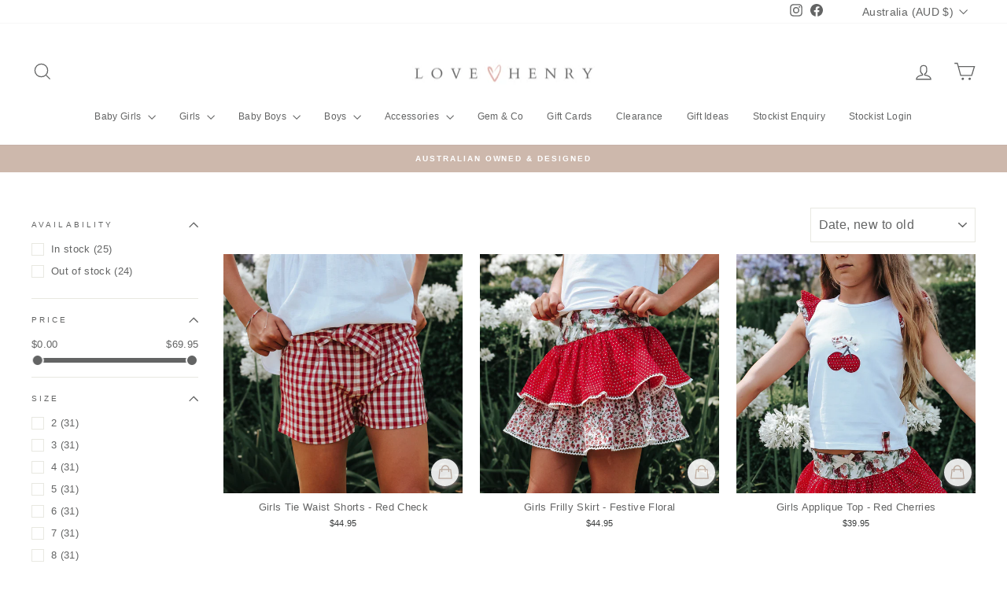

--- FILE ---
content_type: text/html; charset=utf-8
request_url: https://lovehenry.com/collections/girls
body_size: 68519
content:
<!doctype html>
<html class="no-js" lang="en" dir="ltr">
<head>
  <meta charset="utf-8">
  <meta http-equiv="X-UA-Compatible" content="IE=edge,chrome=1">
  <meta name="viewport" content="width=device-width,initial-scale=1">
  <meta name="theme-color" content="#cdb8ac">
  <link rel="canonical" href="https://lovehenry.com/collections/girls">
  <link rel="preconnect" href="https://cdn.shopify.com" crossorigin>
  <link rel="preconnect" href="https://fonts.shopifycdn.com" crossorigin>
  <link rel="dns-prefetch" href="https://productreviews.shopifycdn.com">
  <link rel="dns-prefetch" href="https://ajax.googleapis.com">
  <link rel="dns-prefetch" href="https://maps.googleapis.com">
  <link rel="dns-prefetch" href="https://maps.gstatic.com"><link rel="shortcut icon" href="//lovehenry.com/cdn/shop/files/Heart_2x_be8a439d-b187-46ed-9402-0cf7d4e968e5_32x32.png?v=1739531874" type="image/png" /><title>Girls
&ndash; Love Henry
</title>
<meta property="og:site_name" content="Love Henry">
  <meta property="og:url" content="https://lovehenry.com/collections/girls">
  <meta property="og:title" content="Girls">
  <meta property="og:type" content="website">
  <meta property="og:description" content="Cover them in the softest cotton clothing and let them run free with the wind, in the open air, living and loving life like all children should be.
THAT'S WHAT LOVE HENRY KIDS DO.
Proudly Australian Owned"><meta property="og:image" content="http://lovehenry.com/cdn/shop/collections/Hero-desktop.jpg?v=1607651539">
    <meta property="og:image:secure_url" content="https://lovehenry.com/cdn/shop/collections/Hero-desktop.jpg?v=1607651539">
    <meta property="og:image:width" content="1920">
    <meta property="og:image:height" content="756"><meta name="twitter:site" content="@">
  <meta name="twitter:card" content="summary_large_image">
  <meta name="twitter:title" content="Girls">
  <meta name="twitter:description" content="Cover them in the softest cotton clothing and let them run free with the wind, in the open air, living and loving life like all children should be.
THAT'S WHAT LOVE HENRY KIDS DO.
Proudly Australian Owned">
<style data-shopify>@font-face {
  font-family: Cardo;
  font-weight: 400;
  font-style: normal;
  font-display: swap;
  src: url("//lovehenry.com/cdn/fonts/cardo/cardo_n4.8d7bdd0369840597cbb62dc8a447619701d8d34a.woff2") format("woff2"),
       url("//lovehenry.com/cdn/fonts/cardo/cardo_n4.23b63d1eff80cb5da813c4cccb6427058253ce24.woff") format("woff");
}

  

  
  
  
</style><link href="//lovehenry.com/cdn/shop/t/16/assets/theme.css?v=122046171330889982631736241777" rel="stylesheet" type="text/css" media="all" />
<style data-shopify>:root {
    --typeHeaderPrimary: Cardo;
    --typeHeaderFallback: serif;
    --typeHeaderSize: 24px;
    --typeHeaderWeight: 400;
    --typeHeaderLineHeight: 1;
    --typeHeaderSpacing: 0.05em;

    --typeBasePrimary:Helvetica;
    --typeBaseFallback:Arial, sans-serif;
    --typeBaseSize: 13px;
    --typeBaseWeight: 400;
    --typeBaseSpacing: 0.025em;
    --typeBaseLineHeight: 1.4;
    --typeBaselineHeightMinus01: 1.3;

    --typeCollectionTitle: 20px;

    --iconWeight: 3px;
    --iconLinecaps: miter;

    
        --buttonRadius: 0;
    

    --colorGridOverlayOpacity: 0.1;
    }

    .placeholder-content {
    background-image: linear-gradient(100deg, #ffffff 40%, #f7f7f7 63%, #ffffff 79%);
    }</style><script>
    document.documentElement.className = document.documentElement.className.replace('no-js', 'js');

    window.theme = window.theme || {};
    theme.routes = {
      home: "/",
      cart: "/cart.js",
      cartPage: "/cart",
      cartAdd: "/cart/add.js",
      cartChange: "/cart/change.js",
      search: "/search",
      predictiveSearch: "/search/suggest"
    };
    theme.strings = {
      soldOut: "Sold Out",
      unavailable: "Unavailable",
      inStockLabel: "In stock, ready to ship",
      oneStockLabel: "Low stock - [count] item left",
      otherStockLabel: "Low stock - [count] items left",
      willNotShipUntil: "Ready to ship [date]",
      willBeInStockAfter: "Back in stock [date]",
      waitingForStock: "Backordered, shipping soon",
      savePrice: "Save [saved_amount]",
      cartEmpty: "Your cart is currently empty.",
      cartTermsConfirmation: "You must agree with the terms and conditions of sales to check out",
      searchCollections: "Collections",
      searchPages: "Pages",
      searchArticles: "Articles",
      productFrom: "from ",
      maxQuantity: "You can only have [quantity] of [title] in your cart."
    };
    theme.settings = {
      cartType: "page",
      isCustomerTemplate: false,
      moneyFormat: "${{amount}}",
      saveType: "dollar",
      productImageSize: "square",
      productImageCover: true,
      predictiveSearch: true,
      predictiveSearchType: null,
      predictiveSearchVendor: false,
      predictiveSearchPrice: false,
      quickView: false,
      themeName: 'Impulse',
      themeVersion: "7.5.2"
    };
  </script>

  <script>window.performance && window.performance.mark && window.performance.mark('shopify.content_for_header.start');</script><meta name="google-site-verification" content="l2XECVQ1JqgmKSgWye4bS4knNwUb6C3kv_nY7X8zI24">
<meta name="google-site-verification" content="lZEL5666UxCn-TlGSDMMR5MVKMVwfczcFipHpEV_LZQ">
<meta name="facebook-domain-verification" content="jtgkx4cln10b1sj4296mtlrhr7z0p8">
<meta id="shopify-digital-wallet" name="shopify-digital-wallet" content="/48650420373/digital_wallets/dialog">
<meta name="shopify-checkout-api-token" content="390f12251fe4653e64bd705397f28ea8">
<meta id="in-context-paypal-metadata" data-shop-id="48650420373" data-venmo-supported="false" data-environment="production" data-locale="en_US" data-paypal-v4="true" data-currency="AUD">
<link rel="alternate" type="application/atom+xml" title="Feed" href="/collections/girls.atom" />
<link rel="next" href="/collections/girls?page=2">
<link rel="alternate" type="application/json+oembed" href="https://lovehenry.com/collections/girls.oembed">
<script async="async" src="/checkouts/internal/preloads.js?locale=en-AU"></script>
<link rel="preconnect" href="https://shop.app" crossorigin="anonymous">
<script async="async" src="https://shop.app/checkouts/internal/preloads.js?locale=en-AU&shop_id=48650420373" crossorigin="anonymous"></script>
<script id="apple-pay-shop-capabilities" type="application/json">{"shopId":48650420373,"countryCode":"AU","currencyCode":"AUD","merchantCapabilities":["supports3DS"],"merchantId":"gid:\/\/shopify\/Shop\/48650420373","merchantName":"Love Henry","requiredBillingContactFields":["postalAddress","email","phone"],"requiredShippingContactFields":["postalAddress","email","phone"],"shippingType":"shipping","supportedNetworks":["visa","masterCard","amex","jcb"],"total":{"type":"pending","label":"Love Henry","amount":"1.00"},"shopifyPaymentsEnabled":true,"supportsSubscriptions":true}</script>
<script id="shopify-features" type="application/json">{"accessToken":"390f12251fe4653e64bd705397f28ea8","betas":["rich-media-storefront-analytics"],"domain":"lovehenry.com","predictiveSearch":true,"shopId":48650420373,"locale":"en"}</script>
<script>var Shopify = Shopify || {};
Shopify.shop = "love-henry-au.myshopify.com";
Shopify.locale = "en";
Shopify.currency = {"active":"AUD","rate":"1.0"};
Shopify.country = "AU";
Shopify.theme = {"name":"Updated copy of Impulse","id":141455884437,"schema_name":"Impulse","schema_version":"7.5.2","theme_store_id":857,"role":"main"};
Shopify.theme.handle = "null";
Shopify.theme.style = {"id":null,"handle":null};
Shopify.cdnHost = "lovehenry.com/cdn";
Shopify.routes = Shopify.routes || {};
Shopify.routes.root = "/";</script>
<script type="module">!function(o){(o.Shopify=o.Shopify||{}).modules=!0}(window);</script>
<script>!function(o){function n(){var o=[];function n(){o.push(Array.prototype.slice.apply(arguments))}return n.q=o,n}var t=o.Shopify=o.Shopify||{};t.loadFeatures=n(),t.autoloadFeatures=n()}(window);</script>
<script>
  window.ShopifyPay = window.ShopifyPay || {};
  window.ShopifyPay.apiHost = "shop.app\/pay";
  window.ShopifyPay.redirectState = null;
</script>
<script id="shop-js-analytics" type="application/json">{"pageType":"collection"}</script>
<script defer="defer" async type="module" src="//lovehenry.com/cdn/shopifycloud/shop-js/modules/v2/client.init-shop-cart-sync_C5BV16lS.en.esm.js"></script>
<script defer="defer" async type="module" src="//lovehenry.com/cdn/shopifycloud/shop-js/modules/v2/chunk.common_CygWptCX.esm.js"></script>
<script type="module">
  await import("//lovehenry.com/cdn/shopifycloud/shop-js/modules/v2/client.init-shop-cart-sync_C5BV16lS.en.esm.js");
await import("//lovehenry.com/cdn/shopifycloud/shop-js/modules/v2/chunk.common_CygWptCX.esm.js");

  window.Shopify.SignInWithShop?.initShopCartSync?.({"fedCMEnabled":true,"windoidEnabled":true});

</script>
<script>
  window.Shopify = window.Shopify || {};
  if (!window.Shopify.featureAssets) window.Shopify.featureAssets = {};
  window.Shopify.featureAssets['shop-js'] = {"shop-cart-sync":["modules/v2/client.shop-cart-sync_ZFArdW7E.en.esm.js","modules/v2/chunk.common_CygWptCX.esm.js"],"init-fed-cm":["modules/v2/client.init-fed-cm_CmiC4vf6.en.esm.js","modules/v2/chunk.common_CygWptCX.esm.js"],"shop-button":["modules/v2/client.shop-button_tlx5R9nI.en.esm.js","modules/v2/chunk.common_CygWptCX.esm.js"],"shop-cash-offers":["modules/v2/client.shop-cash-offers_DOA2yAJr.en.esm.js","modules/v2/chunk.common_CygWptCX.esm.js","modules/v2/chunk.modal_D71HUcav.esm.js"],"init-windoid":["modules/v2/client.init-windoid_sURxWdc1.en.esm.js","modules/v2/chunk.common_CygWptCX.esm.js"],"shop-toast-manager":["modules/v2/client.shop-toast-manager_ClPi3nE9.en.esm.js","modules/v2/chunk.common_CygWptCX.esm.js"],"init-shop-email-lookup-coordinator":["modules/v2/client.init-shop-email-lookup-coordinator_B8hsDcYM.en.esm.js","modules/v2/chunk.common_CygWptCX.esm.js"],"init-shop-cart-sync":["modules/v2/client.init-shop-cart-sync_C5BV16lS.en.esm.js","modules/v2/chunk.common_CygWptCX.esm.js"],"avatar":["modules/v2/client.avatar_BTnouDA3.en.esm.js"],"pay-button":["modules/v2/client.pay-button_FdsNuTd3.en.esm.js","modules/v2/chunk.common_CygWptCX.esm.js"],"init-customer-accounts":["modules/v2/client.init-customer-accounts_DxDtT_ad.en.esm.js","modules/v2/client.shop-login-button_C5VAVYt1.en.esm.js","modules/v2/chunk.common_CygWptCX.esm.js","modules/v2/chunk.modal_D71HUcav.esm.js"],"init-shop-for-new-customer-accounts":["modules/v2/client.init-shop-for-new-customer-accounts_ChsxoAhi.en.esm.js","modules/v2/client.shop-login-button_C5VAVYt1.en.esm.js","modules/v2/chunk.common_CygWptCX.esm.js","modules/v2/chunk.modal_D71HUcav.esm.js"],"shop-login-button":["modules/v2/client.shop-login-button_C5VAVYt1.en.esm.js","modules/v2/chunk.common_CygWptCX.esm.js","modules/v2/chunk.modal_D71HUcav.esm.js"],"init-customer-accounts-sign-up":["modules/v2/client.init-customer-accounts-sign-up_CPSyQ0Tj.en.esm.js","modules/v2/client.shop-login-button_C5VAVYt1.en.esm.js","modules/v2/chunk.common_CygWptCX.esm.js","modules/v2/chunk.modal_D71HUcav.esm.js"],"shop-follow-button":["modules/v2/client.shop-follow-button_Cva4Ekp9.en.esm.js","modules/v2/chunk.common_CygWptCX.esm.js","modules/v2/chunk.modal_D71HUcav.esm.js"],"checkout-modal":["modules/v2/client.checkout-modal_BPM8l0SH.en.esm.js","modules/v2/chunk.common_CygWptCX.esm.js","modules/v2/chunk.modal_D71HUcav.esm.js"],"lead-capture":["modules/v2/client.lead-capture_Bi8yE_yS.en.esm.js","modules/v2/chunk.common_CygWptCX.esm.js","modules/v2/chunk.modal_D71HUcav.esm.js"],"shop-login":["modules/v2/client.shop-login_D6lNrXab.en.esm.js","modules/v2/chunk.common_CygWptCX.esm.js","modules/v2/chunk.modal_D71HUcav.esm.js"],"payment-terms":["modules/v2/client.payment-terms_CZxnsJam.en.esm.js","modules/v2/chunk.common_CygWptCX.esm.js","modules/v2/chunk.modal_D71HUcav.esm.js"]};
</script>
<script id="__st">var __st={"a":48650420373,"offset":36000,"reqid":"0d656782-5915-48b1-a23f-42e25cca7a2d-1768680758","pageurl":"lovehenry.com\/collections\/girls","u":"f11e83437833","p":"collection","rtyp":"collection","rid":234831642773};</script>
<script>window.ShopifyPaypalV4VisibilityTracking = true;</script>
<script id="captcha-bootstrap">!function(){'use strict';const t='contact',e='account',n='new_comment',o=[[t,t],['blogs',n],['comments',n],[t,'customer']],c=[[e,'customer_login'],[e,'guest_login'],[e,'recover_customer_password'],[e,'create_customer']],r=t=>t.map((([t,e])=>`form[action*='/${t}']:not([data-nocaptcha='true']) input[name='form_type'][value='${e}']`)).join(','),a=t=>()=>t?[...document.querySelectorAll(t)].map((t=>t.form)):[];function s(){const t=[...o],e=r(t);return a(e)}const i='password',u='form_key',d=['recaptcha-v3-token','g-recaptcha-response','h-captcha-response',i],f=()=>{try{return window.sessionStorage}catch{return}},m='__shopify_v',_=t=>t.elements[u];function p(t,e,n=!1){try{const o=window.sessionStorage,c=JSON.parse(o.getItem(e)),{data:r}=function(t){const{data:e,action:n}=t;return t[m]||n?{data:e,action:n}:{data:t,action:n}}(c);for(const[e,n]of Object.entries(r))t.elements[e]&&(t.elements[e].value=n);n&&o.removeItem(e)}catch(o){console.error('form repopulation failed',{error:o})}}const l='form_type',E='cptcha';function T(t){t.dataset[E]=!0}const w=window,h=w.document,L='Shopify',v='ce_forms',y='captcha';let A=!1;((t,e)=>{const n=(g='f06e6c50-85a8-45c8-87d0-21a2b65856fe',I='https://cdn.shopify.com/shopifycloud/storefront-forms-hcaptcha/ce_storefront_forms_captcha_hcaptcha.v1.5.2.iife.js',D={infoText:'Protected by hCaptcha',privacyText:'Privacy',termsText:'Terms'},(t,e,n)=>{const o=w[L][v],c=o.bindForm;if(c)return c(t,g,e,D).then(n);var r;o.q.push([[t,g,e,D],n]),r=I,A||(h.body.append(Object.assign(h.createElement('script'),{id:'captcha-provider',async:!0,src:r})),A=!0)});var g,I,D;w[L]=w[L]||{},w[L][v]=w[L][v]||{},w[L][v].q=[],w[L][y]=w[L][y]||{},w[L][y].protect=function(t,e){n(t,void 0,e),T(t)},Object.freeze(w[L][y]),function(t,e,n,w,h,L){const[v,y,A,g]=function(t,e,n){const i=e?o:[],u=t?c:[],d=[...i,...u],f=r(d),m=r(i),_=r(d.filter((([t,e])=>n.includes(e))));return[a(f),a(m),a(_),s()]}(w,h,L),I=t=>{const e=t.target;return e instanceof HTMLFormElement?e:e&&e.form},D=t=>v().includes(t);t.addEventListener('submit',(t=>{const e=I(t);if(!e)return;const n=D(e)&&!e.dataset.hcaptchaBound&&!e.dataset.recaptchaBound,o=_(e),c=g().includes(e)&&(!o||!o.value);(n||c)&&t.preventDefault(),c&&!n&&(function(t){try{if(!f())return;!function(t){const e=f();if(!e)return;const n=_(t);if(!n)return;const o=n.value;o&&e.removeItem(o)}(t);const e=Array.from(Array(32),(()=>Math.random().toString(36)[2])).join('');!function(t,e){_(t)||t.append(Object.assign(document.createElement('input'),{type:'hidden',name:u})),t.elements[u].value=e}(t,e),function(t,e){const n=f();if(!n)return;const o=[...t.querySelectorAll(`input[type='${i}']`)].map((({name:t})=>t)),c=[...d,...o],r={};for(const[a,s]of new FormData(t).entries())c.includes(a)||(r[a]=s);n.setItem(e,JSON.stringify({[m]:1,action:t.action,data:r}))}(t,e)}catch(e){console.error('failed to persist form',e)}}(e),e.submit())}));const S=(t,e)=>{t&&!t.dataset[E]&&(n(t,e.some((e=>e===t))),T(t))};for(const o of['focusin','change'])t.addEventListener(o,(t=>{const e=I(t);D(e)&&S(e,y())}));const B=e.get('form_key'),M=e.get(l),P=B&&M;t.addEventListener('DOMContentLoaded',(()=>{const t=y();if(P)for(const e of t)e.elements[l].value===M&&p(e,B);[...new Set([...A(),...v().filter((t=>'true'===t.dataset.shopifyCaptcha))])].forEach((e=>S(e,t)))}))}(h,new URLSearchParams(w.location.search),n,t,e,['guest_login'])})(!0,!0)}();</script>
<script integrity="sha256-4kQ18oKyAcykRKYeNunJcIwy7WH5gtpwJnB7kiuLZ1E=" data-source-attribution="shopify.loadfeatures" defer="defer" src="//lovehenry.com/cdn/shopifycloud/storefront/assets/storefront/load_feature-a0a9edcb.js" crossorigin="anonymous"></script>
<script crossorigin="anonymous" defer="defer" src="//lovehenry.com/cdn/shopifycloud/storefront/assets/shopify_pay/storefront-65b4c6d7.js?v=20250812"></script>
<script data-source-attribution="shopify.dynamic_checkout.dynamic.init">var Shopify=Shopify||{};Shopify.PaymentButton=Shopify.PaymentButton||{isStorefrontPortableWallets:!0,init:function(){window.Shopify.PaymentButton.init=function(){};var t=document.createElement("script");t.src="https://lovehenry.com/cdn/shopifycloud/portable-wallets/latest/portable-wallets.en.js",t.type="module",document.head.appendChild(t)}};
</script>
<script data-source-attribution="shopify.dynamic_checkout.buyer_consent">
  function portableWalletsHideBuyerConsent(e){var t=document.getElementById("shopify-buyer-consent"),n=document.getElementById("shopify-subscription-policy-button");t&&n&&(t.classList.add("hidden"),t.setAttribute("aria-hidden","true"),n.removeEventListener("click",e))}function portableWalletsShowBuyerConsent(e){var t=document.getElementById("shopify-buyer-consent"),n=document.getElementById("shopify-subscription-policy-button");t&&n&&(t.classList.remove("hidden"),t.removeAttribute("aria-hidden"),n.addEventListener("click",e))}window.Shopify?.PaymentButton&&(window.Shopify.PaymentButton.hideBuyerConsent=portableWalletsHideBuyerConsent,window.Shopify.PaymentButton.showBuyerConsent=portableWalletsShowBuyerConsent);
</script>
<script data-source-attribution="shopify.dynamic_checkout.cart.bootstrap">document.addEventListener("DOMContentLoaded",(function(){function t(){return document.querySelector("shopify-accelerated-checkout-cart, shopify-accelerated-checkout")}if(t())Shopify.PaymentButton.init();else{new MutationObserver((function(e,n){t()&&(Shopify.PaymentButton.init(),n.disconnect())})).observe(document.body,{childList:!0,subtree:!0})}}));
</script>
<script id='scb4127' type='text/javascript' async='' src='https://lovehenry.com/cdn/shopifycloud/privacy-banner/storefront-banner.js'></script><link id="shopify-accelerated-checkout-styles" rel="stylesheet" media="screen" href="https://lovehenry.com/cdn/shopifycloud/portable-wallets/latest/accelerated-checkout-backwards-compat.css" crossorigin="anonymous">
<style id="shopify-accelerated-checkout-cart">
        #shopify-buyer-consent {
  margin-top: 1em;
  display: inline-block;
  width: 100%;
}

#shopify-buyer-consent.hidden {
  display: none;
}

#shopify-subscription-policy-button {
  background: none;
  border: none;
  padding: 0;
  text-decoration: underline;
  font-size: inherit;
  cursor: pointer;
}

#shopify-subscription-policy-button::before {
  box-shadow: none;
}

      </style>

<script>window.performance && window.performance.mark && window.performance.mark('shopify.content_for_header.end');</script>

  <script src="//lovehenry.com/cdn/shop/t/16/assets/vendor-scripts-v11.js" defer="defer"></script><link rel="stylesheet" href="//lovehenry.com/cdn/shop/t/16/assets/country-flags.css"><script src="//lovehenry.com/cdn/shop/t/16/assets/theme.js?v=5752361098415077631726874536" defer="defer"></script>



<script>
  document.addEventListener("DOMContentLoaded", function(event) {
    const style = document.getElementById('wsg-custom-style');
    if (typeof window.isWsgCustomer != "undefined" && isWsgCustomer) {
      style.innerHTML = `
        ${style.innerHTML} 
        /* A friend of hideWsg - this will _show_ only for wsg customers. Add class to an element to use */
        .showWsg {
          display: unset;
        }
        /* wholesale only CSS */
        .additional-checkout-buttons, .shopify-payment-button {
          display: none !important;
        }
        .wsg-proxy-container select {
          background-color: 
          ${
        document.querySelector('input').style.backgroundColor
          ? document.querySelector('input').style.backgroundColor
          : 'white'
        } !important;
        }
      `;
    } else {
      style.innerHTML = `
        ${style.innerHTML}
        /* Add CSS rules here for NOT wsg customers - great to hide elements from retail when we can't access the code driving the element */
        
      `;
    }

    if (typeof window.embedButtonBg !== undefined && typeof window.embedButtonText !== undefined && window.embedButtonBg !== window.embedButtonText) {
      style.innerHTML = `
        ${style.innerHTML}
        .wsg-button-fix {
          background: ${embedButtonBg} !important;
          border-color: ${embedButtonBg} !important;
          color: ${embedButtonText} !important;
        }
      `;
    }

    // =========================
    //         CUSTOM JS
    // ==========================
    if (document.querySelector(".wsg-proxy-container")) {
      initNodeObserver(wsgCustomJs);
    }
  })

  function wsgCustomJs() {

    // update button classes
    const button = document.querySelectorAll(".wsg-button-fix");
    let buttonClass = "xxButtonClassesHerexx";
    buttonClass = buttonClass.split(" ");
    for (let i = 0; i < button.length; i++) {
      button[i].classList.add(... buttonClass);
    }

    // wsgCustomJs window placeholder
    // update secondary btn color on proxy cart
    if (document.getElementById("wsg-checkout-one")) {
      const checkoutButton = document.getElementById("wsg-checkout-one");
      let wsgBtnColor = window.getComputedStyle(checkoutButton).backgroundColor;
      let wsgBtnBackground = "none";
      let wsgBtnBorder = "thin solid " + wsgBtnColor;
      let wsgBtnPadding = window.getComputedStyle(checkoutButton).padding;
      let spofBtn = document.querySelectorAll(".spof-btn");
      for (let i = 0; i < spofBtn.length; i++) {
        spofBtn[i].style.background = wsgBtnBackground;
        spofBtn[i].style.color = wsgBtnColor;
        spofBtn[i].style.border = wsgBtnBorder;
        spofBtn[i].style.padding = wsgBtnPadding;
      }
    }

    // update Quick Order Form label
    if (typeof window.embedSPOFLabel != "undefined" && embedSPOFLabel) {
      document.querySelectorAll(".spof-btn").forEach(function(spofBtn) {
        spofBtn.removeAttribute("data-translation-selector");
        spofBtn.innerHTML = embedSPOFLabel;
      });
    }
  }

  function initNodeObserver(onChangeNodeCallback) {

    // Select the node that will be observed for mutations
    const targetNode = document.querySelector(".wsg-proxy-container");

    // Options for the observer (which mutations to observe)
    const config = {
      attributes: true,
      childList: true,
      subtree: true
    };

    // Callback function to execute when mutations are observed
    const callback = function(mutationsList, observer) {
      for (const mutation of mutationsList) {
        if (mutation.type === 'childList') {
          onChangeNodeCallback();
          observer.disconnect();
        }
      }
    };

    // Create an observer instance linked to the callback function
    const observer = new MutationObserver(callback);

    // Start observing the target node for configured mutations
    observer.observe(targetNode, config);
  }
</script>


<style id="wsg-custom-style">
  /* A friend of hideWsg - this will _show_ only for wsg customers. Add class to an element to use */
  .showWsg {
    display: none;
  }
  /* Signup/login */
  #wsg-signup select,
  #wsg-signup input,
  #wsg-signup textarea {
    height: 46px;
    border: thin solid #d1d1d1;
    padding: 6px 10px;
  }
  #wsg-signup textarea {
    min-height: 100px;
  }
  .wsg-login-input {
    height: 46px;
    border: thin solid #d1d1d1;
    padding: 6px 10px;
  }
  #wsg-signup select {
  }
/*   Quick Order Form */
  .wsg-table td {
    border: none;
    min-width: 150px;
  }
  .wsg-table tr {
    border-bottom: thin solid #d1d1d1; 
    border-left: none;
  }
  .wsg-table input[type="number"] {
    border: thin solid #d1d1d1;
    padding: 5px 15px;
    min-height: 42px;
  }
  #wsg-spof-link a {
    text-decoration: inherit;
    color: inherit;
  }
  .wsg-proxy-container {
    margin-top: 0% !important;
  }
  @media screen and (max-width:768px){
    .wsg-proxy-container .wsg-table input[type="number"] {
        max-width: 80%; 
    }
    .wsg-center img {
      width: 50px !important;
    }
    .wsg-variant-price-area {
      min-width: 70px !important;
    }
  }
  /* Submit button */
  #wsg-cart-update{
    padding: 8px 10px;
    min-height: 45px;
    max-width: 100% !important;
  }
  .wsg-table {
    background: inherit !important;
  }
  .wsg-spof-container-main {
    background: inherit !important;
  }
  /* General fixes */
  .wsg-hide-prices {
    opacity: 0;
  }
  .wsg-ws-only .button {
    margin: 0;
  }
  .wsg-proxy-container {
    margin-top: 2rem !important;
    margin-bottom: 2rem !important;
  }
  #wsg-account-create input.wsg-submit-copy,
  #wsg-signup-container #wsg-submit  {
    border: 1px solid #cdb8ac !important; 
    background: #cdb8ac !important; 
    color: white !important;
    cursor: pointer;
  }
  #wsg-spof-loading .item.loading::before{
    content: none !important;
    opacity: 0 !important;
  }
#wsg-loading .item.loading::before{
    content: none !important;
    opacity: 0 !important;
  }
#wsg-cart-items-loading .item.loading::before {
    content: none !important;
    opacity: 0 !important;
  }
 #spof-update-cart .giraffly_Quickbuy {
   display: none !important;
 }
</style>
<!-- BEGIN app block: shopify://apps/seowill-sticky-cart/blocks/sticky-cart/bba5bb0a-ae9e-4ec9-8cd1-5e9d3f32ebbe --><!-- Start : Sticky Add To Cart -->




<script>
  var AutoHideButton = true;
var CurrencyConverterAppRate = {};
getCurrencyConverter();
            





















        var giraffly_default_js=0;
        if(window.Currency==undefined){
            giraffly_default_js=1;    
            var cdn_currency_js = document.createElement('script');
            cdn_currency_js.src = 'https://cdn.shopify.com/s/javascripts/currencies.js';
            document.getElementsByTagName("head")[0].appendChild(cdn_currency_js);
        }else if(window.Currency!=undefined && window.Currency.default_currency!=undefined) {
            giraffly_default_js = 1;
        }
        

        var girafflyMutilCurrency=null;

        var hidden_point = 0; //修改成giraffly_hidden_point
        var hidden_point_arr=['JPY','CLP','COP','SEK','PYG','ISK','BIF','KRW','DJF','GNF','KMF','RWF','UGX','VND'];
        Shopify.locale
        if(Shopify.currency.active!=undefined){
            if(hidden_point_arr.indexOf(Shopify.currency.active)!=-1){
                hidden_point=1;
            }else{
                hidden_point=0;
            }
        }

     








function addQuickBuyClickTimes(price,product){
    var urls = 'https://api-stickycart.seoant.com/api/v1/addClickTimes?c=3a8fe21b9d4ae694f46edfe9dae17d52d8c363dc&shop=lovehenry.com';

    fetch(urls, {
        method: 'post',
        headers: {
            'Content-type': 'application/json',
            "Access-Control-Request-Headers": "*",
            "Access-Control-Request-Method": "*"
        },
        body: JSON.stringify({
            p: price,
            productID  : product.id,
            productTitle: product.title,
            productSrc: product.image,
            action: 'quick'
        })
    }).then(json => {

    });
}


giraffly_get_variants = function(obj,url){
    let Button_OBJ = obj;
    let handle = url;
    let cartIcon = '<svg aria-hidden="true" focusable="false" role="presentation" class="giraffly_Quickbuy_Icon" viewBox="0 0 1024 1024"><path fill=#cdb8ac d="M960 923.733333l-64-576c-2.133333-17.066667-14.933333-27.733333-32-27.733333H768c0-140.8-115.2-256-256-256S256 179.2 256 320H160c-17.066667 0-29.866667 12.8-32 27.733333l-64 576c0 8.533333 2.133333 17.066667 8.533333 25.6 6.4 6.4 14.933333 10.666667 23.466667 10.666667h832c8.533333 0 17.066667-4.266667 23.466667-10.666667 6.4-6.4 8.533333-14.933333 8.533333-25.6zM512 128c106.666667 0 192 85.333333 192 192H320c0-106.666667 85.333333-192 192-192zM132.266667 896l57.6-512H256v96c0 17.066667 14.933333 32 32 32s32-14.933333 32-32V384h384v96c0 17.066667 14.933333 32 32 32s32-14.933333 32-32V384h68.266667l57.6 512H132.266667z"></path></svg>';
    let Icon_OBJ = Button_OBJ.getElementsByClassName("giraffly_Quickbuy_Round")[0];
    let Ul_OBJ = Button_OBJ.getElementsByTagName("ul")[0];

    
    let svgObj = Icon_OBJ.getElementsByTagName("svg");
    svgObj[1].style.setProperty("display", "block", "important");
    svgObj[2].style.setProperty("display", "none", "important");

    if(Ul_OBJ.style.display == 'block'){
        Ul_OBJ.style.display = 'none';
        svgObj[0].style.setProperty("display", "block", "important");
        svgObj[1].style.setProperty("display", "none", "important");
        svgObj[2].style.setProperty("display", "none", "important");
    }else{
        
        jQuery(".giraffly_Quickbuy-dropdown").css('display','none');
        svgObj[0].style.setProperty("display", "none", "important");
        svgObj[1].style.setProperty("display", "block", "important");
        svgObj[2].style.setProperty("display", "none", "important");
        
        // let loadingIcon = '<svg aria-hidden="true" focusable="false" role="presentation" class="giraffly_Quickbuy_Loading" viewBox="0 0 1024 1024"><path fill="#cdb8ac" d="M843.307 742.24c0 3.217 2.607 5.824 5.824 5.824s5.824-2.607 5.824-5.824a5.823 5.823 0 0 0-5.824-5.824 5.823 5.823 0 0 0-5.824 5.824zM714.731 874.912c0 6.398 5.186 11.584 11.584 11.584s11.584-5.186 11.584-11.584-5.186-11.584-11.584-11.584-11.584 5.186-11.584 11.584zM541.419 943.2c0 9.614 7.794 17.408 17.408 17.408s17.408-7.794 17.408-17.408-7.794-17.408-17.408-17.408-17.408 7.794-17.408 17.408z m-186.56-9.152c0 12.795 10.373 23.168 23.168 23.168s23.168-10.373 23.168-23.168-10.373-23.168-23.168-23.168-23.168 10.373-23.168 23.168zM189.355 849.12c0 16.012 12.98 28.992 28.992 28.992s28.992-12.98 28.992-28.992-12.98-28.992-28.992-28.992-28.992 12.98-28.992 28.992zM74.731 704.736c0 19.228 15.588 34.816 34.816 34.816s34.816-15.588 34.816-34.816-15.588-34.816-34.816-34.816-34.816 15.588-34.816 34.816z m-43.008-177.28c0 22.41 18.166 40.576 40.576 40.576s40.576-18.166 40.576-40.576-18.166-40.576-40.576-40.576-40.576 18.166-40.576 40.576z m35.392-176.128c0 25.626 20.774 46.4 46.4 46.4s46.4-20.774 46.4-46.4c0-25.626-20.774-46.4-46.4-46.4-25.626 0-46.4 20.774-46.4 46.4z m106.176-142.016c0 28.843 23.381 52.224 52.224 52.224s52.224-23.381 52.224-52.224c0-28.843-23.381-52.224-52.224-52.224-28.843 0-52.224 23.381-52.224 52.224z m155.904-81.344c0 32.024 25.96 57.984 57.984 57.984s57.984-25.96 57.984-57.984-25.96-57.984-57.984-57.984-57.984 25.96-57.984 57.984z m175.104-5.056c0 35.24 28.568 63.808 63.808 63.808s63.808-28.568 63.808-63.808c0-35.24-28.568-63.808-63.808-63.808-35.24 0-63.808 28.568-63.808 63.808z m160.32 72.128c0 38.421 31.147 69.568 69.568 69.568s69.568-31.147 69.568-69.568-31.147-69.568-69.568-69.568-69.568 31.147-69.568 69.568z m113.92 135.488c0 41.638 33.754 75.392 75.392 75.392s75.392-33.754 75.392-75.392-33.754-75.392-75.392-75.392-75.392 33.754-75.392 75.392z m45.312 175.488c0 44.854 36.362 81.216 81.216 81.216s81.216-36.362 81.216-81.216c0-44.854-36.362-81.216-81.216-81.216-44.854 0-81.216 36.362-81.216 81.216z"></path></svg>';
        // Icon_OBJ.innerHTML += loadingIcon;

        jQuery.getJSON( '/products/'+ handle + ".js", function (result){
            let svgInObj = Icon_OBJ.getElementsByTagName("svg");
            svgInObj[0].style.setProperty("display", "block", "important");
            svgInObj[1].style.setProperty("display", "none", "important");
            svgInObj[2].style.setProperty("display", "none", "important");

            
            if(result.available){
                let variantsItem = result.variants;
                let ul_li_item = '';

                
                let isNoVariants = false;
                if(variantsItem.length ==1){
                    if(variantsItem[0].title == "Default Title"){
                        isNoVariants = true;
                    }
                }
                if(isNoVariants){
                    // Icon_OBJ.innerHTML = cartIcon;
                    addToCartByNoVariants(variantsItem[0].id,handle,Icon_OBJ);
                }else{
                    for(let i = 0,va=variantsItem.length; i < va; i++) {
                        if(variantsItem[i].available){
                            ul_li_item += '<li onclick="quickBuyAddToCart(this)" class="giraffly_Select_Li" data-vid="' + variantsItem[i].id + '">'+ variantsItem[i].title + '</li>'
                        }else{
                            ul_li_item += '<li class="giraffly_Select_Li sold_out" data-vid="' + variantsItem[i].id + '">'+ variantsItem[i].title + '</li>'
                        }
                    }
                    // Icon_OBJ.innerHTML = cartIcon;
                    Ul_OBJ.innerHTML = ul_li_item;
                    Ul_OBJ.style.display = 'block';
                }
            }else{
                                    //alert("sorry, this product is currently sold out.");
                    Ul_OBJ.innerHTML = '<li class="giraffly_Select_Li" style="color: red;">sold out</li>';
                    Ul_OBJ.style.display = 'block';
                                    // Icon_OBJ.innerHTML = cartIcon;
                    let svgObj = Icon_OBJ.getElementsByTagName("svg");
                    svgObj[0].style.setProperty("display", "block", "important");
                    svgObj[1].style.setProperty("display", "none", "important");
                    svgObj[2].style.setProperty("display", "none", "important");
            }
         });

    }
    
    if ( obj && obj.stopPropagation){
        obj.stopPropagation();
        obj.preventDefault();
    }else{
        window.event.cancelBubble = true;
        window.event.returnValue = false;
    }
    return false;

}


function giraffly_CompatibleWidth_Height(url_ele, ul_width, ul_height, handle) {
    url_ele.find("div.giraffly_Quickbuy").attr('data-url',handle);

    
    if(ul_width != '' && ul_height != ''){
        if(ul_width > 100){
            url_ele.find("ul.giraffly_Quickbuy-dropdown").css('width', ul_width-10 +'px');
        } 
        if(ul_height < 120){
            url_ele.find("ul.giraffly_Quickbuy-dropdown").css('max-height', '40px');
        } else if(121 < ul_height && ul_height < 150){
            url_ele.find("ul.giraffly_Quickbuy-dropdown").css('max-height', '65px');
        } else if(151 < ul_height && ul_height < 200){
            url_ele.find("ul.giraffly_Quickbuy-dropdown").css('max-height', '90px');
        } else if(ul_height > 201){
            url_ele.find("ul.giraffly_Quickbuy-dropdown").css('max-height', ul_height-58 + 'px');
        }
    }
}

function giraffly_AppendQuickBuyButton() {
    // if((window.meta && meta.page.pageType === 'product') || location.pathname.indexOf('products') === 1 || (window.meta && meta.page.pageType === 'pages') || (window.meta && meta.page.pageType === 'page') || location.pathname.indexOf('page') === 1){
    // if((window.meta && meta.page.pageType === 'pages') || (window.meta && meta.page.pageType === 'page') || location.pathname.indexOf('page') === 1){
    //     return;
    // }
    if((window.meta && meta.page.pageType === 'home') || location.pathname==='/'){
            }

    if (window.location.pathname.indexOf('cart') <= -1) {

        let button_position = 'position: absolute; display: flex; bottom: 0px; right: 0px; margin: 5px;';
        let select_position = 'overflow: scroll; bottom: 35px; right: 0px;';
        let button_bgcolor = 'background-color:#ffffff';
        
        let ul_width = '';
        let ul_height = '';

        jQuery("a[href*='/products/'], div[data-href*='/products/']").not('.product-single__thumbnail, .product-slideshow__open, .mini_cart_img').each(function(inx, ele) {
            // 过滤其他网站链接
            let hosturl = window.location.host;
            if(!(ele.href.includes('https') && ele.href.indexOf(hosturl) === -1) && ele.href.match(new RegExp('http', 'g')).length <= 1) {
                let handle_href = jQuery(this).attr('href') || jQuery(this).attr('data-href');
                let handle = handle_href.split('/products/')[1];
                let parent = jQuery(this).parent();
                let url_handle = window.location.href.split('/products/')[1];
                url_handle = strip_handle(url_handle);
                handle = strip_handle(handle);
                let needAddToAttr = 0;
                let handleStr = "'"+ handle +"'";
    
                var giraffly_QuickbuyButton = '<div class="giraffly_Quickbuy" onclick="giraffly_get_variants(this,'+ handleStr +')" style="'+ button_position +'">\n' +
                    '                            <div class="giraffly_Quickbuy_Round" style="'+ button_bgcolor +' ">\n' +
                    '<svg aria-hidden="true" focusable="false" role="presentation" class="giraffly_Quickbuy_Icon" viewBox="0 0 1024 1024"><path fill=#cdb8ac d="M960 923.733333l-64-576c-2.133333-17.066667-14.933333-27.733333-32-27.733333H768c0-140.8-115.2-256-256-256S256 179.2 256 320H160c-17.066667 0-29.866667 12.8-32 27.733333l-64 576c0 8.533333 2.133333 17.066667 8.533333 25.6 6.4 6.4 14.933333 10.666667 23.466667 10.666667h832c8.533333 0 17.066667-4.266667 23.466667-10.666667 6.4-6.4 8.533333-14.933333 8.533333-25.6zM512 128c106.666667 0 192 85.333333 192 192H320c0-106.666667 85.333333-192 192-192zM132.266667 896l57.6-512H256v96c0 17.066667 14.933333 32 32 32s32-14.933333 32-32V384h384v96c0 17.066667 14.933333 32 32 32s32-14.933333 32-32V384h68.266667l57.6 512H132.266667z"></path></svg>' +
                    '<svg aria-hidden="true" focusable="false" role="presentation" class="giraffly_Quickbuy_Loading" viewBox="0 0 1024 1024" style="display: none !important;"><path fill="#f5fff5" d="M843.307 742.24c0 3.217 2.607 5.824 5.824 5.824s5.824-2.607 5.824-5.824a5.823 5.823 0 0 0-5.824-5.824 5.823 5.823 0 0 0-5.824 5.824zM714.731 874.912c0 6.398 5.186 11.584 11.584 11.584s11.584-5.186 11.584-11.584-5.186-11.584-11.584-11.584-11.584 5.186-11.584 11.584zM541.419 943.2c0 9.614 7.794 17.408 17.408 17.408s17.408-7.794 17.408-17.408-7.794-17.408-17.408-17.408-17.408 7.794-17.408 17.408z m-186.56-9.152c0 12.795 10.373 23.168 23.168 23.168s23.168-10.373 23.168-23.168-10.373-23.168-23.168-23.168-23.168 10.373-23.168 23.168zM189.355 849.12c0 16.012 12.98 28.992 28.992 28.992s28.992-12.98 28.992-28.992-12.98-28.992-28.992-28.992-28.992 12.98-28.992 28.992zM74.731 704.736c0 19.228 15.588 34.816 34.816 34.816s34.816-15.588 34.816-34.816-15.588-34.816-34.816-34.816-34.816 15.588-34.816 34.816z m-43.008-177.28c0 22.41 18.166 40.576 40.576 40.576s40.576-18.166 40.576-40.576-18.166-40.576-40.576-40.576-40.576 18.166-40.576 40.576z m35.392-176.128c0 25.626 20.774 46.4 46.4 46.4s46.4-20.774 46.4-46.4c0-25.626-20.774-46.4-46.4-46.4-25.626 0-46.4 20.774-46.4 46.4z m106.176-142.016c0 28.843 23.381 52.224 52.224 52.224s52.224-23.381 52.224-52.224c0-28.843-23.381-52.224-52.224-52.224-28.843 0-52.224 23.381-52.224 52.224z m155.904-81.344c0 32.024 25.96 57.984 57.984 57.984s57.984-25.96 57.984-57.984-25.96-57.984-57.984-57.984-57.984 25.96-57.984 57.984z m175.104-5.056c0 35.24 28.568 63.808 63.808 63.808s63.808-28.568 63.808-63.808c0-35.24-28.568-63.808-63.808-63.808-35.24 0-63.808 28.568-63.808 63.808z m160.32 72.128c0 38.421 31.147 69.568 69.568 69.568s69.568-31.147 69.568-69.568-31.147-69.568-69.568-69.568-69.568 31.147-69.568 69.568z m113.92 135.488c0 41.638 33.754 75.392 75.392 75.392s75.392-33.754 75.392-75.392-33.754-75.392-75.392-75.392-75.392 33.754-75.392 75.392z m45.312 175.488c0 44.854 36.362 81.216 81.216 81.216s81.216-36.362 81.216-81.216c0-44.854-36.362-81.216-81.216-81.216-44.854 0-81.216 36.362-81.216 81.216z"></path></svg>' +
                    '<svg t="1714461446727" class="Quickbuy_Button_Icon" viewBox="0 0 1024 1024" version="1.1" xmlns="http://www.w3.org/2000/svg" p-id="4623" width="20" height="20" style="display: none !important;"><path d="M407.153778 724.081778L205.937778 522.922667a56.888889 56.888889 0 1 0-80.440889 80.497777l241.379555 241.322667a56.888889 56.888889 0 0 0 80.440889 0l482.702223-482.702222a56.888889 56.888889 0 0 0-80.440889-80.440889l-442.481778 442.481778z" fill="#cdb8ac" p-id="4624"></path></svg>' +
                    '                            </div>\n' +
                    '                            <ul class="giraffly_Quickbuy-dropdown" style="'+ select_position +'">\n' +
                    '                            </ul>\n' +
                    '                        </div>';
    
                // handle != url_handle &&  目的是详情页同商品不添加
                if (!handle.match(/(\.jpg|\.png|\.gif)/)) {
                    /*
                      子项过滤 字段：                                   父项过滤  字段：
                      slide 一般为轮播图                                mini，cart 一般为mini购物车
                      title 一般为标题                                  giraffly 一般为mini购物车
                      color 一般为sku
                      text  一般为字体
                      preview、cart 一般是minicart
                      button 一般为按钮
                      details 一般为产品详情
                      thumbnail 小图
                    */
                    // 子项
                    let sames = ele.className;
                    let samesTitle = ele.title;
                    let filterTag = [
                        'slide', 'title', 'color', 'text', 'cart', 'preview', 'button', 'details', 'thumbnail'
                    ].filter(item => item === 'text' ? (!sames.includes('text-center') && sames.indexOf(item) > -1) : sames.indexOf(item) > -1);
                    let filterTitleTag = [
                        'Concentrator', 'Filter', 'Converter'
                    ].filter(item => samesTitle.indexOf(item) > -1);
                    // 父项
                    let parentClass = jQuery(this).parent()[0].className;
                    let parentTag = [
                        'mini', 'cart', 'giraffly', 'qsc', 'rte'
                    ].filter(item => parentClass.indexOf(item) > -1);
                    if((filterTag.length === 0 && filterTitleTag.length === 0 && parentTag.length === 0) || (sames.indexOf('product') > -1 && filterTag.length === 0)) {
                        if (jQuery(this).find("img[src*='/products/']:not([src*='saintlayers.cc'])").length > 0 && jQuery(this).find("img[src*='/products/'][class]:not([src*='compact']), img[srcset*='/products/']:not([srcset*='compact']), img[data-src*='/products/']:not([data-src*='compact']), img[data-img-raw-src*='/products/']:not([data-img-raw-src*='compact']), div[data-bgset*='/products/'][class]").length !== 0 && jQuery(this).find("div[class*=product__image-mask]").length === 0 && jQuery(this).find("img").length < 2) {
                            
                            if(parent.find('div.giraffly_Quickbuy').length === 0){
                                needAddToAttr = 1;
                                try{
                                    if(jQuery(this).find(".jdgm-carousel-item__product-image").length === 0){
                                        if(jQuery(this).find(".card__inner").length === 1){
                                            //jQuery(this).before(giraffly_QuickbuyButton);
                                            jQuery(this).find(".card__inner").after(giraffly_QuickbuyButton);
                                        }else{
                                            if(jQuery(this).find(".image-label-wrap").length === 1){
                                                jQuery(this).before(giraffly_QuickbuyButton);
                                            }else if(jQuery(this)[0].className == "image-inner"){
                                                jQuery(this).before(giraffly_QuickbuyButton);
                                            }else{
                                                jQuery(this).find("img[src*='/products/'][class]:not([src*='compact']), img[srcset*='/products/']:not([srcset*='compact']), img[data-src*='/products/']:not([data-src*='compact']), img[data-img-raw-src*='/products/']:not([data-img-raw-src*='compact']), div[data-bgset*='/products/'][class]").eq(0).before(giraffly_QuickbuyButton);
                                            }
                                        }
                                    }
                                }catch(e){
                                    if(jQuery(this).find(".jdgm-carousel-item__product-image").length === 0){
                                        if(jQuery(this).find(".card__inner").length === 1){
                                            jQuery(this).before(giraffly_QuickbuyButton);
                                        }else{
                                            if(jQuery(this).find(".image-label-wrap").length === 1){
                                                jQuery(this).before(giraffly_QuickbuyButton);
                                            }else if(jQuery(this)[0].className == "image-inner"){
                                                jQuery(this).before(giraffly_QuickbuyButton);
                                            }else{
                                                jQuery(this).find("img[src*='/products/'][class]:not([src*='compact']), img[srcset*='/products/']:not([srcset*='compact']), img[data-src*='/products/']:not([data-src*='compact']), img[data-img-raw-src*='/products/']:not([data-img-raw-src*='compact']), div[data-bgset*='/products/'][class]").eq(0).before(giraffly_QuickbuyButton);
                                            }
                                        }
                                    }
                                }
                                
                                
                                
                                
                                
                                let have_ul_height = jQuery(this).find("img[src*='/products/'][class]:not([src*='compact']), img[srcset*='/products/']:not([srcset*='compact']), img[data-src*='/products/']:not([data-src*='compact']), img[data-img-raw-src*='/products/']:not([data-img-raw-src*='compact']), div[data-bgset*='/products/'][class]").height();
                                let have_parent_ul_height = jQuery(this).find("img[src*='/products/'][class]:not([src*='compact']), img[srcset*='/products/']:not([srcset*='compact']), img[data-src*='/products/']:not([data-src*='compact']), img[data-img-raw-src*='/products/']:not([data-img-raw-src*='compact']), div[data-bgset*='/products/'][class]").parent().height();
                                if(have_ul_height) {
                                    ul_width=jQuery(this).find("img[src*='/products/'][class]:not([src*='compact']), img[srcset*='/products/']:not([srcset*='compact']), img[data-src*='/products/']:not([data-src*='compact']), img[data-img-raw-src*='/products/']:not([data-img-raw-src*='compact']), div[data-bgset*='/products/'][class]").width();
                                    ul_height=jQuery(this).find("img[src*='/products/'][class]:not([src*='compact']), img[srcset*='/products/']:not([srcset*='compact']), img[data-src*='/products/']:not([data-src*='compact']), img[data-img-raw-src*='/products/']:not([data-img-raw-src*='compact']), div[data-bgset*='/products/'][class]").height();
                                } else if(have_parent_ul_height) {
                                    ul_width=jQuery(this).find("img[src*='/products/'][class]:not([src*='compact']), img[srcset*='/products/']:not([srcset*='compact']), img[data-src*='/products/']:not([data-src*='compact']), img[data-img-raw-src*='/products/']:not([data-img-raw-src*='compact']), div[data-bgset*='/products/'][class]").parent().width();
                                    ul_height=jQuery(this).find("img[src*='/products/'][class]:not([src*='compact']), img[srcset*='/products/']:not([srcset*='compact']), img[data-src*='/products/']:not([data-src*='compact']), img[data-img-raw-src*='/products/']:not([data-img-raw-src*='compact']), div[data-bgset*='/products/'][class]").parent().height();
                                }
                            }
                        } else if (jQuery(this).find("img").length > 0 && jQuery(this).find("img").parent("div[class*='product']").length > 0) {
                            if (jQuery(this).find("div.giraffly_Quickbuy").length === 0) {
                                needAddToAttr = 1;
                                jQuery(this).find("img").parent("div[class*='product']").append(giraffly_QuickbuyButton);
                                ul_width = jQuery(this).find("img").parent("div[class*='product']").width();
                                ul_height = jQuery(this).find("img").parent("div[class*='product']").height();
                            }
                        } else if(jQuery(this).siblings().hasClass('grid-product__image-mask')) {
                            if(jQuery(this).siblings().find("div.giraffly_Quickbuy").length === 0 && jQuery(this).siblings().find('img').length > 0) {
                                needAddToAttr = 1;
                                jQuery(this).siblings().append(giraffly_QuickbuyButton);
                                ul_width=jQuery(this).siblings().width();
                                ul_height=jQuery(this).siblings().height();
                            }
                        } else if(jQuery(this).find(`div[class*='product__image']`).length > 0) {
                            if(jQuery(this).find("div.giraffly_Quickbuy").length === 0) {
                                needAddToAttr = 1;
                                jQuery(this).find(`div[class*='product__image']`).append(giraffly_QuickbuyButton);
                                ul_width=jQuery(this).find(`div[class*='product__image']`).width();
                                ul_height=jQuery(this).find(`div[class*='product__image']`).height();
                            }
                        }
                        else if(jQuery(this).find('.product-image--has-secondary').length > 0 || jQuery(this).find('.productlabel').length > 0) {
                            // 主副图模式 -- 即触摸显示副图 
                            if(jQuery(this).find("div.giraffly_Quickbuy").length === 0) {
                                needAddToAttr = 1;
                                jQuery(this).find('.product-image').append(giraffly_QuickbuyButton);
                                ul_width=jQuery(this).find('.product-image').width();
                                ul_height=jQuery(this).find('.product-image').height();
                            }
                        } else if(jQuery(this).find(".image-label-wrap").length > 0) {
                            if (jQuery(this).find("div.giraffly_Quickbuy").length === 0) {
                                needAddToAttr = 1;
                                jQuery(this).find('.image-label-wrap').append(giraffly_QuickbuyButton);
                                ul_width = jQuery(this).find('.image-label-wrap').width();
                                ul_height = jQuery(this).find('.image-label-wrap').height();
                            }
                        }
                        else if (jQuery(this).find(".visually-hidden").length !== 0 || jQuery(this).find("noscript").length !== 0) {
                            if(parent.find("img[src*='/products/'][class]:not([src*='compact']), img[srcset*='/products/']:not([srcset*='compact']), img[data-src*='/products/']:not([data-src*='compact']), img[data-img-raw-src*='/products/']:not([data-img-raw-src*='compact']), div[data-bgset*='/products/'][class]").length !==0){
                                if(parent.find('.giraffly_Quickbuy').length === 0){
                                    let img = parent.find("img[src*='/products/'][class]:not([src*='compact']), img[srcset*='/products/']:not([srcset*='compact']), img[data-src*='/products/']:not([data-src*='compact']), img[data-img-raw-src*='/products/']:not([data-img-raw-src*='compact']), div[data-bgset*='/products/'][class]");
                                    needAddToAttr = 1;
                                    jQuery(this).css("z-index",0);
                                    img.after(giraffly_QuickbuyButton);
                                    ul_width=img.width();
                                    ul_height=img.height();
                                }
                            } else if(jQuery(this)[0].className==="full-unstyled-link"){
                                if(jQuery(this).find('div.giraffly_Quickbuy').length === 0){
                                    needAddToAttr = 1;
                                    jQuery(this).find('.card.card--product').append(giraffly_QuickbuyButton);
                                    ul_width=jQuery(this).find('.card.card--product').width();
                                    ul_height=jQuery(this).find('.card.card--product').height();
                                }
                            } else if(jQuery(this).siblings().find(`div[class*='product']`).length > 0 && jQuery(this).siblings().find(`div[class*='product']`).find('img').length > 0) {
                                if(jQuery(this).siblings().length > 1 && jQuery(this).siblings()[0].className === "grid-product__image-mask") {
                                    if(jQuery(this).siblings()[0].find('div.giraffly_Quickbuy').length === 0) {
                                        needAddToAttr = 1;
                                        jQuery(this).siblings()[0].append(giraffly_QuickbuyButton);
                                        ul_width=jQuery(this).siblings()[0].width();
                                        ul_height=jQuery(this).siblings()[0].height();
                                    }
                                } else {
                                    if(jQuery(this).siblings()[0].className === "grid-product__image-mask") {
                                        if(jQuery(this).siblings().find('div.giraffly_Quickbuy').length === 0) {
                                            needAddToAttr = 1;
                                            jQuery(this).siblings().append(giraffly_QuickbuyButton);
                                            ul_width=jQuery(this).siblings().width();
                                            ul_height=jQuery(this).siblings().height();
                                        }
                                    } else {
                                        if(jQuery(this).siblings().find(`div[class*='product']`).find('div.giraffly_Quickbuy').length === 0) {
                                            needAddToAttr = 1;
                                            jQuery(this).siblings().find(`div[class*='product']`).find('img').before(giraffly_QuickbuyButton);
                                            ul_width=jQuery(this).siblings().find(`div[class*='product']`).find('img').width();
                                            ul_height=jQuery(this).siblings().find(`div[class*='product']`).find('img').height();
                                        }
                                    }
                                }
                            } else{
                                if(jQuery(this).find('div.giraffly_Quickbuy').length === 0){
                                    needAddToAttr = 1;
                                    if(jQuery(this).find(".grid-product__image-mask").length !== 0){
                                        jQuery(this).find(".grid-product__image-mask").before(giraffly_QuickbuyButton);
                                    }else{
                                        if(jQuery(this).find("img").length === 1) {
                                            jQuery(this).find("img").after(giraffly_QuickbuyButton);
                                        } else {
                                            jQuery(this).find("img").each(function(inx, ele) {
                                                // if(ele.className !== '') {
                                                    jQuery(this).after(giraffly_QuickbuyButton);
                                                // }
                                            })
                                        }
                                    }
                                }
                            }
                            /*
                            else if(jQuery(this)[0].className==="full-unstyled-link"){
                                console.log(jQuery(this).find('div.giraffly_Quickbuy').length)
                                if(jQuery(this).find('div.giraffly_Quickbuy').length === 0){
                                    needAddToAttr = 1;
                                    jQuery(this).find('.card.card--product').append(giraffly_QuickbuyButton);
                                    ul_width=jQuery(this).find('.card.card--product').width();
                                    ul_height=jQuery(this).find('.card.card--product').height();
                                    console.log(jQuery(this).find('.card.card--product'));
                                }
                            }
                            */
                        } else if (jQuery(this).parents(`li[class*='product']`).length > 0 && jQuery(this).parents(`li[class*='product']`).find('img').length <= 2) {
                            // 链接与图片不在同一级处理，往上查询product字段，再往下查找图片(two mode) li列表
                            if(jQuery(this).parents(`li[class*='product']`).find('img').length > 0 && jQuery(this).parents(`li[class*='product']`).find('img').attr('src')) {
                                if(jQuery(this).parents(`li[class*='product']`).find("div.giraffly_Quickbuy").length === 0) {
                                    if(jQuery(this).parents(`li[class*='product']`).find("div.giraffly_Quickbuy").length === 0) {
                                        needAddToAttr = 1;
                                        if(jQuery(this).parents(`li[class*='product']`).find(".card__media").length > 0) {
                                            jQuery(this).parents(`li[class*='product']`).find(".card__media").before(giraffly_QuickbuyButton);
                                            ul_width=jQuery(this).parents(`li[class*='product']`).find(".card__media").width();
                                            ul_height=jQuery(this).parents(`li[class*='product']`).find(".card__media").height();
                                        } else {
                                            jQuery(this).parents(`li[class*='product']`).find('img').parent().before(giraffly_QuickbuyButton);
                                            ul_width=jQuery(this).parents(`li[class*='product']`).find('img').parent().width();
                                            ul_height=jQuery(this).parents(`li[class*='product']`).find('img').parent().height();
                                        }
                                    }
                                }
                            } else {
                                if(jQuery(this).parents(`li[class*='product']`).first().find("div.giraffly_Quickbuy").length === 0) {
                                    needAddToAttr = 1;
                                    if(jQuery(this).parents(`li[class*='product']`).first().find('.card__inner').length > 0) {
                                        jQuery(this).parents(`li[class*='product']`).first().find('.card__inner').append(giraffly_QuickbuyButton);
                                        ul_width=jQuery(this).parents(`li[class*='product']`).first().find('.card__inner').width();
                                        ul_height=jQuery(this).parents(`li[class*='product']`).first().find('.card__inner').height();
                                    } else if(jQuery(this).parents(`product-card`).find('img').length > 0) {
                                        jQuery(this).parents(`product-card`).find('img').before(giraffly_QuickbuyButton);
                                        ul_width=jQuery(this).parents(`product-card`).find('img').width();
                                        ul_height=jQuery(this).parents(`product-card`).find('img').height();
                                    } else {
                                        jQuery(this).parents(`li[class*='product']`).first().find('img').before(giraffly_QuickbuyButton);
                                        ul_width=jQuery(this).parents(`li[class*='product']`).first().find('img').width();
                                        ul_height=jQuery(this).parents(`li[class*='product']`).first().find('img').height();
                                    }
                                }
                            }
                        } else if(jQuery(this).parents(`div[class*='product']`).length > 0 && jQuery(this).parents(`div[class*='product']`).find('img').length <= 2) {
                            // 链接与图片不在同一级处理，往上查询product字段，再往下查找图片(two mode)
                            if(jQuery(this).parent(`div[class*='product']`).find('img').length > 0) {
                                if(jQuery(this).parent(`div[class*='product']`).find("div.giraffly_Quickbuy").length === 0) {
                                    needAddToAttr = 1;
                                    jQuery(this).before(giraffly_QuickbuyButton);
                                    ul_width=jQuery(this).width();
                                    ul_height=jQuery(this).height();
                                }
                            } else if(jQuery(this).parents(`div[class*='product']`).find('img').length > 0) {
                                if(jQuery(this).parents(`div[class*='product']:not([class*='template']):not([class*='scroll'])`).find("div.giraffly_Quickbuy").length === 0) {
                                    needAddToAttr = 1;
                                    if(jQuery(this).parents(`div[class*='product']:not([class*='template']):not([class*='scroll'])`).find(".card__media").length > 0) {
                                        jQuery(this).parents(`div[class*='product']:not([class*='template']):not([class*='scroll'])`).find(".card__media").before(giraffly_QuickbuyButton);
                                        ul_width=jQuery(this).parents(`div[class*='product']:not([class*='template']):not([class*='scroll'])`).find(".card__media").width();
                                        ul_height=jQuery(this).parents(`div[class*='product']:not([class*='template']):not([class*='scroll'])`).find(".card__media").height();
                                    } else {
                                        jQuery(this).parents(`div[class*='product']`).find("img").parent().before(giraffly_QuickbuyButton);
                                        ul_width=jQuery(this).parents(`div[class*='product']`).find("img").parent().width();
                                        ul_height=jQuery(this).parents(`div[class*='product']`).find("img").parent().height();
                                    }
                                }
                            } else {
                                if(jQuery(this).parents(`div[class*='product']:not([class*='form']):not([class*='detail']):not([class*='product-info']):not([class*='section-main']):not([class*='template']):not([class*='scroll'])`).find("div.giraffly_Quickbuy").length === 0) {
                                    needAddToAttr = 1;
                                    if(jQuery(this).parents(`div[class*='product']:not([class*='form']):not([class*='detail']):not([class*='product-info']):not([class*='section-main']):not([class*='template']):not([class*='scroll'])`).find('.card__inner').length > 0) {
                                        jQuery(this).parents(`div[class*='product']:not([class*='form']):not([class*='detail']):not([class*='product-info']):not([class*='section-main']):not([class*='template']):not([class*='scroll'])`).find('.card__inner').append(giraffly_QuickbuyButton);
                                        ul_width=jQuery(this).parents(`div[class*='product']:not([class*='form']):not([class*='detail']):not([class*='product-info']):not([class*='section-main']):not([class*='template']):not([class*='scroll'])`).find('.card__inner').width();
                                        ul_height=jQuery(this).parents(`div[class*='product']:not([class*='form']):not([class*='detail']):not([class*='product-info']):not([class*='section-main']):not([class*='template']):not([class*='scroll'])`).find('.card__inner').height();
                                    } else if(jQuery(this).parents(`product-card`).find('img').length > 0) {
                                        if(jQuery(this).parents(`product-card`).find('div.giraffly_Quickbuy').length === 0) {
                                            jQuery(this).parents(`product-card`).find('img').parent().after(giraffly_QuickbuyButton);
                                            ul_width=jQuery(this).parents(`product-card`).find('img').parent().width();
                                            ul_height=jQuery(this).parents(`product-card`).find('img').parent().height();
                                        }
                                    } else {
                                        jQuery(this).parents(`div[class*='product']:not([class*='form']):not([class*='detail']):not([class*='product-info']):not([class*='section-main'])`).find('img').before(giraffly_QuickbuyButton);
                                        ul_width=jQuery(this).parents(`div[class*='product']:not([class*='form']):not([class*='detail']):not([class*='product-info']):not([class*='section-main'])`).find('img').width();
                                        ul_height=jQuery(this).parents(`div[class*='product']:not([class*='form']):not([class*='detail']):not([class*='product-info']):not([class*='section-main'])`).find('img').height();
                                    }
                                }
                            }
                        }
                        else if(jQuery(this).siblings('figure').length > 0 && jQuery(this).siblings('figure').find('img').length > 0) {
                             // 同级兄弟元素的子集
                             let obj = jQuery(this).siblings('figure');
                             if(jQuery(this).siblings('figure').find("div.giraffly_Quickbuy").length === 0) {
                                 needAddToAttr = 1;
                                 obj.append(giraffly_QuickbuyButton);
                                 ul_width=obj.width();
                                 ul_height=obj.height();
                             }
                        }
                        else if(parent.find("img[src*='/products/']:not([src*='saintlayers.cc'])").length > 0 && parent.find("img[src*='/products/'][class]:not([src*='compact']), img[srcset*='/products/']:not([srcset*='compact']), img[data-src*='/products/']:not([data-src*='compact']), img[data-img-raw-src*='/products/']:not([data-img-raw-src*='compact']), div[data-bgset*='/products/'][class]").length !==0 && parent.find('img').length < 2){
                            if(parent.find('div.giraffly_Quickbuy').length === 0){
                                needAddToAttr = 1;
                                parent.find("img[src*='/products/'][class]:not([src*='compact']), img[srcset*='/products/']:not([srcset*='compact']), img[data-src*='/products/']:not([data-src*='compact']), img[data-img-raw-src*='/products/']:not([data-img-raw-src*='compact']), div[data-bgset*='/products/'][class]").after(giraffly_QuickbuyButton);
                                
                                ul_width=parent.find("img[src*='/products/'][class]:not([src*='compact']), img[srcset*='/products/']:not([srcset*='compact']), img[data-src*='/products/']:not([data-src*='compact']), img[data-img-raw-src*='/products/']:not([data-img-raw-src*='compact']), div[data-bgset*='/products/'][class]").width();
                                ul_height=parent.find("img[src*='/products/'][class]:not([src*='compact']), img[srcset*='/products/']:not([srcset*='compact']), img[data-src*='/products/']:not([data-src*='compact']), img[data-img-raw-src*='/products/']:not([data-img-raw-src*='compact']), div[data-bgset*='/products/'][class]").height();
                            }
                        }
                        
                        else if(jQuery(this).parent()[0].className === 'card-information__text h5') {
                            if(parent.find('div.giraffly_Quickbuy').length === 0){
                                needAddToAttr = 1;
                                jQuery(this).before(giraffly_QuickbuyButton);
                                ul_width=jQuery(this).width();
                                ul_height=jQuery(this).height();
                            }
                        }
    
                        else if(jQuery(this)[0].className === 'product-grid-item') {
                            if(parent.find('div.giraffly_Quickbuy').length === 0){
                                needAddToAttr = 1;
                                jQuery(this).before(giraffly_QuickbuyButton);
                                ul_width=jQuery(this).width();
                                ul_height=jQuery(this).height();
                            }
                        }
    
                        else if(jQuery(this)[0].className === 'product-block__image__link') {
                            if(parent.find('div.giraffly_Quickbuy').length === 0){
                                needAddToAttr = 1;
                                jQuery(this).before(giraffly_QuickbuyButton);
                                ul_width=jQuery(this).width();
                                ul_height=jQuery(this).height();
                            }
                        }
    
                        else if(jQuery(this).find('.media--hover-effect').length!==0) {
                            if(jQuery(this).parent().find('div.giraffly_Quickbuy').length === 0){
                                needAddToAttr = 1;
                                jQuery(this).before(giraffly_QuickbuyButton);
                                ul_width=jQuery(this).width();
                                ul_height=jQuery(this).height();
                            }
                        }
    
                        else if(jQuery(this)[0].className==="full-unstyled-link") {
                            if(jQuery(this).parents('.card__content').parent('.card__inner').find('div.giraffly_Quickbuy').length === 0){
                                needAddToAttr = 1;
                                jQuery(this).parents('.card__content').parent('.card__inner').append(giraffly_QuickbuyButton);
                                ul_width=jQuery(this).parents('.card__content').parent('.card__inner').width();
                                ul_height=jQuery(this).parents('.card__content').parent('.card__inner').height();
                            }
                            /*
                            if(jQuery(this).parent().find('div.giraffly_Quickbuy').length === 0){
                                needAddToAttr = 1;
                                jQuery(this).before(giraffly_QuickbuyButton);
                                ul_width=jQuery(this).width();
                                ul_height=jQuery(this).height();
                            }
                            */
                        }
                        else if(jQuery(this).children('.bcj-post-list-item-thumb.first-image').length !== 0) {
                            // htechexpess.myshopify.com --- store domain
                            if(jQuery(this).parents().find('div.giraffly_Quickbuy').length === 0){
                                needAddToAttr = 1;
                                jQuery(this).children('.bcj-post-list-item-thumb.first-image').before(giraffly_QuickbuyButton);
                                ul_width=jQuery(this).children('.bcj-post-list-item-thumb.first-image').width();
                                ul_height=jQuery(this).children('.bcj-post-list-item-thumb.first-image').height();
                            }
                        }
                        else if (jQuery(this).find("img").length > 0) {
                            // new-------------- 052923
                            // 直接搜索是否存在图片，有即为产品列表
                            // 多层图片操作
                            if(jQuery(this).find("img").length > 1) {
                                if(jQuery(this).children("div.giraffly_Quickbuy").length === 0) {
                                    needAddToAttr = 1;
                                    jQuery(this).append(giraffly_QuickbuyButton);
                                    ul_width=jQuery(this).width();
                                    ul_height=jQuery(this).height();
                                }
                            } else {
                                if(jQuery(this).find("div.giraffly_Quickbuy").length === 0) {
                                    needAddToAttr = 1;
                                    jQuery(this).find('img').before(giraffly_QuickbuyButton);
                                    ul_width=jQuery(this).find('img').width();
                                    ul_height=jQuery(this).find('img').height();
                                }
                            }
                        } else if(jQuery(this).siblings('img').length > 0) {
                            // 链接同产品图于一级
                            if(jQuery(this).siblings("div.giraffly_Quickbuy").length === 0) {
                                needAddToAttr = 1;
                                jQuery(this).siblings('img').before(giraffly_QuickbuyButton);
                                ul_width=jQuery(this).siblings('img').width();
                                ul_height=jQuery(this).siblings('img').height();
                            }
                        } else if(jQuery(this).parents(`div[class*='product-list']`).length > 0) {
                            // 链接与图片不在同一级处理，往上查询product字段，再往下查找图片
                            let obj = jQuery(this).parents(`div[class*='card__content']`).siblings('div');
                            if(obj.find("div.giraffly_Quickbuy").length === 0) {
                                needAddToAttr = 1;
                                obj.children().before(giraffly_QuickbuyButton);
                                ul_width=obj.children().width();
                                ul_height=obj.children().height();
                            }
                        } else if(jQuery(this).parents(`li`).length > 0) {
                            // 多图
                            if(jQuery(this).parents(`li`).find("div.giraffly_Quickbuy").length === 0) {
                                needAddToAttr = 1;
                                jQuery(this).parents(`li`).find('a').before(giraffly_QuickbuyButton);
                                ul_width=jQuery(this).parents(`li`).find('a').width();
                                ul_height=jQuery(this).parents(`li`).find('a').height();
                            }
                        } else if(jQuery(this).parents(`div[class*='product']`).length > 0) {
                            // 链接与图片不在同一级处理，往上查询product字段，再往下查找图片
                            if(jQuery(this).parents(`div[class*='product']`).find("div.giraffly_Quickbuy").length === 0) {
                                needAddToAttr = 1;
                                jQuery(this).before(giraffly_QuickbuyButton);
                                ul_width=jQuery(this).width();
                                ul_height=jQuery(this).height();
                            }
                        }
                    }
    
    
                    
                    if(needAddToAttr === 1){
                        let card_inner = jQuery(this).parents('.card__content').parent('.card__inner');
                        if(parent.find("div.giraffly_Quickbuy").length !== 0){
                            giraffly_CompatibleWidth_Height(parent, ul_width, ul_height, handle);
                            /*
                            parent.find("div.giraffly_Quickbuy").attr('data-url',handle);
                            if(ul_width != '' && ul_height != ''){
                                if(ul_width > 100){
                                    parent.find("ul.giraffly_Quickbuy-dropdown").css('width', ul_width-10 +'px');
                                }
                                if(ul_height < 120){
                                    parent.find("ul.giraffly_Quickbuy-dropdown").css('max-height', '40px');
                                }
                                if(121 < ul_height < 150){
                                    parent.find("ul.giraffly_Quickbuy-dropdown").css('max-height', '65px');
                                }
                                if(151 < ul_height < 200){
                                    parent.find("ul.giraffly_Quickbuy-dropdown").css('max-height', '90px');
                                }
                                if(ul_height > 201){
                                    parent.find("ul.giraffly_Quickbuy-dropdown").css('max-height', ul_height-58 + 'px');
                                }
                            }
                            */
                        } else if(card_inner.find("div.giraffly_Quickbuy").length !== 0) {
                            
                            giraffly_CompatibleWidth_Height(card_inner, ul_width, ul_height, handle);
                        }
                    }
    
                }
            }
        });
    }

    function strip_handle(handle) {
        let final_string = "";
        if (handle != undefined) {
            var no_and = handle.split("&")[0];
            var no_query = no_and.split("?")[0];
            final_string = no_query;
        }
        return final_string;
    }



    
    jQuery(".giraffly_Quickbuy_Action").on("click",function () {
        let Button_OBJ = jQuery(this);

        let Icon_OBJ = Button_OBJ.find("div.giraffly_Quickbuy_Round");
        
        let cartIcon = '<svg aria-hidden="true" focusable="false" role="presentation" class="giraffly_Quickbuy_Icon" viewBox="0 0 1024 1024"><path fill=#cdb8ac d="M960 923.733333l-64-576c-2.133333-17.066667-14.933333-27.733333-32-27.733333H768c0-140.8-115.2-256-256-256S256 179.2 256 320H160c-17.066667 0-29.866667 12.8-32 27.733333l-64 576c0 8.533333 2.133333 17.066667 8.533333 25.6 6.4 6.4 14.933333 10.666667 23.466667 10.666667h832c8.533333 0 17.066667-4.266667 23.466667-10.666667 6.4-6.4 8.533333-14.933333 8.533333-25.6zM512 128c106.666667 0 192 85.333333 192 192H320c0-106.666667 85.333333-192 192-192zM132.266667 896l57.6-512H256v96c0 17.066667 14.933333 32 32 32s32-14.933333 32-32V384h384v96c0 17.066667 14.933333 32 32 32s32-14.933333 32-32V384h68.266667l57.6 512H132.266667z"></path></svg>';
        let Ul_OBJ = Button_OBJ.find("ul");
        let handle = Button_OBJ.attr("data-url");

        if(Ul_OBJ.css('display') == 'block'){
            Ul_OBJ.css('display','none');
            Ul_OBJ.find("li").remove();
        }else{
            jQuery(".giraffly_Quickbuy-dropdown").css('display','none');
             
            let loadingIcon = '<svg aria-hidden="true" focusable="false" role="presentation" class="giraffly_Quickbuy_Loading" viewBox="0 0 1024 1024"><path fill="#cdb8ac" d="M843.307 742.24c0 3.217 2.607 5.824 5.824 5.824s5.824-2.607 5.824-5.824a5.823 5.823 0 0 0-5.824-5.824 5.823 5.823 0 0 0-5.824 5.824zM714.731 874.912c0 6.398 5.186 11.584 11.584 11.584s11.584-5.186 11.584-11.584-5.186-11.584-11.584-11.584-11.584 5.186-11.584 11.584zM541.419 943.2c0 9.614 7.794 17.408 17.408 17.408s17.408-7.794 17.408-17.408-7.794-17.408-17.408-17.408-17.408 7.794-17.408 17.408z m-186.56-9.152c0 12.795 10.373 23.168 23.168 23.168s23.168-10.373 23.168-23.168-10.373-23.168-23.168-23.168-23.168 10.373-23.168 23.168zM189.355 849.12c0 16.012 12.98 28.992 28.992 28.992s28.992-12.98 28.992-28.992-12.98-28.992-28.992-28.992-28.992 12.98-28.992 28.992zM74.731 704.736c0 19.228 15.588 34.816 34.816 34.816s34.816-15.588 34.816-34.816-15.588-34.816-34.816-34.816-34.816 15.588-34.816 34.816z m-43.008-177.28c0 22.41 18.166 40.576 40.576 40.576s40.576-18.166 40.576-40.576-18.166-40.576-40.576-40.576-40.576 18.166-40.576 40.576z m35.392-176.128c0 25.626 20.774 46.4 46.4 46.4s46.4-20.774 46.4-46.4c0-25.626-20.774-46.4-46.4-46.4-25.626 0-46.4 20.774-46.4 46.4z m106.176-142.016c0 28.843 23.381 52.224 52.224 52.224s52.224-23.381 52.224-52.224c0-28.843-23.381-52.224-52.224-52.224-28.843 0-52.224 23.381-52.224 52.224z m155.904-81.344c0 32.024 25.96 57.984 57.984 57.984s57.984-25.96 57.984-57.984-25.96-57.984-57.984-57.984-57.984 25.96-57.984 57.984z m175.104-5.056c0 35.24 28.568 63.808 63.808 63.808s63.808-28.568 63.808-63.808c0-35.24-28.568-63.808-63.808-63.808-35.24 0-63.808 28.568-63.808 63.808z m160.32 72.128c0 38.421 31.147 69.568 69.568 69.568s69.568-31.147 69.568-69.568-31.147-69.568-69.568-69.568-69.568 31.147-69.568 69.568z m113.92 135.488c0 41.638 33.754 75.392 75.392 75.392s75.392-33.754 75.392-75.392-33.754-75.392-75.392-75.392-75.392 33.754-75.392 75.392z m45.312 175.488c0 44.854 36.362 81.216 81.216 81.216s81.216-36.362 81.216-81.216c0-44.854-36.362-81.216-81.216-81.216-44.854 0-81.216 36.362-81.216 81.216z"></path></svg>';
            Icon_OBJ.html(loadingIcon);

            jQuery.getJSON( '/products/'+ handle + ".js", function (result){
                
                if(result.available){
                    let variantsItem = result.variants;
                    let ul_li_item = '';

                    
                    let isNoVariants = false;
                    if(variantsItem.length ==1){
                        if(variantsItem[0].title == "Default Title"){
                            isNoVariants = true;
                        }
                    }
                    if(isNoVariants){
                        Icon_OBJ.html(cartIcon);
                        addToCartByNoVariants(variantsItem[0].id,handle,Icon_OBJ);
                    }else{
                        for(let i = 0,va=variantsItem.length; i < va; i++) {
                            if(variantsItem[i].available){
                                ul_li_item += '<li onclick="quickBuyAddToCart(this)" class="giraffly_Select_Li" data-vid="' + variantsItem[i].id + '">'+ variantsItem[i].title + '</li>'
                            }else{
                                ul_li_item += '<li class="giraffly_Select_Li sold_out" data-vid="' + variantsItem[i].id + '">'+ variantsItem[i].title + '</li>'
                            }
                        }
                        Icon_OBJ.html(cartIcon);
                        Ul_OBJ.html(ul_li_item);
                        Ul_OBJ.css('display','block');
                    }

                }else{
                                            //alert("sorry, this product is currently sold out.");
                        Ul_OBJ.html('<li class="giraffly_Select_Li" style="color: red;">sold out</li>');
                        Ul_OBJ.css('display','block');
                                        Icon_OBJ.html(cartIcon);
                }
            });
        }
        
        event.stopPropagation();
        return false;
    });

    function QuickBuy_GetProductVariants(handle) {
        jQuery.getJSON( '/products/'+ handle + ".js", function (result){
            
            if(result.available){
                let variantsItem = result.variants;
                let ul_li_item = '';
                for(let i = 0,va=variantsItem.length; i < va; i++) {
                    ul_li_item += '<li onclick="quickBuyAddToCart(this)" class="giraffly_Select_Li" data-vid="' + variantsItem[i].id + '">'+ variantsItem[i].title + '</li>'
                }
                return ul_li_item;
            }else{
                alert("sorry, this product is already solded out.");
            }
        });
    }
    

}


function addToCartByNoVariants(vid,handle,IconObj){
    if (vid != '' && vid != undefined) {

        jQuery.ajax({
            url: '/cart/add.js',
            type: 'post',
            data: JSON.stringify({
                quantity: 1,
                id: vid,
            }),
            headers: {
                'Content-type': 'application/json'
            },
            dataType: 'json',
            success: function (json) {
                if(json.id){
                    
                    addQuickBuyClickTimes(json.price/100,json);

                                            let svgList = IconObj.getElementsByTagName('svg');
                        if(svgList.length === 3) {
                            svgList[0].style.setProperty("display", "none", "important");
                            svgList[1].style.setProperty("display", "none", "important");
                            svgList[2].style.setProperty("display", "block", "important");
                        } else {
                            // let success_icon = '<svg class="Quickbuy_Button_Icon" viewBox="0 0 1024 1024"><path fill="#cdb8ac" d="M448 576 256 384 192 512 448 768 832 320 768 192Z"></path></svg>';
                            // IconObj.innerHTML = success_icon;
                            svgList[0].style.setProperty("display", "block", "important");
                        }
                        setTimeout(function () {
                            svgList[0].style.setProperty("display", "block", "important");
                            if(svgList.length === 3) {
                                svgList[1].style.setProperty("display", "none", "important");
                                svgList[2].style.setProperty("display", "none", "important");
                            }
                            // let cartIcon = '<svg aria-hidden="true" focusable="false" role="presentation" class="giraffly_Quickbuy_Icon" viewBox="0 0 1024 1024"><path fill=#cdb8ac d="M960 923.733333l-64-576c-2.133333-17.066667-14.933333-27.733333-32-27.733333H768c0-140.8-115.2-256-256-256S256 179.2 256 320H160c-17.066667 0-29.866667 12.8-32 27.733333l-64 576c0 8.533333 2.133333 17.066667 8.533333 25.6 6.4 6.4 14.933333 10.666667 23.466667 10.666667h832c8.533333 0 17.066667-4.266667 23.466667-10.666667 6.4-6.4 8.533333-14.933333 8.533333-25.6zM512 128c106.666667 0 192 85.333333 192 192H320c0-106.666667 85.333333-192 192-192zM132.266667 896l57.6-512H256v96c0 17.066667 14.933333 32 32 32s32-14.933333 32-32V384h384v96c0 17.066667 14.933333 32 32 32s32-14.933333 32-32V384h68.266667l57.6 512H132.266667z"></path></svg>';
                            // IconObj.innerHTML = cartIcon;
                        },500);

                                    }

                
                try{
                    if(typeof(eval(updateGirafflyShoppingCart)) == "function"){
                        updateGirafflyShoppingCart();
                    }
                }catch(e){

                }
            }
        });
    }
}


function quickBuyAddToCart(e) {
    let vid = e.getAttribute('data-vid');
    let handle = e.parentNode.parentNode.getAttribute('data-url');
    let quickbuy_icon_obj = e.parentNode.previousSibling.previousElementSibling;
    let cart_icon = quickbuy_icon_obj.innerHTML;

    jQuery.ajax({
        url: '/cart/add.js',
        type: 'post',
        data: JSON.stringify({
            quantity: 1,
            id: vid,
        }),
        headers: {
            'Content-type': 'application/json'
        },
        dataType: 'json',
        success: function (json) {
            if(json.id){
                
                addQuickBuyClickTimes(json.price/100,json);

                                    let svgList = quickbuy_icon_obj.getElementsByTagName('svg');
                    if(svgList.length === 3) {
                        svgList[0].style.setProperty("display", "none", "important");
                        svgList[1].style.setProperty("display", "none", "important");
                        svgList[2].style.setProperty("display", "block", "important");
                    } else {
                        svgList[0].style.setProperty("display", "block", "important");
                        // let success_icon = '<svg class="Quickbuy_Button_Icon" viewBox="0 0 1024 1024"><path fill="#cdb8ac" d="M448 576 256 384 192 512 448 768 832 320 768 192Z"></path></svg>';
                        // quickbuy_icon_obj.innerHTML = success_icon;
                    }
                    setTimeout(function () {
                        svgList[0].style.setProperty("display", "block", "important");
                        if(svgList.length === 3) {
                            svgList[1].style.setProperty("display", "none", "important");
                            svgList[2].style.setProperty("display", "none", "important");
                            // quickbuy_icon_obj.innerHTML = cart_icon;
                        }
                    },500);
                            }

            
            try{
                if(typeof(eval(updateGirafflyShoppingCart)) == "function"){
                    updateGirafflyShoppingCart();
                }
            }catch(e){

            }
        }
    });
}

    if(typeof cartBarUserClient == "undefined"){
        if (!(navigator.userAgent.match(/(phone|pad|pod|iPhone|iPod|ios|iPad|Android|Mobile|BlackBerry|IEMobile|MQQBrowser|JUC|Fennec|wOSBrowser|BrowserNG|WebOS|Symbian|Windows Phone)/i))) {
            cartBarUserClient = 'pc';
        } else{
            cartBarUserClient = 'phone';
        }
    }

    if ("undefined" == typeof jQuery || 1 === parseInt(jQuery.fn.jquery) && parseFloat(jQuery.fn.jquery.replace(/^1\./, "")) < 10) {
        var quickbuyJQ = document.createElement("script");
        quickbuyJQ.src = ("https:" == document.location.protocol ? "https://" : "http://") + "ajax.googleapis.com/ajax/libs/jquery/3.5.1/jquery.min.js";
        quickbuyJQ.onload =  function () {
            
                                
                setInterval(function(){
                    giraffly_AppendQuickBuyButton()
                },1500);
                    };
        // l.type = "text/javascript",
        document.getElementsByTagName("head")[0].appendChild(quickbuyJQ);

    }else{
        
                            
            setInterval(function(){
                giraffly_AppendQuickBuyButton()
            },1500);
            }


function girafflymoneyformat(){
    var format = {before_format:"",after_format:""};
    // var spanMoneyStr = jQuery("span.money:eq(0)").text();
    var spanMoneyStr = "";
    var spanMoneyArr = jQuery("span.money");
    spanMoneyArr.each(function(){
        if(jQuery(this).text() != undefined) {
            if(spanMoneyStr.length < jQuery(this).text().length  && jQuery(this).text().indexOf('Your Cart Subtotal')==-1) {
                spanMoneyStr = jQuery(this).text()
            }
        }
    })

    if(spanMoneyStr === '') {
        spanMoneyStr = jQuery("span.currency-converter-amount-box:eq(0)").text();
    }
    if(spanMoneyStr === '') {
        spanMoneyStr = jQuery("span.Magic-Currency:eq(0)").text();
    }
    if(spanMoneyStr === '') {
        spanMoneyStr =  jQuery("span.product__price:eq(0)").text();
    }
    if(spanMoneyStr === '') {
        spanMoneyStr =  jQuery("span.price-item:eq(0)").text();
    }

    if(spanMoneyStr!=null){
        var first_positon = 999;
        var end_position = 999;
        for(var i=0;i<spanMoneyStr.length;i++){
            if(parseInt(spanMoneyStr[i])||parseInt(spanMoneyStr[i])==0){
                if(first_positon==999){
                    first_positon=i;
                }
            }
        }
        for(var j=spanMoneyStr.length-1;j>-1;j--){
            if(parseInt(spanMoneyStr[j])||parseInt(spanMoneyStr[j])==0){
                if(end_position==999){
                    end_position=j;
                }
            }
        }
        format.before_format= spanMoneyStr.slice(0,first_positon).replace('-', '');
        format.after_format = spanMoneyStr.slice(end_position+1);
    }
    return format;
}


function girafflyGetPrice(){
    var returnPrice = {price:"",compared_price:""};
    // return returnPrice;
    var arr =[];
    var change_format = girafflymoneyformat();

    before_format=change_format.before_format;
    after_format=change_format.after_format;

    jQuery('span.money').each(function(k) {
        if(!isNaN(jQuery(this).html().substring(jQuery(this).html().indexOf(before_format)+before_format.length,jQuery(this).html().indexOf(after_format)))){
            arr[k]=jQuery(this).html().substring(jQuery(this).html().indexOf(before_format)+before_format.length,jQuery(this).html().indexOf(after_format));
        }else{
            arr[k]=0;
        }
    })
    var noZeoArr=[];
    for(j=0;j<arr.length;j++){
        if(+arr[j]!=0){
            noZeoArr.push(arr[j]);
        }
    }
    var AS = noZeoArr.sort((a, b) => a - b);

    if(AS.length>0){
        returnPrice.price=before_format+AS[0]+after_format;
        returnPrice.compared_price=before_format+AS[AS.length-1]+after_format;
    }
    return returnPrice;
}


function girafflyChangeCurrency(amount,from,to,comparePrice=false){

    // console.log('---------girafflyChangeCurrency-----------start------------')
    if(from=="" || to ==""){
        return amount;
    }
    if(from == to){
        return amount;
    }

    if(window.Currency!=undefined && giraffly_default_js!=1){
        // console.log('---------------------------1---------------------------')
        if(window.Currency.convert!=undefined){
            return window.Currency.convert(amount,from,to);
        }else{
            return amount;
        }
    }else if(window.DoublyGlobalCurrency!=undefined){
        // console.log('---------------------------2--------------------------')
        if(window.DoublyGlobalCurrency.convert!=undefined){
            // 价格转化有差别国家列表
            // const shortname = ['ARS','XPF','COP','CRC','HUF','IDR','PYG','RUB','UYU','VND'];
            // let formatAfterPrice = window.DoublyGlobalCurrency.convert(amount,from,to);
            // console.log(formatAfterPrice)
            // if(shortname.includes(to)) {
            //     return formatAfterPrice/1000;
            // } else {
            //     return formatAfterPrice;
            // }

            return window.DoublyGlobalCurrency.convert(amount,from,to);
        }else{
            return amount;
        }
    }else if(window.KTCurrency!=undefined){
        // console.log('---------------------------3---------------------------')
        if(window.KTCurrency.convert!=undefined){
            return window.KTCurrency.convert(amount,from,to);
        }else{
            return amount;
        }
    }else if(window.Shoppad!=undefined) {
        if(Shoppad.apps!=undefined) {
            if(Shoppad.apps.coin!=undefined) {
                // console.log('---------------------------4---------------------------')
                rate = Shoppad.apps.coin.getLocalCurrencyUSDExchangeRate()
                // 无小数点的特殊货币则不保留小数部分
                if(hidden_point_arr.indexOf(to) === 0) {
                    return Math.round(amount * rate);
                }
                return Math.round(amount * rate * 100) / 100;
            }
        }
    }else if(window.localStorage['cbb-currency-converter-currency'] != undefined) {
        // console.log('---------------------------5---------------------------')
        var toRate = CurrencyConverterAppRate[to];
        var fromRate = CurrencyConverterAppRate[from];
        // 无小数点的特殊货币则不保留小数部分
        if(hidden_point_arr.indexOf(to) === 0) {
            return Math.round((amount * toRate) / fromRate);
        }
        return Math.round(((amount * toRate) / fromRate) * 100) /100;
    }else if(window.ACSCurrency != undefined) {
        // console.log('---------------------------6---------------------------')
        if(window.ACSCurrency.convert != undefined) {
            return window.ACSCurrency.convert(amount,from,to);
        }else{
            return amount;
        }
    }else if(window.mcc_formatMoney != undefined) {
        // console.log('---------------------------7---------------------------')
        if(comparePrice) {
            tagSelector = $_mcc("span.money").eq(1)
        }else{
            tagSelector = $_mcc("span.money").eq(0)
        }
        amount = Conversion(tagSelector,to)
        return amount;
    }else if(window.currencyhq != undefined) {
        // console.log('---------------------------8---------------------------')
        // tagSelector = currencyhq.monies;
        // if(comparePrice) {
        //     amount = tagSelector[1]['dataset'].originalUnformatted
        // }else{
        //     amount = tagSelector[0]['dataset'].originalUnformatted
        // }
        if(comparePrice) {
            tagMonies = currencyhq.monies[1]
        }else{
            tagMonies = currencyhq.monies[0]
        }
        if(tagMonies != undefined) {
            var allowArr = [1,2,3,4,5,6,7,8,9,0,'1','2','3','4','5','6','7','8','9','0']
            var toAmount =""
            var returnAmount

            
            for(var i=0; i<tagMonies.textContent.length; i++){
                if(allowArr.indexOf(tagMonies.textContent[i]) != -1) {
                    toAmount += tagMonies.textContent[i]
                }else if(tagMonies.textContent[i] == '.' || tagMonies.textContent[i] == ',') {
                    if(allowArr.indexOf(tagMonies.textContent[i+1]) != -1 && allowArr.indexOf(tagMonies.textContent[i-1]) != -1) {
                        toAmount += tagMonies.textContent[i]
                    }
                }

            }

            
            var firstSign;
            for(var i=toAmount.length-1; i>=0; i--) {
                if(allowArr.indexOf(toAmount[i]) == -1) {
                    firstSign = toAmount[i];
                    break;
                }
            }
            if(firstSign == '.') {
                returnAmount = toAmount.replace(',','')
            }else if(firstSign == ','){
                returnAmount = toAmount.replace('.','')
                returnAmount = returnAmount.replace(',','.')
            }else{
                returnAmount = toAmount
            }
        }
        return returnAmount;
    }else if(window.PriceConvert != undefined) {
        return window.PriceConvert(amount,to);
    }else if(window.SalesRocket != undefined){
        if(window.SalesRocket.CurrencyManager != undefined) {
            if(window.SalesRocket.CurrencyManager.allCurrencies != undefined) {
                var allCurrencies = SalesRocket.CurrencyManager.allCurrencies;
                var MoneyRate = [];
                for(var i in allCurrencies) {
                    MoneyRate[i] = allCurrencies[i]['r'];
                };
                var toRate = MoneyRate[to];
                var fromRate = MoneyRate[from];
                // 无小数点的特殊货币则不保留小数部分
                if(hidden_point_arr.indexOf(to) === 0) {
                    return Math.round((amount * toRate) / fromRate);
                }
                return Math.round(((amount * toRate) / fromRate) * 100) /100;
            }
        }
        return amount;
    }
    // console.log('---------------------------9---------------------------')
    if(window.Currency!=undefined){
        if(window.Currency.convert!=undefined){
            return window.Currency.convert(amount,from,to);
        }else{
            return amount;
        }
    }else{
        return amount;
    }
    
}


function girafflyHiddenPoint(price){
    if(hidden_point){
        return parseInt(price).toLocaleString('en-US');
    }else{
        return formatCurrency(parseFloat(price).toFixed(2));
    }
}

/**
 *  函数名  : girafflyCurrencyAttributesObject
 *  作用    : 获取变量中的货币数据 
 *  参数    : windowFirst  ---> window 对象中的第一个属性
 *  参数    : windowSecond ---> window 对象中的第二个属性
 *  参数    : symbol       ---> 获取到的数据是否只有符号,有符号则要去除符号
 *  参数    : json         ---> 获取到的数据是否为json格式
 *  参数    : json_index   ---> 如果是json,则需要填入json索引
 *  参数    : html         ---> 是否html类型
 *  参数    : cookie       ---> 是否在cookie获取数据
 */
function girafflyCurrencyAttributesObject(windowFirst,windowSecond,symbol=false,json=false,json_index='',html=false,cookie=false) {
    var currencyStr1 = '';
    var currencyStr2 = '';
    if(cookie == true) {
        if(window[windowFirst]!=undefined){
                if(window[windowFirst][windowSecond]!=undefined){
                    var cookieArr = window[windowFirst][windowSecond].split(';')
                    cookieArr.map((item)=>{
                        if(item.split('=')[0].indexOf(json_index) != -1) {
                            currencyStr1 = item.split('=')[1]
                        }
                    })
                    return currencyStr1;
                }
            }
    }else{
        if(symbol == true) {
            if(window[windowFirst]!=undefined){
                if(window[windowFirst][windowSecond]!=undefined){
                    if(json == true) {
                        currencyStr1 = JSON.parse(window[windowFirst][windowSecond]);
                        currencyStr2 = currencyStr1[json_index];
                        return currencyStr2;
                    }else if(html == true) {
                        return jQuery(window[windowFirst][windowSecond]).text().trim();
                    }
                    else{
                        return JSON.parse(window[windowFirst][windowSecond]);
                    }
                }
            }
        }else{
            if(window[windowFirst]!=undefined){
                if(window[windowFirst][windowSecond]!=undefined){
                    currencyStr1 = window[windowFirst][windowSecond];
                    if(json == true) {
                        currencyStr1 = JSON.parse(currencyStr1);
                        currencyStr2 = currencyStr1[json_index];
                        return currencyStr2;
                    }else{
                        currencyStr2 = ""
                        for(var i=0; i<currencyStr1.length; i++) {
                            if(currencyStr1[i]>='A'&&currencyStr1[i]<='Z'){
                                currencyStr2 += currencyStr1[i];
                            }
                        }
                        return currencyStr2;
                    }
                }
            } 
        }
    }
    
    return false;
}

function girafflyCurrencyAttributesFunction(windowFirst,windowPath,functionName,param='') {
    if(window[windowFirst] != undefined) {
        windowData = window[windowFirst]
        for(var i =0; i<windowPath.length; i++) {
            if(windowData[windowPath[i]] != undefined) {
                windowData = windowData[windowPath[i]];
            }else{
                return false;
            }
        }
        if(param==='') {
            if(windowData[functionName] != undefined) {
                return windowData[functionName]()
            }
        }else{
            if(windowData[functionName] != undefined) {
                return windowData[functionName](param)
            }
        }
    }
    return false;
}


function girafflyReturnAmount(price,comparePrice=false){
    // console.log('girafflyReturnAmount-------start')
    var currency = new Set();
    if(girafflyMutilCurrency!=null){
        var from = "";
        var to = "";
        // var notNeed=1;
        if(Shopify.currency.active!=undefined){
            from=Shopify.currency.active;
            currency.add(Shopify.currency.active);
            //to=Shopify.currency.active;
        }

        
        girafflyCurrencyAttributesObject('Currency','currentCurrency')?currency.add(girafflyCurrencyAttributesObject('Currency','currentCurrency')):'';
        
        girafflyCurrencyAttributesObject('DoublyGlobalCurrency','currentCurrency')?currency.add(girafflyCurrencyAttributesObject('DoublyGlobalCurrency','currentCurrency')):'';
        
        girafflyCurrencyAttributesObject('KTCurrency','currentCurrency')?currency.add(girafflyCurrencyAttributesObject('KTCurrency','currentCurrency')):'';
        
        girafflyCurrencyAttributesObject('conversionBearAutoCurrencyConverter','currency')?currency.add(girafflyCurrencyAttributesObject('conversionBearAutoCurrencyConverter','currency')):'';
                
        girafflyCurrencyAttributesObject('sessionStorage','bacurr_user_cur',true)?currency.add(girafflyCurrencyAttributesObject('sessionStorage','bacurr_user_cur',true)):'';
        
        girafflyCurrencyAttributesObject('sessionStorage','buckscc_customer_currency')?currency.add(girafflyCurrencyAttributesObject('sessionStorage','buckscc_customer_currency')):'';
        
        girafflyCurrencyAttributesObject('localStorage','cbb-currency-converter-currency',true,true,'value')?currency.add(girafflyCurrencyAttributesObject('localStorage','cbb-currency-converter-currency',true,true,'value')):'';
        
        girafflyCurrencyAttributesObject('sessionStorage','bacurrGeoCurrency',true,true,'value')?currency.add(girafflyCurrencyAttributesObject('sessionStorage','bacurrGeoCurrency',true,true,'value')):'';
        
        girafflyCurrencyAttributesObject('currencyhq','selected')?currency.add(girafflyCurrencyAttributesObject('currencyhq','selected')):'';
        
        girafflyCurrencyAttributesObject('localStorage','eliteCurrency')?currency.add(girafflyCurrencyAttributesObject('localStorage','eliteCurrency')):'';
        
        girafflyCurrencyAttributesObject('localStorage','currency59db814c-59bb-11eb-ae93-0242ac130002',false,true,false,'',true)?currency.add(girafflyCurrencyAttributesObject('localStorage','currency59db814c-59bb-11eb-ae93-0242ac130002',false,true,false,'',true)):'';
        
        girafflyCurrencyAttributesObject('localStorage','ws-'+window.Shopify.shop+'-currencyConverter-currency')?currency.add(girafflyCurrencyAttributesObject('localStorage','ws-'+window.Shopify.shop+'-currencyConverter-currency')):'';
        
        girafflyCurrencyAttributesObject('localStorage','autoketing-currency-location-customer-v1')?currency.add(girafflyCurrencyAttributesObject('localStorage','autoketing-currency-location-customer-v1')):'';        
        
        

        
        // 存在问题 -> APP加载慢,导致进行后无法使用他们的函数获取Cookie,但是如果直接读取cookie的话,可能存在Cookie信息保留
        // 用别人的函数读取cookie,好处是可以防止信息保留导致的信息冲突
        girafflyCurrencyAttributesObject('document','cookie',false,false,'mc-currency',false,true)?currency.add(girafflyCurrencyAttributesObject('document','cookie',false,false,'mc-currency',false,true)):'';
        
        girafflyCurrencyAttributesObject('document','cookie',false,false,'autoketing-currency',false,true)?currency.add(girafflyCurrencyAttributesObject('document','cookie',false,false,'autoketing-currency',false,true)):'';
        // girafflyCurrencyAttributesFunction('window',[],'readCookie','mc-currency')?currency.add(girafflyCurrencyAttributesFunction('window',[''],'readCookie','mc-currency')):'';
        
        // girafflyCurrencyAttributesObject('document','cookie',true,true,true,'mw_cs')?currency.add(girafflyCurrencyAttributesObject('document','cookie',true,true,true,'mw_cs')):'';
        girafflyCurrencyAttributesFunction('mwSwitcher',['utils'],'getLocalCurrency','mw_cs')?currency.add(girafflyCurrencyAttributesFunction('mwSwitcher',['utils'],'getLocalCurrency','mw_cs')):'';
        
        girafflyCurrencyAttributesFunction('Shoppad',['apps','coin'],'getLocalCurrency')?currency.add(girafflyCurrencyAttributesFunction('Shoppad',['apps','coin'],'getLocalCurrency')):'';
        
        girafflyCurrencyAttributesFunction('window',[],'mcc_read_cookie','mcc_manual_currency')?currency.add(girafflyCurrencyAttributesFunction('window',[],'mcc_read_cookie','mcc_manual_currency')):'';
        
        if(currency.size >= 2) {
            currency.delete(window.Shopify.currency.active);
        }
        // 删除后应该只剩一个元素,如果还有多个的话,说明可能存在多个货币APP或者可能其他货币APP数据未完全清除,若是需要处理这个问题,可以从这想办法
        if(currency.size >= 2) {
            localStorage.clear();
            sessionStorage.clear();
        }
        // console.log(currency)
        // 默认取最后一个
        to = currency.values().next()['value']
        
        //转换价格
        price = girafflyChangeCurrency(price,from,to,comparePrice);
        // console.log(price,'price')
        // console.log('---------girafflyChangeCurrency-----------end------------')
        //货币符号
        var before_format ="";
        var after_format ="";
        var change_format = girafflymoneyformat();

        before_format=change_format.before_format;
        after_format=change_format.after_format;
        if(before_format === '$' && after_format === '') {
            after_format = 'USD'
        }
        // if(notNeed){
        //     return '<span class="giraffly_product_currency_before">&nbsp;$</span>' + girafflyHiddenPoint(price) + '<span class="giraffly_product_currency">&nbsp;'+after_format+'</span>';
        // }

        return  '<span class="giraffly_product_currency_before">'+before_format +'</span>'+ girafflyHiddenPoint(price) + '<span class="giraffly_product_currency">&nbsp;' +after_format +'</span>';
    }else{
        var activeCurrency = 'USD';
        if(Shopify.currency.active!=undefined){
            activeCurrency=Shopify.currency.active;
        }
        return '<span class="giraffly_product_currency_before">$</span>' + girafflyHiddenPoint(price) + '<span class="giraffly_product_currency">&nbsp;' +activeCurrency +'</span>';
    }
}

function formatCurrency(num){
    if(num)
    {
        num = num.toString().replace(/\$|\,/g,'');

        if(''==num || isNaN(num)){return;}

        var sign = num.indexOf("-")> 0 ? '-' : '';

        var cents = num.indexOf(".")> 0 ? num.substr(num.indexOf(".")) : '';
        cents = cents.length>1 ? cents : '' ;

        num = num.indexOf(".")>0 ? num.substring(0,(num.indexOf("."))) : num ;

        if('' == cents){ if(num.length>1 && '0' == num.substr(0,1)){return;}}
    
        else{if(num.length>1 && '0' == num.substr(0,1)){return ;}}

        for (var i = 0; i < Math.floor((num.length-(1+i))/3); i++)
        {
            num = num.substring(0,num.length-(4*i+3))+','+num.substring(num.length-(4*i+3));
        }

        return (sign + num + cents);    
    }

}

function girafflyInitDom(json){
    className = ['money','currency-converter-amount-box','mw-price','Magic-Currency','product__price','price-item'];
    for(var i=0; i<className.length; i++) {
        if(jQuery('span.'+className[i]).length!=0) {
            girafflyMutilCurrency = 1;
            //监听切换多语言
            // jQuery('span.'+className[i]).bind('DOMNodeInserted',function(){
            //     girafflyInitSetTimeOut(json);
            // })
            let elements = document.querySelectorAll('span.' + className[i]);
            // 定义回调函数
            let mutationCallback = function (mutationsList) {
                girafflyInitSetTimeOut(json);
            };
            // 创建一个MutationObserver实例
            let observer = new MutationObserver(mutationCallback);
            let observerConfig = { childList: true, subtree: true };
            elements.forEach(function (element) {
                observer.observe(element, observerConfig);
            });
        }
    }
}

function girafflyInitSetTimeOut(json){
    setTimeout(() => {
                if(window.Currency!=undefined && giraffly_default_js!=1){
                if(window.Currency.currentCurrency!=undefined){
                    if(hidden_point_arr.indexOf(window.Currency.currentCurrency)!=-1){
                        hidden_point=1;
                    }else{
                        hidden_point=0;
                    }
                }
                
                }else if(window.DoublyGlobalCurrency!=undefined){
                    if(window.DoublyGlobalCurrency.currentCurrency!=undefined){
                        if(hidden_point_arr.indexOf(window.DoublyGlobalCurrency.currentCurrency)!=-1){
                            hidden_point=1;
                        }else{
                            hidden_point=0;
                        }
                    }
                }else if(window.KTCurrency!=undefined){
                    if(window.KTCurrency.currentCurrency!=undefined){
                        if(hidden_point_arr.indexOf(window.KTCurrency.currentCurrency)!=-1){
                            hidden_point=1;
                        }else{
                            hidden_point=0;
                        }
                    }
                }

                            
                
            }, 500);
}




function Conversion(tagSelector,to){
    if (tagSelector.attr("data-currency-original") === undefined) {
        tagSelector.attr("data-currency-original", tagSelector.html());
        tagSelector.attr("data-currency-shop-base", mcc_shop_base_currency)
    } else if (mcc_ignore_original === true) {
        tagSelector.attr("data-currency-original", tagSelector.html());
        tagSelector.attr("data-currency-shop-base", mcc_shop_base_currency);
        mcc_ignore_original = false;
        mcc_manual_change = false
    }
    if (mcc_display_type === "with_currency_code") {
        c = mcc_money_format_with_currency_code[mcc_shop_base_currency]
    } else {
        c = mcc_money_format[mcc_shop_base_currency]
    }
    if (c.indexOf('amount_no_decimals') != -1) {
        d = parseInt(tagSelector.attr('data-currency-original').replace(/[^0-9]/g, ""), 10) * 100
    } else {
        if (mcc_shop_base_currency === "JOD" || mcc_shop_base_currency == "KWD" || mcc_shop_base_currency == "BHD" || mcc_shop_base_currency === "OMR") {
            d = parseInt(tagSelector.attr('data-currency-original').replace(/[^0-9]/g, ""), 10) / 10
        } else {
            var g = /^[0-9][0-9]{0,2}(?:(\.|,)?[0-9]{3}){0,3}(?:(\.|,)[0-9]{0})?$/;
            var h = /^[0-9][0-9]{0,2}(?:(\.|,)?[0-9]{3}){0,3}(?:(\.|,)[0-9]{1})?$/;
            var i = /^[0-9][0-9]{0,2}(?:(\.|,)?[0-9]{3}){0,3}(?:(\.|,)[0-9]{2})?$/;
            var j = tagSelector.attr('data-currency-original').replace(/[^0-9.,]/g, "").trim();
            if (j[0] === "." || j[0] === ",") {
                j = j.slice(1)
            } else if (j.slice( - 1) === "." || j.slice( - 1) === ",") {
                j = j.slice(0, -1)
            }
            if (g.test(j)) {
                d = parseInt(j.replace(/[^0-9]/g, ""), 10) * 100
            } else if (h.test(j)) {
                d = parseInt(j.replace(/[^0-9]/g, ""), 10) * 10
            } else if (i.test(j)) {
                d = parseInt(j.replace(/[^0-9]/g, ""), 10)
            } else {
                d = parseInt(j.replace(/[^0-9]/g, ""), 10)
            }
        }
    }
    var k = mcc_manual_exchange_list[to] ? mcc_manual_exchange_list[to] : mcc_exchanged_rates[to];
    var l = mcc_manual_exchange_list[mcc_shop_base_currency] ? mcc_manual_exchange_list[mcc_shop_base_currency] : mcc_exchanged_rates[mcc_shop_base_currency];
    e = d * k / l;
    if ((to === "JOD" || to == "KWD" || to == "BHD" || to === "OMR") && (mcc_rounded_whole_type === "without_00")) {
        var m = to + "_nz"
    } else {
        var m = to
    }
    var money;
    if (mcc_display_type === "with_currency_code") {
        var e1 = /\{\{\s*(\w+)\s*\}\}/;
        switch (mcc_money_format_with_currency_code[m].match(e1)[1]) {
        case "amount":
            money = mcc_floatToString(e / 100, 2, d);
            break;
        case "amount_no_decimals":
            money = mcc_floatToString(e / 100, 0, d);
            break;
        case "amount_with_comma_separator":
            money = mcc_floatToString(e / 100, 2, d).replace(/\./, ",");
            break;
        case "amount_no_decimals_with_comma_separator":
            money = mcc_floatToString(e / 100, 0, d).replace(/\./, ",");
            break
        }
    } else {
        var e1 = /\{\{\s*(\w+)\s*\}\}/;
        switch (mcc_money_format[m].match(e1)[1]) {
        case "amount":
            money = mcc_floatToString(e / 100, 2, d);
            break;
        case "amount_no_decimals":
            money = mcc_floatToString(e / 100, 0, d);
            break;
        case "amount_with_comma_separator":
            money = mcc_floatToString(e / 100, 2, d).replace(/\./, ",");
            break;
        case "amount_no_decimals_with_comma_separator":
            money = mcc_floatToString(e / 100, 0, d).replace(/\./, ",");
            break
        }
    }
    return parseFloat(money);
}

function getCurrencyConverter() {
    var xhr = new XMLHttpRequest();
    xhr.open('GET', 'https://www.codeblackbelt.com/json/preferences/currency-converter-plus.json?countryCode=US&shop=lovehenry.com&activeCurrencyCode=USD&path=%2Fproducts%2Fsoldier', true);
    xhr.send();
    /**
    * 获取数据后的处理程序
    */
    var Rate;
    xhr.onreadystatechange = function () {
        if (xhr.readyState == 4 && xhr.status == 200) {
            var res = JSON.parse(xhr.responseText);//获取到json字符串，解析
            if(res.preferences){
                Rate = res.preferences[0].currencies
                for(var i=0; i<Rate.length; i++) {
                    CurrencyConverterAppRate[Rate[i].code] = Rate[i].ratio;
                }
            }
        }
    };
}


function updateCartQuantity(quantity=0) {
    
    const current_theme = window.Shopify.theme.name?window.Shopify.theme.name:""
    switch(current_theme) {
        
        case 'Debut':
            jQuery('span[data-cart-count]').text(quantity)
            break;
            
        case 'Sense':
        case 'Craft':
        case 'Crave':
        case 'Studio':
        case 'Taste':
        case 'Dawn':
        case 'Be Yours':
            jQuery(".cart-count-bubble").find("span").text(quantity)
            break;
        
        case 'Drop':
        case 'Icon':
        case 'Testament':
        case 'Fashionopolism':
        case 'Lorenza':
        case 'Context':
        case 'Mr Parker':
        case 'Foodie':
            jQuery('.js-cart-count').text(quantity)
            break;    
            
        case 'Bullet':
            jQuery('#counter').attr('data-count',quantity)
            jQuery('#counter').find('span').text(quantity)
            
            break;
           
        case 'Kalles-2.0.0':
            jQuery(".jsccount").text(quantity)
            break; 
           
        case 'Prestige':
        case 'lastobject-SO/main':
            jQuery(".Header__CartCount").text(quantity)
            break;
          
        case 'Warehouse':
        case 'Focal':
        case 'Spark':
        case 'Ira':
            jQuery(".header__cart-count").text(quantity)
            break;   
        
        case 'Symmetry': 
            jQuery(".cart-link__count").text(quantity)
            break;
        
        case 'Expanse': 
            jQuery(".cart-link__bubble-num").text(quantity)
            break;
        
        case 'Pipeline': 
        case 'Kingdom':
        case 'Editions':
            jQuery("span[data-header-cart-count]").text("("+quantity+")")
            jQuery("span[data-header-cart-count]").attr("data-header-cart-count", quantity)
            break;
        
        case 'Capital':
        case 'Retina':
            jQuery("span[data-header-cart-count]").text(quantity)
            jQuery("span[data-header-cart-count]").attr("data-header-cart-count", quantity)
            break;
        
        case 'Empire':
            jQuery(".site-header-cart--count").attr("data-header-cart-count", quantity)
            break
        
        case 'Flow':
        case 'Envy':
            jQuery(".cart-item-count-header--quantity").text(quantity)
            break
        
        case 'Venue':
        case 'Label': 
        case 'Cascade':
            jQuery("#CartCount").text(quantity)
            break
        
        case 'Showcase':
            jQuery("#site-control > div > div.nav-right-side.has-country-selector > a.cart.cart-icon--basket1 > div").text(quantity)
            break
        
        case 'Canopy':
            jQuery(".inner-count").text(quantity)
            break
        
        case 'Boost':
            jQuery(".header-cart__count").text(quantity)
            break
        
        case 'Blockshop':
        case 'Fresh':
        case 'Maker':
            jQuery(".cart--external--total-items").text(quantity)
            break
        
        case 'Avenue':
            jQuery(".cartCountSelector").text(quantity)
            break
        
        case 'District':
            jQuery(".cart-button__count").text(quantity)
            break
        
        case 'Highlight':
            jQuery(".menu-meta__count").text(quantity)
            break
        
        case 'Colors':
        case 'Grid':
        case 'Editorial':
        case 'Avatar':
            jQuery(".cart-count").text(quantity)
            break
        
        case 'Parallax':
            jQuery("div.five-sixths.columns.nav.mobile_hidden > ul.header__secondary-navigation.menu.right > li.cart > a:nth-child(1) > span").text(quantity)
            break
        
        case 'Atlantic':
            jQuery("span[data-cart-mini-count]").text(quantity)
            break
        
        case 'Galleria':
            jQuery(".cart-counter").text(quantity)
            break
        
        case 'Responsive':
            jQuery(".cart_count").text(quantity)
            break
        
        case 'Startup':
            jQuery(".site-header__cart-count").text(quantity)
            break
        
        case 'Providence':
            jQuery(".item-count").text(quantity)
            break
        
        case 'Sunrise':
            jQuery("div.header-right.hide-mobile > div > div > a > em").text(quantity)
            break
        
        case 'Masonry':
            jQuery(".numitems").text("("+quantity+")")
            break
        
        case 'Loft':
            jQuery(".cart-item-count").text(quantity)
            break
        default:
            break
             
    }

    // 
    // jQuery(".cart-count-bubble").find("span").text(quantity)
    // 
    // jQuery('.js-cart-count').text(quantity)
    // 
    // jQuery('#counter').attr('data-count',quantity)
    // jQuery('#counter').find('span').text(quantity)
    // 
    // jQuery(".jsccount").text(quantity)
    // 
    // jQuery(".Header__CartCount").text(quantity)
    // 
    // jQuery(".header__cart-count").text(quantity)
    // 
    // jQuery(".cart-link__count").text(quantity)
    // 
    // jQuery(".cart-link__bubble-num").text(quantity)
    // 
    // if(Shopify.theme.name == "Capital" || Shopify.theme.name == "Retina") {
    //     jQuery("span[data-header-cart-count]").text(quantity)
    // }else{
    //     jQuery("span[data-header-cart-count]").text("("+quantity+")")
    // }
    // jQuery("span[data-header-cart-count]").attr("data-header-cart-count", quantity)
    // 
    // jQuery(".site-header-cart--count").attr("data-header-cart-count", quantity)
    // 
    // jQuery(".cart-item-count-header--quantity").text(quantity)
    // 
    // jQuery("#CartCount").text(quantity)
    // 
    // jQuery("#site-control > div > div.nav-right-side.has-country-selector > a.cart.cart-icon--basket1 > div").text(quantity)
    // 
    // jQuery(".inner-count").text(quantity)
    // 
    // jQuery(".header-cart__count").text(quantity)
    // 
    // jQuery(".cart--external--total-items").text(quantity)
    // 
    // jQuery(".cartCountSelector").text(quantity)
    // 
    // jQuery(".cart-button__count").text(quantity)
    // 
    // jQuery(".menu-meta__count").text(quantity)
    // 
    // jQuery(".cart-count").text(quantity)
    // 
    // jQuery("div.five-sixths.columns.nav.mobile_hidden > ul.header__secondary-navigation.menu.right > li.cart > a:nth-child(1) > span").text(quantity)
    // 
    // jQuery("span[data-cart-mini-count]").text(quantity)
    // 
    // jQuery(".cart-counter").text(quantity)
    // 
    // jQuery(".cart_count").text(quantity)
    // 
    // jQuery(".site-header__cart-count").text(quantity)
    // 
    // jQuery(".item-count").text(quantity)
    // 
    // jQuery("div.header-right.hide-mobile > div > div > a > em").text(quantity)
    // 
    // jQuery(".numitems").text("("+quantity+")")
    // 
    // jQuery(".cart-item-count").text(quantity)
    // 
    // jQuery("div.header-right.hide-mobile > div > div > a > em").text(quantity)

    
    // jQuery("input[name*='updates']").attr("value",quantity)
}


</script>


<script>
  
</script>


<style>
  @-webkit-keyframes girafflybounce{0%,20%,53%,80%,to{-webkit-animation-timing-function:cubic-bezier(.215,.61,.355,1);animation-timing-function:cubic-bezier(.215,.61,.355,1);-webkit-transform:translateZ(0);transform:translateZ(0)}40%,43%{-webkit-animation-timing-function:cubic-bezier(.755,.05,.855,.06);animation-timing-function:cubic-bezier(.755,.05,.855,.06);-webkit-transform:translate3d(0,-30px,0);transform:translate3d(0,-30px,0)}70%{-webkit-animation-timing-function:cubic-bezier(.755,.05,.855,.06);animation-timing-function:cubic-bezier(.755,.05,.855,.06);-webkit-transform:translate3d(0,-15px,0);transform:translate3d(0,-15px,0)}90%{-webkit-transform:translate3d(0,-4px,0);transform:translate3d(0,-4px,0)}}@keyframes  girafflybounce{0%,20%,53%,80%,to{-webkit-animation-timing-function:cubic-bezier(.215,.61,.355,1);animation-timing-function:cubic-bezier(.215,.61,.355,1);-webkit-transform:translateZ(0);transform:translateZ(0)}40%,43%{-webkit-animation-timing-function:cubic-bezier(.755,.05,.855,.06);animation-timing-function:cubic-bezier(.755,.05,.855,.06);-webkit-transform:translate3d(0,-30px,0);transform:translate3d(0,-30px,0)}70%{-webkit-animation-timing-function:cubic-bezier(.755,.05,.855,.06);animation-timing-function:cubic-bezier(.755,.05,.855,.06);-webkit-transform:translate3d(0,-15px,0);transform:translate3d(0,-15px,0)}90%{-webkit-transform:translate3d(0,-4px,0);transform:translate3d(0,-4px,0)}}.girafflybounce{-webkit-animation-name:girafflybounce;animation-name:girafflybounce;-webkit-transform-origin:center bottom;transform-origin:center bottom}@-webkit-keyframes flash{0%,50%,to{opacity:1}25%,75%{opacity:0}}@keyframes  flash{0%,50%,to{opacity:1}25%,75%{opacity:0}}.flash{-webkit-animation-name:flash;animation-name:flash}@-webkit-keyframes pulse{0%{-webkit-transform:scaleX(1);transform:scaleX(1)}50%{-webkit-transform:scale3d(1.05,1.05,1.05);transform:scale3d(1.05,1.05,1.05)}to{-webkit-transform:scaleX(1);transform:scaleX(1)}}@keyframes  pulse{0%{-webkit-transform:scaleX(1);transform:scaleX(1)}50%{-webkit-transform:scale3d(1.05,1.05,1.05);transform:scale3d(1.05,1.05,1.05)}to{-webkit-transform:scaleX(1);transform:scaleX(1)}}.pulse{-webkit-animation-name:pulse;animation-name:pulse}@-webkit-keyframes rubberBand{0%{-webkit-transform:scaleX(1);transform:scaleX(1)}30%{-webkit-transform:scale3d(1.25,.75,1);transform:scale3d(1.25,.75,1)}40%{-webkit-transform:scale3d(.75,1.25,1);transform:scale3d(.75,1.25,1)}50%{-webkit-transform:scale3d(1.15,.85,1);transform:scale3d(1.15,.85,1)}65%{-webkit-transform:scale3d(.95,1.05,1);transform:scale3d(.95,1.05,1)}75%{-webkit-transform:scale3d(1.05,.95,1);transform:scale3d(1.05,.95,1)}to{-webkit-transform:scaleX(1);transform:scaleX(1)}}@keyframes  rubberBand{0%{-webkit-transform:scaleX(1);transform:scaleX(1)}30%{-webkit-transform:scale3d(1.25,.75,1);transform:scale3d(1.25,.75,1)}40%{-webkit-transform:scale3d(.75,1.25,1);transform:scale3d(.75,1.25,1)}50%{-webkit-transform:scale3d(1.15,.85,1);transform:scale3d(1.15,.85,1)}65%{-webkit-transform:scale3d(.95,1.05,1);transform:scale3d(.95,1.05,1)}75%{-webkit-transform:scale3d(1.05,.95,1);transform:scale3d(1.05,.95,1)}to{-webkit-transform:scaleX(1);transform:scaleX(1)}}.rubberBand{-webkit-animation-name:rubberBand;animation-name:rubberBand}@-webkit-keyframes girafflyshake{0%,to{-webkit-transform:translateZ(0);transform:translateZ(0)}10%,30%,50%,70%,90%{-webkit-transform:translate3d(-10px,0,0);transform:translate3d(-10px,0,0)}20%,40%,60%,80%{-webkit-transform:translate3d(10px,0,0);transform:translate3d(10px,0,0)}}@keyframes  girafflyshake{0%,to{-webkit-transform:translateZ(0);transform:translateZ(0)}10%,30%,50%,70%,90%{-webkit-transform:translate3d(-10px,0,0);transform:translate3d(-10px,0,0)}20%,40%,60%,80%{-webkit-transform:translate3d(10px,0,0);transform:translate3d(10px,0,0)}}.girafflyshake{-webkit-animation-name:girafflyshake;animation-name:girafflyshake}@-webkit-keyframes headShake{0%{-webkit-transform:translateX(0);transform:translateX(0)}6.5%{-webkit-transform:translateX(-6px) rotateY(-9deg);transform:translateX(-6px) rotateY(-9deg)}18.5%{-webkit-transform:translateX(5px) rotateY(7deg);transform:translateX(5px) rotateY(7deg)}31.5%{-webkit-transform:translateX(-3px) rotateY(-5deg);transform:translateX(-3px) rotateY(-5deg)}43.5%{-webkit-transform:translateX(2px) rotateY(3deg);transform:translateX(2px) rotateY(3deg)}50%{-webkit-transform:translateX(0);transform:translateX(0)}}@keyframes  headShake{0%{-webkit-transform:translateX(0);transform:translateX(0)}6.5%{-webkit-transform:translateX(-6px) rotateY(-9deg);transform:translateX(-6px) rotateY(-9deg)}18.5%{-webkit-transform:translateX(5px) rotateY(7deg);transform:translateX(5px) rotateY(7deg)}31.5%{-webkit-transform:translateX(-3px) rotateY(-5deg);transform:translateX(-3px) rotateY(-5deg)}43.5%{-webkit-transform:translateX(2px) rotateY(3deg);transform:translateX(2px) rotateY(3deg)}50%{-webkit-transform:translateX(0);transform:translateX(0)}}.headShake{-webkit-animation-timing-function:ease-in-out;animation-timing-function:ease-in-out;-webkit-animation-name:headShake;animation-name:headShake}@-webkit-keyframes girafflyswing{20%{-webkit-transform:rotate(15deg);transform:rotate(15deg)}40%{-webkit-transform:rotate(-10deg);transform:rotate(-10deg)}60%{-webkit-transform:rotate(5deg);transform:rotate(5deg)}80%{-webkit-transform:rotate(-5deg);transform:rotate(-5deg)}to{-webkit-transform:rotate(0deg);transform:rotate(0deg)}}@keyframes  girafflyswing{20%{-webkit-transform:rotate(15deg);transform:rotate(15deg)}40%{-webkit-transform:rotate(-10deg);transform:rotate(-10deg)}60%{-webkit-transform:rotate(5deg);transform:rotate(5deg)}80%{-webkit-transform:rotate(-5deg);transform:rotate(-5deg)}to{-webkit-transform:rotate(0deg);transform:rotate(0deg)}}.girafflyswing{-webkit-transform-origin:top center;transform-origin:top center;-webkit-animation-name:girafflyswing;animation-name:girafflyswing}@-webkit-keyframes girafflytada{0%{-webkit-transform:scaleX(1);transform:scaleX(1)}10%,20%{-webkit-transform:scale3d(.9,.9,.9) rotate(-3deg);transform:scale3d(.9,.9,.9) rotate(-3deg)}30%,50%,70%,90%{-webkit-transform:scale3d(1.1,1.1,1.1) rotate(3deg);transform:scale3d(1.1,1.1,1.1) rotate(3deg)}40%,60%,80%{-webkit-transform:scale3d(1.1,1.1,1.1) rotate(-3deg);transform:scale3d(1.1,1.1,1.1) rotate(-3deg)}to{-webkit-transform:scaleX(1);transform:scaleX(1)}}@keyframes  girafflytada{0%{-webkit-transform:scaleX(1);transform:scaleX(1)}10%,20%{-webkit-transform:scale3d(.9,.9,.9) rotate(-3deg);transform:scale3d(.9,.9,.9) rotate(-3deg)}30%,50%,70%,90%{-webkit-transform:scale3d(1.1,1.1,1.1) rotate(3deg);transform:scale3d(1.1,1.1,1.1) rotate(3deg)}40%,60%,80%{-webkit-transform:scale3d(1.1,1.1,1.1) rotate(-3deg);transform:scale3d(1.1,1.1,1.1) rotate(-3deg)}to{-webkit-transform:scaleX(1);transform:scaleX(1)}}.girafflytada{-webkit-animation-name:girafflytada;animation-name:girafflytada}@-webkit-keyframes wobble{0%{-webkit-transform:translateZ(0);transform:translateZ(0)}15%{-webkit-transform:translate3d(-25%,0,0) rotate(-5deg);transform:translate3d(-25%,0,0) rotate(-5deg)}30%{-webkit-transform:translate3d(20%,0,0) rotate(3deg);transform:translate3d(20%,0,0) rotate(3deg)}45%{-webkit-transform:translate3d(-15%,0,0) rotate(-3deg);transform:translate3d(-15%,0,0) rotate(-3deg)}60%{-webkit-transform:translate3d(10%,0,0) rotate(2deg);transform:translate3d(10%,0,0) rotate(2deg)}75%{-webkit-transform:translate3d(-5%,0,0) rotate(-1deg);transform:translate3d(-5%,0,0) rotate(-1deg)}to{-webkit-transform:translateZ(0);transform:translateZ(0)}}@keyframes  wobble{0%{-webkit-transform:translateZ(0);transform:translateZ(0)}15%{-webkit-transform:translate3d(-25%,0,0) rotate(-5deg);transform:translate3d(-25%,0,0) rotate(-5deg)}30%{-webkit-transform:translate3d(20%,0,0) rotate(3deg);transform:translate3d(20%,0,0) rotate(3deg)}45%{-webkit-transform:translate3d(-15%,0,0) rotate(-3deg);transform:translate3d(-15%,0,0) rotate(-3deg)}60%{-webkit-transform:translate3d(10%,0,0) rotate(2deg);transform:translate3d(10%,0,0) rotate(2deg)}75%{-webkit-transform:translate3d(-5%,0,0) rotate(-1deg);transform:translate3d(-5%,0,0) rotate(-1deg)}to{-webkit-transform:translateZ(0);transform:translateZ(0)}}.wobble{-webkit-animation-name:wobble;animation-name:wobble}@-webkit-keyframes jello{0%,11.1%,to{-webkit-transform:translateZ(0);transform:translateZ(0)}22.2%{-webkit-transform:skewX(-12.5deg) skewY(-12.5deg);transform:skewX(-12.5deg) skewY(-12.5deg)}33.3%{-webkit-transform:skewX(6.25deg) skewY(6.25deg);transform:skewX(6.25deg) skewY(6.25deg)}44.4%{-webkit-transform:skewX(-3.125deg) skewY(-3.125deg);transform:skewX(-3.125deg) skewY(-3.125deg)}55.5%{-webkit-transform:skewX(1.5625deg) skewY(1.5625deg);transform:skewX(1.5625deg) skewY(1.5625deg)}66.6%{-webkit-transform:skewX(-.78125deg) skewY(-.78125deg);transform:skewX(-.78125deg) skewY(-.78125deg)}77.7%{-webkit-transform:skewX(.390625deg) skewY(.390625deg);transform:skewX(.390625deg) skewY(.390625deg)}88.8%{-webkit-transform:skewX(-.1953125deg) skewY(-.1953125deg);transform:skewX(-.1953125deg) skewY(-.1953125deg)}}@keyframes  jello{0%,11.1%,to{-webkit-transform:translateZ(0);transform:translateZ(0)}22.2%{-webkit-transform:skewX(-12.5deg) skewY(-12.5deg);transform:skewX(-12.5deg) skewY(-12.5deg)}33.3%{-webkit-transform:skewX(6.25deg) skewY(6.25deg);transform:skewX(6.25deg) skewY(6.25deg)}44.4%{-webkit-transform:skewX(-3.125deg) skewY(-3.125deg);transform:skewX(-3.125deg) skewY(-3.125deg)}55.5%{-webkit-transform:skewX(1.5625deg) skewY(1.5625deg);transform:skewX(1.5625deg) skewY(1.5625deg)}66.6%{-webkit-transform:skewX(-.78125deg) skewY(-.78125deg);transform:skewX(-.78125deg) skewY(-.78125deg)}77.7%{-webkit-transform:skewX(.390625deg) skewY(.390625deg);transform:skewX(.390625deg) skewY(.390625deg)}88.8%{-webkit-transform:skewX(-.1953125deg) skewY(-.1953125deg);transform:skewX(-.1953125deg) skewY(-.1953125deg)}}.jello{-webkit-animation-name:jello;animation-name:jello;-webkit-transform-origin:center;transform-origin:center}@-webkit-keyframes heartBeat{0%{-webkit-transform:scale(1);transform:scale(1)}14%{-webkit-transform:scale(1.3);transform:scale(1.3)}28%{-webkit-transform:scale(1);transform:scale(1)}42%{-webkit-transform:scale(1.3);transform:scale(1.3)}70%{-webkit-transform:scale(1);transform:scale(1)}}@keyframes  heartBeat{0%{-webkit-transform:scale(1);transform:scale(1)}14%{-webkit-transform:scale(1.3);transform:scale(1.3)}28%{-webkit-transform:scale(1);transform:scale(1)}42%{-webkit-transform:scale(1.3);transform:scale(1.3)}70%{-webkit-transform:scale(1);transform:scale(1)}}.heartBeat{-webkit-animation-name:heartBeat;animation-name:heartBeat;-webkit-animation-duration:1.3s;animation-duration:1.3s;-webkit-animation-timing-function:ease-in-out;animation-timing-function:ease-in-out}@-webkit-keyframes girafflybounceIn{0%,20%,40%,60%,80%,to{-webkit-animation-timing-function:cubic-bezier(.215,.61,.355,1);animation-timing-function:cubic-bezier(.215,.61,.355,1)}0%{opacity:0;-webkit-transform:scale3d(.3,.3,.3);transform:scale3d(.3,.3,.3)}20%{-webkit-transform:scale3d(1.1,1.1,1.1);transform:scale3d(1.1,1.1,1.1)}40%{-webkit-transform:scale3d(.9,.9,.9);transform:scale3d(.9,.9,.9)}60%{opacity:1;-webkit-transform:scale3d(1.03,1.03,1.03);transform:scale3d(1.03,1.03,1.03)}80%{-webkit-transform:scale3d(.97,.97,.97);transform:scale3d(.97,.97,.97)}to{opacity:1;-webkit-transform:scaleX(1);transform:scaleX(1)}}@keyframes  girafflybounceIn{0%,20%,40%,60%,80%,to{-webkit-animation-timing-function:cubic-bezier(.215,.61,.355,1);animation-timing-function:cubic-bezier(.215,.61,.355,1)}0%{opacity:0;-webkit-transform:scale3d(.3,.3,.3);transform:scale3d(.3,.3,.3)}20%{-webkit-transform:scale3d(1.1,1.1,1.1);transform:scale3d(1.1,1.1,1.1)}40%{-webkit-transform:scale3d(.9,.9,.9);transform:scale3d(.9,.9,.9)}60%{opacity:1;-webkit-transform:scale3d(1.03,1.03,1.03);transform:scale3d(1.03,1.03,1.03)}80%{-webkit-transform:scale3d(.97,.97,.97);transform:scale3d(.97,.97,.97)}to{opacity:1;-webkit-transform:scaleX(1);transform:scaleX(1)}}.girafflybounceIn{-webkit-animation-duration:.75s;animation-duration:.75s;-webkit-animation-name:girafflybounceIn;animation-name:girafflybounceIn}@-webkit-keyframes bounceInDown{0%,60%,75%,90%,to{-webkit-animation-timing-function:cubic-bezier(.215,.61,.355,1);animation-timing-function:cubic-bezier(.215,.61,.355,1)}0%{opacity:0;-webkit-transform:translate3d(0,-3000px,0);transform:translate3d(0,-3000px,0)}60%{opacity:1;-webkit-transform:translate3d(0,25px,0);transform:translate3d(0,25px,0)}75%{-webkit-transform:translate3d(0,-10px,0);transform:translate3d(0,-10px,0)}90%{-webkit-transform:translate3d(0,5px,0);transform:translate3d(0,5px,0)}to{-webkit-transform:translateZ(0);transform:translateZ(0)}}@keyframes  bounceInDown{0%,60%,75%,90%,to{-webkit-animation-timing-function:cubic-bezier(.215,.61,.355,1);animation-timing-function:cubic-bezier(.215,.61,.355,1)}0%{opacity:0;-webkit-transform:translate3d(0,-3000px,0);transform:translate3d(0,-3000px,0)}60%{opacity:1;-webkit-transform:translate3d(0,25px,0);transform:translate3d(0,25px,0)}75%{-webkit-transform:translate3d(0,-10px,0);transform:translate3d(0,-10px,0)}90%{-webkit-transform:translate3d(0,5px,0);transform:translate3d(0,5px,0)}to{-webkit-transform:translateZ(0);transform:translateZ(0)}}.bounceInDown{-webkit-animation-name:bounceInDown;animation-name:bounceInDown}@-webkit-keyframes bounceInLeft{0%,60%,75%,90%,to{-webkit-animation-timing-function:cubic-bezier(.215,.61,.355,1);animation-timing-function:cubic-bezier(.215,.61,.355,1)}0%{opacity:0;-webkit-transform:translate3d(-3000px,0,0);transform:translate3d(-3000px,0,0)}60%{opacity:1;-webkit-transform:translate3d(25px,0,0);transform:translate3d(25px,0,0)}75%{-webkit-transform:translate3d(-10px,0,0);transform:translate3d(-10px,0,0)}90%{-webkit-transform:translate3d(5px,0,0);transform:translate3d(5px,0,0)}to{-webkit-transform:translateZ(0);transform:translateZ(0)}}@keyframes  bounceInLeft{0%,60%,75%,90%,to{-webkit-animation-timing-function:cubic-bezier(.215,.61,.355,1);animation-timing-function:cubic-bezier(.215,.61,.355,1)}0%{opacity:0;-webkit-transform:translate3d(-3000px,0,0);transform:translate3d(-3000px,0,0)}60%{opacity:1;-webkit-transform:translate3d(25px,0,0);transform:translate3d(25px,0,0)}75%{-webkit-transform:translate3d(-10px,0,0);transform:translate3d(-10px,0,0)}90%{-webkit-transform:translate3d(5px,0,0);transform:translate3d(5px,0,0)}to{-webkit-transform:translateZ(0);transform:translateZ(0)}}.bounceInLeft{-webkit-animation-name:bounceInLeft;animation-name:bounceInLeft}@-webkit-keyframes bounceInRight{0%,60%,75%,90%,to{-webkit-animation-timing-function:cubic-bezier(.215,.61,.355,1);animation-timing-function:cubic-bezier(.215,.61,.355,1)}0%{opacity:0;-webkit-transform:translate3d(3000px,0,0);transform:translate3d(3000px,0,0)}60%{opacity:1;-webkit-transform:translate3d(-25px,0,0);transform:translate3d(-25px,0,0)}75%{-webkit-transform:translate3d(10px,0,0);transform:translate3d(10px,0,0)}90%{-webkit-transform:translate3d(-5px,0,0);transform:translate3d(-5px,0,0)}to{-webkit-transform:translateZ(0);transform:translateZ(0)}}@keyframes  bounceInRight{0%,60%,75%,90%,to{-webkit-animation-timing-function:cubic-bezier(.215,.61,.355,1);animation-timing-function:cubic-bezier(.215,.61,.355,1)}0%{opacity:0;-webkit-transform:translate3d(3000px,0,0);transform:translate3d(3000px,0,0)}60%{opacity:1;-webkit-transform:translate3d(-25px,0,0);transform:translate3d(-25px,0,0)}75%{-webkit-transform:translate3d(10px,0,0);transform:translate3d(10px,0,0)}90%{-webkit-transform:translate3d(-5px,0,0);transform:translate3d(-5px,0,0)}to{-webkit-transform:translateZ(0);transform:translateZ(0)}}.bounceInRight{-webkit-animation-name:bounceInRight;animation-name:bounceInRight}@-webkit-keyframes bounceInUp{0%,60%,75%,90%,to{-webkit-animation-timing-function:cubic-bezier(.215,.61,.355,1);animation-timing-function:cubic-bezier(.215,.61,.355,1)}0%{opacity:0;-webkit-transform:translate3d(0,3000px,0);transform:translate3d(0,3000px,0)}60%{opacity:1;-webkit-transform:translate3d(0,-20px,0);transform:translate3d(0,-20px,0)}75%{-webkit-transform:translate3d(0,10px,0);transform:translate3d(0,10px,0)}90%{-webkit-transform:translate3d(0,-5px,0);transform:translate3d(0,-5px,0)}to{-webkit-transform:translateZ(0);transform:translateZ(0)}}@keyframes  bounceInUp{0%,60%,75%,90%,to{-webkit-animation-timing-function:cubic-bezier(.215,.61,.355,1);animation-timing-function:cubic-bezier(.215,.61,.355,1)}0%{opacity:0;-webkit-transform:translate3d(0,3000px,0);transform:translate3d(0,3000px,0)}60%{opacity:1;-webkit-transform:translate3d(0,-20px,0);transform:translate3d(0,-20px,0)}75%{-webkit-transform:translate3d(0,10px,0);transform:translate3d(0,10px,0)}90%{-webkit-transform:translate3d(0,-5px,0);transform:translate3d(0,-5px,0)}to{-webkit-transform:translateZ(0);transform:translateZ(0)}}.bounceInUp{-webkit-animation-name:bounceInUp;animation-name:bounceInUp}@-webkit-keyframes bounceOut{20%{-webkit-transform:scale3d(.9,.9,.9);transform:scale3d(.9,.9,.9)}50%,55%{opacity:1;-webkit-transform:scale3d(1.1,1.1,1.1);transform:scale3d(1.1,1.1,1.1)}to{opacity:0;-webkit-transform:scale3d(.3,.3,.3);transform:scale3d(.3,.3,.3)}}@keyframes  bounceOut{20%{-webkit-transform:scale3d(.9,.9,.9);transform:scale3d(.9,.9,.9)}50%,55%{opacity:1;-webkit-transform:scale3d(1.1,1.1,1.1);transform:scale3d(1.1,1.1,1.1)}to{opacity:0;-webkit-transform:scale3d(.3,.3,.3);transform:scale3d(.3,.3,.3)}}.bounceOut{-webkit-animation-duration:.75s;animation-duration:.75s;-webkit-animation-name:bounceOut;animation-name:bounceOut}@-webkit-keyframes bounceOutDown{20%{-webkit-transform:translate3d(0,10px,0);transform:translate3d(0,10px,0)}40%,45%{opacity:1;-webkit-transform:translate3d(0,-20px,0);transform:translate3d(0,-20px,0)}to{opacity:0;-webkit-transform:translate3d(0,2000px,0);transform:translate3d(0,2000px,0)}}@keyframes  bounceOutDown{20%{-webkit-transform:translate3d(0,10px,0);transform:translate3d(0,10px,0)}40%,45%{opacity:1;-webkit-transform:translate3d(0,-20px,0);transform:translate3d(0,-20px,0)}to{opacity:0;-webkit-transform:translate3d(0,2000px,0);transform:translate3d(0,2000px,0)}}.bounceOutDown{-webkit-animation-name:bounceOutDown;animation-name:bounceOutDown}@-webkit-keyframes bounceOutLeft{20%{opacity:1;-webkit-transform:translate3d(20px,0,0);transform:translate3d(20px,0,0)}to{opacity:0;-webkit-transform:translate3d(-2000px,0,0);transform:translate3d(-2000px,0,0)}}@keyframes  bounceOutLeft{20%{opacity:1;-webkit-transform:translate3d(20px,0,0);transform:translate3d(20px,0,0)}to{opacity:0;-webkit-transform:translate3d(-2000px,0,0);transform:translate3d(-2000px,0,0)}}.bounceOutLeft{-webkit-animation-name:bounceOutLeft;animation-name:bounceOutLeft}@-webkit-keyframes bounceOutRight{20%{opacity:1;-webkit-transform:translate3d(-20px,0,0);transform:translate3d(-20px,0,0)}to{opacity:0;-webkit-transform:translate3d(2000px,0,0);transform:translate3d(2000px,0,0)}}@keyframes  bounceOutRight{20%{opacity:1;-webkit-transform:translate3d(-20px,0,0);transform:translate3d(-20px,0,0)}to{opacity:0;-webkit-transform:translate3d(2000px,0,0);transform:translate3d(2000px,0,0)}}.bounceOutRight{-webkit-animation-name:bounceOutRight;animation-name:bounceOutRight}@-webkit-keyframes bounceOutUp{20%{-webkit-transform:translate3d(0,-10px,0);transform:translate3d(0,-10px,0)}40%,45%{opacity:1;-webkit-transform:translate3d(0,20px,0);transform:translate3d(0,20px,0)}to{opacity:0;-webkit-transform:translate3d(0,-2000px,0);transform:translate3d(0,-2000px,0)}}@keyframes  bounceOutUp{20%{-webkit-transform:translate3d(0,-10px,0);transform:translate3d(0,-10px,0)}40%,45%{opacity:1;-webkit-transform:translate3d(0,20px,0);transform:translate3d(0,20px,0)}to{opacity:0;-webkit-transform:translate3d(0,-2000px,0);transform:translate3d(0,-2000px,0)}}.bounceOutUp{-webkit-animation-name:bounceOutUp;animation-name:bounceOutUp}@-webkit-keyframes fadeIn{0%{opacity:0}to{opacity:1}}@keyframes  fadeIn{0%{opacity:0}to{opacity:1}}.fadeIn{-webkit-animation-name:fadeIn;animation-name:fadeIn}@-webkit-keyframes fadeInDown{0%{opacity:0;-webkit-transform:translate3d(0,-100%,0);transform:translate3d(0,-100%,0)}to{opacity:1;-webkit-transform:translateZ(0);transform:translateZ(0)}}@keyframes  fadeInDown{0%{opacity:0;-webkit-transform:translate3d(0,-100%,0);transform:translate3d(0,-100%,0)}to{opacity:1;-webkit-transform:translateZ(0);transform:translateZ(0)}}.fadeInDown{-webkit-animation-name:fadeInDown;animation-name:fadeInDown}@-webkit-keyframes fadeInDownBig{0%{opacity:0;-webkit-transform:translate3d(0,-2000px,0);transform:translate3d(0,-2000px,0)}to{opacity:1;-webkit-transform:translateZ(0);transform:translateZ(0)}}@keyframes  fadeInDownBig{0%{opacity:0;-webkit-transform:translate3d(0,-2000px,0);transform:translate3d(0,-2000px,0)}to{opacity:1;-webkit-transform:translateZ(0);transform:translateZ(0)}}.fadeInDownBig{-webkit-animation-name:fadeInDownBig;animation-name:fadeInDownBig}@-webkit-keyframes fadeInLeft{0%{opacity:0;-webkit-transform:translate3d(-100%,0,0);transform:translate3d(-100%,0,0)}to{opacity:1;-webkit-transform:translateZ(0);transform:translateZ(0)}}@keyframes  fadeInLeft{0%{opacity:0;-webkit-transform:translate3d(-100%,0,0);transform:translate3d(-100%,0,0)}to{opacity:1;-webkit-transform:translateZ(0);transform:translateZ(0)}}.fadeInLeft{-webkit-animation-name:fadeInLeft;animation-name:fadeInLeft}@-webkit-keyframes fadeInLeftBig{0%{opacity:0;-webkit-transform:translate3d(-2000px,0,0);transform:translate3d(-2000px,0,0)}to{opacity:1;-webkit-transform:translateZ(0);transform:translateZ(0)}}@keyframes  fadeInLeftBig{0%{opacity:0;-webkit-transform:translate3d(-2000px,0,0);transform:translate3d(-2000px,0,0)}to{opacity:1;-webkit-transform:translateZ(0);transform:translateZ(0)}}.fadeInLeftBig{-webkit-animation-name:fadeInLeftBig;animation-name:fadeInLeftBig}@-webkit-keyframes fadeInRight{0%{opacity:0;-webkit-transform:translate3d(100%,0,0);transform:translate3d(100%,0,0)}to{opacity:1;-webkit-transform:translateZ(0);transform:translateZ(0)}}@keyframes  fadeInRight{0%{opacity:0;-webkit-transform:translate3d(100%,0,0);transform:translate3d(100%,0,0)}to{opacity:1;-webkit-transform:translateZ(0);transform:translateZ(0)}}.fadeInRight{-webkit-animation-name:fadeInRight;animation-name:fadeInRight}@-webkit-keyframes fadeInRightBig{0%{opacity:0;-webkit-transform:translate3d(2000px,0,0);transform:translate3d(2000px,0,0)}to{opacity:1;-webkit-transform:translateZ(0);transform:translateZ(0)}}@keyframes  fadeInRightBig{0%{opacity:0;-webkit-transform:translate3d(2000px,0,0);transform:translate3d(2000px,0,0)}to{opacity:1;-webkit-transform:translateZ(0);transform:translateZ(0)}}.fadeInRightBig{-webkit-animation-name:fadeInRightBig;animation-name:fadeInRightBig}@-webkit-keyframes fadeInUp{0%{opacity:0;-webkit-transform:translate3d(0,100%,0);transform:translate3d(0,100%,0)}to{opacity:1;-webkit-transform:translateZ(0);transform:translateZ(0)}}@keyframes  fadeInUp{0%{opacity:0;-webkit-transform:translate3d(0,100%,0);transform:translate3d(0,100%,0)}to{opacity:1;-webkit-transform:translateZ(0);transform:translateZ(0)}}.fadeInUp{-webkit-animation-name:fadeInUp;animation-name:fadeInUp}@-webkit-keyframes fadeInUpBig{0%{opacity:0;-webkit-transform:translate3d(0,2000px,0);transform:translate3d(0,2000px,0)}to{opacity:1;-webkit-transform:translateZ(0);transform:translateZ(0)}}@keyframes  fadeInUpBig{0%{opacity:0;-webkit-transform:translate3d(0,2000px,0);transform:translate3d(0,2000px,0)}to{opacity:1;-webkit-transform:translateZ(0);transform:translateZ(0)}}.fadeInUpBig{-webkit-animation-name:fadeInUpBig;animation-name:fadeInUpBig}@-webkit-keyframes fadeOut{0%{opacity:1}to{opacity:0}}@keyframes  fadeOut{0%{opacity:1}to{opacity:0}}.fadeOut{-webkit-animation-name:fadeOut;animation-name:fadeOut}@-webkit-keyframes fadeOutDown{0%{opacity:1}to{opacity:0;-webkit-transform:translate3d(0,100%,0);transform:translate3d(0,100%,0)}}@keyframes  fadeOutDown{0%{opacity:1}to{opacity:0;-webkit-transform:translate3d(0,100%,0);transform:translate3d(0,100%,0)}}.fadeOutDown{-webkit-animation-name:fadeOutDown;animation-name:fadeOutDown}@-webkit-keyframes fadeOutDownBig{0%{opacity:1}to{opacity:0;-webkit-transform:translate3d(0,2000px,0);transform:translate3d(0,2000px,0)}}@keyframes  fadeOutDownBig{0%{opacity:1}to{opacity:0;-webkit-transform:translate3d(0,2000px,0);transform:translate3d(0,2000px,0)}}.fadeOutDownBig{-webkit-animation-name:fadeOutDownBig;animation-name:fadeOutDownBig}@-webkit-keyframes fadeOutLeft{0%{opacity:1}to{opacity:0;-webkit-transform:translate3d(-100%,0,0);transform:translate3d(-100%,0,0)}}@keyframes  fadeOutLeft{0%{opacity:1}to{opacity:0;-webkit-transform:translate3d(-100%,0,0);transform:translate3d(-100%,0,0)}}.fadeOutLeft{-webkit-animation-name:fadeOutLeft;animation-name:fadeOutLeft}@-webkit-keyframes fadeOutLeftBig{0%{opacity:1}to{opacity:0;-webkit-transform:translate3d(-2000px,0,0);transform:translate3d(-2000px,0,0)}}@keyframes  fadeOutLeftBig{0%{opacity:1}to{opacity:0;-webkit-transform:translate3d(-2000px,0,0);transform:translate3d(-2000px,0,0)}}.fadeOutLeftBig{-webkit-animation-name:fadeOutLeftBig;animation-name:fadeOutLeftBig}@-webkit-keyframes fadeOutRight{0%{opacity:1}to{opacity:0;-webkit-transform:translate3d(100%,0,0);transform:translate3d(100%,0,0)}}@keyframes  fadeOutRight{0%{opacity:1}to{opacity:0;-webkit-transform:translate3d(100%,0,0);transform:translate3d(100%,0,0)}}.fadeOutRight{-webkit-animation-name:fadeOutRight;animation-name:fadeOutRight}@-webkit-keyframes fadeOutRightBig{0%{opacity:1}to{opacity:0;-webkit-transform:translate3d(2000px,0,0);transform:translate3d(2000px,0,0)}}@keyframes  fadeOutRightBig{0%{opacity:1}to{opacity:0;-webkit-transform:translate3d(2000px,0,0);transform:translate3d(2000px,0,0)}}.fadeOutRightBig{-webkit-animation-name:fadeOutRightBig;animation-name:fadeOutRightBig}@-webkit-keyframes fadeOutUp{0%{opacity:1}to{opacity:0;-webkit-transform:translate3d(0,-100%,0);transform:translate3d(0,-100%,0)}}@keyframes  fadeOutUp{0%{opacity:1}to{opacity:0;-webkit-transform:translate3d(0,-100%,0);transform:translate3d(0,-100%,0)}}.fadeOutUp{-webkit-animation-name:fadeOutUp;animation-name:fadeOutUp}@-webkit-keyframes fadeOutUpBig{0%{opacity:1}to{opacity:0;-webkit-transform:translate3d(0,-2000px,0);transform:translate3d(0,-2000px,0)}}@keyframes  fadeOutUpBig{0%{opacity:1}to{opacity:0;-webkit-transform:translate3d(0,-2000px,0);transform:translate3d(0,-2000px,0)}}.fadeOutUpBig{-webkit-animation-name:fadeOutUpBig;animation-name:fadeOutUpBig}@-webkit-keyframes flip{0%{-webkit-transform:perspective(400px) scaleX(1) translateZ(0) rotateY(-1turn);transform:perspective(400px) scaleX(1) translateZ(0) rotateY(-1turn);-webkit-animation-timing-function:ease-out;animation-timing-function:ease-out}40%{-webkit-transform:perspective(400px) scaleX(1) translateZ(150px) rotateY(-190deg);transform:perspective(400px) scaleX(1) translateZ(150px) rotateY(-190deg);-webkit-animation-timing-function:ease-out;animation-timing-function:ease-out}50%{-webkit-transform:perspective(400px) scaleX(1) translateZ(150px) rotateY(-170deg);transform:perspective(400px) scaleX(1) translateZ(150px) rotateY(-170deg);-webkit-animation-timing-function:ease-in;animation-timing-function:ease-in}80%{-webkit-transform:perspective(400px) scale3d(.95,.95,.95) translateZ(0) rotateY(0deg);transform:perspective(400px) scale3d(.95,.95,.95) translateZ(0) rotateY(0deg);-webkit-animation-timing-function:ease-in;animation-timing-function:ease-in}to{-webkit-transform:perspective(400px) scaleX(1) translateZ(0) rotateY(0deg);transform:perspective(400px) scaleX(1) translateZ(0) rotateY(0deg);-webkit-animation-timing-function:ease-in;animation-timing-function:ease-in}}@keyframes  flip{0%{-webkit-transform:perspective(400px) scaleX(1) translateZ(0) rotateY(-1turn);transform:perspective(400px) scaleX(1) translateZ(0) rotateY(-1turn);-webkit-animation-timing-function:ease-out;animation-timing-function:ease-out}40%{-webkit-transform:perspective(400px) scaleX(1) translateZ(150px) rotateY(-190deg);transform:perspective(400px) scaleX(1) translateZ(150px) rotateY(-190deg);-webkit-animation-timing-function:ease-out;animation-timing-function:ease-out}50%{-webkit-transform:perspective(400px) scaleX(1) translateZ(150px) rotateY(-170deg);transform:perspective(400px) scaleX(1) translateZ(150px) rotateY(-170deg);-webkit-animation-timing-function:ease-in;animation-timing-function:ease-in}80%{-webkit-transform:perspective(400px) scale3d(.95,.95,.95) translateZ(0) rotateY(0deg);transform:perspective(400px) scale3d(.95,.95,.95) translateZ(0) rotateY(0deg);-webkit-animation-timing-function:ease-in;animation-timing-function:ease-in}to{-webkit-transform:perspective(400px) scaleX(1) translateZ(0) rotateY(0deg);transform:perspective(400px) scaleX(1) translateZ(0) rotateY(0deg);-webkit-animation-timing-function:ease-in;animation-timing-function:ease-in}}.giraffly-animated.flip{-webkit-backface-visibility:visible;backface-visibility:visible;-webkit-animation-name:flip;animation-name:flip}@-webkit-keyframes flipInX{0%{-webkit-transform:perspective(400px) rotateX(90deg);transform:perspective(400px) rotateX(90deg);-webkit-animation-timing-function:ease-in;animation-timing-function:ease-in;opacity:0}40%{-webkit-transform:perspective(400px) rotateX(-20deg);transform:perspective(400px) rotateX(-20deg);-webkit-animation-timing-function:ease-in;animation-timing-function:ease-in}60%{-webkit-transform:perspective(400px) rotateX(10deg);transform:perspective(400px) rotateX(10deg);opacity:1}80%{-webkit-transform:perspective(400px) rotateX(-5deg);transform:perspective(400px) rotateX(-5deg)}to{-webkit-transform:perspective(400px);transform:perspective(400px)}}@keyframes  flipInX{0%{-webkit-transform:perspective(400px) rotateX(90deg);transform:perspective(400px) rotateX(90deg);-webkit-animation-timing-function:ease-in;animation-timing-function:ease-in;opacity:0}40%{-webkit-transform:perspective(400px) rotateX(-20deg);transform:perspective(400px) rotateX(-20deg);-webkit-animation-timing-function:ease-in;animation-timing-function:ease-in}60%{-webkit-transform:perspective(400px) rotateX(10deg);transform:perspective(400px) rotateX(10deg);opacity:1}80%{-webkit-transform:perspective(400px) rotateX(-5deg);transform:perspective(400px) rotateX(-5deg)}to{-webkit-transform:perspective(400px);transform:perspective(400px)}}.flipInX{-webkit-backface-visibility:visible!important;backface-visibility:visible!important;-webkit-animation-name:flipInX;animation-name:flipInX}@-webkit-keyframes flipInY{0%{-webkit-transform:perspective(400px) rotateY(90deg);transform:perspective(400px) rotateY(90deg);-webkit-animation-timing-function:ease-in;animation-timing-function:ease-in;opacity:0}40%{-webkit-transform:perspective(400px) rotateY(-20deg);transform:perspective(400px) rotateY(-20deg);-webkit-animation-timing-function:ease-in;animation-timing-function:ease-in}60%{-webkit-transform:perspective(400px) rotateY(10deg);transform:perspective(400px) rotateY(10deg);opacity:1}80%{-webkit-transform:perspective(400px) rotateY(-5deg);transform:perspective(400px) rotateY(-5deg)}to{-webkit-transform:perspective(400px);transform:perspective(400px)}}@keyframes  flipInY{0%{-webkit-transform:perspective(400px) rotateY(90deg);transform:perspective(400px) rotateY(90deg);-webkit-animation-timing-function:ease-in;animation-timing-function:ease-in;opacity:0}40%{-webkit-transform:perspective(400px) rotateY(-20deg);transform:perspective(400px) rotateY(-20deg);-webkit-animation-timing-function:ease-in;animation-timing-function:ease-in}60%{-webkit-transform:perspective(400px) rotateY(10deg);transform:perspective(400px) rotateY(10deg);opacity:1}80%{-webkit-transform:perspective(400px) rotateY(-5deg);transform:perspective(400px) rotateY(-5deg)}to{-webkit-transform:perspective(400px);transform:perspective(400px)}}.flipInY{-webkit-backface-visibility:visible!important;backface-visibility:visible!important;-webkit-animation-name:flipInY;animation-name:flipInY}@-webkit-keyframes flipOutX{0%{-webkit-transform:perspective(400px);transform:perspective(400px)}30%{-webkit-transform:perspective(400px) rotateX(-20deg);transform:perspective(400px) rotateX(-20deg);opacity:1}to{-webkit-transform:perspective(400px) rotateX(90deg);transform:perspective(400px) rotateX(90deg);opacity:0}}@keyframes  flipOutX{0%{-webkit-transform:perspective(400px);transform:perspective(400px)}30%{-webkit-transform:perspective(400px) rotateX(-20deg);transform:perspective(400px) rotateX(-20deg);opacity:1}to{-webkit-transform:perspective(400px) rotateX(90deg);transform:perspective(400px) rotateX(90deg);opacity:0}}.flipOutX{-webkit-animation-duration:.75s;animation-duration:.75s;-webkit-animation-name:flipOutX;animation-name:flipOutX;-webkit-backface-visibility:visible!important;backface-visibility:visible!important}@-webkit-keyframes flipOutY{0%{-webkit-transform:perspective(400px);transform:perspective(400px)}30%{-webkit-transform:perspective(400px) rotateY(-15deg);transform:perspective(400px) rotateY(-15deg);opacity:1}to{-webkit-transform:perspective(400px) rotateY(90deg);transform:perspective(400px) rotateY(90deg);opacity:0}}@keyframes  flipOutY{0%{-webkit-transform:perspective(400px);transform:perspective(400px)}30%{-webkit-transform:perspective(400px) rotateY(-15deg);transform:perspective(400px) rotateY(-15deg);opacity:1}to{-webkit-transform:perspective(400px) rotateY(90deg);transform:perspective(400px) rotateY(90deg);opacity:0}}.flipOutY{-webkit-animation-duration:.75s;animation-duration:.75s;-webkit-backface-visibility:visible!important;backface-visibility:visible!important;-webkit-animation-name:flipOutY;animation-name:flipOutY}@-webkit-keyframes lightSpeedIn{0%{-webkit-transform:translate3d(100%,0,0) skewX(-30deg);transform:translate3d(100%,0,0) skewX(-30deg);opacity:0}60%{-webkit-transform:skewX(20deg);transform:skewX(20deg);opacity:1}80%{-webkit-transform:skewX(-5deg);transform:skewX(-5deg)}to{-webkit-transform:translateZ(0);transform:translateZ(0)}}@keyframes  lightSpeedIn{0%{-webkit-transform:translate3d(100%,0,0) skewX(-30deg);transform:translate3d(100%,0,0) skewX(-30deg);opacity:0}60%{-webkit-transform:skewX(20deg);transform:skewX(20deg);opacity:1}80%{-webkit-transform:skewX(-5deg);transform:skewX(-5deg)}to{-webkit-transform:translateZ(0);transform:translateZ(0)}}.lightSpeedIn{-webkit-animation-name:lightSpeedIn;animation-name:lightSpeedIn;-webkit-animation-timing-function:ease-out;animation-timing-function:ease-out}@-webkit-keyframes lightSpeedOut{0%{opacity:1}to{-webkit-transform:translate3d(100%,0,0) skewX(30deg);transform:translate3d(100%,0,0) skewX(30deg);opacity:0}}@keyframes  lightSpeedOut{0%{opacity:1}to{-webkit-transform:translate3d(100%,0,0) skewX(30deg);transform:translate3d(100%,0,0) skewX(30deg);opacity:0}}.lightSpeedOut{-webkit-animation-name:lightSpeedOut;animation-name:lightSpeedOut;-webkit-animation-timing-function:ease-in;animation-timing-function:ease-in}@-webkit-keyframes rotateIn{0%{-webkit-transform-origin:center;transform-origin:center;-webkit-transform:rotate(-200deg);transform:rotate(-200deg);opacity:0}to{-webkit-transform-origin:center;transform-origin:center;-webkit-transform:translateZ(0);transform:translateZ(0);opacity:1}}@keyframes  rotateIn{0%{-webkit-transform-origin:center;transform-origin:center;-webkit-transform:rotate(-200deg);transform:rotate(-200deg);opacity:0}to{-webkit-transform-origin:center;transform-origin:center;-webkit-transform:translateZ(0);transform:translateZ(0);opacity:1}}.rotateIn{-webkit-animation-name:rotateIn;animation-name:rotateIn}@-webkit-keyframes rotateInDownLeft{0%{-webkit-transform-origin:left bottom;transform-origin:left bottom;-webkit-transform:rotate(-45deg);transform:rotate(-45deg);opacity:0}to{-webkit-transform-origin:left bottom;transform-origin:left bottom;-webkit-transform:translateZ(0);transform:translateZ(0);opacity:1}}@keyframes  rotateInDownLeft{0%{-webkit-transform-origin:left bottom;transform-origin:left bottom;-webkit-transform:rotate(-45deg);transform:rotate(-45deg);opacity:0}to{-webkit-transform-origin:left bottom;transform-origin:left bottom;-webkit-transform:translateZ(0);transform:translateZ(0);opacity:1}}.rotateInDownLeft{-webkit-animation-name:rotateInDownLeft;animation-name:rotateInDownLeft}@-webkit-keyframes rotateInDownRight{0%{-webkit-transform-origin:right bottom;transform-origin:right bottom;-webkit-transform:rotate(45deg);transform:rotate(45deg);opacity:0}to{-webkit-transform-origin:right bottom;transform-origin:right bottom;-webkit-transform:translateZ(0);transform:translateZ(0);opacity:1}}@keyframes  rotateInDownRight{0%{-webkit-transform-origin:right bottom;transform-origin:right bottom;-webkit-transform:rotate(45deg);transform:rotate(45deg);opacity:0}to{-webkit-transform-origin:right bottom;transform-origin:right bottom;-webkit-transform:translateZ(0);transform:translateZ(0);opacity:1}}.rotateInDownRight{-webkit-animation-name:rotateInDownRight;animation-name:rotateInDownRight}@-webkit-keyframes rotateInUpLeft{0%{-webkit-transform-origin:left bottom;transform-origin:left bottom;-webkit-transform:rotate(45deg);transform:rotate(45deg);opacity:0}to{-webkit-transform-origin:left bottom;transform-origin:left bottom;-webkit-transform:translateZ(0);transform:translateZ(0);opacity:1}}@keyframes  rotateInUpLeft{0%{-webkit-transform-origin:left bottom;transform-origin:left bottom;-webkit-transform:rotate(45deg);transform:rotate(45deg);opacity:0}to{-webkit-transform-origin:left bottom;transform-origin:left bottom;-webkit-transform:translateZ(0);transform:translateZ(0);opacity:1}}.rotateInUpLeft{-webkit-animation-name:rotateInUpLeft;animation-name:rotateInUpLeft}@-webkit-keyframes rotateInUpRight{0%{-webkit-transform-origin:right bottom;transform-origin:right bottom;-webkit-transform:rotate(-90deg);transform:rotate(-90deg);opacity:0}to{-webkit-transform-origin:right bottom;transform-origin:right bottom;-webkit-transform:translateZ(0);transform:translateZ(0);opacity:1}}@keyframes  rotateInUpRight{0%{-webkit-transform-origin:right bottom;transform-origin:right bottom;-webkit-transform:rotate(-90deg);transform:rotate(-90deg);opacity:0}to{-webkit-transform-origin:right bottom;transform-origin:right bottom;-webkit-transform:translateZ(0);transform:translateZ(0);opacity:1}}.rotateInUpRight{-webkit-animation-name:rotateInUpRight;animation-name:rotateInUpRight}@-webkit-keyframes rotateOut{0%{-webkit-transform-origin:center;transform-origin:center;opacity:1}to{-webkit-transform-origin:center;transform-origin:center;-webkit-transform:rotate(200deg);transform:rotate(200deg);opacity:0}}@keyframes  rotateOut{0%{-webkit-transform-origin:center;transform-origin:center;opacity:1}to{-webkit-transform-origin:center;transform-origin:center;-webkit-transform:rotate(200deg);transform:rotate(200deg);opacity:0}}.rotateOut{-webkit-animation-name:rotateOut;animation-name:rotateOut}@-webkit-keyframes rotateOutDownLeft{0%{-webkit-transform-origin:left bottom;transform-origin:left bottom;opacity:1}to{-webkit-transform-origin:left bottom;transform-origin:left bottom;-webkit-transform:rotate(45deg);transform:rotate(45deg);opacity:0}}@keyframes  rotateOutDownLeft{0%{-webkit-transform-origin:left bottom;transform-origin:left bottom;opacity:1}to{-webkit-transform-origin:left bottom;transform-origin:left bottom;-webkit-transform:rotate(45deg);transform:rotate(45deg);opacity:0}}.rotateOutDownLeft{-webkit-animation-name:rotateOutDownLeft;animation-name:rotateOutDownLeft}@-webkit-keyframes rotateOutDownRight{0%{-webkit-transform-origin:right bottom;transform-origin:right bottom;opacity:1}to{-webkit-transform-origin:right bottom;transform-origin:right bottom;-webkit-transform:rotate(-45deg);transform:rotate(-45deg);opacity:0}}@keyframes  rotateOutDownRight{0%{-webkit-transform-origin:right bottom;transform-origin:right bottom;opacity:1}to{-webkit-transform-origin:right bottom;transform-origin:right bottom;-webkit-transform:rotate(-45deg);transform:rotate(-45deg);opacity:0}}.rotateOutDownRight{-webkit-animation-name:rotateOutDownRight;animation-name:rotateOutDownRight}@-webkit-keyframes rotateOutUpLeft{0%{-webkit-transform-origin:left bottom;transform-origin:left bottom;opacity:1}to{-webkit-transform-origin:left bottom;transform-origin:left bottom;-webkit-transform:rotate(-45deg);transform:rotate(-45deg);opacity:0}}@keyframes  rotateOutUpLeft{0%{-webkit-transform-origin:left bottom;transform-origin:left bottom;opacity:1}to{-webkit-transform-origin:left bottom;transform-origin:left bottom;-webkit-transform:rotate(-45deg);transform:rotate(-45deg);opacity:0}}.rotateOutUpLeft{-webkit-animation-name:rotateOutUpLeft;animation-name:rotateOutUpLeft}@-webkit-keyframes rotateOutUpRight{0%{-webkit-transform-origin:right bottom;transform-origin:right bottom;opacity:1}to{-webkit-transform-origin:right bottom;transform-origin:right bottom;-webkit-transform:rotate(90deg);transform:rotate(90deg);opacity:0}}@keyframes  rotateOutUpRight{0%{-webkit-transform-origin:right bottom;transform-origin:right bottom;opacity:1}to{-webkit-transform-origin:right bottom;transform-origin:right bottom;-webkit-transform:rotate(90deg);transform:rotate(90deg);opacity:0}}.rotateOutUpRight{-webkit-animation-name:rotateOutUpRight;animation-name:rotateOutUpRight}@-webkit-keyframes hinge{0%{-webkit-transform-origin:top left;transform-origin:top left;-webkit-animation-timing-function:ease-in-out;animation-timing-function:ease-in-out}20%,60%{-webkit-transform:rotate(80deg);transform:rotate(80deg);-webkit-transform-origin:top left;transform-origin:top left;-webkit-animation-timing-function:ease-in-out;animation-timing-function:ease-in-out}40%,80%{-webkit-transform:rotate(60deg);transform:rotate(60deg);-webkit-transform-origin:top left;transform-origin:top left;-webkit-animation-timing-function:ease-in-out;animation-timing-function:ease-in-out;opacity:1}to{-webkit-transform:translate3d(0,700px,0);transform:translate3d(0,700px,0);opacity:0}}@keyframes  hinge{0%{-webkit-transform-origin:top left;transform-origin:top left;-webkit-animation-timing-function:ease-in-out;animation-timing-function:ease-in-out}20%,60%{-webkit-transform:rotate(80deg);transform:rotate(80deg);-webkit-transform-origin:top left;transform-origin:top left;-webkit-animation-timing-function:ease-in-out;animation-timing-function:ease-in-out}40%,80%{-webkit-transform:rotate(60deg);transform:rotate(60deg);-webkit-transform-origin:top left;transform-origin:top left;-webkit-animation-timing-function:ease-in-out;animation-timing-function:ease-in-out;opacity:1}to{-webkit-transform:translate3d(0,700px,0);transform:translate3d(0,700px,0);opacity:0}}.hinge{-webkit-animation-duration:2s;animation-duration:2s;-webkit-animation-name:hinge;animation-name:hinge}@-webkit-keyframes jackInTheBox{0%{opacity:0;-webkit-transform:scale(.1) rotate(30deg);transform:scale(.1) rotate(30deg);-webkit-transform-origin:center bottom;transform-origin:center bottom}50%{-webkit-transform:rotate(-10deg);transform:rotate(-10deg)}70%{-webkit-transform:rotate(3deg);transform:rotate(3deg)}to{opacity:1;-webkit-transform:scale(1);transform:scale(1)}}@keyframes  jackInTheBox{0%{opacity:0;-webkit-transform:scale(.1) rotate(30deg);transform:scale(.1) rotate(30deg);-webkit-transform-origin:center bottom;transform-origin:center bottom}50%{-webkit-transform:rotate(-10deg);transform:rotate(-10deg)}70%{-webkit-transform:rotate(3deg);transform:rotate(3deg)}to{opacity:1;-webkit-transform:scale(1);transform:scale(1)}}.jackInTheBox{-webkit-animation-name:jackInTheBox;animation-name:jackInTheBox}@-webkit-keyframes rollIn{0%{opacity:0;-webkit-transform:translate3d(-100%,0,0) rotate(-120deg);transform:translate3d(-100%,0,0) rotate(-120deg)}to{opacity:1;-webkit-transform:translateZ(0);transform:translateZ(0)}}@keyframes  rollIn{0%{opacity:0;-webkit-transform:translate3d(-100%,0,0) rotate(-120deg);transform:translate3d(-100%,0,0) rotate(-120deg)}to{opacity:1;-webkit-transform:translateZ(0);transform:translateZ(0)}}.rollIn{-webkit-animation-name:rollIn;animation-name:rollIn}@-webkit-keyframes rollOut{0%{opacity:1}to{opacity:0;-webkit-transform:translate3d(100%,0,0) rotate(120deg);transform:translate3d(100%,0,0) rotate(120deg)}}@keyframes  rollOut{0%{opacity:1}to{opacity:0;-webkit-transform:translate3d(100%,0,0) rotate(120deg);transform:translate3d(100%,0,0) rotate(120deg)}}.rollOut{-webkit-animation-name:rollOut;animation-name:rollOut}@-webkit-keyframes zoomIn{0%{opacity:0;-webkit-transform:scale3d(.3,.3,.3);transform:scale3d(.3,.3,.3)}50%{opacity:1}}@keyframes  zoomIn{0%{opacity:0;-webkit-transform:scale3d(.3,.3,.3);transform:scale3d(.3,.3,.3)}50%{opacity:1}}.zoomIn{-webkit-animation-name:zoomIn;animation-name:zoomIn}@-webkit-keyframes zoomInDown{0%{opacity:0;-webkit-transform:scale3d(.1,.1,.1) translate3d(0,-1000px,0);transform:scale3d(.1,.1,.1) translate3d(0,-1000px,0);-webkit-animation-timing-function:cubic-bezier(.55,.055,.675,.19);animation-timing-function:cubic-bezier(.55,.055,.675,.19)}60%{opacity:1;-webkit-transform:scale3d(.475,.475,.475) translate3d(0,60px,0);transform:scale3d(.475,.475,.475) translate3d(0,60px,0);-webkit-animation-timing-function:cubic-bezier(.175,.885,.32,1);animation-timing-function:cubic-bezier(.175,.885,.32,1)}}@keyframes  zoomInDown{0%{opacity:0;-webkit-transform:scale3d(.1,.1,.1) translate3d(0,-1000px,0);transform:scale3d(.1,.1,.1) translate3d(0,-1000px,0);-webkit-animation-timing-function:cubic-bezier(.55,.055,.675,.19);animation-timing-function:cubic-bezier(.55,.055,.675,.19)}60%{opacity:1;-webkit-transform:scale3d(.475,.475,.475) translate3d(0,60px,0);transform:scale3d(.475,.475,.475) translate3d(0,60px,0);-webkit-animation-timing-function:cubic-bezier(.175,.885,.32,1);animation-timing-function:cubic-bezier(.175,.885,.32,1)}}.zoomInDown{-webkit-animation-name:zoomInDown;animation-name:zoomInDown}@-webkit-keyframes zoomInLeft{0%{opacity:0;-webkit-transform:scale3d(.1,.1,.1) translate3d(-1000px,0,0);transform:scale3d(.1,.1,.1) translate3d(-1000px,0,0);-webkit-animation-timing-function:cubic-bezier(.55,.055,.675,.19);animation-timing-function:cubic-bezier(.55,.055,.675,.19)}60%{opacity:1;-webkit-transform:scale3d(.475,.475,.475) translate3d(10px,0,0);transform:scale3d(.475,.475,.475) translate3d(10px,0,0);-webkit-animation-timing-function:cubic-bezier(.175,.885,.32,1);animation-timing-function:cubic-bezier(.175,.885,.32,1)}}@keyframes  zoomInLeft{0%{opacity:0;-webkit-transform:scale3d(.1,.1,.1) translate3d(-1000px,0,0);transform:scale3d(.1,.1,.1) translate3d(-1000px,0,0);-webkit-animation-timing-function:cubic-bezier(.55,.055,.675,.19);animation-timing-function:cubic-bezier(.55,.055,.675,.19)}60%{opacity:1;-webkit-transform:scale3d(.475,.475,.475) translate3d(10px,0,0);transform:scale3d(.475,.475,.475) translate3d(10px,0,0);-webkit-animation-timing-function:cubic-bezier(.175,.885,.32,1);animation-timing-function:cubic-bezier(.175,.885,.32,1)}}.zoomInLeft{-webkit-animation-name:zoomInLeft;animation-name:zoomInLeft}@-webkit-keyframes zoomInRight{0%{opacity:0;-webkit-transform:scale3d(.1,.1,.1) translate3d(1000px,0,0);transform:scale3d(.1,.1,.1) translate3d(1000px,0,0);-webkit-animation-timing-function:cubic-bezier(.55,.055,.675,.19);animation-timing-function:cubic-bezier(.55,.055,.675,.19)}60%{opacity:1;-webkit-transform:scale3d(.475,.475,.475) translate3d(-10px,0,0);transform:scale3d(.475,.475,.475) translate3d(-10px,0,0);-webkit-animation-timing-function:cubic-bezier(.175,.885,.32,1);animation-timing-function:cubic-bezier(.175,.885,.32,1)}}@keyframes  zoomInRight{0%{opacity:0;-webkit-transform:scale3d(.1,.1,.1) translate3d(1000px,0,0);transform:scale3d(.1,.1,.1) translate3d(1000px,0,0);-webkit-animation-timing-function:cubic-bezier(.55,.055,.675,.19);animation-timing-function:cubic-bezier(.55,.055,.675,.19)}60%{opacity:1;-webkit-transform:scale3d(.475,.475,.475) translate3d(-10px,0,0);transform:scale3d(.475,.475,.475) translate3d(-10px,0,0);-webkit-animation-timing-function:cubic-bezier(.175,.885,.32,1);animation-timing-function:cubic-bezier(.175,.885,.32,1)}}.zoomInRight{-webkit-animation-name:zoomInRight;animation-name:zoomInRight}@-webkit-keyframes zoomInUp{0%{opacity:0;-webkit-transform:scale3d(.1,.1,.1) translate3d(0,1000px,0);transform:scale3d(.1,.1,.1) translate3d(0,1000px,0);-webkit-animation-timing-function:cubic-bezier(.55,.055,.675,.19);animation-timing-function:cubic-bezier(.55,.055,.675,.19)}60%{opacity:1;-webkit-transform:scale3d(.475,.475,.475) translate3d(0,-60px,0);transform:scale3d(.475,.475,.475) translate3d(0,-60px,0);-webkit-animation-timing-function:cubic-bezier(.175,.885,.32,1);animation-timing-function:cubic-bezier(.175,.885,.32,1)}}@keyframes  zoomInUp{0%{opacity:0;-webkit-transform:scale3d(.1,.1,.1) translate3d(0,1000px,0);transform:scale3d(.1,.1,.1) translate3d(0,1000px,0);-webkit-animation-timing-function:cubic-bezier(.55,.055,.675,.19);animation-timing-function:cubic-bezier(.55,.055,.675,.19)}60%{opacity:1;-webkit-transform:scale3d(.475,.475,.475) translate3d(0,-60px,0);transform:scale3d(.475,.475,.475) translate3d(0,-60px,0);-webkit-animation-timing-function:cubic-bezier(.175,.885,.32,1);animation-timing-function:cubic-bezier(.175,.885,.32,1)}}.zoomInUp{-webkit-animation-name:zoomInUp;animation-name:zoomInUp}@-webkit-keyframes scZoomOut{0%{opacity:1}50%{opacity:0;-webkit-transform:scale3d(.3,.3,.3);transform:scale3d(.3,.3,.3)}to{opacity:0}}@keyframes  scZoomOut{0%{opacity:1}50%{opacity:0;-webkit-transform:scale3d(.3,.3,.3);transform:scale3d(.3,.3,.3)}to{opacity:0}}.scZoomOut{-webkit-animation-name:scZoomOut;animation-name:scZoomOut}@-webkit-keyframes zoomOutDown{40%{opacity:1;-webkit-transform:scale3d(.475,.475,.475) translate3d(0,-60px,0);transform:scale3d(.475,.475,.475) translate3d(0,-60px,0);-webkit-animation-timing-function:cubic-bezier(.55,.055,.675,.19);animation-timing-function:cubic-bezier(.55,.055,.675,.19)}to{opacity:0;-webkit-transform:scale3d(.1,.1,.1) translate3d(0,2000px,0);transform:scale3d(.1,.1,.1) translate3d(0,2000px,0);-webkit-transform-origin:center bottom;transform-origin:center bottom;-webkit-animation-timing-function:cubic-bezier(.175,.885,.32,1);animation-timing-function:cubic-bezier(.175,.885,.32,1)}}@keyframes  zoomOutDown{40%{opacity:1;-webkit-transform:scale3d(.475,.475,.475) translate3d(0,-60px,0);transform:scale3d(.475,.475,.475) translate3d(0,-60px,0);-webkit-animation-timing-function:cubic-bezier(.55,.055,.675,.19);animation-timing-function:cubic-bezier(.55,.055,.675,.19)}to{opacity:0;-webkit-transform:scale3d(.1,.1,.1) translate3d(0,2000px,0);transform:scale3d(.1,.1,.1) translate3d(0,2000px,0);-webkit-transform-origin:center bottom;transform-origin:center bottom;-webkit-animation-timing-function:cubic-bezier(.175,.885,.32,1);animation-timing-function:cubic-bezier(.175,.885,.32,1)}}.zoomOutDown{-webkit-animation-name:zoomOutDown;animation-name:zoomOutDown}@-webkit-keyframes zoomOutLeft{40%{opacity:1;-webkit-transform:scale3d(.475,.475,.475) translate3d(42px,0,0);transform:scale3d(.475,.475,.475) translate3d(42px,0,0)}to{opacity:0;-webkit-transform:scale(.1) translate3d(-2000px,0,0);transform:scale(.1) translate3d(-2000px,0,0);-webkit-transform-origin:left center;transform-origin:left center}}@keyframes  zoomOutLeft{40%{opacity:1;-webkit-transform:scale3d(.475,.475,.475) translate3d(42px,0,0);transform:scale3d(.475,.475,.475) translate3d(42px,0,0)}to{opacity:0;-webkit-transform:scale(.1) translate3d(-2000px,0,0);transform:scale(.1) translate3d(-2000px,0,0);-webkit-transform-origin:left center;transform-origin:left center}}.zoomOutLeft{-webkit-animation-name:zoomOutLeft;animation-name:zoomOutLeft}@-webkit-keyframes zoomOutRight{40%{opacity:1;-webkit-transform:scale3d(.475,.475,.475) translate3d(-42px,0,0);transform:scale3d(.475,.475,.475) translate3d(-42px,0,0)}to{opacity:0;-webkit-transform:scale(.1) translate3d(2000px,0,0);transform:scale(.1) translate3d(2000px,0,0);-webkit-transform-origin:right center;transform-origin:right center}}@keyframes  zoomOutRight{40%{opacity:1;-webkit-transform:scale3d(.475,.475,.475) translate3d(-42px,0,0);transform:scale3d(.475,.475,.475) translate3d(-42px,0,0)}to{opacity:0;-webkit-transform:scale(.1) translate3d(2000px,0,0);transform:scale(.1) translate3d(2000px,0,0);-webkit-transform-origin:right center;transform-origin:right center}}.zoomOutRight{-webkit-animation-name:zoomOutRight;animation-name:zoomOutRight}@-webkit-keyframes zoomOutUp{40%{opacity:1;-webkit-transform:scale3d(.475,.475,.475) translate3d(0,60px,0);transform:scale3d(.475,.475,.475) translate3d(0,60px,0);-webkit-animation-timing-function:cubic-bezier(.55,.055,.675,.19);animation-timing-function:cubic-bezier(.55,.055,.675,.19)}to{opacity:0;-webkit-transform:scale3d(.1,.1,.1) translate3d(0,-2000px,0);transform:scale3d(.1,.1,.1) translate3d(0,-2000px,0);-webkit-transform-origin:center bottom;transform-origin:center bottom;-webkit-animation-timing-function:cubic-bezier(.175,.885,.32,1);animation-timing-function:cubic-bezier(.175,.885,.32,1)}}@keyframes  zoomOutUp{40%{opacity:1;-webkit-transform:scale3d(.475,.475,.475) translate3d(0,60px,0);transform:scale3d(.475,.475,.475) translate3d(0,60px,0);-webkit-animation-timing-function:cubic-bezier(.55,.055,.675,.19);animation-timing-function:cubic-bezier(.55,.055,.675,.19)}to{opacity:0;-webkit-transform:scale3d(.1,.1,.1) translate3d(0,-2000px,0);transform:scale3d(.1,.1,.1) translate3d(0,-2000px,0);-webkit-transform-origin:center bottom;transform-origin:center bottom;-webkit-animation-timing-function:cubic-bezier(.175,.885,.32,1);animation-timing-function:cubic-bezier(.175,.885,.32,1)}}.zoomOutUp{-webkit-animation-name:zoomOutUp;animation-name:zoomOutUp}@-webkit-keyframes slideInDown{0%{-webkit-transform:translate3d(0,-100%,0);transform:translate3d(0,-100%,0);visibility:visible}to{-webkit-transform:translateZ(0);transform:translateZ(0)}}@keyframes  slideInDown{0%{-webkit-transform:translate3d(0,-100%,0);transform:translate3d(0,-100%,0);visibility:visible}to{-webkit-transform:translateZ(0);transform:translateZ(0)}}.slideInDown{-webkit-animation-name:slideInDown;animation-name:slideInDown}@-webkit-keyframes slideInLeft{0%{-webkit-transform:translate3d(-100%,0,0);transform:translate3d(-100%,0,0);visibility:visible}to{-webkit-transform:translateZ(0);transform:translateZ(0)}}@keyframes  slideInLeft{0%{-webkit-transform:translate3d(-100%,0,0);transform:translate3d(-100%,0,0);visibility:visible}to{-webkit-transform:translateZ(0);transform:translateZ(0)}}.slideInLeft{-webkit-animation-name:slideInLeft;animation-name:slideInLeft}@-webkit-keyframes slideInRight{0%{-webkit-transform:translate3d(100%,0,0);transform:translate3d(100%,0,0);visibility:visible}to{-webkit-transform:translateZ(0);transform:translateZ(0)}}@keyframes  slideInRight{0%{-webkit-transform:translate3d(100%,0,0);transform:translate3d(100%,0,0);visibility:visible}to{-webkit-transform:translateZ(0);transform:translateZ(0)}}.slideInRight{-webkit-animation-name:slideInRight;animation-name:slideInRight}@-webkit-keyframes slideInUp{0%{-webkit-transform:translate3d(0,100%,0);transform:translate3d(0,100%,0);visibility:visible}to{-webkit-transform:translateZ(0);transform:translateZ(0)}}@keyframes  slideInUp{0%{-webkit-transform:translate3d(0,100%,0);transform:translate3d(0,100%,0);visibility:visible}to{-webkit-transform:translateZ(0);transform:translateZ(0)}}.slideInUp{-webkit-animation-name:slideInUp;animation-name:slideInUp}@-webkit-keyframes slideOutDown{0%{-webkit-transform:translateZ(0);transform:translateZ(0)}to{visibility:hidden;-webkit-transform:translate3d(0,100%,0);transform:translate3d(0,100%,0)}}@keyframes  slideOutDown{0%{-webkit-transform:translateZ(0);transform:translateZ(0)}to{visibility:hidden;-webkit-transform:translate3d(0,100%,0);transform:translate3d(0,100%,0)}}.slideOutDown{-webkit-animation-name:slideOutDown;animation-name:slideOutDown}@-webkit-keyframes slideOutLeft{0%{-webkit-transform:translateZ(0);transform:translateZ(0)}to{visibility:hidden;-webkit-transform:translate3d(-100%,0,0);transform:translate3d(-100%,0,0)}}@keyframes  slideOutLeft{0%{-webkit-transform:translateZ(0);transform:translateZ(0)}to{visibility:hidden;-webkit-transform:translate3d(-100%,0,0);transform:translate3d(-100%,0,0)}}.slideOutLeft{-webkit-animation-name:slideOutLeft;animation-name:slideOutLeft}@-webkit-keyframes slideOutRight{0%{-webkit-transform:translateZ(0);transform:translateZ(0)}to{visibility:hidden;-webkit-transform:translate3d(100%,0,0);transform:translate3d(100%,0,0)}}@keyframes  slideOutRight{0%{-webkit-transform:translateZ(0);transform:translateZ(0)}to{visibility:hidden;-webkit-transform:translate3d(100%,0,0);transform:translate3d(100%,0,0)}}.slideOutRight{-webkit-animation-name:slideOutRight;animation-name:slideOutRight}@-webkit-keyframes slideOutUp{0%{-webkit-transform:translateZ(0);transform:translateZ(0)}to{visibility:hidden;-webkit-transform:translate3d(0,-100%,0);transform:translate3d(0,-100%,0)}}@keyframes  slideOutUp{0%{-webkit-transform:translateZ(0);transform:translateZ(0)}to{visibility:hidden;-webkit-transform:translate3d(0,-100%,0);transform:translate3d(0,-100%,0)}}.slideOutUp{-webkit-animation-name:slideOutUp;animation-name:slideOutUp}.giraffly-animated{-webkit-animation-duration:1s;animation-duration:1s;-webkit-animation-fill-mode:both;animation-fill-mode:both}.giraffly-animated.infinite{-webkit-animation-iteration-count:infinite;animation-iteration-count:infinite}.giraffly-animated.delay-1s{-webkit-animation-delay:1s;animation-delay:1s}.giraffly-animated.delay-2s{-webkit-animation-delay:2s;animation-delay:2s}.giraffly-animated.delay-3s{-webkit-animation-delay:3s;animation-delay:3s}.giraffly-animated.delay-4s{-webkit-animation-delay:4s;animation-delay:4s}.giraffly-animated.delay-5s{-webkit-animation-delay:5s;animation-delay:5s}.giraffly-animated.fast{-webkit-animation-duration:.8s;animation-duration:.8s}.giraffly-animated.faster{-webkit-animation-duration:.5s;animation-duration:.5s}.giraffly-animated.slow{-webkit-animation-duration:2s;animation-duration:2s}.giraffly-animated.slower{-webkit-animation-duration:3s;animation-duration:3s}@media (prefers-reduced-motion:reduce),(print){.giraffly-animated{-webkit-animation-duration:1ms!important;animation-duration:1ms!important;-webkit-transition-duration:1ms!important;transition-duration:1ms!important;-webkit-animation-iteration-count:1!important;animation-iteration-count:1!important}}




















@keyframes  loading{
  0%{
      -webkit-transform: rotate(0deg);
      -moz-transform: rotate(0deg);
      -o-transform: rotate(0deg);
      transform: rotate(0deg);
  }
  
  100%{
      -webkit-transform: rotate(360deg);
      -moz-transform: rotate(360deg);
      -o-transform: rotate(360deg);
      transform: rotate(360deg)
  }
}
.addToCartLoading{
  background: url('data:image/svg+xml;utf8,%3Csvg%20className%3D%22icon%22%20style%3D%22width%3A%201.5em%3B%20height%3A%201.5em%3Bvertical-align%3A%20middle%3Bfill%3A%20%23ffffff%3Boverflow%3A%20hidden%3B%22%20viewBox%3D%220%200%201024%201024%22%20version%3D%221.1%22%20xmlns%3D%22http%3A%2F%2Fwww.w3.org%2F2000%2Fsvg%22%20p-id%3D%223187%22%3E%3Cpath%20d%3D%22M249.836%20210.77c5.558-3.827%2010.73-7.527%2015.812-10.695%204.967-3.314%209.807-6.121%2014.208-8.785%202.18-1.362%204.374-2.515%206.425-3.673l5.873-3.281c0.945-0.551%201.789-0.953%202.625-1.377l2.425-1.226%204.381-2.233%201.954-1.004%202.219-1.093%203.918-1.924%207.184-3.527c2.883-1.44%205.996-3.272%208.694-5.22%2026.969-19.458%2033.057-57.094%2013.599-84.063-19.458-26.968-57.094-33.057-84.063-13.599l-6.49%204.682-3.54%202.554-2.071%201.499-2.62%201.947-5.824%204.351a7267.87%207267.87%200%200%200-3.193%202.399c-1.091%200.824-2.25%201.676-3.282%202.533a33346.62%2033346.62%200%200%201-6.735%205.441c-2.343%201.915-4.833%203.859-7.308%206.046-4.991%204.313-10.423%208.905-15.952%2014.121-5.645%205.071-11.353%2010.792-17.394%2016.739-5.886%206.125-12.079%2012.515-18.185%2019.505-12.303%2013.875-24.827%2029.53-36.839%2046.835a494.61%20494.61%200%200%200-33.896%2056.497%20491.342%20491.342%200%200%200-27.329%2064.159c-1.02%202.77-1.888%205.605-2.789%208.428l-2.688%208.477c-1.692%205.691-3.266%2011.429-4.857%2017.152l-2.135%208.669c-0.683%202.896-1.479%205.756-2.051%208.682l-1.84%208.729-0.914%204.358-0.785%204.387a479.254%20479.254%200%200%200-7.583%2069.967c-0.302%205.759-0.239%2011.514-0.279%2017.214l-0.017%204.267c-0.001%201.42%200.069%202.841%200.101%204.257l0.25%208.464%200.127%204.204%200.264%204.188%200.531%208.317%200.278%204.451%200.399%203.933%200.792%207.821c0.14%201.313%200.244%202.561%200.412%203.918l0.527%204.098%201.056%208.115c0.185%201.337%200.33%202.695%200.549%204.002l0.648%203.91%201.289%207.744c1.825%2010.246%203.911%2020.188%206.263%2029.766a463.195%20463.195%200%200%200%2016.342%2052.81l2.255%205.904%201.108%202.899%201.186%202.836%204.611%2010.976c3.247%207.033%206.19%2013.723%209.353%2019.831%206.048%2012.328%2012.043%2022.661%2017.007%2031.096%205.121%208.359%209.212%2014.84%2012.197%2019.141l4.472%206.638-3.293-7.292c-2.209-4.713-5.148-11.776-8.748-20.761-3.443-9.059-7.545-20.055-11.346-32.919-2.041-6.376-3.771-13.301-5.726-20.516l-2.612-11.204-0.667-2.878-0.583-2.935-1.183-5.957c-3.105-16.055-5.568-33.549-6.889-52.052-0.668-9.251-1.027-18.753-1.1-28.437l0.03-7.3%200.014-3.67c0.002-1.227%200.084-2.416%200.122-3.629l0.284-7.263%200.139-3.644c0.053-1.229%200.166-2.577%200.247-3.863a35704.717%2035704.717%200%200%201%200.798-11.787l0.017-0.247c0.013%200.588%200.018%200.028%200.027%200.098l0.05-0.472%200.101-0.945%200.2-1.891%200.8-7.581%200.4-3.801%200.535-3.801%201.069-7.62c0.187-1.271%200.335-2.545%200.555-3.815l0.67-3.811c0.909-5.082%201.708-10.185%202.859-15.253a424.734%20424.734%200%200%201%2017.057-60.03l1.316-3.663%201.437-3.623%202.859-7.225c0.907-2.417%202.03-4.761%203.033-7.135l3.079-7.082c2.208-4.653%204.37-9.295%206.624-13.867l3.508-6.783c1.167-2.252%202.294-4.513%203.565-6.702a414.503%20414.503%200%200%201%2031.89-49.502%20407.116%20407.116%200%200%201%2035.476-41.25%20406.598%20406.598%200%200%201%2035.793-32.288c5.751-4.687%2011.515-8.857%2016.918-12.861zM1023.966%20510.486l-0.001-0.005-0.875-7.954-1.051-9.554-0.687-6.125-1.153-8.152c-0.828-5.729-1.741-12.089-2.813-18.907l-4.259-20.887c-0.691-3.726-1.738-7.517-2.729-11.425l-3.102-12.024c-0.558-2.048-1.019-4.142-1.677-6.221l-1.958-6.314-4.07-13.021-1.049-3.333-1.211-3.324c-0.814-2.223-1.638-4.467-2.469-6.732-1.673-4.522-3.34-9.131-5.115-13.781l-5.938-13.981-3.046-7.123c-1.037-2.384-2.247-4.72-3.375-7.102l-6.997-14.388c-0.569-1.22-1.222-2.408-1.877-3.598l-1.958-3.583-3.95-7.211-3.995-7.265c-1.354-2.422-2.881-4.773-4.324-7.175l-8.875-14.427c-12.567-18.998-26.533-37.793-42.018-55.643-15.662-17.71-32.638-34.534-50.581-50.045a527.617%20527.617%200%200%200-56.726-41.602c-19.622-12.201-39.702-22.647-59.484-31.64l-14.925-6.188c-2.47-0.995-4.881-2.072-7.356-2.979l-7.402-2.651-7.306-2.609-3.615-1.289c-1.198-0.434-2.394-0.863-3.618-1.21l-14.37-4.353c-2.366-0.691-4.68-1.466-7.035-2.069l-7.02-1.754-13.669-3.402c-4.524-0.941-8.985-1.788-13.341-2.655l-6.47-1.271-3.184-0.621-3.186-0.465-12.373-1.797-5.96-0.862c-1.957-0.298-3.928-0.403-5.85-0.61l-11.239-1.057c-3.638-0.329-7.151-0.735-10.598-0.81l-19.18-0.823-16.258%200.11-6.935%200.057c-2.177%200.091-4.219%200.237-6.115%200.34l-9.619%200.566-7.982%200.472%207.959%200.875%209.529%201.05c1.872%200.215%203.884%200.411%206.023%200.683l6.797%201.101%2015.801%202.578%2018.393%203.951c3.283%200.628%206.614%201.603%2010.051%202.514l10.571%202.838c1.801%200.509%203.644%200.92%205.469%201.526l5.542%201.793%2011.432%203.697%202.927%200.946%202.914%201.104%205.902%202.242c3.965%201.517%208.007%203.017%2012.084%204.613l12.243%205.366%206.241%202.733c2.088%200.929%204.128%202.029%206.212%203.044l12.59%206.277c1.068%200.506%202.106%201.094%203.145%201.685l3.131%201.761%206.302%203.542%206.353%203.568c2.118%201.209%204.165%202.586%206.263%203.878l12.601%207.922c16.565%2011.247%2032.949%2023.681%2048.48%2037.44a473.639%20473.639%200%200%201%2043.435%2044.87%20467.917%20467.917%200%200%201%2035.892%2050.115c10.476%2017.304%2019.389%2034.971%2027.062%2052.322%201.761%204.404%203.506%208.772%205.234%2013.098%200.843%202.166%201.771%204.273%202.532%206.444l2.224%206.49%202.201%206.396%201.093%203.162c0.368%201.047%200.734%202.092%201.019%203.166l3.633%2012.572c0.578%202.068%201.242%204.086%201.738%206.146l1.441%206.137%202.829%2011.931%202.152%2011.645%201.045%205.64%200.514%202.772%200.362%202.779%201.423%2010.784%200.697%205.188c0.245%201.704%200.3%203.423%200.458%205.098l0.794%209.786c0.249%203.167%200.584%206.22%200.595%209.223l0.516%2016.686-0.346%2013.152-0.109%205.579-0.343%206.014-0.567%209.595-0.472%207.988c-0.169%203.219-0.107%206.829%200.256%2010.138%203.638%2033.056%2033.383%2056.904%2066.438%2053.267%2033.056-3.637%2056.905-33.382%2053.268-66.438zM885.176%20762.451l-4.868%205.897c-1.711%202.052-3.44%204.238-5.4%206.399-3.858%204.365-7.946%209.128-12.608%2013.957-4.517%204.944-9.632%209.919-14.922%2015.205-5.467%205.131-11.147%2010.547-17.374%2015.864-12.349%2010.726-26.262%2021.624-41.613%2032.046a434.435%20434.435%200%200%201-50.026%2029.303%20431.157%20431.157%200%200%201-56.59%2023.39c-2.436%200.874-4.935%201.6-7.419%202.361l-7.455%202.279c-5.006%201.425-10.053%202.742-15.078%204.091-2.536%200.593-5.075%201.187-7.617%201.78-2.545%200.566-5.051%201.25-7.622%201.714l-7.663%201.523-3.822%200.763-3.851%200.64a419.278%20419.278%200%200%201-61.304%205.938c-5.039%200.219-10.081%200.088-15.068%200.072l-3.733-0.022c-1.238-0.012-2.392-0.1-3.587-0.145l-7.067-0.313-3.505-0.146-3.997-0.27-7.961-0.537-1.981-0.133-0.989-0.067-0.494-0.033c0.221-0.008-0.844-0.005%200.433-0.022l-0.226-0.025-3.593-0.396-7.127-0.78a406.62%20406.62%200%200%201-53.494-10.013%20402.48%20402.48%200%200%201-45.808-14.792l-5.111-2.022-2.511-0.99-2.452-1.066-9.494-4.124c-6.074-2.917-11.861-5.522-17.131-8.352-10.648-5.379-19.552-10.718-26.826-15.11l-1.338-0.807a1085.391%201085.391%200%200%200-3.457-2.276l-4.116-2.687c-0.638-0.414-1.252-0.813-1.842-1.194l-2.021-1.354-3.621-2.439-6.637-4.472c-2.685-1.782-5.825-3.567-8.857-4.938-30.307-13.689-65.973-0.218-79.662%2030.089-13.689%2030.308-0.218%2065.974%2030.089%2079.663l7.293%203.294%203.979%201.797%202.369%201.063%202.994%201.302c2.073%200.896%204.3%201.857%206.676%202.885l3.672%201.574%201.917%200.819%201.9%200.745c10.22%204.014%2022.646%208.772%2037.189%2013.242%207.215%202.375%2015.042%204.443%2023.216%206.727l12.687%203.1%203.261%200.787%203.325%200.701%206.75%201.415c18.195%203.715%2038.044%206.719%2059.054%208.439a494.284%20494.284%200%200%200%2065.863%200.997l8.535-0.519%204.285-0.266%200.268-0.017c1.44-0.02%200.541-0.02%200.927-0.03l0.492-0.051%200.986-0.1%201.977-0.201%207.938-0.807%203.991-0.406%204.502-0.554%209.015-1.133c1.492-0.2%203.034-0.365%204.486-0.598l4.344-0.709c5.795-0.965%2011.61-1.832%2017.399-3.066a485.178%20485.178%200%200%200%2068.692-18.701l4.2-1.463%204.157-1.588%208.292-3.176c2.771-1.016%205.468-2.251%208.194-3.37l8.134-3.434c5.351-2.451%2010.685-4.869%2015.941-7.39l7.805-3.918c2.591-1.307%205.188-2.576%207.712-3.991a474.344%20474.344%200%200%200%2057.071-35.83%20467.174%20467.174%200%200%200%2047.72-40.068%20466.596%20466.596%200%200%200%2037.51-40.586c5.455-6.542%2010.335-13.082%2014.998-19.24%204.483-6.313%208.789-12.218%2012.512-18%203.868-5.667%207.179-11.177%2010.297-16.204%201.589-2.492%202.957-4.989%204.318-7.332%201.349-2.348%202.635-4.586%203.854-6.711%204.686-8.611%208.271-15.384%2010.509-20.116l3.527-7.185-4.682%206.489c-2.985%204.266-7.65%2010.33-13.635%2017.935z%22%20p-id%3D%223188%22%3E%3C%2Fpath%3E%3C%2Fsvg%3E%0A') left top no-repeat;
  background-size: 24px auto;
  width: 24px;
  height:24px;
  animation: loading 1s linear infinite;
  margin-right: 5px;
  color:#ff8a00;
  display:none; 
}




.giraffly_PCPreview_confirmationBlock{
  display: flex;
  -webkit-box-align: center;
  align-items: center;
  font-size: 18px;
  line-height: 18px;
  cursor: pointer;
  text-align: center;
  -webkit-box-pack: center;
  justify-content: center;
  min-width: 192px;
  white-space: nowrap;
  text-overflow: ellipsis;
  user-select: none;
  width:100%;
  min-height: 116px;
  max-width: none;
  margin: auto;
  padding: 17.6px 24px;
  border-width: initial;
  border-style: none;
  border-color: initial;
  border-image: initial;
  overflow: hidden;
  border-radius: initial;
}
.giraffly_PCPreview_singleButton{
    display: flex;
    -webkit-box-align: center;
    align-items: center;
    font-size: 18px;
    line-height: 18px;
    cursor: pointer;
    text-align: center;
    -webkit-box-pack: center;
    justify-content: center;
    min-width: 192px;
    white-space: nowrap;
    text-overflow: ellipsis;
    user-select: none;
    width: calc(100% - 30px);
    min-height: 88px;
    max-width: none;
    margin: auto;
    padding: 17.6px 24px;
    border-width: initial;
    border-style: none;
    border-color: initial;
    border-image: initial;
    overflow: hidden;
    border-radius: initial;
}



@media (min-width: 768px) {
  .giraffly_PCPreview_BOX{
    position: fixed;
    z-index:999999999;
    left:0;
    margin: 0 auto;
    width: 100%;
}
  .giraffly_PCPreview{
    /* position: fixed;
    z-index:99999999999;
    left:0;
    margin: 0 auto;
    width: 100%; */
    display: flex;
    visibility: visible;
    -webkit-box-align: center;
    align-items: center;
    -webkit-box-pack: justify;
    justify-content: space-between;
    box-sizing: border-box;
    flex-flow: row nowrap;
    padding: 11px 13px;
    line-height: 0px;
  }
}

@media (max-width: 767px) {
  .giraffly_PCPreview_BOX{
    display:none !important;
  }
  .giraffly_PCPreview{
    display:none !important;
  }
}

.giraffly_PC_Preview_Left_Block{
  -webkit-box-align: center;
    align-items: center;
    -webkit-box-pack: justify;
    justify-content: space-between;
    display: flex;
    flex-direction: row;
    flex-wrap: nowrap;
    width: auto;
    flex: 1 1 auto;
    overflow: hidden;
}

.giraffly_PC_Preview_ImageAndPrice_Block{
  display: flex;
    -webkit-box-align: center;
    align-items: center;
    margin-right: 16px; 
    margin-bottom: 0px;
    width: auto;
    flex: 1 1 auto;
    overflow: hidden;
}

.giraffly_PCPreviewimg{
  width: 50px;
  height: 50px;
  margin-right: 16px;
  background-size: cover;
  min-width: 50px;
  border-radius: 4px;
  outline: #fff solid 1px;
  margin: 1px 16px 1px 1px;
  overflow: hidden;
  background-position: center center;
  /*border-width: 1.6px;
  border-style: solid;
  border-color: #fff;
  border-image: initial;*/
}


.giraffly_PCPreviewPriceBlock{
  display: flex;
  flex-direction: column;
  width: calc(100% - 89.6px);
}


.giraffly_PCPreviewtitle{
  display: flex;
  white-space: nowrap;
  text-overflow: ellipsis;
  overflow: hidden;
}

.giraffly_PCPreviewPriceAndComparePrice{
  display: flex;
  flex-direction: row;
}


.giraffly_PCPreviewCompareAtPrice{
  opacity: 0.7;
  margin-right: 16px;
  text-decoration: line-through;
  display: flex;
  flex-direction: row;
}

.giraffly_PC_Preview_Variants_Block{
  margin-bottom: 0;
  display: flex;
  flex-direction: row;
  margin-right: 6.4px;
  margin-left: 0px;
  width: auto;
}

.giraffly_PC_Preview_Variants{
  color: #263644;
  padding-left: 8px;
  padding-right: 8px;
  position: relative;
  display: flex;
  -webkit-box-align: center;
  align-items: center;
  max-width: 240px;
  min-width: 144px;
  flex: 1 1 auto;
}
.giraffly_PC_Preview_Variants_Select_Block{
  color: #263644;
  position: relative;
  display: flex;
  -webkit-box-align: center;
  align-items: center;
  flex: 1 1 auto;
  
}

.giraffly_PC_Preview_Variants_Select{
  color: #263644;
  /* font-family: Overpass, sans-serif; */
  height: 40px;
  -webkit-appearance: none;
  width: 100%;
  text-overflow: ellipsis;
  background:#fff !important;
  border-radius: 4px;
  border-width: initial;
  border-style: none;
  border-color: initial;
  border-image: initial;
  padding: 0px 42.4px 0px 19.2px;
  margin:0;
}


.giraffly_PC_Preview_Variants_Select_Lable{
  position: absolute;
  right: 16px;
  top: 9.6px;
  pointer-events: none;
}

.giraffly_PCPreviewbutton{
  display: flex;
  height: 40px;
  -webkit-box-align: center;
  align-items: center;
  font-size: 19.2px;
  #line-height: 25.6px;
  cursor: pointer;
  text-align: center;
  -webkit-box-pack: center;
  justify-content: center;
  max-width: 240px;
  min-width: 160px;
  width: auto;
  white-space: nowrap;
  text-overflow: ellipsis;
  user-select: none;
  margin: auto;
  /* background: linear-gradient(90deg, rgb(173, 113, 197) 0%, rgb(182, 0, 255) 100%); */
  border-radius: 4px;
  border-width: initial;
  border-style: none;
  border-color: initial;
  border-image: initial;
  overflow: hidden;
  padding : 0 16px;
}

.giraffly_PC_Preview_Quantity{
  color: #263644;
  display: flex;
  flex-direction: row;
  margin-right: 16px;
  height: 40px;
  -webkit-box-align: center;
  align-items: center;
  background:#fff;
  border-radius: 4px;
}

.giraffly_PC_Preview_Quantity_Cut{
  min-width: 42.4px;
  text-align: center;
  cursor: pointer;
  color: #263644;
  user-select: none;
}

.giraffly_PC_Preview_Quantity_Space{
  filter: saturate(10%);
  height: 40px;
  width: 1px;
  background:#ccc;
}

.giraffly_PC_Preview_Quantity_Add{
  min-width: 42.4px;
  text-align: center;
  cursor: pointer;
  color: #263644;
  user-select: none;
}
















.giraffly_PC_Preview_Variants_Select{
  font-size:medium
}
.giraffly_phoneButtonPreviewContent{
  margin: auto;
}
.PC_confirmation,
.PCPreview_confirmationBlock {
  left: 0;
}
.PCPreview_confirmationBlock,
.pc_over_stock{
  display: flex;
  -webkit-box-align: center;
  align-items: center;
  font-size: 28.8px;
  line-height: 25.6px;
  cursor: pointer;
  text-align: center;
  -webkit-box-pack: center;
  justify-content: center;
  min-width: 192px;
  white-space: nowrap;
  text-overflow: ellipsis;
  user-select: none;
  width: 100%;
  min-height: 72px;
  max-width: none;
  margin: auto;
  padding: 17.6px 24px;
  border-width: initial;
  border-style: none;
  border-color: initial;
  border-image: initial;
  overflow: hidden;
  border-radius: initial;
}

.PHonePreview_confirmationBlock,
.phone_over_stock{
  display: flex;
  -webkit-box-align: center;
  align-items: center;
  font-size: 28.8px;
  line-height: 25.6px;
  cursor: pointer;
  text-align: center;
  -webkit-box-pack: center;
  justify-content: center;
  min-width: 192px;
  white-space: nowrap;
  text-overflow: ellipsis;
  user-select: none;
  width: 100%;
  min-height: 64px;
  max-width: none;
  margin: auto;
  padding: 17.6px 24px;
  border-width: initial;
  border-style: none;
  border-color: initial;
  border-image: initial;
  overflow: hidden;
  border-radius: initial;
}


.PCPreview_singleButton{
    display: flex;
    -webkit-box-align: center;
    align-items: center;
    font-size: 28.8px;
    line-height: 25.6px;
    cursor: pointer;
    text-align: center;
    -webkit-box-pack: center;
    justify-content: center;
    min-width: 192px;
    white-space: nowrap;
    text-overflow: ellipsis;
    user-select: none;
    width: calc(100% - 30px);
    min-height: 88px;
    max-width: none;
    margin: auto;
    padding: 17.6px 24px;
    border-width: initial;
    border-style: none;
    border-color: initial;
    border-image: initial;
    overflow: hidden;
    border-radius: initial;
}

@media (min-width: 768px) {
  .giraffly_phoneButtonPreview{
    display:none !important;
  }
}

@media (max-width: 769px) {
  .giraffly_phoneButtonPreview{
    z-index:999999999;
    position: fixed;
    left:0;
    margin: 0 auto;
    width: 100%;
    display: flex;
    visibility: visible;
    -webkit-box-align: center;
    align-items: center;
    -webkit-box-pack: justify;
    justify-content: space-between;
    box-sizing: border-box;
    flex-flow: row wrap;
    padding: 4px 12.8px 12.8px;
  }
}

.giraffly_phone_Preview_Left_Block{
  -webkit-box-align: center;
    align-items: center;
    -webkit-box-pack: justify;
    justify-content: space-between;
    display: flex;
    flex-direction: row;
    flex-wrap: wrap;
    width: auto;
    flex: 1 1 auto;
    overflow: hidden;
}

.giraffly_phone_Preview_ImageAndPrice_Block{
  display: flex;
  -webkit-box-align: center;
  align-items: center;
  margin-right: 0;
  margin-bottom: 0;
  width: 100%;
  max-width: 100%;
  flex: 1 1 auto;
  overflow: hidden;
}


.giraffly_phoneButtonPreviewimg{
  width: 42.4px;
  height: 42.4px;
  margin-right: 12.8px;
  background-size: cover;
  min-width: 42.4px;
  border-radius: 4px;
  background-position: center center;
  outline: #fff solid 1px;
  margin-left: 1px;
  overflow: hidden;
  /*border-width: 1.6px;
  border-style: solid;
  border-color: #fff;
  border-image: initial;*/
}

.PCPreviewPriceBlock{
  display: flex;
  flex-direction: column;
  <!-- width: calc(100% - 89.6px); -->
  width: 100%;
}

<!-- 单行省略号 -->
.PCPreviewtitle{
  <!-- display: flex; -->
  white-space: nowrap;
  text-overflow: ellipsis;
  overflow: hidden;
}
<!-- 两行省略 -->
<!-- .PCPreviewtitle{
  display: -webkit-box;
  text-overflow: ellipsis;
  overflow: hidden;
  -webkit-line-clamp: 2;
  -webkit-box-orient: vertical;
  line-height: 15px;
  word-break: break-all;
} -->

.PCPreviewPriceAndComparePrice{
  display: flex;
  flex-direction: row;
}


.PCPreviewCompareAtPrice{
  opacity: 0.7;
  margin-right: 16px;
  text-decoration: line-through;
  display: flex;
  flex-wrap: nowrap;
}

.giraffly_phone_Preview_Variants_Block{
  margin-bottom: 4px;
  display: flex;
  flex-direction: nowrap;
  flex-wrap: wrap;
  margin-right: -9.6px;
  margin-left: -9.6px;
  width: calc(100% + 17.6px);
}

.giraffly_phone_Preview_Variants{
  color: #263644;
  padding-left: 8px;
  padding-right: 8px;   
  position: relative;
  display: flex;
  -webkit-box-align: center;
  align-items: center;
  flex: 1 1 auto;
  margin-bottom: 0;
}
.giraffly_phone_Preview_Variants_Select_Block{
  color: #263644;
  position: relative;
  display: flex;
  align-items: center;
  min-width: 112px;  
  flex: 1 1 auto;
  padding: 0 0 0 2px;
}

.giraffly_phone_Preview_Variants_Select{
  color: #263644;
  height: 40px;
  -webkit-appearance: none;
  width: 100%;
  margin: 4px 0;
  text-overflow: ellipsis;
  background: #fff !important;
  border-radius: 4px;
  border-width: initial;
  border-style: none;
  border-color: initial;
  border-image: initial;
  padding: 0px 36.8px 0px 19.2px;
}


.giraffly_phone_Preview_Variants_Select_Lable{
  position: absolute;
  right: 16px;
  top: 11.2px;
  pointer-events: none;
  top: 50%;
  transform: translateY(-50%);
}

.PCPreviewbutton{
  display: flex;
  height: 40px;
  -webkit-box-align: center;
  align-items: center;
  color: #fff;
  font-size: 19.2px;
  cursor: pointer;
  text-align: center;
  -webkit-box-pack: center;
  justify-content: center;
  max-width: 100%;
  min-width: 144px;
  width: 100%;
  white-space: nowrap;
  text-overflow: ellipsis;
  user-select: none;
  margin: auto;
  border-radius: 4px;
  border-width: initial;
  border-style: none;
  border-color: initial;
  border-image: initial;
  overflow: hidden;
}

.giraffly_phone_Preview_Quantity{
  color: #263644;
  display: flex;
  flex-direction: row;
  margin-right: 16px;
  height: 40px;
  -webkit-box-align: center;
  align-items: center;
  background: #fff;
  border-radius: 4px;
}

.giraffly_phone_Preview_Quantity_Cut{
  min-width: 40px;
  text-align: center;
  cursor: pointer;
  color: #263644;
  user-select: none;
}

.giraffly_phone_Preview_Quantity_Space{
  filter: saturate(10%);
  height: 40px;
  width: 1px;
  background:#ccc;
}

.giraffly_phone_Preview_Quantity_Add{
  min-width: 40px;
  text-align: center;
  cursor: pointer;
  color:#263644;
  user-select: none;
}


.giraffly_PCRealtimeUrgency{
  padding: 0px;
  margin: auto;
  text-align: center;
  width: calc(100% + 30px);
}


.giraffly_phone_RealtimeUrgency{
  padding: 1.6px 24px;
  margin: -12.8px -12.8px 8px;
  width: calc(100% + 25.6px);
  text-align: center;
}



.giraffly_hoverButton{
  position: fixed;
  z-index: 2147483647;
}

.giraffly_hoverButton_Round{
  border-radius: 50%;
  cursor: pointer;
  box-shadow: 1px 2px 5px #808080!important;
  line-height: 0px;
}

.giraffly_total_Quantity_Circle_Round{
  position: absolute;
  top: -3px;
  left: -5px;
  text-align: center;
}
.giraffly_total_Quantity_Round, .giraffly_total_Quantity_Square{
  padding: 2px;
  height: 20px;
  line-height:1;
  box-sizing: content-box;
  display: flex;
  justify-content: center;
  align-items: center;
  width: auto;
  min-width: 20px;
  border-radius: 20px;
}

.giraffly_hoverButton_Square{
  cursor: pointer;
  box-shadow: -3px 1px 25px 3px #C0C0C0;
}

.giraffly_total_Quantity_Circle_Square{
  position: absolute;
  top: -9px;
  left: -8px;
  text-align: center;
}





.giraffly_Icon{
  display: inline-block;
  width: 20px;
  height: 20px;
  vertical-align: middle;
  fill: currentColor;
}
.giraffly_Off-Canvas{
  position: fixed;
  display: none;
  z-index: 2147483647;
  top: 0;
  bottom: 0;
  max-width: 480px;
  background-color: #fff;
  color: #1b1e2f;
  border: rgb(223, 227, 232) solid 1px;
}
.giraffly_Off-Canvas-Sheet{
  /* position: fixed; */
  bottom: 0;
  width: 100%;
  height: 100%;
  box-shadow: 0 31px 41px 0 rgba(32,42,53,.2),0 2px 16px 0 rgba(32,42,54,.08);
}

.giraffly_Off-Canvas-Sheet__Container{
  display: flex;
  flex-direction: column;
  height: 100%;
}

.giraffly_Off-Canvas-Header{
  align-items: center;
  border-bottom: 1px solid rgb(223, 227, 232);
  display: flex;
  justify-content: space-between;
  padding: 18px;;
  max-width: 100%;
}

.giraffly_Off-Canvas-Number__Show{
  display: flex;
}

.giraffly_Cart_Product_Number{
  border-radius: 20px;
  min-width: 20px;
  width: auto;
  height: 20px;
  line-height: 1.4;
  padding: 2px;
  background-color: rgb(238, 107, 107);
  color: #fff;
  font-size: 8px;
  margin-left: 3px;
  text-align: center;
  margin-top: -3px;
}

.girafflyCartNumber{
    font-size: 12px;
}

.giraffly_Off-Canvas-Title{
  font-weight: 600;
}

.giraffly_Off-Canvas-Closed svg, .giraffly_ShowProduct_Delete svg, .giraffly_Modal_Popups-Closed svg {
  fill: #ccc;
}

.giraffly_Closed__Svg{
  position: relative;
  display: block;
  width: 15px;
  height: 15px;
  cursor: pointer;
}

.giraffly_Off-Canvas-Content{
  -webkit-overflow-scrolling: touch;
  position: relative;
  padding: 18px;
  height: 100%;
  overflow-y: auto;
}

.giraffly_Off-Canvas__ShowProduct{
  display: flex;
  text-align: left;
  padding-bottom: 20px;
}

.giraffly_ShowProduct_Image{
  margin: auto 0;
}

.giraffly_ShowProduct_Image img{
  width: 80px;
  max-width: 80px;
}

.giraffly_ShowProduct_Content{
  padding: 0 12px;
}

.giraffly_ShowProduct_Title{
  font-weight: 600;
  font-size: 15px;
  padding-right: 25px;
}

.giraffly_ShowProduct_Style{
  padding: 7px 0;
  color: #aaa;
  font-size: 14px;
}

.giraffly_ShowProduct_Price{
  font-weight: 400;
  font-size: 15px;
}

.giraffly_ShowProduct_Delete{
  position: absolute;
  right: 25px;
}

.giraffly_ShowProduct_Delete .giraffly_Closed__Svg{
  width: 13px;
  height: 13px;
}

.giraffly_Off-Canvas-EmptyProduct{
  margin-top: 30px;
  text-align: center;
}

.giraffly_Off-Canvas-Footer{
  align-items: center;
  border-top: 1px solid rgb(223, 227, 232);
  display: flex;
  justify-content: space-between;
  padding: 18px;
  max-width: 100%;
}

.giraffly_Off-Canvas_Button{
  position: relative;
  display: inline-flex;
  align-items: center;
  justify-content: center;
  margin: 0;
  padding: 10px 18px;
  border: 1px solid #c4cdd5;
  box-shadow: 0 1px 0 0 rgba(22,29,37,.05);
  line-height: 1;
  color: #212b36;
  text-align: center;
  cursor: pointer;
  -webkit-user-select: none;
  -ms-user-select: none;
  user-select: none;
  text-decoration: none;
  -webkit-tap-highlight-color: transparent;
  width: 50%;
}

.giraffly_Off-Canvas_Button a{
    color: unset !important;
    text-decoration: none;
}

.giraffly_Off-Canvas_Button:first-child {
  margin-right: 10px;
}
.giraffly_Off-Canvas_Button:last-child {
  margin-right: 0;
}




.giraffly_Modal_Popups{
  position: fixed;
  z-index: 2147483647;
  top: 0;
  right: 0;
  bottom: 0;
  left: 0;
  display: none;
  flex-direction: column;
  justify-content: center;
}

/* .giraffly_Modal_Popups_Dialog{

} */

.giraffly_Modal_Popups__Container{
  position: relative;
  margin: 0 auto;
  border-radius: 6px;
  right: 0;
  bottom: 0;
  left: 0;
  display: flex;
  flex-direction: column;
  width: 100vw;
  max-height: calc(100vh - 60px);
  background: #fff;
  box-shadow: 0 31px 41px 0 rgba(32,42,53,.2),0 2px 16px 0 rgba(32,42,54,.08);
}

.giraffly_Modal_Popups-Header{
  align-items: center;
  border-bottom: 1px solid rgb(223, 227, 232);
  display: flex;
  justify-content: space-between;
  padding: 18px;
  max-width: 100%;
}

.giraffly_Modal_Popups-Number__Show{
  display: flex;
}

.giraffly_Modal_Popups-Title{
  font-weight: 600;
}

.giraffly_Modal_Popups-Closed svg {
  fill: #ccc;
}

.giraffly_Modal_Popups-Body{
  position: relative;
  /* display: flex; */
  flex-grow: 1;
  overflow-x: hidden;
  -webkit-overflow-scrolling: touch;
  padding: 16px;
  overflow-y: auto;
}

.giraffly_Modal_Popups__ShowProduct{
  display: flex;
  text-align: left;
  padding-bottom: 20px;
}


.giraffly_Modal_Popups-EmptyProduct{
  padding: 15px;
}

.giraffly_Modal_Popups-Footer{
  display: flex;
  /* align-self: flex-end; */
  align-items: center;
  max-width: 100%;
  padding: 30px 18px 18px;
  border-top: 1px solid rgb(223, 227, 232);
}
.giraffly_Modal_Popups-Footer--fill{
  flex: 1 1 auto;
}

.giraffly_Modal_Popups_ButtonGroup{
  display: flex;
  flex-wrap: wrap;
  align-items: center;
  margin-top: -12px;
  margin-left: -12px;
}
.giraffly_Modal_Popups_Button{
  position: relative;
  display: inline-flex;
  align-items: center;
  justify-content: center;
  margin: 0 8px 0 0;
  padding: 10px 18px;;
  border: 1px solid #c4cdd5;
  box-shadow: 0 1px 0 0 rgba(22,29,37,.05);
  line-height: 1;
  color: #212b36;
  text-align: center;
  cursor: pointer;
  -webkit-user-select: none;
  -ms-user-select: none;
  user-select: none;
  text-decoration: none;
  -webkit-tap-highlight-color: transparent;
}

.giraffly_Modal_Popups_Button a{
    color: unset !important;
    text-decoration: none;
}

.giraffly_Modal_Popups_Button:first-child{
  margin-right: 15px;
}

.giraffly_Modal_Popups_Backdrop{
  position: fixed;
  z-index: 2147483640;
  top: 0;
  right: 0;
  bottom: 0;
  left: 0;
  display: none;
  background-color: rgba(33,43,54,.1);
  opacity: 1;
  -webkit-backface-visibility: hidden;
  backface-visibility: hidden;
  will-change: opacity;
}

.giraffly_Subtotal_Show{
  align-items: center;
  border-top: 1px solid rgb(223, 227, 232);
  display: flex;
  justify-content: space-between;
  padding: 18px;
  max-width: 100%;
}
.giraffly_Subtotal_Title{
  font-weight: 400;
  font-size: 15px;
  color: #000;
}
.giraffly_Subtotal_Price{
  font-weight: 400;
  font-size: 18px;
  color: #000;
}



.giraffly_Quickbuy{
    position: absolute;
    z-index: 500;
}

.giraffly_Quickbuy_Round{
    font-size: 15px;
    border-radius: 50%;
    cursor: pointer;
    box-shadow: 1px 2px 5px #808080!important;
    width: 35px;
    height: 35px;
    line-height: 1.5;
    opacity: .9;
    margin-bottom: 4px;
    display: flex;
    justify-content: center;
    align-items: center;
}

.giraffly_Quickbuy_Round:hover{
    opacity: 1;
}

.giraffly_Quickbuy_Icon,.giraffly_Quickbuy_Loading{
    position: static !important;
    display: inline-block !important;
    vertical-align: middle;
    fill: currentcolor;
    width: 20px !important;
    height: 20px !important;
    margin:auto !important;
}

.giraffly_Quickbuy_Loading {
  animation: rotate 1.5s linear infinite;
}

@-webkit-keyframes rotate{
  to{ -webkit-transform: rotate(0deg); }
  from{ -webkit-transform: rotate(360deg); }
}

@keyframes  rotate {
  0% { transform: rotate(0deg); }
  100% { transform: rotate(360deg); }
}

.giraffly_Quickbuy ul{
    margin: 0;
    padding: 0;
    overflow: hidden;
    overflow-y: auto !important;
    position: absolute;
    font-size: 13px;
    list-style: none;
    text-align: center;
    display: none;
    box-shadow: 0 0 4px rgba(0, 0, 0, .2);
    width: 248px;
    max-height: 200px;
    opacity: .9;
}

.giraffly_Quickbuy ul:hover{
    opacity: 1;
}

.giraffly_Quickbuy ul li:hover {
    opacity: .9;
}

.giraffly_Quickbuy ul li {
    list-style: none;
}

.giraffly_Select_Li{
    background: #eee;
    color: #000;
    padding: 5px;
    margin: 0;
    border-bottom: 1px solid #ddd;
    line-height: 1;
    cursor: pointer;
}

.giraffly_Select_Li.sold_out{
    text-decoration: line-through;
    cursor: default;
}


/* start: + -  */
.giraffly_add_sign, .giraffly_decrease_sign{
    font-family: "Work Sans",sans-serif;
    font-style: normal;
    font-weight: 500;
    font-size: 18px;
    border-radius: 50%;
    border: 1px solid #ccc;
    background-color: #fff;
    width: 17px;
    height: 17px;
    line-height: 13px;
    align-items: center;
    justify-content: center;
    text-align: center;
    color: #a0a0a0;
    cursor: pointer;
    align-self: center;
}
.giraffly_decrease_sign{
    line-height: 12px;
}

.giraffly_Product_Count{
    font-size: 15px;
    padding: 0 10px 0;
    margin-top: -1px;
}

.giraffly_Product_Count_Control{
    display: flex;
    margin-left: 15px;
    margin-top: 2px;
}
/* end: + -  */

@media (max-width: 767px) {
  .giraffly_HideStickyCartOnMobile {
    display:none;
  }
}

@media (min-width: 768px) {
  .giraffly_HideStickyCartOnPC{
    display:none;
  }
}

.product-card:hover .product-card__image-wrapper {
  opacity: 1 !important;
}

.grid-view-item.product-card:hover {
  opacity: 0.8 !important;
}

input::-webkit-outer-spin-button,
input::-webkit-inner-spin-button {
    -webkit-appearance: none;
}

input[type="number"] {
    -moz-appearance: textfield;
}

.giraffy_pc_warning {
  margin-right: 1rem;
}
</style>


<style>
  
</style>

<!-- END : Sticky Add To Cart -->

<!-- END app block --><!-- BEGIN app block: shopify://apps/wholesale-gorilla/blocks/wsg-header/c48d0487-dff9-41a4-94c8-ec6173fe8b8d -->

   
  















  <!-- check for wsg customer - this now downcases to compare so we are no longer concerned about case matching in tags -->


      
      
      
      
      
      <!-- ajax data -->
      
        
          
        
      
      <script>
        console.log("Wsg-header release 5.22.24")
        // here we need to check if we on a previw theme and set the shop config from the metafield
        
const wsgShopConfigMetafields = {
            
          
            
          
            
          
            
              shopConfig : {"btnClasses":"","hideDomElements":[".hideWsg"],"wsgPriceSelectors":{"productPrice":[".product__price"],"collectionPrices":[".grid-product__price"]},"autoInstall":false,"wsgMultiAjax":false,"wsgAjaxSettings":{"price":".cart__price","linePrice":"","subtotal":"div[data-subtotal]","checkoutBtn":".cart__checkout"},"wsgSwatch":"","wsgAccountPageSelector":"h1","wsgVolumeTable":".add-to-cart","excludedSections":[],"productSelectors":[".collection-grid__wrapper .grid-product",".grid-product"],"wsgQVSelector":[""],"fileList":[],"wsgVersion":6,"installing":false,"themeId":141455884437},
            
          
            
              shopConfigundefined : {"notes":"","btnClasses":"","hideDomElements":[".hideWsg"],"wsgPriceSelectors":{"productPrice":[],"collectionPrices":[]},"autoInstall":true,"wsgMultiAjax":false,"wsgAjaxSettings":{"price":"","linePrice":"","subtotal":"","checkoutBtn":""},"wsgSwatch":"","wsgAccountPageSelector":"","wsgVolumeTable":"","excludedSections":[],"productSelectors":[],"wsgQVSelector":[""],"fileList":[],"wsgATCButtonsSelectors":[],"wsgVersion":6},
            
          
}
        let wsgShopConfig = {"btnClasses":"","hideDomElements":[".hideWsg"],"wsgPriceSelectors":{"productPrice":[".product__price"],"collectionPrices":[".grid-product__price"]},"autoInstall":false,"wsgMultiAjax":false,"wsgAjaxSettings":{"price":".cart__price","linePrice":"","subtotal":"div[data-subtotal]","checkoutBtn":".cart__checkout"},"wsgSwatch":"","wsgAccountPageSelector":"h1","wsgVolumeTable":".add-to-cart","excludedSections":[],"productSelectors":[".collection-grid__wrapper .grid-product",".grid-product"],"wsgQVSelector":[""],"fileList":[],"wsgVersion":6,"installing":false,"themeId":141455884437};
        if (window.Shopify.theme.role !== 'main') {
          const wsgShopConfigUnpublishedTheme = wsgShopConfigMetafields[`shopConfig${window.Shopify.theme.id}`];
          if (wsgShopConfigUnpublishedTheme) {
            wsgShopConfig = wsgShopConfigUnpublishedTheme;
          }
        }
        // ==========================================
        //      Set global liquid variables
        // ==========================================
        // general variables 1220
        var wsgVersion = 6.0;
        var wsgActive = true;
        // the permanent domain of the shop
        var shopPermanentDomain = 'love-henry-au.myshopify.com';
        const wsgShopOrigin = 'https://lovehenry.com';
        const wsgThemeTemplate = 'collection';
        //customer
        var isWsgCustomer = 
          false
        ;
        var wsgCustomerTags = null
        var wsgCustomerId = null
        // execution variables
        var wsgRunCollection;
        var wsgCollectionObserver;
        var wsgRunProduct;
        var wsgRunAccount;
        var wsgRunCart;
        var wsgRunSinglePage;
        var wsgRunSignup;
        var wsgRunSignupV2;
        var runProxy;
        // wsgData
        var wsgData = {"hostedStore":{"branding":{"shopName":"Love Henry","isShowLogo":false},"accountPage":{"title":"My Account"},"cartPage":{"title":"Your Cart","description":"<p><br></p>"},"catalogPage":{"collections":[{"handle":"girls-summer-2025-26","id":"gid://shopify/Collection/353992867989","title":"Girls Summer 2025/26"},{"handle":"baby-boys-summer-2025-26","id":"gid://shopify/Collection/353603256469","title":"Boys Summer 2025/26"}],"hideSoldOut":false,"imageAspectRatio":"square","numberOfColumns":4,"productsPerPage":50},"spofPage":{"title":"Quick Order Form","description":"<h3><strong>Welcome to the Love Henry Wholesale Portal</strong></h3><p><br></p><p>This portal provides access to our current wholesale range, with all styles in stock and ready for delivery.</p><p><br></p><p><em>Minimum order value: $300</em></p><p><em>﻿</em></p><p>Thank you for being a valued Love Henry stockist.</p>"},"colorSettings":{"background":"#FFFFFF","primaryColor":"#EFCCC7","secondaryColor":"#FFFFFF","textColor":"#636464"},"footer":{"contactInformation":"<p>This portal provides access to our current wholesale range, with all styles in stock and ready for delivery. For the most efficient ordering process, we recommend using the Quick Order Form to place your order quickly and accurately.</p><p><br></p><p><em>Minimum order value: $300</em></p>","termsOfService":false,"privacyPolicy":false},"bannerText":"You are logged in to your wholesale account"},"translations":{"custom":false,"enable":false,"language":"english","translateBasedOnMarket":true},"shop_preferences":{"cart":{"note":{"description":"<p><br></p>","isRequired":false},"poNumber":{"isRequired":false,"isShow":false},"termsAndConditions":{"isEnable":false,"text":""}},"exclusionsAndLocksSettings":{"hidePrices":{"link":"","loginToViewPrices":false,"replacementText":""}},"transitions":{"installedTransitions":true,"showTransitions":false},"retailPrice":{"enable":true,"label":"RRP","strikethrough":true,"lowerOpacity":true},"includeTaxInPriceRule":true,"autoBackorder":false,"checkInventory":true,"customWholesaleDiscountLabel":"","draftNotification":true,"exclusions":["retail-only"],"hideExclusions":true,"lockedPages":[],"marketSetting":false,"minOrder":200,"showShipPartial":false,"taxLabel":"","taxRate":-1,"retailExclusionsStatus":"enabled"},"page_styles":{"btnClasses":"","proxyMargin":0,"shipMargin":50},"volume_discounts":{"quantity_discounts":{"collections":[],"products":[]},"settings":{"product_price_table":{},"custom_messages":{"custom_banner":{"banner_default":true,"banner_input":"Spend {{$}}, receive {{%}} off of your order."},"custom_success":{"success_default":true,"success_input":"Congratulations! You received {{%}} off of your order!"}}},"discounts":[],"enabled":true},"shipping_rates":{"handlingFee":{"type":"flat","amount":-1,"percent":-1,"min":-1,"max":-1,"label":""},"itemReservationOnInternational":{"isEnabledCustomReservationTime":false,"isReserveInventory":true,"reserveInventoryDays":60},"internationalMsg":{"message":"Because you are outside of our home country we will calculate your shipping and send you an invoice shortly.","title":"Thank you for your order!"},"localPickup":{"fee":-1,"instructions":"","isEnabled":false,"locations":[],"minOrderPrice":0,"pickupTime":""},"localDelivery":{"isEnabled":true,"minOrderPrice":0},"autoApplyLowestRate":false,"customShippingRateLabel":"","deliveryTime":"","fixedPercent":-1,"flatRate":-1,"freeShippingMin":-1,"ignoreAll":false,"ignoreCarrierRates":false,"ignoreShopifyFreeRates":true,"isIncludeLocalDeliveryInLowestRate":true,"redirectInternational":true,"useShopifyDefault":false},"single_page":{"collapseCollections":true,"isHideSPOFbtn":false,"isShowInventoryInfo":false,"isShowSku":true,"linkInCart":true,"menuAction":"include","message":"","spofButtonText":"Quick Order Form","excludeCollections":{"gid://shopify/Collection/353992867989":{"handle":"girls-summer-2025-26","id":"gid://shopify/Collection/353992867989","title":"Girls Summer 2025/26"},"gid://shopify/Collection/353603256469":{"handle":"baby-boys-summer-2025-26","id":"gid://shopify/Collection/353603256469","title":"Boys Summer 2025/26"}}},"net_orders":{"netRedirect":{"autoEmail":false,"message":"","title":"Thank you for your order!"},"autoPending":false,"defaultPaymentTermsTemplateId":"","enabled":false,"isEnabledCustomReservationTime":false,"isReserveInventory":false,"netTag":"","netTags":[],"reserveInventoryDays":60},"customer":{"signup":{"autoInvite":false,"autoTags":["Wholesale"],"taxExempt":false},"redirectMessage":"Your account is under review. Keep an eye on your email! Once we approve your account, you will have access to our wholesale catalog. In the meantime, you can continue to shop our retail store.","accountMessage":"<h2><strong>Welcome to the Love Henry Wholesale Portal</strong></h2><p><br></p><p>This portal provides access to our current wholesale range, with all styles in stock and ready for delivery.</p><p><br></p><p><strong>For the most efficient ordering process, we recommend using the Quick Order Form to place your order quickly and accurately.</strong></p><p><br></p><p><em>Minimum order value: $300</em></p><p><br></p><p>Thank you for being a valued Love Henry stockist.</p>","accountPendingTitle":"Account Created!","loginMessage":"Log in to your wholesale account here."},"quantity":{"cart":{"totalMin":0,"totalMult":0,"totalMax":0,"itemMin":0,"itemMult":0,"itemMax":0,"minValue":200},"collections":[],"migratedToCurrent":true,"products":[]},"server_link":"https://www.wholesalegorilla.app/shop_assets/wsg-index.js","tier":"advanced","activeTags":["wholesale"],"hideDrafts":[],"updateShopAnalyticsJobId":1662,"isPauseShop":false,"installStatus":"hosted"}
        var wsgTier = 'advanced'
        // AJAX variables
        var wsgRunAjax;
        var wsgAjaxCart;
        // product variables
        var wsgCollectionsList = null
        var wsgProdData = null
        
          var wsgCurrentVariant = null;
        
        var wsgCheckRestrictedProd = false;
        // Market and tax variables
        var wsgShopCountryCode = "AU";
        var wsgShopCountry = "Australia"
        var wsgCustomerTaxExempt = null
        var wsgPricesIncludeTax = true
        var wsgCustomerSelectedMarket = {
          country: "Australia",
          iso_code: "AU"
        }
        var wsgPrimaryMarketCurrency = "AUD";
        // money formatting
        var wsgMoneyFormat = "${{amount}}";
        // config variables
        var wsgAjaxSettings = wsgShopConfig.wsgAjaxSettings;
        var wsgSwatch = wsgShopConfig.wsgSwatch;
        var wsgPriceSelectors = wsgShopConfig.wsgPriceSelectors;
        var wsgVolumeTable = wsgShopConfig.wsgVolumeTable;
        var wsgUseLegacyCollection = wsgShopConfig.wsgUseLegacyCollection;
        var wsgQVSelector = wsgShopConfig.wsgQVSelector;
        var hideDomElements = wsgShopConfig.hideDomElements;
        // button color settings
        var embedButtonBg = '#000000';
        var embedButtonText = '#000000';
        // Quick Order Form Label settings
        var embedSPOFLabel = wsgData?.single_page?.spofButtonText || 'Quick Order Form';

        // Load WSG script
        (function() {
          var loadWsg = function(url, callback) {
            var script = document.createElement("script");
            script.type = "text/javascript";
            // If the browser is Internet Explorer.
            if (script.readyState) {
              script.onreadystatechange = function() {
                if (script.readyState == "loaded" || script.readyState == "complete") {
                  script.onreadystatechange = null;
                  callback();
                }
              };
            // For any other browser.
            } else {
              script.onload = function() {
                callback();
              };
            } script.src = url;
            document.getElementsByTagName("head")[0].appendChild(script);
          };
          loadWsg(wsgData.server_link + "?v=6", function() {})
        })();
        // Run appropriate WSG process
        // === PRODUCT===
        
        // === ACCOUNT ===
        
        // === SPOF ===
        
        // === COLLECTION ===
        // Run collection on all templates/pages if we're running the 5+ script
        
          wsgRunCollection = true;
        
        // === AJAX CART ===
        
          if (wsgAjaxSettings && (wsgAjaxSettings.price || wsgAjaxSettings.linePrice || wsgAjaxSettings.subtotal || wsgAjaxSettings.checkoutBtn)) {
            wsgRunAjax = true;
          }
        
        // === CART ===
        
      </script>
      

      
      
        
        
          
          
            
              <!-- BEGIN app snippet: wsg-exclusions --><script>
  const currentPageUrl = "https://lovehenry.com/collections/girls";

  const wsgExclusionConfig = {
    currentPageUrl: currentPageUrl,
    customerTags: wsgCustomerTags,
    productExclusionTags: wsgData.shop_preferences.exclusions,
    tagsOverrideExclusions: wsgData.shop_preferences.tagsOverrideExclusions || [],
    isWsgCustomer: isWsgCustomer,
    //areas we do not want exclusions to run. edge cases, for example hidden products within the 'head' tag.  Any time weird parts of site are disappearing
    excludedSections: wsgShopConfig.excludedSections,
    //used to be col-item, usually product grid item. If a collection isn't repricing OR exclusions leaves gaps.  if you set this for 1, you have to set for all.
    productSelectors: wsgShopConfig.productSelectors // '.grid__item', '.predictive-search__list-item'
  }

  var loadExclusions = function (url, callback) {
    var script = document.createElement("script");
    script.setAttribute("defer", "")
    script.type = "text/javascript";

    // If the browser is Internet Explorer.
    if (script.readyState) {
      script.onreadystatechange = function () {
        if (script.readyState == "loaded" || script.readyState == "complete") {
          script.onreadystatechange = null;
          callback();
        }
      };
      // For any other browser.
    } else {
      script.onload = function () {
        callback();
      };
    }

    script.src = url;
    document.getElementsByTagName("head")[0].appendChild(script);
  };

  loadExclusions(wsgData.server_link.split("wsg-index.js")[0] + "wsg-exclusions.js?v=6", function () {
  })

</script><!-- END app snippet -->
            
          
        

        
        
        
        
        
        
          
        <link href="//cdn.shopify.com/extensions/019a7869-8cc2-7d4d-b9fd-e8ffc9cd6a21/shopify-extension-23/assets/wsg-embed.css" rel="stylesheet" type="text/css" media="all" />
      
      
<link href="//cdn.shopify.com/extensions/019a7869-8cc2-7d4d-b9fd-e8ffc9cd6a21/shopify-extension-23/assets/wsg-embed.css" rel="stylesheet" type="text/css" media="all" />

<!-- END app block --><!-- BEGIN app block: shopify://apps/klaviyo-email-marketing-sms/blocks/klaviyo-onsite-embed/2632fe16-c075-4321-a88b-50b567f42507 -->












  <script async src="https://static.klaviyo.com/onsite/js/U7citF/klaviyo.js?company_id=U7citF"></script>
  <script>!function(){if(!window.klaviyo){window._klOnsite=window._klOnsite||[];try{window.klaviyo=new Proxy({},{get:function(n,i){return"push"===i?function(){var n;(n=window._klOnsite).push.apply(n,arguments)}:function(){for(var n=arguments.length,o=new Array(n),w=0;w<n;w++)o[w]=arguments[w];var t="function"==typeof o[o.length-1]?o.pop():void 0,e=new Promise((function(n){window._klOnsite.push([i].concat(o,[function(i){t&&t(i),n(i)}]))}));return e}}})}catch(n){window.klaviyo=window.klaviyo||[],window.klaviyo.push=function(){var n;(n=window._klOnsite).push.apply(n,arguments)}}}}();</script>

  




  <script>
    window.klaviyoReviewsProductDesignMode = false
  </script>







<!-- END app block --><script src="https://cdn.shopify.com/extensions/019bc20e-7388-7a60-a615-8cfde2b7701a/hidepay-173/assets/hidepay-fe.js" type="text/javascript" defer="defer"></script>
<script src="https://cdn.shopify.com/extensions/019a7869-8cc2-7d4d-b9fd-e8ffc9cd6a21/shopify-extension-23/assets/wsg-dependencies.js" type="text/javascript" defer="defer"></script>
<script src="https://cdn.shopify.com/extensions/019b7cd0-6587-73c3-9937-bcc2249fa2c4/lb-upsell-227/assets/lb-selleasy.js" type="text/javascript" defer="defer"></script>
<script src="https://cdn.shopify.com/extensions/019b35e6-1e45-7423-8d1f-d8f592c79f09/theme-app-extension-new-148/assets/bundle.js" type="text/javascript" defer="defer"></script>
<link href="https://monorail-edge.shopifysvc.com" rel="dns-prefetch">
<script>(function(){if ("sendBeacon" in navigator && "performance" in window) {try {var session_token_from_headers = performance.getEntriesByType('navigation')[0].serverTiming.find(x => x.name == '_s').description;} catch {var session_token_from_headers = undefined;}var session_cookie_matches = document.cookie.match(/_shopify_s=([^;]*)/);var session_token_from_cookie = session_cookie_matches && session_cookie_matches.length === 2 ? session_cookie_matches[1] : "";var session_token = session_token_from_headers || session_token_from_cookie || "";function handle_abandonment_event(e) {var entries = performance.getEntries().filter(function(entry) {return /monorail-edge.shopifysvc.com/.test(entry.name);});if (!window.abandonment_tracked && entries.length === 0) {window.abandonment_tracked = true;var currentMs = Date.now();var navigation_start = performance.timing.navigationStart;var payload = {shop_id: 48650420373,url: window.location.href,navigation_start,duration: currentMs - navigation_start,session_token,page_type: "collection"};window.navigator.sendBeacon("https://monorail-edge.shopifysvc.com/v1/produce", JSON.stringify({schema_id: "online_store_buyer_site_abandonment/1.1",payload: payload,metadata: {event_created_at_ms: currentMs,event_sent_at_ms: currentMs}}));}}window.addEventListener('pagehide', handle_abandonment_event);}}());</script>
<script id="web-pixels-manager-setup">(function e(e,d,r,n,o){if(void 0===o&&(o={}),!Boolean(null===(a=null===(i=window.Shopify)||void 0===i?void 0:i.analytics)||void 0===a?void 0:a.replayQueue)){var i,a;window.Shopify=window.Shopify||{};var t=window.Shopify;t.analytics=t.analytics||{};var s=t.analytics;s.replayQueue=[],s.publish=function(e,d,r){return s.replayQueue.push([e,d,r]),!0};try{self.performance.mark("wpm:start")}catch(e){}var l=function(){var e={modern:/Edge?\/(1{2}[4-9]|1[2-9]\d|[2-9]\d{2}|\d{4,})\.\d+(\.\d+|)|Firefox\/(1{2}[4-9]|1[2-9]\d|[2-9]\d{2}|\d{4,})\.\d+(\.\d+|)|Chrom(ium|e)\/(9{2}|\d{3,})\.\d+(\.\d+|)|(Maci|X1{2}).+ Version\/(15\.\d+|(1[6-9]|[2-9]\d|\d{3,})\.\d+)([,.]\d+|)( \(\w+\)|)( Mobile\/\w+|) Safari\/|Chrome.+OPR\/(9{2}|\d{3,})\.\d+\.\d+|(CPU[ +]OS|iPhone[ +]OS|CPU[ +]iPhone|CPU IPhone OS|CPU iPad OS)[ +]+(15[._]\d+|(1[6-9]|[2-9]\d|\d{3,})[._]\d+)([._]\d+|)|Android:?[ /-](13[3-9]|1[4-9]\d|[2-9]\d{2}|\d{4,})(\.\d+|)(\.\d+|)|Android.+Firefox\/(13[5-9]|1[4-9]\d|[2-9]\d{2}|\d{4,})\.\d+(\.\d+|)|Android.+Chrom(ium|e)\/(13[3-9]|1[4-9]\d|[2-9]\d{2}|\d{4,})\.\d+(\.\d+|)|SamsungBrowser\/([2-9]\d|\d{3,})\.\d+/,legacy:/Edge?\/(1[6-9]|[2-9]\d|\d{3,})\.\d+(\.\d+|)|Firefox\/(5[4-9]|[6-9]\d|\d{3,})\.\d+(\.\d+|)|Chrom(ium|e)\/(5[1-9]|[6-9]\d|\d{3,})\.\d+(\.\d+|)([\d.]+$|.*Safari\/(?![\d.]+ Edge\/[\d.]+$))|(Maci|X1{2}).+ Version\/(10\.\d+|(1[1-9]|[2-9]\d|\d{3,})\.\d+)([,.]\d+|)( \(\w+\)|)( Mobile\/\w+|) Safari\/|Chrome.+OPR\/(3[89]|[4-9]\d|\d{3,})\.\d+\.\d+|(CPU[ +]OS|iPhone[ +]OS|CPU[ +]iPhone|CPU IPhone OS|CPU iPad OS)[ +]+(10[._]\d+|(1[1-9]|[2-9]\d|\d{3,})[._]\d+)([._]\d+|)|Android:?[ /-](13[3-9]|1[4-9]\d|[2-9]\d{2}|\d{4,})(\.\d+|)(\.\d+|)|Mobile Safari.+OPR\/([89]\d|\d{3,})\.\d+\.\d+|Android.+Firefox\/(13[5-9]|1[4-9]\d|[2-9]\d{2}|\d{4,})\.\d+(\.\d+|)|Android.+Chrom(ium|e)\/(13[3-9]|1[4-9]\d|[2-9]\d{2}|\d{4,})\.\d+(\.\d+|)|Android.+(UC? ?Browser|UCWEB|U3)[ /]?(15\.([5-9]|\d{2,})|(1[6-9]|[2-9]\d|\d{3,})\.\d+)\.\d+|SamsungBrowser\/(5\.\d+|([6-9]|\d{2,})\.\d+)|Android.+MQ{2}Browser\/(14(\.(9|\d{2,})|)|(1[5-9]|[2-9]\d|\d{3,})(\.\d+|))(\.\d+|)|K[Aa][Ii]OS\/(3\.\d+|([4-9]|\d{2,})\.\d+)(\.\d+|)/},d=e.modern,r=e.legacy,n=navigator.userAgent;return n.match(d)?"modern":n.match(r)?"legacy":"unknown"}(),u="modern"===l?"modern":"legacy",c=(null!=n?n:{modern:"",legacy:""})[u],f=function(e){return[e.baseUrl,"/wpm","/b",e.hashVersion,"modern"===e.buildTarget?"m":"l",".js"].join("")}({baseUrl:d,hashVersion:r,buildTarget:u}),m=function(e){var d=e.version,r=e.bundleTarget,n=e.surface,o=e.pageUrl,i=e.monorailEndpoint;return{emit:function(e){var a=e.status,t=e.errorMsg,s=(new Date).getTime(),l=JSON.stringify({metadata:{event_sent_at_ms:s},events:[{schema_id:"web_pixels_manager_load/3.1",payload:{version:d,bundle_target:r,page_url:o,status:a,surface:n,error_msg:t},metadata:{event_created_at_ms:s}}]});if(!i)return console&&console.warn&&console.warn("[Web Pixels Manager] No Monorail endpoint provided, skipping logging."),!1;try{return self.navigator.sendBeacon.bind(self.navigator)(i,l)}catch(e){}var u=new XMLHttpRequest;try{return u.open("POST",i,!0),u.setRequestHeader("Content-Type","text/plain"),u.send(l),!0}catch(e){return console&&console.warn&&console.warn("[Web Pixels Manager] Got an unhandled error while logging to Monorail."),!1}}}}({version:r,bundleTarget:l,surface:e.surface,pageUrl:self.location.href,monorailEndpoint:e.monorailEndpoint});try{o.browserTarget=l,function(e){var d=e.src,r=e.async,n=void 0===r||r,o=e.onload,i=e.onerror,a=e.sri,t=e.scriptDataAttributes,s=void 0===t?{}:t,l=document.createElement("script"),u=document.querySelector("head"),c=document.querySelector("body");if(l.async=n,l.src=d,a&&(l.integrity=a,l.crossOrigin="anonymous"),s)for(var f in s)if(Object.prototype.hasOwnProperty.call(s,f))try{l.dataset[f]=s[f]}catch(e){}if(o&&l.addEventListener("load",o),i&&l.addEventListener("error",i),u)u.appendChild(l);else{if(!c)throw new Error("Did not find a head or body element to append the script");c.appendChild(l)}}({src:f,async:!0,onload:function(){if(!function(){var e,d;return Boolean(null===(d=null===(e=window.Shopify)||void 0===e?void 0:e.analytics)||void 0===d?void 0:d.initialized)}()){var d=window.webPixelsManager.init(e)||void 0;if(d){var r=window.Shopify.analytics;r.replayQueue.forEach((function(e){var r=e[0],n=e[1],o=e[2];d.publishCustomEvent(r,n,o)})),r.replayQueue=[],r.publish=d.publishCustomEvent,r.visitor=d.visitor,r.initialized=!0}}},onerror:function(){return m.emit({status:"failed",errorMsg:"".concat(f," has failed to load")})},sri:function(e){var d=/^sha384-[A-Za-z0-9+/=]+$/;return"string"==typeof e&&d.test(e)}(c)?c:"",scriptDataAttributes:o}),m.emit({status:"loading"})}catch(e){m.emit({status:"failed",errorMsg:(null==e?void 0:e.message)||"Unknown error"})}}})({shopId: 48650420373,storefrontBaseUrl: "https://lovehenry.com",extensionsBaseUrl: "https://extensions.shopifycdn.com/cdn/shopifycloud/web-pixels-manager",monorailEndpoint: "https://monorail-edge.shopifysvc.com/unstable/produce_batch",surface: "storefront-renderer",enabledBetaFlags: ["2dca8a86"],webPixelsConfigList: [{"id":"1058668693","configuration":"{\"accountID\":\"selleasy-metrics-track\"}","eventPayloadVersion":"v1","runtimeContext":"STRICT","scriptVersion":"5aac1f99a8ca74af74cea751ede503d2","type":"APP","apiClientId":5519923,"privacyPurposes":[],"dataSharingAdjustments":{"protectedCustomerApprovalScopes":["read_customer_email","read_customer_name","read_customer_personal_data"]}},{"id":"638320789","configuration":"{\"config\":\"{\\\"pixel_id\\\":\\\"G-QLNJEE7NK9\\\",\\\"target_country\\\":\\\"AU\\\",\\\"gtag_events\\\":[{\\\"type\\\":\\\"search\\\",\\\"action_label\\\":[\\\"G-QLNJEE7NK9\\\",\\\"AW-10792660952\\\/YVyoCPTYgYADENjfq5oo\\\"]},{\\\"type\\\":\\\"begin_checkout\\\",\\\"action_label\\\":[\\\"G-QLNJEE7NK9\\\",\\\"AW-10792660952\\\/9IeHCPHYgYADENjfq5oo\\\"]},{\\\"type\\\":\\\"view_item\\\",\\\"action_label\\\":[\\\"G-QLNJEE7NK9\\\",\\\"AW-10792660952\\\/fb2UCOvYgYADENjfq5oo\\\",\\\"MC-PM4PCJYCQ9\\\"]},{\\\"type\\\":\\\"purchase\\\",\\\"action_label\\\":[\\\"G-QLNJEE7NK9\\\",\\\"AW-10792660952\\\/fwh6COjYgYADENjfq5oo\\\",\\\"MC-PM4PCJYCQ9\\\"]},{\\\"type\\\":\\\"page_view\\\",\\\"action_label\\\":[\\\"G-QLNJEE7NK9\\\",\\\"AW-10792660952\\\/BeuhCOXYgYADENjfq5oo\\\",\\\"MC-PM4PCJYCQ9\\\"]},{\\\"type\\\":\\\"add_payment_info\\\",\\\"action_label\\\":[\\\"G-QLNJEE7NK9\\\",\\\"AW-10792660952\\\/u_7CCPfYgYADENjfq5oo\\\"]},{\\\"type\\\":\\\"add_to_cart\\\",\\\"action_label\\\":[\\\"G-QLNJEE7NK9\\\",\\\"AW-10792660952\\\/4pgECO7YgYADENjfq5oo\\\"]}],\\\"enable_monitoring_mode\\\":false}\"}","eventPayloadVersion":"v1","runtimeContext":"OPEN","scriptVersion":"b2a88bafab3e21179ed38636efcd8a93","type":"APP","apiClientId":1780363,"privacyPurposes":[],"dataSharingAdjustments":{"protectedCustomerApprovalScopes":["read_customer_address","read_customer_email","read_customer_name","read_customer_personal_data","read_customer_phone"]}},{"id":"510066837","configuration":"{\"pixelCode\":\"CAF1OLJC77UF448EH1CG\"}","eventPayloadVersion":"v1","runtimeContext":"STRICT","scriptVersion":"22e92c2ad45662f435e4801458fb78cc","type":"APP","apiClientId":4383523,"privacyPurposes":["ANALYTICS","MARKETING","SALE_OF_DATA"],"dataSharingAdjustments":{"protectedCustomerApprovalScopes":["read_customer_address","read_customer_email","read_customer_name","read_customer_personal_data","read_customer_phone"]}},{"id":"311459989","configuration":"{\"pixel_id\":\"142430076317623\",\"pixel_type\":\"facebook_pixel\",\"metaapp_system_user_token\":\"-\"}","eventPayloadVersion":"v1","runtimeContext":"OPEN","scriptVersion":"ca16bc87fe92b6042fbaa3acc2fbdaa6","type":"APP","apiClientId":2329312,"privacyPurposes":["ANALYTICS","MARKETING","SALE_OF_DATA"],"dataSharingAdjustments":{"protectedCustomerApprovalScopes":["read_customer_address","read_customer_email","read_customer_name","read_customer_personal_data","read_customer_phone"]}},{"id":"82870421","eventPayloadVersion":"v1","runtimeContext":"LAX","scriptVersion":"1","type":"CUSTOM","privacyPurposes":["ANALYTICS"],"name":"Google Analytics tag (migrated)"},{"id":"shopify-app-pixel","configuration":"{}","eventPayloadVersion":"v1","runtimeContext":"STRICT","scriptVersion":"0450","apiClientId":"shopify-pixel","type":"APP","privacyPurposes":["ANALYTICS","MARKETING"]},{"id":"shopify-custom-pixel","eventPayloadVersion":"v1","runtimeContext":"LAX","scriptVersion":"0450","apiClientId":"shopify-pixel","type":"CUSTOM","privacyPurposes":["ANALYTICS","MARKETING"]}],isMerchantRequest: false,initData: {"shop":{"name":"Love Henry","paymentSettings":{"currencyCode":"AUD"},"myshopifyDomain":"love-henry-au.myshopify.com","countryCode":"AU","storefrontUrl":"https:\/\/lovehenry.com"},"customer":null,"cart":null,"checkout":null,"productVariants":[],"purchasingCompany":null},},"https://lovehenry.com/cdn","fcfee988w5aeb613cpc8e4bc33m6693e112",{"modern":"","legacy":""},{"shopId":"48650420373","storefrontBaseUrl":"https:\/\/lovehenry.com","extensionBaseUrl":"https:\/\/extensions.shopifycdn.com\/cdn\/shopifycloud\/web-pixels-manager","surface":"storefront-renderer","enabledBetaFlags":"[\"2dca8a86\"]","isMerchantRequest":"false","hashVersion":"fcfee988w5aeb613cpc8e4bc33m6693e112","publish":"custom","events":"[[\"page_viewed\",{}],[\"collection_viewed\",{\"collection\":{\"id\":\"234831642773\",\"title\":\"Girls\",\"productVariants\":[{\"price\":{\"amount\":44.95,\"currencyCode\":\"AUD\"},\"product\":{\"title\":\"Girls Tie Waist Shorts - Red Check\",\"vendor\":\"Love Henry\",\"id\":\"8722412568725\",\"untranslatedTitle\":\"Girls Tie Waist Shorts - Red Check\",\"url\":\"\/products\/girls-tie-waist-shorts-red-check\",\"type\":\"Bottoms\"},\"id\":\"45814958096533\",\"image\":{\"src\":\"\/\/lovehenry.com\/cdn\/shop\/files\/IMG_2022.jpg?v=1765105164\"},\"sku\":\"LH25SFFG14.2\",\"title\":\"2\",\"untranslatedTitle\":\"2\"},{\"price\":{\"amount\":44.95,\"currencyCode\":\"AUD\"},\"product\":{\"title\":\"Girls Frilly Skirt - Festive Floral\",\"vendor\":\"Love Henry\",\"id\":\"8722399199381\",\"untranslatedTitle\":\"Girls Frilly Skirt - Festive Floral\",\"url\":\"\/products\/girls-frilly-skirt-festive-floral\",\"type\":\"Bottoms\"},\"id\":\"45814916350101\",\"image\":{\"src\":\"\/\/lovehenry.com\/cdn\/shop\/files\/IMG_2060.jpg?v=1765103377\"},\"sku\":\"LH25SFFG13.2\",\"title\":\"2\",\"untranslatedTitle\":\"2\"},{\"price\":{\"amount\":39.95,\"currencyCode\":\"AUD\"},\"product\":{\"title\":\"Girls Applique Top - Red Cherries\",\"vendor\":\"Love Henry\",\"id\":\"8722390319253\",\"untranslatedTitle\":\"Girls Applique Top - Red Cherries\",\"url\":\"\/products\/girls-applique-top-red-cherries\",\"type\":\"Tops\"},\"id\":\"45814880567445\",\"image\":{\"src\":\"\/\/lovehenry.com\/cdn\/shop\/files\/IMG_2066.jpg?v=1765103819\"},\"sku\":\"LH25FFG11.2\",\"title\":\"2\",\"untranslatedTitle\":\"2\"},{\"price\":{\"amount\":39.95,\"currencyCode\":\"AUD\"},\"product\":{\"title\":\"Girls Esme Top - White Linen\",\"vendor\":\"Love Henry\",\"id\":\"8722383863957\",\"untranslatedTitle\":\"Girls Esme Top - White Linen\",\"url\":\"\/products\/girls-esme-top-white-linen\",\"type\":\"Tops\"},\"id\":\"45814859890837\",\"image\":{\"src\":\"\/\/lovehenry.com\/cdn\/shop\/files\/IMG_2033.jpg?v=1765104218\"},\"sku\":\"LH25SFFG10.2\",\"title\":\"2\",\"untranslatedTitle\":\"2\"},{\"price\":{\"amount\":69.95,\"currencyCode\":\"AUD\"},\"product\":{\"title\":\"Girls Sadie Dress -  Festive Floral\",\"vendor\":\"Love Henry\",\"id\":\"8722364563605\",\"untranslatedTitle\":\"Girls Sadie Dress -  Festive Floral\",\"url\":\"\/products\/girls-sadie-dress-festive-floral\",\"type\":\"Dresses\"},\"id\":\"45814818373781\",\"image\":{\"src\":\"\/\/lovehenry.com\/cdn\/shop\/files\/IMG_1957.jpg?v=1765104671\"},\"sku\":\"LH25SFFG09.2\",\"title\":\"2\",\"untranslatedTitle\":\"2\"},{\"price\":{\"amount\":69.95,\"currencyCode\":\"AUD\"},\"product\":{\"title\":\"Girls Ellie Dress - Pink Petite Floral\",\"vendor\":\"Love Henry\",\"id\":\"8722348867733\",\"untranslatedTitle\":\"Girls Ellie Dress - Pink Petite Floral\",\"url\":\"\/products\/girls-ellie-dress-pink-petite-floral\",\"type\":\"Dresses\"},\"id\":\"45814786654357\",\"image\":{\"src\":\"\/\/lovehenry.com\/cdn\/shop\/files\/IMG_1972.jpg?v=1765102997\"},\"sku\":\"LH25SFFG05.2\",\"title\":\"2\",\"untranslatedTitle\":\"2\"},{\"price\":{\"amount\":69.95,\"currencyCode\":\"AUD\"},\"product\":{\"title\":\"Girls Daisy Dress - Red Check\",\"vendor\":\"Love Henry\",\"id\":\"8722345459861\",\"untranslatedTitle\":\"Girls Daisy Dress - Red Check\",\"url\":\"\/products\/girls-daisy-dress-red-check-25\",\"type\":\"Dresses\"},\"id\":\"45814776627349\",\"image\":{\"src\":\"\/\/lovehenry.com\/cdn\/shop\/files\/love-henry-dresses-girls-daisy-dress-red-check-38220539625621.jpg?v=1765104730\"},\"sku\":\"LH25SFFG04.2\",\"title\":\"2\",\"untranslatedTitle\":\"2\"},{\"price\":{\"amount\":38.97,\"currencyCode\":\"AUD\"},\"product\":{\"title\":\"Girls Mary Dress -  Brown\/White Spot\",\"vendor\":\"Love Henry\",\"id\":\"8694158000277\",\"untranslatedTitle\":\"Girls Mary Dress -  Brown\/White Spot\",\"url\":\"\/products\/girls-mary-dress-brown-white-spot\",\"type\":\"Dresses\"},\"id\":\"45709577453717\",\"image\":{\"src\":\"\/\/lovehenry.com\/cdn\/shop\/files\/love-henry-dresses-girls-mary-dress-brown-white-spot-1167364802.jpg?v=1752490745\"},\"sku\":\"LH25WTLG15.2\",\"title\":\"2\",\"untranslatedTitle\":\"2\"},{\"price\":{\"amount\":38.97,\"currencyCode\":\"AUD\"},\"product\":{\"title\":\"Girls Mary Dress -  Navy\/Black Spot\",\"vendor\":\"Love Henry\",\"id\":\"8694157901973\",\"untranslatedTitle\":\"Girls Mary Dress -  Navy\/Black Spot\",\"url\":\"\/products\/girls-mary-dress-navy-black-spot-2\",\"type\":\"Dresses\"},\"id\":\"45709577027733\",\"image\":{\"src\":\"\/\/lovehenry.com\/cdn\/shop\/files\/love-henry-dresses-girls-mary-dress-navy-black-spot-1167364798.jpg?v=1752490149\"},\"sku\":\"LH25WTLG14.2\",\"title\":\"2\",\"untranslatedTitle\":\"2\"},{\"price\":{\"amount\":38.97,\"currencyCode\":\"AUD\"},\"product\":{\"title\":\"Girls Mary Dress -  Pink\/White Spot\",\"vendor\":\"Love Henry\",\"id\":\"8694157869205\",\"untranslatedTitle\":\"Girls Mary Dress -  Pink\/White Spot\",\"url\":\"\/products\/girls-mary-dress-pink-white-spot-1\",\"type\":\"Dresses\"},\"id\":\"45709576732821\",\"image\":{\"src\":\"\/\/lovehenry.com\/cdn\/shop\/files\/love-henry-dresses-girls-mary-dress-pink-white-spot-1167364793.jpg?v=1752490138\"},\"sku\":\"LH25WTLG13.2\",\"title\":\"2\",\"untranslatedTitle\":\"2\"},{\"price\":{\"amount\":38.97,\"currencyCode\":\"AUD\"},\"product\":{\"title\":\"Girls Frankie Dress -  Pink Check\",\"vendor\":\"Love Henry\",\"id\":\"8694157738133\",\"untranslatedTitle\":\"Girls Frankie Dress -  Pink Check\",\"url\":\"\/products\/girls-frankie-dress-pink-check-1\",\"type\":\"Dresses\"},\"id\":\"45709576142997\",\"image\":{\"src\":\"\/\/lovehenry.com\/cdn\/shop\/files\/love-henry-dresses-girls-frankie-dress-pink-check-42436027220117.png?v=1737675445\"},\"sku\":\"LH25WTLG12.2\",\"title\":\"2\",\"untranslatedTitle\":\"2\"},{\"price\":{\"amount\":38.97,\"currencyCode\":\"AUD\"},\"product\":{\"title\":\"Girls Rosie Dress -  Navy\",\"vendor\":\"Love Henry\",\"id\":\"8694157508757\",\"untranslatedTitle\":\"Girls Rosie Dress -  Navy\",\"url\":\"\/products\/girls-rosie-dress-navy-1\",\"type\":\"Dresses\"},\"id\":\"45709575323797\",\"image\":{\"src\":\"\/\/lovehenry.com\/cdn\/shop\/files\/love-henry-dresses-girls-rosie-dress-navy-42436031152277.png?v=1737675627\"},\"sku\":\"LH25WTLG11.2\",\"title\":\"2\",\"untranslatedTitle\":\"2\"},{\"price\":{\"amount\":41.97,\"currencyCode\":\"AUD\"},\"product\":{\"title\":\"Girls Aleeia Tassle Dress - Linen\",\"vendor\":\"Love Henry\",\"id\":\"8694157410453\",\"untranslatedTitle\":\"Girls Aleeia Tassle Dress - Linen\",\"url\":\"\/products\/girls-aleeia-tassle-dress-linen-1\",\"type\":\"Dresses\"},\"id\":\"45709574799509\",\"image\":{\"src\":\"\/\/lovehenry.com\/cdn\/shop\/files\/love-henry-dresses-girls-aleeia-tassle-dress-linen-42436034461845.png?v=1737675258\"},\"sku\":\"LH25WTLG10.2\",\"title\":\"2\",\"untranslatedTitle\":\"2\"},{\"price\":{\"amount\":35.97,\"currencyCode\":\"AUD\"},\"product\":{\"title\":\"Girls Fur Vest -  Pink\",\"vendor\":\"Love Henry\",\"id\":\"8694156984469\",\"untranslatedTitle\":\"Girls Fur Vest -  Pink\",\"url\":\"\/products\/girls-fur-vest-pink-2\",\"type\":\"Outerwear\"},\"id\":\"45709572374677\",\"image\":{\"src\":\"\/\/lovehenry.com\/cdn\/shop\/files\/love-henry-outerwear-girls-fur-vest-pink-1167364789.jpg?v=1752490730\"},\"sku\":\"LH25WTLG09.2\",\"title\":\"2\",\"untranslatedTitle\":\"2\"},{\"price\":{\"amount\":35.97,\"currencyCode\":\"AUD\"},\"product\":{\"title\":\"Girls Fur Vest -  Camel\",\"vendor\":\"Love Henry\",\"id\":\"8694156787861\",\"untranslatedTitle\":\"Girls Fur Vest -  Camel\",\"url\":\"\/products\/girls-fur-vest-camel-1\",\"type\":\"Outerwear\"},\"id\":\"45709571653781\",\"image\":{\"src\":\"\/\/lovehenry.com\/cdn\/shop\/files\/love-henry-outerwear-girls-fur-vest-camel-1167364784.jpg?v=1752490497\"},\"sku\":\"LH25WTLG08.2\",\"title\":\"2\",\"untranslatedTitle\":\"2\"},{\"price\":{\"amount\":35.97,\"currencyCode\":\"AUD\"},\"product\":{\"title\":\"Girls Fur Vest -  Navy\",\"vendor\":\"Love Henry\",\"id\":\"8694156525717\",\"untranslatedTitle\":\"Girls Fur Vest -  Navy\",\"url\":\"\/products\/girls-fur-vest-navy-2\",\"type\":\"Outerwear\"},\"id\":\"45709570900117\",\"image\":{\"src\":\"\/\/lovehenry.com\/cdn\/shop\/files\/love-henry-outerwear-girls-fur-vest-navy-1167364779.jpg?v=1752490262\"},\"sku\":\"LH25WTLG07.2\",\"title\":\"2\",\"untranslatedTitle\":\"2\"},{\"price\":{\"amount\":29.97,\"currencyCode\":\"AUD\"},\"product\":{\"title\":\"Girls straight skirt -  Navy Corduroy\",\"vendor\":\"Love Henry\",\"id\":\"8694155214997\",\"untranslatedTitle\":\"Girls straight skirt -  Navy Corduroy\",\"url\":\"\/products\/girls-straight-skirt-navy-corduroy\",\"type\":\"Bottoms\"},\"id\":\"45709553959061\",\"image\":{\"src\":\"\/\/lovehenry.com\/cdn\/shop\/files\/love-henry-bottoms-girls-straight-skirt-navy-corduroy-42436114514069.png?v=1737675631\"},\"sku\":\"LH25WTLG06.2\",\"title\":\"2\",\"untranslatedTitle\":\"2\"},{\"price\":{\"amount\":32.97,\"currencyCode\":\"AUD\"},\"product\":{\"title\":\"Girls Maxi Skirt - Pink Ginghams\",\"vendor\":\"Love Henry\",\"id\":\"8694155149461\",\"untranslatedTitle\":\"Girls Maxi Skirt - Pink Ginghams\",\"url\":\"\/products\/girls-maxi-skirt-pink-ginghams\",\"type\":\"Bottoms\"},\"id\":\"45709553598613\",\"image\":{\"src\":\"\/\/lovehenry.com\/cdn\/shop\/files\/love-henry-bottoms-girls-maxi-skirt-pink-ginghams-1178191931.png?v=1755084064\"},\"sku\":\"LH25WTLG05.2\",\"title\":\"2\",\"untranslatedTitle\":\"2\"},{\"price\":{\"amount\":29.97,\"currencyCode\":\"AUD\"},\"product\":{\"title\":\"Girls Full Button Skirt - Beige Gingham\",\"vendor\":\"Love Henry\",\"id\":\"8694149775509\",\"untranslatedTitle\":\"Girls Full Button Skirt - Beige Gingham\",\"url\":\"\/products\/girls-full-button-skirt-beige-gingham\",\"type\":\"Bottoms\"},\"id\":\"45709506674837\",\"image\":{\"src\":\"\/\/lovehenry.com\/cdn\/shop\/files\/love-henry-bottoms-girls-full-button-skirt-beige-gingham-1178191930.png?v=1755084063\"},\"sku\":\"LH25WTLG04.2\",\"title\":\"2\",\"untranslatedTitle\":\"2\"},{\"price\":{\"amount\":23.97,\"currencyCode\":\"AUD\"},\"product\":{\"title\":\"Girls Puff Sleeve Knit Top - Pink\",\"vendor\":\"Love Henry\",\"id\":\"8693879799957\",\"untranslatedTitle\":\"Girls Puff Sleeve Knit Top - Pink\",\"url\":\"\/products\/girls-puff-sleeve-knit-top-pink-1\",\"type\":\"Tops\"},\"id\":\"45708869697685\",\"image\":{\"src\":\"\/\/lovehenry.com\/cdn\/shop\/files\/love-henry-tops-girls-puff-sleeve-knit-top-pink-1178191858.png?v=1755081782\"},\"sku\":\"LH25WTLG03.2\",\"title\":\"2\",\"untranslatedTitle\":\"2\"},{\"price\":{\"amount\":23.97,\"currencyCode\":\"AUD\"},\"product\":{\"title\":\"Girls Puff Sleeve Knit Top - Navy\",\"vendor\":\"Love Henry\",\"id\":\"8693878816917\",\"untranslatedTitle\":\"Girls Puff Sleeve Knit Top - Navy\",\"url\":\"\/products\/girls-puff-sleeve-knit-top-navy-1\",\"type\":\"Tops\"},\"id\":\"45708867272853\",\"image\":{\"src\":\"\/\/lovehenry.com\/cdn\/shop\/files\/love-henry-tops-girls-puff-sleeve-knit-top-navy-1178191856.png?v=1755081777\"},\"sku\":\"LH25WTLG01.2\",\"title\":\"2\",\"untranslatedTitle\":\"2\"},{\"price\":{\"amount\":23.97,\"currencyCode\":\"AUD\"},\"product\":{\"title\":\"Girls Puff Sleeve Knit Top - White\",\"vendor\":\"Love Henry\",\"id\":\"8693877506197\",\"untranslatedTitle\":\"Girls Puff Sleeve Knit Top - White\",\"url\":\"\/products\/girls-puff-sleeve-knit-top-white-3\",\"type\":\"Tops\"},\"id\":\"45708865699989\",\"image\":{\"src\":\"\/\/lovehenry.com\/cdn\/shop\/files\/love-henry-tops-girls-puff-sleeve-knit-top-white-1178191854.png?v=1755081770\"},\"sku\":\"LH25WTLG02.2\",\"title\":\"2\",\"untranslatedTitle\":\"2\"},{\"price\":{\"amount\":25.0,\"currencyCode\":\"AUD\"},\"product\":{\"title\":\"Girls Tie Waist Shorts - Red Linen\",\"vendor\":\"Love Henry\",\"id\":\"8631044669589\",\"untranslatedTitle\":\"Girls Tie Waist Shorts - Red Linen\",\"url\":\"\/products\/girls-tie-waist-shorts-red-linen\",\"type\":\"Bottoms\"},\"id\":\"45468032958613\",\"image\":{\"src\":\"\/\/lovehenry.com\/cdn\/shop\/files\/love-henry-bottoms-girls-tie-waist-shorts-red-linen-41696292143253.png?v=1728518120\"},\"sku\":\"LH24SCPG12.2\",\"title\":\"2\",\"untranslatedTitle\":\"2\"},{\"price\":{\"amount\":25.0,\"currencyCode\":\"AUD\"},\"product\":{\"title\":\"Girls Frilly Skirt - Red Checks\",\"vendor\":\"Love Henry\",\"id\":\"8631043621013\",\"untranslatedTitle\":\"Girls Frilly Skirt - Red Checks\",\"url\":\"\/products\/girls-frilly-skirt-red-checks\",\"type\":\"Bottoms\"},\"id\":\"45467997765781\",\"image\":{\"src\":\"\/\/lovehenry.com\/cdn\/shop\/files\/love-henry-bottoms-girls-frilly-skirt-red-checks-41696262029461.png?v=1728517946\"},\"sku\":\"LH24SCPG11.2\",\"title\":\"2\",\"untranslatedTitle\":\"2\"},{\"price\":{\"amount\":30.0,\"currencyCode\":\"AUD\"},\"product\":{\"title\":\"Girls Maxi Skirt - Red Check\",\"vendor\":\"Love Henry\",\"id\":\"8631027662997\",\"untranslatedTitle\":\"Girls Maxi Skirt - Red Check\",\"url\":\"\/products\/girls-maxi-skirt-red-check\",\"type\":\"Bottoms\"},\"id\":\"45467836907669\",\"image\":{\"src\":\"\/\/lovehenry.com\/cdn\/shop\/files\/love-henry-bottoms-girls-maxi-skirt-red-check-41695605653653.png?v=1728518308\"},\"sku\":\"LH24SCPG10.2\",\"title\":\"2\",\"untranslatedTitle\":\"2\"},{\"price\":{\"amount\":20.0,\"currencyCode\":\"AUD\"},\"product\":{\"title\":\"Girls Bonnie Top - White\",\"vendor\":\"Love Henry\",\"id\":\"8631026450581\",\"untranslatedTitle\":\"Girls Bonnie Top - White\",\"url\":\"\/products\/girls-bonnie-top-white-copy\",\"type\":\"Tops\"},\"id\":\"45467823276181\",\"image\":{\"src\":\"\/\/lovehenry.com\/cdn\/shop\/products\/love-henry-tops-girls-bonnie-top-white-25706189422741.jpg?v=1628356814\"},\"sku\":\"LH24SCPG09.2\",\"title\":\"2\",\"untranslatedTitle\":\"2\"},{\"price\":{\"amount\":20.0,\"currencyCode\":\"AUD\"},\"product\":{\"title\":\"Girls Esme Top - Petite Red Check\",\"vendor\":\"Love Henry\",\"id\":\"8631025107093\",\"untranslatedTitle\":\"Girls Esme Top - Petite Red Check\",\"url\":\"\/products\/girls-esme-top-sunset-liberty-copy\",\"type\":\"Tops\"},\"id\":\"45467807809685\",\"image\":{\"src\":\"\/\/lovehenry.com\/cdn\/shop\/files\/love-henry-tops-girls-esme-top-petite-red-check-41694466506901.png?v=1728518302\"},\"sku\":\"LH24SCPG08.2\",\"title\":\"2\",\"untranslatedTitle\":\"2\"},{\"price\":{\"amount\":20.0,\"currencyCode\":\"AUD\"},\"product\":{\"title\":\"Girls Frill Sleeve Top - Red\",\"vendor\":\"Love Henry\",\"id\":\"8631023435925\",\"untranslatedTitle\":\"Girls Frill Sleeve Top - Red\",\"url\":\"\/products\/girls-frill-sleeve-top-red-copy\",\"type\":\"Tops\"},\"id\":\"45467792933013\",\"image\":{\"src\":\"\/\/lovehenry.com\/cdn\/shop\/files\/love-henry-tops-girls-frill-sleeve-top-red-37578868097173.png?v=1695436088\"},\"sku\":\"LH24SCPG07.2\",\"title\":\"2\",\"untranslatedTitle\":\"2\"},{\"price\":{\"amount\":30.0,\"currencyCode\":\"AUD\"},\"product\":{\"title\":\"Girls Eden Dress - Red Stripe\",\"vendor\":\"Love Henry\",\"id\":\"8630689398933\",\"untranslatedTitle\":\"Girls Eden Dress - Red Stripe\",\"url\":\"\/products\/girls-eden-dress-red-stripe\",\"type\":\"Dresses\"},\"id\":\"45464725684373\",\"image\":{\"src\":\"\/\/lovehenry.com\/cdn\/shop\/files\/love-henry-dresses-girls-eden-dress-red-stripe-41686415933589.png?v=1728432622\"},\"sku\":\"LH24SCPG01.2\",\"title\":\"2\",\"untranslatedTitle\":\"2\"},{\"price\":{\"amount\":35.0,\"currencyCode\":\"AUD\"},\"product\":{\"title\":\"Girls Alice Dress - White\",\"vendor\":\"Love Henry\",\"id\":\"8630640574613\",\"untranslatedTitle\":\"Girls Alice Dress - White\",\"url\":\"\/products\/girls-alice-dress-white\",\"type\":\"Dresses\"},\"id\":\"45464120819861\",\"image\":{\"src\":\"\/\/lovehenry.com\/cdn\/shop\/files\/love-henry-dresses-girls-alice-dress-white-41693996515477.png?v=1728517760\"},\"sku\":\"LH24SCPG02.2\",\"title\":\"2\",\"untranslatedTitle\":\"2\"}]}}]]"});</script><script>
  window.ShopifyAnalytics = window.ShopifyAnalytics || {};
  window.ShopifyAnalytics.meta = window.ShopifyAnalytics.meta || {};
  window.ShopifyAnalytics.meta.currency = 'AUD';
  var meta = {"products":[{"id":8722412568725,"gid":"gid:\/\/shopify\/Product\/8722412568725","vendor":"Love Henry","type":"Bottoms","handle":"girls-tie-waist-shorts-red-check","variants":[{"id":45814958096533,"price":4495,"name":"Girls Tie Waist Shorts - Red Check - 2","public_title":"2","sku":"LH25SFFG14.2"},{"id":45814958129301,"price":4495,"name":"Girls Tie Waist Shorts - Red Check - 3","public_title":"3","sku":"LH25SFFG14.3"},{"id":45814958162069,"price":4495,"name":"Girls Tie Waist Shorts - Red Check - 4","public_title":"4","sku":"LH25SFFG14.4"},{"id":45814958194837,"price":4495,"name":"Girls Tie Waist Shorts - Red Check - 5","public_title":"5","sku":"LH25SFFG14.5"},{"id":45814958227605,"price":4495,"name":"Girls Tie Waist Shorts - Red Check - 6","public_title":"6","sku":"LH25SFFG14.6"},{"id":45814958260373,"price":4495,"name":"Girls Tie Waist Shorts - Red Check - 7","public_title":"7","sku":"LH25SFFG14.7"},{"id":45814958293141,"price":4495,"name":"Girls Tie Waist Shorts - Red Check - 8","public_title":"8","sku":"LH25SFFG14.8"},{"id":45814958325909,"price":4495,"name":"Girls Tie Waist Shorts - Red Check - 10","public_title":"10","sku":"LH25SFFG14.10"},{"id":45814958358677,"price":4495,"name":"Girls Tie Waist Shorts - Red Check - 12","public_title":"12","sku":"LH25SFFG14.12"}],"remote":false},{"id":8722399199381,"gid":"gid:\/\/shopify\/Product\/8722399199381","vendor":"Love Henry","type":"Bottoms","handle":"girls-frilly-skirt-festive-floral","variants":[{"id":45814916350101,"price":4495,"name":"Girls Frilly Skirt - Festive Floral - 2","public_title":"2","sku":"LH25SFFG13.2"},{"id":45814916382869,"price":4495,"name":"Girls Frilly Skirt - Festive Floral - 3","public_title":"3","sku":"LH25SFFG13.3"},{"id":45814916415637,"price":4495,"name":"Girls Frilly Skirt - Festive Floral - 4","public_title":"4","sku":"LH25SFFG13.4"},{"id":45814916448405,"price":4495,"name":"Girls Frilly Skirt - Festive Floral - 5","public_title":"5","sku":"LH25SFFG13.5"},{"id":45814916481173,"price":4495,"name":"Girls Frilly Skirt - Festive Floral - 6","public_title":"6","sku":"LH25SFFG13.6"},{"id":45814916513941,"price":4495,"name":"Girls Frilly Skirt - Festive Floral - 7","public_title":"7","sku":"LH25SFFG13.7"},{"id":45814916546709,"price":4495,"name":"Girls Frilly Skirt - Festive Floral - 8","public_title":"8","sku":"LH25SFFG138"},{"id":45814916579477,"price":4495,"name":"Girls Frilly Skirt - Festive Floral - 10","public_title":"10","sku":"LH25SPBG13.10"},{"id":45814916612245,"price":4495,"name":"Girls Frilly Skirt - Festive Floral - 12","public_title":"12","sku":"LH25SFFG13.12"}],"remote":false},{"id":8722390319253,"gid":"gid:\/\/shopify\/Product\/8722390319253","vendor":"Love Henry","type":"Tops","handle":"girls-applique-top-red-cherries","variants":[{"id":45814880567445,"price":3995,"name":"Girls Applique Top - Red Cherries - 2","public_title":"2","sku":"LH25FFG11.2"},{"id":45814880600213,"price":3995,"name":"Girls Applique Top - Red Cherries - 3","public_title":"3","sku":"LH25FFG11.3"},{"id":45814880632981,"price":3995,"name":"Girls Applique Top - Red Cherries - 4","public_title":"4","sku":"LH25FFG11.4"},{"id":45814880665749,"price":3995,"name":"Girls Applique Top - Red Cherries - 5","public_title":"5","sku":"LH25FFG11.5"},{"id":45814880698517,"price":3995,"name":"Girls Applique Top - Red Cherries - 6","public_title":"6","sku":"LH25FFG11.6"},{"id":45814880731285,"price":3995,"name":"Girls Applique Top - Red Cherries - 7","public_title":"7","sku":"LH25FFG11.7"},{"id":45814880764053,"price":3995,"name":"Girls Applique Top - Red Cherries - 8","public_title":"8","sku":"LH25FFG11.8"},{"id":45814880796821,"price":3995,"name":"Girls Applique Top - Red Cherries - 10","public_title":"10","sku":"LH25FFG11.10"},{"id":45814880829589,"price":3995,"name":"Girls Applique Top - Red Cherries - 12","public_title":"12","sku":"LH25FFG11.12"}],"remote":false},{"id":8722383863957,"gid":"gid:\/\/shopify\/Product\/8722383863957","vendor":"Love Henry","type":"Tops","handle":"girls-esme-top-white-linen","variants":[{"id":45814859890837,"price":3995,"name":"Girls Esme Top - White Linen - 2","public_title":"2","sku":"LH25SFFG10.2"},{"id":45814859923605,"price":3995,"name":"Girls Esme Top - White Linen - 3","public_title":"3","sku":"LH25SFFG10.3"},{"id":45814859956373,"price":3995,"name":"Girls Esme Top - White Linen - 4","public_title":"4","sku":"LH25SFFG10.4"},{"id":45814859989141,"price":3995,"name":"Girls Esme Top - White Linen - 5","public_title":"5","sku":"LH25SFFG10.5"},{"id":45814860021909,"price":3995,"name":"Girls Esme Top - White Linen - 6","public_title":"6","sku":"LH25SFFG10.6"},{"id":45814860054677,"price":3995,"name":"Girls Esme Top - White Linen - 7","public_title":"7","sku":"LH25SFFG10.7"},{"id":45814860087445,"price":3995,"name":"Girls Esme Top - White Linen - 8","public_title":"8","sku":"LH25SFFG10.8"},{"id":45814860120213,"price":3995,"name":"Girls Esme Top - White Linen - 10","public_title":"10","sku":"LH25SFFG10.10"},{"id":45814860152981,"price":3995,"name":"Girls Esme Top - White Linen - 12","public_title":"12","sku":"LH25SFFG10.12"}],"remote":false},{"id":8722364563605,"gid":"gid:\/\/shopify\/Product\/8722364563605","vendor":"Love Henry","type":"Dresses","handle":"girls-sadie-dress-festive-floral","variants":[{"id":45814818373781,"price":6995,"name":"Girls Sadie Dress -  Festive Floral - 2","public_title":"2","sku":"LH25SFFG09.2"},{"id":45814818406549,"price":6995,"name":"Girls Sadie Dress -  Festive Floral - 3","public_title":"3","sku":"LH25SFFG09.3"},{"id":45814818439317,"price":6995,"name":"Girls Sadie Dress -  Festive Floral - 4","public_title":"4","sku":"LH25SFFG09.4"},{"id":45814818472085,"price":6995,"name":"Girls Sadie Dress -  Festive Floral - 5","public_title":"5","sku":"LH25SFFG09.5"},{"id":45814818504853,"price":6995,"name":"Girls Sadie Dress -  Festive Floral - 6","public_title":"6","sku":"LH25SFFG09.12"},{"id":45814818537621,"price":6995,"name":"Girls Sadie Dress -  Festive Floral - 7","public_title":"7","sku":"LH25SFFG09.6"},{"id":45814818570389,"price":6995,"name":"Girls Sadie Dress -  Festive Floral - 8","public_title":"8","sku":"LH25SFFG09.7"},{"id":45814818603157,"price":6995,"name":"Girls Sadie Dress -  Festive Floral - 10","public_title":"10","sku":"LH25SFFG09.8"},{"id":45814818635925,"price":6995,"name":"Girls Sadie Dress -  Festive Floral - 12","public_title":"12","sku":"LH25SFFG09.10"}],"remote":false},{"id":8722348867733,"gid":"gid:\/\/shopify\/Product\/8722348867733","vendor":"Love Henry","type":"Dresses","handle":"girls-ellie-dress-pink-petite-floral","variants":[{"id":45814786654357,"price":6995,"name":"Girls Ellie Dress - Pink Petite Floral - 2","public_title":"2","sku":"LH25SFFG05.2"},{"id":45814786687125,"price":6995,"name":"Girls Ellie Dress - Pink Petite Floral - 3","public_title":"3","sku":"LH25SFFG05.3"},{"id":45814786719893,"price":6995,"name":"Girls Ellie Dress - Pink Petite Floral - 4","public_title":"4","sku":"LH25SFFG05.4"},{"id":45814786752661,"price":6995,"name":"Girls Ellie Dress - Pink Petite Floral - 5","public_title":"5","sku":"LH25SFFG05.5"},{"id":45814786785429,"price":6995,"name":"Girls Ellie Dress - Pink Petite Floral - 6","public_title":"6","sku":"LH25SFFG05.6"},{"id":45814786818197,"price":6995,"name":"Girls Ellie Dress - Pink Petite Floral - 7","public_title":"7","sku":"LH25SFFG05.7"},{"id":45814786850965,"price":6995,"name":"Girls Ellie Dress - Pink Petite Floral - 8","public_title":"8","sku":"LH25SFFG05.8"},{"id":45814786883733,"price":6995,"name":"Girls Ellie Dress - Pink Petite Floral - 10","public_title":"10","sku":"LH25SFFG05.10"},{"id":45814786916501,"price":6995,"name":"Girls Ellie Dress - Pink Petite Floral - 12","public_title":"12","sku":"LH25SFFG05.12"}],"remote":false},{"id":8722345459861,"gid":"gid:\/\/shopify\/Product\/8722345459861","vendor":"Love Henry","type":"Dresses","handle":"girls-daisy-dress-red-check-25","variants":[{"id":45814776627349,"price":6995,"name":"Girls Daisy Dress - Red Check - 2","public_title":"2","sku":"LH25SFFG04.2"},{"id":45814776660117,"price":6995,"name":"Girls Daisy Dress - Red Check - 3","public_title":"3","sku":"LH25SFFG04.3"},{"id":45814776692885,"price":6995,"name":"Girls Daisy Dress - Red Check - 4","public_title":"4","sku":"LH25SFFG04.4"},{"id":45814776725653,"price":6995,"name":"Girls Daisy Dress - Red Check - 5","public_title":"5","sku":"LH25SFFG04.5"},{"id":45814776758421,"price":6995,"name":"Girls Daisy Dress - Red Check - 6","public_title":"6","sku":"LH25SFFG04.2.6"},{"id":45814776791189,"price":6995,"name":"Girls Daisy Dress - Red Check - 7","public_title":"7","sku":"LH25SFFG04.7"},{"id":45814776823957,"price":6995,"name":"Girls Daisy Dress - Red Check - 8","public_title":"8","sku":"LH25SFFG04.8"},{"id":45814776856725,"price":6995,"name":"Girls Daisy Dress - Red Check - 10","public_title":"10","sku":"LH25SFFG04.10"},{"id":45814776889493,"price":6995,"name":"Girls Daisy Dress - Red Check - 12","public_title":"12","sku":"LH25SFFG04.12"}],"remote":false},{"id":8694158000277,"gid":"gid:\/\/shopify\/Product\/8694158000277","vendor":"Love Henry","type":"Dresses","handle":"girls-mary-dress-brown-white-spot","variants":[{"id":45709577453717,"price":3897,"name":"Girls Mary Dress -  Brown\/White Spot - 2","public_title":"2","sku":"LH25WTLG15.2"},{"id":45709577486485,"price":3897,"name":"Girls Mary Dress -  Brown\/White Spot - 3","public_title":"3","sku":"LH25WTLG15.3"},{"id":45709577519253,"price":3897,"name":"Girls Mary Dress -  Brown\/White Spot - 4","public_title":"4","sku":"LH25WTLG15.4"},{"id":45709577552021,"price":3897,"name":"Girls Mary Dress -  Brown\/White Spot - 5","public_title":"5","sku":"LH25WTLG15.5"},{"id":45709577584789,"price":3897,"name":"Girls Mary Dress -  Brown\/White Spot - 6","public_title":"6","sku":"LH25WTLG15.6"},{"id":45709647315093,"price":3897,"name":"Girls Mary Dress -  Brown\/White Spot - 7","public_title":"7","sku":"LH25WTLG15.7"},{"id":45709577617557,"price":3897,"name":"Girls Mary Dress -  Brown\/White Spot - 8","public_title":"8","sku":"LH25WTLG15.8"},{"id":45709577650325,"price":3897,"name":"Girls Mary Dress -  Brown\/White Spot - 10","public_title":"10","sku":"LH25WTLG15.10"},{"id":45709577683093,"price":3897,"name":"Girls Mary Dress -  Brown\/White Spot - 12","public_title":"12","sku":"LH25WTLG15.12"}],"remote":false},{"id":8694157901973,"gid":"gid:\/\/shopify\/Product\/8694157901973","vendor":"Love Henry","type":"Dresses","handle":"girls-mary-dress-navy-black-spot-2","variants":[{"id":45709577027733,"price":3897,"name":"Girls Mary Dress -  Navy\/Black Spot - 2","public_title":"2","sku":"LH25WTLG14.2"},{"id":45709577060501,"price":3897,"name":"Girls Mary Dress -  Navy\/Black Spot - 3","public_title":"3","sku":"LH25WTLG14.3"},{"id":45709577093269,"price":3897,"name":"Girls Mary Dress -  Navy\/Black Spot - 4","public_title":"4","sku":"LH25WTLG14.4"},{"id":45709577126037,"price":3897,"name":"Girls Mary Dress -  Navy\/Black Spot - 5","public_title":"5","sku":"LH25WTLG14.5"},{"id":45709577158805,"price":3897,"name":"Girls Mary Dress -  Navy\/Black Spot - 6","public_title":"6","sku":"LH25WTLG14.6"},{"id":45709651738773,"price":3897,"name":"Girls Mary Dress -  Navy\/Black Spot - 7","public_title":"7","sku":"LH25WTLG14.7"},{"id":45709577191573,"price":3897,"name":"Girls Mary Dress -  Navy\/Black Spot - 8","public_title":"8","sku":"LH25WTLG14.8"},{"id":45709577224341,"price":3897,"name":"Girls Mary Dress -  Navy\/Black Spot - 10","public_title":"10","sku":"LH25WTLG14.10"},{"id":45709577257109,"price":3897,"name":"Girls Mary Dress -  Navy\/Black Spot - 12","public_title":"12","sku":"LH25WTLG14.12"}],"remote":false},{"id":8694157869205,"gid":"gid:\/\/shopify\/Product\/8694157869205","vendor":"Love Henry","type":"Dresses","handle":"girls-mary-dress-pink-white-spot-1","variants":[{"id":45709576732821,"price":3897,"name":"Girls Mary Dress -  Pink\/White Spot - 2","public_title":"2","sku":"LH25WTLG13.2"},{"id":45709576765589,"price":3897,"name":"Girls Mary Dress -  Pink\/White Spot - 3","public_title":"3","sku":"LH25WTLG13.3"},{"id":45709576798357,"price":3897,"name":"Girls Mary Dress -  Pink\/White Spot - 4","public_title":"4","sku":"LH25WTLG13.4"},{"id":45709576831125,"price":3897,"name":"Girls Mary Dress -  Pink\/White Spot - 5","public_title":"5","sku":"LH25WTLG13.5"},{"id":45709576863893,"price":3897,"name":"Girls Mary Dress -  Pink\/White Spot - 6","public_title":"6","sku":"LH25WTLG13.6"},{"id":45709651968149,"price":3897,"name":"Girls Mary Dress -  Pink\/White Spot - 7","public_title":"7","sku":"LH25WTLG13.7"},{"id":45709576896661,"price":3897,"name":"Girls Mary Dress -  Pink\/White Spot - 8","public_title":"8","sku":"LH25WTLG13.8"},{"id":45709576929429,"price":3897,"name":"Girls Mary Dress -  Pink\/White Spot - 10","public_title":"10","sku":"LH25WTLG13.10"},{"id":45709576962197,"price":3897,"name":"Girls Mary Dress -  Pink\/White Spot - 12","public_title":"12","sku":"LH25WTLG13.12"}],"remote":false},{"id":8694157738133,"gid":"gid:\/\/shopify\/Product\/8694157738133","vendor":"Love Henry","type":"Dresses","handle":"girls-frankie-dress-pink-check-1","variants":[{"id":45709576142997,"price":3897,"name":"Girls Frankie Dress -  Pink Check - 2","public_title":"2","sku":"LH25WTLG12.2"},{"id":45709576175765,"price":3897,"name":"Girls Frankie Dress -  Pink Check - 3","public_title":"3","sku":"LH25WTLG12.3"},{"id":45709576208533,"price":3897,"name":"Girls Frankie Dress -  Pink Check - 4","public_title":"4","sku":"LH25WTLG12.4"},{"id":45709576241301,"price":3897,"name":"Girls Frankie Dress -  Pink Check - 5","public_title":"5","sku":"LH25WTLG12.5"},{"id":45709576274069,"price":3897,"name":"Girls Frankie Dress -  Pink Check - 6","public_title":"6","sku":"LH25WTLG12.6"},{"id":45709749682325,"price":3897,"name":"Girls Frankie Dress -  Pink Check - 7","public_title":"7","sku":"LH25WTLG12.7"},{"id":45709576306837,"price":3897,"name":"Girls Frankie Dress -  Pink Check - 8","public_title":"8","sku":"LH25WTLG12.8"},{"id":45709576339605,"price":3897,"name":"Girls Frankie Dress -  Pink Check - 10","public_title":"10","sku":"LH25WTLG12.10"},{"id":45709576372373,"price":3897,"name":"Girls Frankie Dress -  Pink Check - 12","public_title":"12","sku":"LH25WTLG12.12"}],"remote":false},{"id":8694157508757,"gid":"gid:\/\/shopify\/Product\/8694157508757","vendor":"Love Henry","type":"Dresses","handle":"girls-rosie-dress-navy-1","variants":[{"id":45709575323797,"price":3897,"name":"Girls Rosie Dress -  Navy - 2","public_title":"2","sku":"LH25WTLG11.2"},{"id":45709575356565,"price":3897,"name":"Girls Rosie Dress -  Navy - 3","public_title":"3","sku":"LH25WTLG11.3"},{"id":45709575389333,"price":3897,"name":"Girls Rosie Dress -  Navy - 4","public_title":"4","sku":"LH25WTLG11.4"},{"id":45709575422101,"price":3897,"name":"Girls Rosie Dress -  Navy - 5","public_title":"5","sku":"LH25WTLG11.5"},{"id":45709575454869,"price":3897,"name":"Girls Rosie Dress -  Navy - 6","public_title":"6","sku":"LH25WTLG11.6"},{"id":45709750173845,"price":3897,"name":"Girls Rosie Dress -  Navy - 7","public_title":"7","sku":"LH25WTLG11.7"},{"id":45709575487637,"price":3897,"name":"Girls Rosie Dress -  Navy - 8","public_title":"8","sku":"LH25WTLG11.8"},{"id":45709575520405,"price":3897,"name":"Girls Rosie Dress -  Navy - 10","public_title":"10","sku":"LH25WTLG11.10"},{"id":45709575553173,"price":3897,"name":"Girls Rosie Dress -  Navy - 12","public_title":"12","sku":"LH25WTLG11.12"}],"remote":false},{"id":8694157410453,"gid":"gid:\/\/shopify\/Product\/8694157410453","vendor":"Love Henry","type":"Dresses","handle":"girls-aleeia-tassle-dress-linen-1","variants":[{"id":45709574799509,"price":4197,"name":"Girls Aleeia Tassle Dress - Linen - 2","public_title":"2","sku":"LH25WTLG10.2"},{"id":45709574832277,"price":4197,"name":"Girls Aleeia Tassle Dress - Linen - 3","public_title":"3","sku":"LH25WTLG10.3"},{"id":45709574865045,"price":4197,"name":"Girls Aleeia Tassle Dress - Linen - 4","public_title":"4","sku":"LH25WTLG10.4"},{"id":45709574897813,"price":4197,"name":"Girls Aleeia Tassle Dress - Linen - 5","public_title":"5","sku":"LH25WTLG10.5"},{"id":45709574930581,"price":4197,"name":"Girls Aleeia Tassle Dress - Linen - 6","public_title":"6","sku":"LH25WTLG10.6"},{"id":45709751353493,"price":4197,"name":"Girls Aleeia Tassle Dress - Linen - 7","public_title":"7","sku":"LH25WTLG10.7"},{"id":45709574963349,"price":4197,"name":"Girls Aleeia Tassle Dress - Linen - 8","public_title":"8","sku":"LH25WTLG10.8"},{"id":45709574996117,"price":4197,"name":"Girls Aleeia Tassle Dress - Linen - 10","public_title":"10","sku":"LH25WTLG10.10"},{"id":45709575028885,"price":4197,"name":"Girls Aleeia Tassle Dress - Linen - 12","public_title":"12","sku":"LH25WTLG10.12"}],"remote":false},{"id":8694156984469,"gid":"gid:\/\/shopify\/Product\/8694156984469","vendor":"Love Henry","type":"Outerwear","handle":"girls-fur-vest-pink-2","variants":[{"id":45709572374677,"price":3597,"name":"Girls Fur Vest -  Pink - 2","public_title":"2","sku":"LH25WTLG09.2"},{"id":45709572407445,"price":3597,"name":"Girls Fur Vest -  Pink - 3","public_title":"3","sku":"LH25WTLG09.3"},{"id":45709572440213,"price":3597,"name":"Girls Fur Vest -  Pink - 4","public_title":"4","sku":"LH25WTLG09.4"},{"id":45709572472981,"price":3597,"name":"Girls Fur Vest -  Pink - 5","public_title":"5","sku":"LH25WTLG09.5"},{"id":45709572505749,"price":3597,"name":"Girls Fur Vest -  Pink - 6","public_title":"6","sku":"LH25WTLG09.6"},{"id":45709758169237,"price":3597,"name":"Girls Fur Vest -  Pink - 7","public_title":"7","sku":"LH25WTLG09.7"},{"id":45709572538517,"price":3597,"name":"Girls Fur Vest -  Pink - 8","public_title":"8","sku":"LH25WTLG09.8"},{"id":45709572571285,"price":3597,"name":"Girls Fur Vest -  Pink - 10","public_title":"10","sku":"LH25WTLG09.10"},{"id":45709572604053,"price":3597,"name":"Girls Fur Vest -  Pink - 12","public_title":"12","sku":"LH25WTLG09.12"}],"remote":false},{"id":8694156787861,"gid":"gid:\/\/shopify\/Product\/8694156787861","vendor":"Love Henry","type":"Outerwear","handle":"girls-fur-vest-camel-1","variants":[{"id":45709571653781,"price":3597,"name":"Girls Fur Vest -  Camel - 2","public_title":"2","sku":"LH25WTLG08.2"},{"id":45709571686549,"price":3597,"name":"Girls Fur Vest -  Camel - 3","public_title":"3","sku":"LH25WTLG08.3"},{"id":45709571719317,"price":3597,"name":"Girls Fur Vest -  Camel - 4","public_title":"4","sku":"LH25WTLG08.4"},{"id":45709571752085,"price":3597,"name":"Girls Fur Vest -  Camel - 5","public_title":"5","sku":"LH25WTLG08.5"},{"id":45709571784853,"price":3597,"name":"Girls Fur Vest -  Camel - 6","public_title":"6","sku":"LH25WTLG08.6"},{"id":45709758595221,"price":3597,"name":"Girls Fur Vest -  Camel - 7","public_title":"7","sku":"LH25WTLG08.7"},{"id":45709571817621,"price":3597,"name":"Girls Fur Vest -  Camel - 8","public_title":"8","sku":"LH25WTLG08.8"},{"id":45709571850389,"price":3597,"name":"Girls Fur Vest -  Camel - 10","public_title":"10","sku":"LH25WTLG08.10"},{"id":45709571883157,"price":3597,"name":"Girls Fur Vest -  Camel - 12","public_title":"12","sku":"LH25WTLG08.12"}],"remote":false},{"id":8694156525717,"gid":"gid:\/\/shopify\/Product\/8694156525717","vendor":"Love Henry","type":"Outerwear","handle":"girls-fur-vest-navy-2","variants":[{"id":45709570900117,"price":3597,"name":"Girls Fur Vest -  Navy - 2","public_title":"2","sku":"LH25WTLG07.2"},{"id":45709570932885,"price":3597,"name":"Girls Fur Vest -  Navy - 3","public_title":"3","sku":"LH25WTLG07.3"},{"id":45709570965653,"price":3597,"name":"Girls Fur Vest -  Navy - 4","public_title":"4","sku":"LH25WTLG07.4"},{"id":45709570998421,"price":3597,"name":"Girls Fur Vest -  Navy - 5","public_title":"5","sku":"LH25WTLG07.5"},{"id":45709571031189,"price":3597,"name":"Girls Fur Vest -  Navy - 6","public_title":"6","sku":"LH25WTLG07.6"},{"id":45709759316117,"price":3597,"name":"Girls Fur Vest -  Navy - 7","public_title":"7","sku":"LH25WTLG07.7"},{"id":45709571063957,"price":3597,"name":"Girls Fur Vest -  Navy - 8","public_title":"8","sku":"LH25WTLG07.8"},{"id":45709571096725,"price":3597,"name":"Girls Fur Vest -  Navy - 10","public_title":"10","sku":"LH25WTLG07.10"},{"id":45709571129493,"price":3597,"name":"Girls Fur Vest -  Navy - 12","public_title":"12","sku":"LH25WTLG07.12"}],"remote":false},{"id":8694155214997,"gid":"gid:\/\/shopify\/Product\/8694155214997","vendor":"Love Henry","type":"Bottoms","handle":"girls-straight-skirt-navy-corduroy","variants":[{"id":45709553959061,"price":2997,"name":"Girls straight skirt -  Navy Corduroy - 2","public_title":"2","sku":"LH25WTLG06.2"},{"id":45709553991829,"price":2997,"name":"Girls straight skirt -  Navy Corduroy - 3","public_title":"3","sku":"LH25WTLG06.3"},{"id":45709554024597,"price":2997,"name":"Girls straight skirt -  Navy Corduroy - 4","public_title":"4","sku":"LH25WTLG06.4"},{"id":45709554057365,"price":2997,"name":"Girls straight skirt -  Navy Corduroy - 5","public_title":"5","sku":"LH25WTLG06.5"},{"id":45709554090133,"price":2997,"name":"Girls straight skirt -  Navy Corduroy - 6","public_title":"6","sku":"LH25WTLG06.6"},{"id":45709760364693,"price":2997,"name":"Girls straight skirt -  Navy Corduroy - 7","public_title":"7","sku":"LH25WTLG06.7"},{"id":45709554122901,"price":2997,"name":"Girls straight skirt -  Navy Corduroy - 8","public_title":"8","sku":"LH25WTLG06.8"},{"id":45709554155669,"price":2997,"name":"Girls straight skirt -  Navy Corduroy - 10","public_title":"10","sku":"LH25WTLG06.10"},{"id":45709554188437,"price":2997,"name":"Girls straight skirt -  Navy Corduroy - 12","public_title":"12","sku":"LH25WTLG06.12"}],"remote":false},{"id":8694155149461,"gid":"gid:\/\/shopify\/Product\/8694155149461","vendor":"Love Henry","type":"Bottoms","handle":"girls-maxi-skirt-pink-ginghams","variants":[{"id":45709553598613,"price":3297,"name":"Girls Maxi Skirt - Pink Ginghams - 2","public_title":"2","sku":"LH25WTLG05.2"},{"id":45709553631381,"price":3297,"name":"Girls Maxi Skirt - Pink Ginghams - 3","public_title":"3","sku":"LH25WTLG05.3"},{"id":45709553664149,"price":3297,"name":"Girls Maxi Skirt - Pink Ginghams - 4","public_title":"4","sku":"LH25WTLG05.4"},{"id":45709553696917,"price":3297,"name":"Girls Maxi Skirt - Pink Ginghams - 5","public_title":"5","sku":"LH25WTLG05.5"},{"id":45709553729685,"price":3297,"name":"Girls Maxi Skirt - Pink Ginghams - 6","public_title":"6","sku":"LH25WTLG05.6"},{"id":45709761314965,"price":3297,"name":"Girls Maxi Skirt - Pink Ginghams - 7","public_title":"7","sku":"LH25WTLG05.7"},{"id":45709553762453,"price":3297,"name":"Girls Maxi Skirt - Pink Ginghams - 8","public_title":"8","sku":"LH25WTLG05.8"},{"id":45709553795221,"price":3297,"name":"Girls Maxi Skirt - Pink Ginghams - 10","public_title":"10","sku":"LH25WTLG05.10"},{"id":45709553827989,"price":3297,"name":"Girls Maxi Skirt - Pink Ginghams - 12","public_title":"12","sku":"LH25WTLG05.12"}],"remote":false},{"id":8694149775509,"gid":"gid:\/\/shopify\/Product\/8694149775509","vendor":"Love Henry","type":"Bottoms","handle":"girls-full-button-skirt-beige-gingham","variants":[{"id":45709506674837,"price":2997,"name":"Girls Full Button Skirt - Beige Gingham - 2","public_title":"2","sku":"LH25WTLG04.2"},{"id":45709506707605,"price":2997,"name":"Girls Full Button Skirt - Beige Gingham - 3","public_title":"3","sku":"LH25WTLG04.3"},{"id":45709506740373,"price":2997,"name":"Girls Full Button Skirt - Beige Gingham - 4","public_title":"4","sku":"LH25WTLG04.4"},{"id":45709506773141,"price":2997,"name":"Girls Full Button Skirt - Beige Gingham - 5","public_title":"5","sku":"LH25WTLG04.5"},{"id":45709506805909,"price":2997,"name":"Girls Full Button Skirt - Beige Gingham - 6","public_title":"6","sku":"LH25WTLG04.6"},{"id":45709550747797,"price":2997,"name":"Girls Full Button Skirt - Beige Gingham - 7","public_title":"7","sku":"LH25WTLG04.7"},{"id":45709506838677,"price":2997,"name":"Girls Full Button Skirt - Beige Gingham - 8","public_title":"8","sku":"LH25WTLG04.8"},{"id":45709506871445,"price":2997,"name":"Girls Full Button Skirt - Beige Gingham - 10","public_title":"10","sku":"LH25WTLG04.10"},{"id":45709506904213,"price":2997,"name":"Girls Full Button Skirt - Beige Gingham - 12","public_title":"12","sku":"LH25WTLG04.12"}],"remote":false},{"id":8693879799957,"gid":"gid:\/\/shopify\/Product\/8693879799957","vendor":"Love Henry","type":"Tops","handle":"girls-puff-sleeve-knit-top-pink-1","variants":[{"id":45708869697685,"price":2397,"name":"Girls Puff Sleeve Knit Top - Pink - 2","public_title":"2","sku":"LH25WTLG03.2"},{"id":45708869730453,"price":2397,"name":"Girls Puff Sleeve Knit Top - Pink - 3","public_title":"3","sku":"LH25WTLG03.3"},{"id":45708869763221,"price":2397,"name":"Girls Puff Sleeve Knit Top - Pink - 4","public_title":"4","sku":"LH25WTLG03.4"},{"id":45708869795989,"price":2397,"name":"Girls Puff Sleeve Knit Top - Pink - 5","public_title":"5","sku":"LH25WTLG03.5"},{"id":45708869828757,"price":2397,"name":"Girls Puff Sleeve Knit Top - Pink - 6","public_title":"6","sku":"LH25WTLG03.6"},{"id":45709772128405,"price":2397,"name":"Girls Puff Sleeve Knit Top - Pink - 7","public_title":"7","sku":"LH25WTLG03.7"},{"id":45708869861525,"price":2397,"name":"Girls Puff Sleeve Knit Top - Pink - 8","public_title":"8","sku":"LH25WTLG03.8"},{"id":45708869894293,"price":2397,"name":"Girls Puff Sleeve Knit Top - Pink - 10","public_title":"10","sku":"LH25WTLG03.10"},{"id":45708869927061,"price":2397,"name":"Girls Puff Sleeve Knit Top - Pink - 12","public_title":"12","sku":"LH25WTLG03.12"}],"remote":false},{"id":8693878816917,"gid":"gid:\/\/shopify\/Product\/8693878816917","vendor":"Love Henry","type":"Tops","handle":"girls-puff-sleeve-knit-top-navy-1","variants":[{"id":45708867272853,"price":2397,"name":"Girls Puff Sleeve Knit Top - Navy - 2","public_title":"2","sku":"LH25WTLG01.2"},{"id":45708867305621,"price":2397,"name":"Girls Puff Sleeve Knit Top - Navy - 3","public_title":"3","sku":"LH25WTLG01.3"},{"id":45708867338389,"price":2397,"name":"Girls Puff Sleeve Knit Top - Navy - 4","public_title":"4","sku":"LH25WTLG01.4"},{"id":45708867371157,"price":2397,"name":"Girls Puff Sleeve Knit Top - Navy - 5","public_title":"5","sku":"LH25WTLG01.5"},{"id":45708867403925,"price":2397,"name":"Girls Puff Sleeve Knit Top - Navy - 6","public_title":"6","sku":"LH25WTLG01.6"},{"id":45709775208597,"price":2397,"name":"Girls Puff Sleeve Knit Top - Navy - 7","public_title":"7","sku":"LH25WTLG01.7"},{"id":45708867436693,"price":2397,"name":"Girls Puff Sleeve Knit Top - Navy - 8","public_title":"8","sku":"LH25WTLG01.8"},{"id":45708867469461,"price":2397,"name":"Girls Puff Sleeve Knit Top - Navy - 10","public_title":"10","sku":"LH25WTLG01.10"},{"id":45708867502229,"price":2397,"name":"Girls Puff Sleeve Knit Top - Navy - 12","public_title":"12","sku":"LH25WTLG01.12"}],"remote":false},{"id":8693877506197,"gid":"gid:\/\/shopify\/Product\/8693877506197","vendor":"Love Henry","type":"Tops","handle":"girls-puff-sleeve-knit-top-white-3","variants":[{"id":45708865699989,"price":2397,"name":"Girls Puff Sleeve Knit Top - White - 2","public_title":"2","sku":"LH25WTLG02.2"},{"id":45708865732757,"price":2397,"name":"Girls Puff Sleeve Knit Top - White - 3","public_title":"3","sku":"LH25WTLG02.3"},{"id":45708865765525,"price":2397,"name":"Girls Puff Sleeve Knit Top - White - 4","public_title":"4","sku":"LH25WTLG02.4"},{"id":45708865798293,"price":2397,"name":"Girls Puff Sleeve Knit Top - White - 5","public_title":"5","sku":"LH25WTLG02.5"},{"id":45708865831061,"price":2397,"name":"Girls Puff Sleeve Knit Top - White - 6","public_title":"6","sku":"LH25WTLG02.6"},{"id":45709366722709,"price":2397,"name":"Girls Puff Sleeve Knit Top - White - 7","public_title":"7","sku":"LH25WTLG02.7"},{"id":45708865863829,"price":2397,"name":"Girls Puff Sleeve Knit Top - White - 8","public_title":"8","sku":"LH25WTLG02.8"},{"id":45708865896597,"price":2397,"name":"Girls Puff Sleeve Knit Top - White - 10","public_title":"10","sku":"LH25WTLG02.10"},{"id":45708865929365,"price":2397,"name":"Girls Puff Sleeve Knit Top - White - 12","public_title":"12","sku":"LH25WTLG02.12"}],"remote":false},{"id":8631044669589,"gid":"gid:\/\/shopify\/Product\/8631044669589","vendor":"Love Henry","type":"Bottoms","handle":"girls-tie-waist-shorts-red-linen","variants":[{"id":45468032958613,"price":2500,"name":"Girls Tie Waist Shorts - Red Linen - 2","public_title":"2","sku":"LH24SCPG12.2"},{"id":45468032991381,"price":2500,"name":"Girls Tie Waist Shorts - Red Linen - 3","public_title":"3","sku":"LH24SCPG12.3"},{"id":45468033024149,"price":2500,"name":"Girls Tie Waist Shorts - Red Linen - 4","public_title":"4","sku":"LH24SCPG12.4"},{"id":45468033056917,"price":2500,"name":"Girls Tie Waist Shorts - Red Linen - 5","public_title":"5","sku":"LH24SCPG12.5"},{"id":45468033089685,"price":2500,"name":"Girls Tie Waist Shorts - Red Linen - 6","public_title":"6","sku":"LH24SCPG12.6"},{"id":45468033122453,"price":2500,"name":"Girls Tie Waist Shorts - Red Linen - 7","public_title":"7","sku":"LH24SCPG12.7"},{"id":45468033155221,"price":2500,"name":"Girls Tie Waist Shorts - Red Linen - 8","public_title":"8","sku":"LH24SCPG12.8"},{"id":45468033187989,"price":2500,"name":"Girls Tie Waist Shorts - Red Linen - 10","public_title":"10","sku":"LH24SCPG12.10"},{"id":45468033220757,"price":2500,"name":"Girls Tie Waist Shorts - Red Linen - 12","public_title":"12","sku":"LH24SCPG12.12"}],"remote":false},{"id":8631043621013,"gid":"gid:\/\/shopify\/Product\/8631043621013","vendor":"Love Henry","type":"Bottoms","handle":"girls-frilly-skirt-red-checks","variants":[{"id":45467997765781,"price":2500,"name":"Girls Frilly Skirt - Red Checks - 2","public_title":"2","sku":"LH24SCPG11.2"},{"id":45467997798549,"price":2500,"name":"Girls Frilly Skirt - Red Checks - 3","public_title":"3","sku":"LH24SCPG11.3"},{"id":45467997831317,"price":2500,"name":"Girls Frilly Skirt - Red Checks - 4","public_title":"4","sku":"LH24SCPG11.4"},{"id":45467997864085,"price":2500,"name":"Girls Frilly Skirt - Red Checks - 5","public_title":"5","sku":"LH24SCPG11.5"},{"id":45467997896853,"price":2500,"name":"Girls Frilly Skirt - Red Checks - 6","public_title":"6","sku":"LH24SCPG11.6"},{"id":45467997929621,"price":2500,"name":"Girls Frilly Skirt - Red Checks - 7","public_title":"7","sku":"LH24SCPG11.7"},{"id":45467997962389,"price":2500,"name":"Girls Frilly Skirt - Red Checks - 8","public_title":"8","sku":"LH24SCPG11.8"},{"id":45467997995157,"price":2500,"name":"Girls Frilly Skirt - Red Checks - 10","public_title":"10","sku":"LH24SCPG11.10"},{"id":45467998027925,"price":2500,"name":"Girls Frilly Skirt - Red Checks - 12","public_title":"12","sku":"LH24SCPG11.12"}],"remote":false},{"id":8631027662997,"gid":"gid:\/\/shopify\/Product\/8631027662997","vendor":"Love Henry","type":"Bottoms","handle":"girls-maxi-skirt-red-check","variants":[{"id":45467836907669,"price":3000,"name":"Girls Maxi Skirt - Red Check - 2","public_title":"2","sku":"LH24SCPG10.2"},{"id":45467836940437,"price":3000,"name":"Girls Maxi Skirt - Red Check - 3","public_title":"3","sku":"LH24SCPG10.3"},{"id":45467836973205,"price":3000,"name":"Girls Maxi Skirt - Red Check - 4","public_title":"4","sku":"LH24SCPG10.4"},{"id":45467837005973,"price":3000,"name":"Girls Maxi Skirt - Red Check - 5","public_title":"5","sku":"LH24SCPG10.5"},{"id":45467837038741,"price":3000,"name":"Girls Maxi Skirt - Red Check - 6","public_title":"6","sku":"LH24SCPG10.6"},{"id":45467837071509,"price":3000,"name":"Girls Maxi Skirt - Red Check - 8","public_title":"8","sku":"LH24SCPG10.8"},{"id":45467837104277,"price":3000,"name":"Girls Maxi Skirt - Red Check - 10","public_title":"10","sku":"LH24SCPG10.10"},{"id":45467837137045,"price":3000,"name":"Girls Maxi Skirt - Red Check - 12","public_title":"12","sku":"LH24SCPG10.12"},{"id":45468105736341,"price":3000,"name":"Girls Maxi Skirt - Red Check - 7","public_title":"7","sku":"LH24SCPG10.7"}],"remote":false},{"id":8631026450581,"gid":"gid:\/\/shopify\/Product\/8631026450581","vendor":"Love Henry","type":"Tops","handle":"girls-bonnie-top-white-copy","variants":[{"id":45467823276181,"price":2000,"name":"Girls Bonnie Top - White - 2","public_title":"2","sku":"LH24SCPG09.2"},{"id":45467823308949,"price":2000,"name":"Girls Bonnie Top - White - 3","public_title":"3","sku":"LH24SCPG09.3"},{"id":45467823341717,"price":2000,"name":"Girls Bonnie Top - White - 4","public_title":"4","sku":"LH24SCPG09.4"},{"id":45467823374485,"price":2000,"name":"Girls Bonnie Top - White - 5","public_title":"5","sku":"LH24SCPG09.5"},{"id":45467823407253,"price":2000,"name":"Girls Bonnie Top - White - 6","public_title":"6","sku":"LH24SCPG09.6"},{"id":45467823440021,"price":2000,"name":"Girls Bonnie Top - White - 7","public_title":"7","sku":"LH24SCPG09.7"},{"id":45467823472789,"price":2000,"name":"Girls Bonnie Top - White - 8","public_title":"8","sku":"LH24SCPG09.8"},{"id":45467823505557,"price":2000,"name":"Girls Bonnie Top - White - 10","public_title":"10","sku":"LH24SCPG09.10"},{"id":45467823538325,"price":2000,"name":"Girls Bonnie Top - White - 12","public_title":"12","sku":"LH24SCPG09.12"}],"remote":false},{"id":8631025107093,"gid":"gid:\/\/shopify\/Product\/8631025107093","vendor":"Love Henry","type":"Tops","handle":"girls-esme-top-sunset-liberty-copy","variants":[{"id":45467807809685,"price":2000,"name":"Girls Esme Top - Petite Red Check - 2","public_title":"2","sku":"LH24SCPG08.2"},{"id":45467807842453,"price":2000,"name":"Girls Esme Top - Petite Red Check - 3","public_title":"3","sku":"LH24SCPG08.3"},{"id":45467807875221,"price":2000,"name":"Girls Esme Top - Petite Red Check - 4","public_title":"4","sku":"LH24SCPG08.4"},{"id":45467807907989,"price":2000,"name":"Girls Esme Top - Petite Red Check - 5","public_title":"5","sku":"LH24SCPG08.5"},{"id":45467807940757,"price":2000,"name":"Girls Esme Top - Petite Red Check - 6","public_title":"6","sku":"LH24SCPG08.6"},{"id":45467807973525,"price":2000,"name":"Girls Esme Top - Petite Red Check - 7","public_title":"7","sku":"LH24SCPG08.7"},{"id":45467808006293,"price":2000,"name":"Girls Esme Top - Petite Red Check - 8","public_title":"8","sku":"LH24SCPG08.8"},{"id":45467808039061,"price":2000,"name":"Girls Esme Top - Petite Red Check - 10","public_title":"10","sku":"LH24SCPG08.10"},{"id":45467808071829,"price":2000,"name":"Girls Esme Top - Petite Red Check - 12","public_title":"12","sku":"LH24SCPG08.12"}],"remote":false},{"id":8631023435925,"gid":"gid:\/\/shopify\/Product\/8631023435925","vendor":"Love Henry","type":"Tops","handle":"girls-frill-sleeve-top-red-copy","variants":[{"id":45467792933013,"price":2000,"name":"Girls Frill Sleeve Top - Red - 2","public_title":"2","sku":"LH24SCPG07.2"},{"id":45467792965781,"price":2000,"name":"Girls Frill Sleeve Top - Red - 3","public_title":"3","sku":"LH24SCPG07.3"},{"id":45467792998549,"price":2000,"name":"Girls Frill Sleeve Top - Red - 4","public_title":"4","sku":"LH24SCPG07.4"},{"id":45467793031317,"price":2000,"name":"Girls Frill Sleeve Top - Red - 5","public_title":"5","sku":"LH24SCPG07.5"},{"id":45467793064085,"price":2000,"name":"Girls Frill Sleeve Top - Red - 6","public_title":"6","sku":"LH24SCPG07.6"},{"id":45467793096853,"price":2000,"name":"Girls Frill Sleeve Top - Red - 7","public_title":"7","sku":"LH24SCPG07.7"},{"id":45467793129621,"price":2000,"name":"Girls Frill Sleeve Top - Red - 8","public_title":"8","sku":"LH24SCPG07.8"},{"id":45467793162389,"price":2000,"name":"Girls Frill Sleeve Top - Red - 10","public_title":"10","sku":"LH24SCPG07.10"},{"id":45467793195157,"price":2000,"name":"Girls Frill Sleeve Top - Red - 12","public_title":"12","sku":"LH24SCPG07.12"}],"remote":false},{"id":8630689398933,"gid":"gid:\/\/shopify\/Product\/8630689398933","vendor":"Love Henry","type":"Dresses","handle":"girls-eden-dress-red-stripe","variants":[{"id":45464725684373,"price":3000,"name":"Girls Eden Dress - Red Stripe - 2","public_title":"2","sku":"LH24SCPG01.2"},{"id":45464725717141,"price":3000,"name":"Girls Eden Dress - Red Stripe - 3","public_title":"3","sku":"LH24SCPG01.3"},{"id":45464725749909,"price":3000,"name":"Girls Eden Dress - Red Stripe - 4","public_title":"4","sku":"LH24SCPG01.4"},{"id":45464725782677,"price":3000,"name":"Girls Eden Dress - Red Stripe - 5","public_title":"5","sku":"LH24SCPG01.5"},{"id":45464725815445,"price":3000,"name":"Girls Eden Dress - Red Stripe - 6","public_title":"6","sku":"LH24SCPG01.6"},{"id":45464725848213,"price":3000,"name":"Girls Eden Dress - Red Stripe - 7","public_title":"7","sku":"LH24SCPG01.7"},{"id":45464725880981,"price":3000,"name":"Girls Eden Dress - Red Stripe - 8","public_title":"8","sku":"LH24SCPG01.8"},{"id":45464725913749,"price":3000,"name":"Girls Eden Dress - Red Stripe - 10","public_title":"10","sku":"LH24SCPG01.10"},{"id":45464725946517,"price":3000,"name":"Girls Eden Dress - Red Stripe - 12","public_title":"12","sku":"LH24SCPG01.12"}],"remote":false},{"id":8630640574613,"gid":"gid:\/\/shopify\/Product\/8630640574613","vendor":"Love Henry","type":"Dresses","handle":"girls-alice-dress-white","variants":[{"id":45464120819861,"price":3500,"name":"Girls Alice Dress - White - 2","public_title":"2","sku":"LH24SCPG02.2"},{"id":45464120852629,"price":3500,"name":"Girls Alice Dress - White - 3","public_title":"3","sku":"LH24SCPG02.3"},{"id":45464120885397,"price":3500,"name":"Girls Alice Dress - White - 4","public_title":"4","sku":"LH24SCPG02.4"},{"id":45464120918165,"price":3500,"name":"Girls Alice Dress - White - 5","public_title":"5","sku":"LH24SCPG02.5"},{"id":45464120950933,"price":3500,"name":"Girls Alice Dress - White - 6","public_title":"6","sku":"LH24SCPG02.6"},{"id":45464120983701,"price":3500,"name":"Girls Alice Dress - White - 7","public_title":"7","sku":"LH24SCPG02.7"},{"id":45464121016469,"price":3500,"name":"Girls Alice Dress - White - 8","public_title":"8","sku":"LH24SCPG02.8"},{"id":45464121049237,"price":3500,"name":"Girls Alice Dress - White - 10","public_title":"10","sku":"LH24SCPG02.10"},{"id":45464121082005,"price":3500,"name":"Girls Alice Dress - White - 12","public_title":"12","sku":"LH24SCPG02.12"}],"remote":false}],"page":{"pageType":"collection","resourceType":"collection","resourceId":234831642773,"requestId":"0d656782-5915-48b1-a23f-42e25cca7a2d-1768680758"}};
  for (var attr in meta) {
    window.ShopifyAnalytics.meta[attr] = meta[attr];
  }
</script>
<script class="analytics">
  (function () {
    var customDocumentWrite = function(content) {
      var jquery = null;

      if (window.jQuery) {
        jquery = window.jQuery;
      } else if (window.Checkout && window.Checkout.$) {
        jquery = window.Checkout.$;
      }

      if (jquery) {
        jquery('body').append(content);
      }
    };

    var hasLoggedConversion = function(token) {
      if (token) {
        return document.cookie.indexOf('loggedConversion=' + token) !== -1;
      }
      return false;
    }

    var setCookieIfConversion = function(token) {
      if (token) {
        var twoMonthsFromNow = new Date(Date.now());
        twoMonthsFromNow.setMonth(twoMonthsFromNow.getMonth() + 2);

        document.cookie = 'loggedConversion=' + token + '; expires=' + twoMonthsFromNow;
      }
    }

    var trekkie = window.ShopifyAnalytics.lib = window.trekkie = window.trekkie || [];
    if (trekkie.integrations) {
      return;
    }
    trekkie.methods = [
      'identify',
      'page',
      'ready',
      'track',
      'trackForm',
      'trackLink'
    ];
    trekkie.factory = function(method) {
      return function() {
        var args = Array.prototype.slice.call(arguments);
        args.unshift(method);
        trekkie.push(args);
        return trekkie;
      };
    };
    for (var i = 0; i < trekkie.methods.length; i++) {
      var key = trekkie.methods[i];
      trekkie[key] = trekkie.factory(key);
    }
    trekkie.load = function(config) {
      trekkie.config = config || {};
      trekkie.config.initialDocumentCookie = document.cookie;
      var first = document.getElementsByTagName('script')[0];
      var script = document.createElement('script');
      script.type = 'text/javascript';
      script.onerror = function(e) {
        var scriptFallback = document.createElement('script');
        scriptFallback.type = 'text/javascript';
        scriptFallback.onerror = function(error) {
                var Monorail = {
      produce: function produce(monorailDomain, schemaId, payload) {
        var currentMs = new Date().getTime();
        var event = {
          schema_id: schemaId,
          payload: payload,
          metadata: {
            event_created_at_ms: currentMs,
            event_sent_at_ms: currentMs
          }
        };
        return Monorail.sendRequest("https://" + monorailDomain + "/v1/produce", JSON.stringify(event));
      },
      sendRequest: function sendRequest(endpointUrl, payload) {
        // Try the sendBeacon API
        if (window && window.navigator && typeof window.navigator.sendBeacon === 'function' && typeof window.Blob === 'function' && !Monorail.isIos12()) {
          var blobData = new window.Blob([payload], {
            type: 'text/plain'
          });

          if (window.navigator.sendBeacon(endpointUrl, blobData)) {
            return true;
          } // sendBeacon was not successful

        } // XHR beacon

        var xhr = new XMLHttpRequest();

        try {
          xhr.open('POST', endpointUrl);
          xhr.setRequestHeader('Content-Type', 'text/plain');
          xhr.send(payload);
        } catch (e) {
          console.log(e);
        }

        return false;
      },
      isIos12: function isIos12() {
        return window.navigator.userAgent.lastIndexOf('iPhone; CPU iPhone OS 12_') !== -1 || window.navigator.userAgent.lastIndexOf('iPad; CPU OS 12_') !== -1;
      }
    };
    Monorail.produce('monorail-edge.shopifysvc.com',
      'trekkie_storefront_load_errors/1.1',
      {shop_id: 48650420373,
      theme_id: 141455884437,
      app_name: "storefront",
      context_url: window.location.href,
      source_url: "//lovehenry.com/cdn/s/trekkie.storefront.cd680fe47e6c39ca5d5df5f0a32d569bc48c0f27.min.js"});

        };
        scriptFallback.async = true;
        scriptFallback.src = '//lovehenry.com/cdn/s/trekkie.storefront.cd680fe47e6c39ca5d5df5f0a32d569bc48c0f27.min.js';
        first.parentNode.insertBefore(scriptFallback, first);
      };
      script.async = true;
      script.src = '//lovehenry.com/cdn/s/trekkie.storefront.cd680fe47e6c39ca5d5df5f0a32d569bc48c0f27.min.js';
      first.parentNode.insertBefore(script, first);
    };
    trekkie.load(
      {"Trekkie":{"appName":"storefront","development":false,"defaultAttributes":{"shopId":48650420373,"isMerchantRequest":null,"themeId":141455884437,"themeCityHash":"1185825690437134862","contentLanguage":"en","currency":"AUD","eventMetadataId":"a023fd1b-2bee-4c2a-b308-fece4558cb4b"},"isServerSideCookieWritingEnabled":true,"monorailRegion":"shop_domain","enabledBetaFlags":["65f19447"]},"Session Attribution":{},"S2S":{"facebookCapiEnabled":true,"source":"trekkie-storefront-renderer","apiClientId":580111}}
    );

    var loaded = false;
    trekkie.ready(function() {
      if (loaded) return;
      loaded = true;

      window.ShopifyAnalytics.lib = window.trekkie;

      var originalDocumentWrite = document.write;
      document.write = customDocumentWrite;
      try { window.ShopifyAnalytics.merchantGoogleAnalytics.call(this); } catch(error) {};
      document.write = originalDocumentWrite;

      window.ShopifyAnalytics.lib.page(null,{"pageType":"collection","resourceType":"collection","resourceId":234831642773,"requestId":"0d656782-5915-48b1-a23f-42e25cca7a2d-1768680758","shopifyEmitted":true});

      var match = window.location.pathname.match(/checkouts\/(.+)\/(thank_you|post_purchase)/)
      var token = match? match[1]: undefined;
      if (!hasLoggedConversion(token)) {
        setCookieIfConversion(token);
        window.ShopifyAnalytics.lib.track("Viewed Product Category",{"currency":"AUD","category":"Collection: girls","collectionName":"girls","collectionId":234831642773,"nonInteraction":true},undefined,undefined,{"shopifyEmitted":true});
      }
    });


        var eventsListenerScript = document.createElement('script');
        eventsListenerScript.async = true;
        eventsListenerScript.src = "//lovehenry.com/cdn/shopifycloud/storefront/assets/shop_events_listener-3da45d37.js";
        document.getElementsByTagName('head')[0].appendChild(eventsListenerScript);

})();</script>
  <script>
  if (!window.ga || (window.ga && typeof window.ga !== 'function')) {
    window.ga = function ga() {
      (window.ga.q = window.ga.q || []).push(arguments);
      if (window.Shopify && window.Shopify.analytics && typeof window.Shopify.analytics.publish === 'function') {
        window.Shopify.analytics.publish("ga_stub_called", {}, {sendTo: "google_osp_migration"});
      }
      console.error("Shopify's Google Analytics stub called with:", Array.from(arguments), "\nSee https://help.shopify.com/manual/promoting-marketing/pixels/pixel-migration#google for more information.");
    };
    if (window.Shopify && window.Shopify.analytics && typeof window.Shopify.analytics.publish === 'function') {
      window.Shopify.analytics.publish("ga_stub_initialized", {}, {sendTo: "google_osp_migration"});
    }
  }
</script>
<script
  defer
  src="https://lovehenry.com/cdn/shopifycloud/perf-kit/shopify-perf-kit-3.0.4.min.js"
  data-application="storefront-renderer"
  data-shop-id="48650420373"
  data-render-region="gcp-us-central1"
  data-page-type="collection"
  data-theme-instance-id="141455884437"
  data-theme-name="Impulse"
  data-theme-version="7.5.2"
  data-monorail-region="shop_domain"
  data-resource-timing-sampling-rate="10"
  data-shs="true"
  data-shs-beacon="true"
  data-shs-export-with-fetch="true"
  data-shs-logs-sample-rate="1"
  data-shs-beacon-endpoint="https://lovehenry.com/api/collect"
></script>
</head>

<body class="template-collection" data-center-text="true" data-button_style="square" data-type_header_capitalize="true" data-type_headers_align_text="true" data-type_product_capitalize="false" data-swatch_style="square" >

  <a class="in-page-link visually-hidden skip-link" href="#MainContent">Skip to content</a>

  <div id="PageContainer" class="page-container">
    <div class="transition-body"><!-- BEGIN sections: header-group -->
<div id="shopify-section-sections--17862275825813__header" class="shopify-section shopify-section-group-header-group">

<div id="NavDrawer" class="drawer drawer--left">
  <div class="drawer__contents">
    <div class="drawer__fixed-header">
      <div class="drawer__header appear-animation appear-delay-1">
        <div class="h2 drawer__title"></div>
        <div class="drawer__close">
          <button type="button" class="drawer__close-button js-drawer-close">
            <svg aria-hidden="true" focusable="false" role="presentation" class="icon icon-close" viewBox="0 0 64 64"><title>icon-X</title><path d="m19 17.61 27.12 27.13m0-27.12L19 44.74"/></svg>
            <span class="icon__fallback-text">Close menu</span>
          </button>
        </div>
      </div>
    </div>
    <div class="drawer__scrollable">
      <ul class="mobile-nav" role="navigation" aria-label="Primary"><li class="mobile-nav__item appear-animation appear-delay-2"><div class="mobile-nav__has-sublist"><a href="/collections/baby-girls"
                    class="mobile-nav__link mobile-nav__link--top-level"
                    id="Label-collections-baby-girls1"
                    >
                    Baby Girls
                  </a>
                  <div class="mobile-nav__toggle">
                    <button type="button"
                      aria-controls="Linklist-collections-baby-girls1"
                      aria-labelledby="Label-collections-baby-girls1"
                      class="collapsible-trigger collapsible--auto-height"><span class="collapsible-trigger__icon collapsible-trigger__icon--open" role="presentation">
  <svg aria-hidden="true" focusable="false" role="presentation" class="icon icon--wide icon-chevron-down" viewBox="0 0 28 16"><path d="m1.57 1.59 12.76 12.77L27.1 1.59" stroke-width="2" stroke="#000" fill="none"/></svg>
</span>
</button>
                  </div></div><div id="Linklist-collections-baby-girls1"
                class="mobile-nav__sublist collapsible-content collapsible-content--all"
                >
                <div class="collapsible-content__inner">
                  <ul class="mobile-nav__sublist"><li class="mobile-nav__item">
                        <div class="mobile-nav__child-item"><a href="/collections/baby-girls"
                              class="mobile-nav__link"
                              id="Sublabel-collections-baby-girls1"
                              >
                              All Baby Girls
                            </a></div></li><li class="mobile-nav__item">
                        <div class="mobile-nav__child-item"><a href="https://love-henry-au.myshopify.com/collections/baby-girls?sort_by=creation_date"
                              class="mobile-nav__link"
                              id="Sublabel-https-love-henry-au-myshopify-com-collections-baby-girls-sort_by-creation_date2"
                              >
                              New Arrivals
                            </a></div></li><li class="mobile-nav__item">
                        <div class="mobile-nav__child-item"><a href="/collections/baby-girls-dresses-and-playsuits"
                              class="mobile-nav__link"
                              id="Sublabel-collections-baby-girls-dresses-and-playsuits3"
                              >
                              Dresses &amp; Playsuits
                            </a></div></li><li class="mobile-nav__item">
                        <div class="mobile-nav__child-item"><a href="/collections/baby-girls-tops"
                              class="mobile-nav__link"
                              id="Sublabel-collections-baby-girls-tops4"
                              >
                              Tops
                            </a></div></li><li class="mobile-nav__item">
                        <div class="mobile-nav__child-item"><a href="/collections/baby-girls-bottoms"
                              class="mobile-nav__link"
                              id="Sublabel-collections-baby-girls-bottoms5"
                              >
                              Bottoms
                            </a></div></li><li class="mobile-nav__item">
                        <div class="mobile-nav__child-item"><a href="/collections/baby-girls-knit-onesies"
                              class="mobile-nav__link"
                              id="Sublabel-collections-baby-girls-knit-onesies6"
                              >
                              Knit Onesies
                            </a></div></li><li class="mobile-nav__item">
                        <div class="mobile-nav__child-item"><a href="/collections/baby-girls-outerwear"
                              class="mobile-nav__link"
                              id="Sublabel-collections-baby-girls-outerwear7"
                              >
                              Outerwear
                            </a></div></li><li class="mobile-nav__item">
                        <div class="mobile-nav__child-item"><a href="/collections/baby-girls-mystery-bundles"
                              class="mobile-nav__link"
                              id="Sublabel-collections-baby-girls-mystery-bundles8"
                              >
                              Mystery Bundles
                            </a></div></li><li class="mobile-nav__item">
                        <div class="mobile-nav__child-item"><a href="/collections/baby-girls-sale"
                              class="mobile-nav__link"
                              id="Sublabel-collections-baby-girls-sale9"
                              >
                              Sale
                            </a></div></li><li class="mobile-nav__item">
                        <div class="mobile-nav__child-item"><a href="/collections/baby-girls"
                              class="mobile-nav__link"
                              id="Sublabel-collections-baby-girls10"
                              >
                              Shop by Product
                            </a></div></li></ul>
                </div>
              </div></li><li class="mobile-nav__item appear-animation appear-delay-3"><div class="mobile-nav__has-sublist"><a href="/collections/girls"
                    class="mobile-nav__link mobile-nav__link--top-level"
                    id="Label-collections-girls2"
                    data-active="true">
                    Girls
                  </a>
                  <div class="mobile-nav__toggle">
                    <button type="button"
                      aria-controls="Linklist-collections-girls2" aria-open="true"
                      aria-labelledby="Label-collections-girls2"
                      class="collapsible-trigger collapsible--auto-height is-open"><span class="collapsible-trigger__icon collapsible-trigger__icon--open" role="presentation">
  <svg aria-hidden="true" focusable="false" role="presentation" class="icon icon--wide icon-chevron-down" viewBox="0 0 28 16"><path d="m1.57 1.59 12.76 12.77L27.1 1.59" stroke-width="2" stroke="#000" fill="none"/></svg>
</span>
</button>
                  </div></div><div id="Linklist-collections-girls2"
                class="mobile-nav__sublist collapsible-content collapsible-content--all is-open"
                style="height: auto;">
                <div class="collapsible-content__inner">
                  <ul class="mobile-nav__sublist"><li class="mobile-nav__item">
                        <div class="mobile-nav__child-item"><a href="/collections/girls"
                              class="mobile-nav__link"
                              id="Sublabel-collections-girls1"
                              data-active="true">
                              All Girls
                            </a></div></li><li class="mobile-nav__item">
                        <div class="mobile-nav__child-item"><a href="https://love-henry-au.myshopify.com/collections/girls?sort_by=creation_date"
                              class="mobile-nav__link"
                              id="Sublabel-https-love-henry-au-myshopify-com-collections-girls-sort_by-creation_date2"
                              >
                              New Arrivals
                            </a></div></li><li class="mobile-nav__item">
                        <div class="mobile-nav__child-item"><a href="/collections/girls-dresses-and-playsuits"
                              class="mobile-nav__link"
                              id="Sublabel-collections-girls-dresses-and-playsuits3"
                              >
                              Dresses &amp; Playsuits
                            </a></div></li><li class="mobile-nav__item">
                        <div class="mobile-nav__child-item"><a href="/collections/girls-tops"
                              class="mobile-nav__link"
                              id="Sublabel-collections-girls-tops4"
                              >
                              Tops
                            </a></div></li><li class="mobile-nav__item">
                        <div class="mobile-nav__child-item"><a href="/collections/girls-bottoms"
                              class="mobile-nav__link"
                              id="Sublabel-collections-girls-bottoms5"
                              >
                              Bottoms
                            </a></div></li><li class="mobile-nav__item">
                        <div class="mobile-nav__child-item"><a href="/collections/girls-outerwear"
                              class="mobile-nav__link"
                              id="Sublabel-collections-girls-outerwear6"
                              >
                              Outerwear
                            </a></div></li><li class="mobile-nav__item">
                        <div class="mobile-nav__child-item"><a href="/collections/girls-mystery-bundles"
                              class="mobile-nav__link"
                              id="Sublabel-collections-girls-mystery-bundles7"
                              >
                              Mystery Bundles
                            </a></div></li><li class="mobile-nav__item">
                        <div class="mobile-nav__child-item"><a href="/collections/girls-sale"
                              class="mobile-nav__link"
                              id="Sublabel-collections-girls-sale8"
                              >
                              Sale
                            </a></div></li><li class="mobile-nav__item">
                        <div class="mobile-nav__child-item"><a href="/collections/girls"
                              class="mobile-nav__link"
                              id="Sublabel-collections-girls9"
                              data-active="true">
                              Shop by Product
                            </a></div></li></ul>
                </div>
              </div></li><li class="mobile-nav__item appear-animation appear-delay-4"><div class="mobile-nav__has-sublist"><a href="/collections/baby-boys"
                    class="mobile-nav__link mobile-nav__link--top-level"
                    id="Label-collections-baby-boys3"
                    >
                    Baby Boys
                  </a>
                  <div class="mobile-nav__toggle">
                    <button type="button"
                      aria-controls="Linklist-collections-baby-boys3"
                      aria-labelledby="Label-collections-baby-boys3"
                      class="collapsible-trigger collapsible--auto-height"><span class="collapsible-trigger__icon collapsible-trigger__icon--open" role="presentation">
  <svg aria-hidden="true" focusable="false" role="presentation" class="icon icon--wide icon-chevron-down" viewBox="0 0 28 16"><path d="m1.57 1.59 12.76 12.77L27.1 1.59" stroke-width="2" stroke="#000" fill="none"/></svg>
</span>
</button>
                  </div></div><div id="Linklist-collections-baby-boys3"
                class="mobile-nav__sublist collapsible-content collapsible-content--all"
                >
                <div class="collapsible-content__inner">
                  <ul class="mobile-nav__sublist"><li class="mobile-nav__item">
                        <div class="mobile-nav__child-item"><a href="/collections/baby-boys"
                              class="mobile-nav__link"
                              id="Sublabel-collections-baby-boys1"
                              >
                              All Baby Boys
                            </a></div></li><li class="mobile-nav__item">
                        <div class="mobile-nav__child-item"><a href="https://love-henry-au.myshopify.com/collections/baby-boys?sort_by=creation_date"
                              class="mobile-nav__link"
                              id="Sublabel-https-love-henry-au-myshopify-com-collections-baby-boys-sort_by-creation_date2"
                              >
                              New Arrivals
                            </a></div></li><li class="mobile-nav__item">
                        <div class="mobile-nav__child-item"><a href="/collections/baby-boys-rompers-and-overalls"
                              class="mobile-nav__link"
                              id="Sublabel-collections-baby-boys-rompers-and-overalls3"
                              >
                              Rompers &amp; Overalls
                            </a></div></li><li class="mobile-nav__item">
                        <div class="mobile-nav__child-item"><a href="/collections/baby-boys-tops"
                              class="mobile-nav__link"
                              id="Sublabel-collections-baby-boys-tops4"
                              >
                              Tops
                            </a></div></li><li class="mobile-nav__item">
                        <div class="mobile-nav__child-item"><a href="/collections/baby-boys-bottoms"
                              class="mobile-nav__link"
                              id="Sublabel-collections-baby-boys-bottoms5"
                              >
                              Bottoms
                            </a></div></li><li class="mobile-nav__item">
                        <div class="mobile-nav__child-item"><a href="/collections/baby-boys-outerwear"
                              class="mobile-nav__link"
                              id="Sublabel-collections-baby-boys-outerwear6"
                              >
                              Outerwear
                            </a></div></li><li class="mobile-nav__item">
                        <div class="mobile-nav__child-item"><a href="/collections/baby-boys-mystery-bundles"
                              class="mobile-nav__link"
                              id="Sublabel-collections-baby-boys-mystery-bundles7"
                              >
                              Mystery Bundles
                            </a></div></li><li class="mobile-nav__item">
                        <div class="mobile-nav__child-item"><a href="/collections/baby-boys-sale"
                              class="mobile-nav__link"
                              id="Sublabel-collections-baby-boys-sale8"
                              >
                              Sale
                            </a></div></li><li class="mobile-nav__item">
                        <div class="mobile-nav__child-item"><a href="/collections/baby-boys"
                              class="mobile-nav__link"
                              id="Sublabel-collections-baby-boys9"
                              >
                              Shop by Product
                            </a></div></li></ul>
                </div>
              </div></li><li class="mobile-nav__item appear-animation appear-delay-5"><div class="mobile-nav__has-sublist"><a href="/collections/boys"
                    class="mobile-nav__link mobile-nav__link--top-level"
                    id="Label-collections-boys4"
                    >
                    Boys
                  </a>
                  <div class="mobile-nav__toggle">
                    <button type="button"
                      aria-controls="Linklist-collections-boys4"
                      aria-labelledby="Label-collections-boys4"
                      class="collapsible-trigger collapsible--auto-height"><span class="collapsible-trigger__icon collapsible-trigger__icon--open" role="presentation">
  <svg aria-hidden="true" focusable="false" role="presentation" class="icon icon--wide icon-chevron-down" viewBox="0 0 28 16"><path d="m1.57 1.59 12.76 12.77L27.1 1.59" stroke-width="2" stroke="#000" fill="none"/></svg>
</span>
</button>
                  </div></div><div id="Linklist-collections-boys4"
                class="mobile-nav__sublist collapsible-content collapsible-content--all"
                >
                <div class="collapsible-content__inner">
                  <ul class="mobile-nav__sublist"><li class="mobile-nav__item">
                        <div class="mobile-nav__child-item"><a href="/collections/boys"
                              class="mobile-nav__link"
                              id="Sublabel-collections-boys1"
                              >
                              All Boys
                            </a></div></li><li class="mobile-nav__item">
                        <div class="mobile-nav__child-item"><a href="https://love-henry-au.myshopify.com/collections/boys?sort_by=creation_date"
                              class="mobile-nav__link"
                              id="Sublabel-https-love-henry-au-myshopify-com-collections-boys-sort_by-creation_date2"
                              >
                              New Arrivals
                            </a></div></li><li class="mobile-nav__item">
                        <div class="mobile-nav__child-item"><a href="/collections/boys-tops"
                              class="mobile-nav__link"
                              id="Sublabel-collections-boys-tops3"
                              >
                              Tops
                            </a></div></li><li class="mobile-nav__item">
                        <div class="mobile-nav__child-item"><a href="/collections/boys-bottoms"
                              class="mobile-nav__link"
                              id="Sublabel-collections-boys-bottoms4"
                              >
                              Bottoms
                            </a></div></li><li class="mobile-nav__item">
                        <div class="mobile-nav__child-item"><a href="/collections/boys-outerwear"
                              class="mobile-nav__link"
                              id="Sublabel-collections-boys-outerwear5"
                              >
                              Outerwear
                            </a></div></li><li class="mobile-nav__item">
                        <div class="mobile-nav__child-item"><a href="/collections/boys-mystery-bundles"
                              class="mobile-nav__link"
                              id="Sublabel-collections-boys-mystery-bundles6"
                              >
                              Mystery Bundles
                            </a></div></li><li class="mobile-nav__item">
                        <div class="mobile-nav__child-item"><a href="/collections/boys-sale"
                              class="mobile-nav__link"
                              id="Sublabel-collections-boys-sale7"
                              >
                              Sale
                            </a></div></li><li class="mobile-nav__item">
                        <div class="mobile-nav__child-item"><a href="/collections/boys"
                              class="mobile-nav__link"
                              id="Sublabel-collections-boys8"
                              >
                              Shop by Product
                            </a></div></li></ul>
                </div>
              </div></li><li class="mobile-nav__item appear-animation appear-delay-6"><div class="mobile-nav__has-sublist"><a href="/collections/accessories"
                    class="mobile-nav__link mobile-nav__link--top-level"
                    id="Label-collections-accessories5"
                    >
                    Accessories
                  </a>
                  <div class="mobile-nav__toggle">
                    <button type="button"
                      aria-controls="Linklist-collections-accessories5"
                      aria-labelledby="Label-collections-accessories5"
                      class="collapsible-trigger collapsible--auto-height"><span class="collapsible-trigger__icon collapsible-trigger__icon--open" role="presentation">
  <svg aria-hidden="true" focusable="false" role="presentation" class="icon icon--wide icon-chevron-down" viewBox="0 0 28 16"><path d="m1.57 1.59 12.76 12.77L27.1 1.59" stroke-width="2" stroke="#000" fill="none"/></svg>
</span>
</button>
                  </div></div><div id="Linklist-collections-accessories5"
                class="mobile-nav__sublist collapsible-content collapsible-content--all"
                >
                <div class="collapsible-content__inner">
                  <ul class="mobile-nav__sublist"><li class="mobile-nav__item">
                        <div class="mobile-nav__child-item"><a href="/collections/girls-accessories"
                              class="mobile-nav__link"
                              id="Sublabel-collections-girls-accessories1"
                              >
                              Girls
                            </a><button type="button"
                              aria-controls="Sublinklist-collections-accessories5-collections-girls-accessories1"
                              aria-labelledby="Sublabel-collections-girls-accessories1"
                              class="collapsible-trigger"><span class="collapsible-trigger__icon collapsible-trigger__icon--circle collapsible-trigger__icon--open" role="presentation">
  <svg aria-hidden="true" focusable="false" role="presentation" class="icon icon--wide icon-chevron-down" viewBox="0 0 28 16"><path d="m1.57 1.59 12.76 12.77L27.1 1.59" stroke-width="2" stroke="#000" fill="none"/></svg>
</span>
</button></div><div
                            id="Sublinklist-collections-accessories5-collections-girls-accessories1"
                            aria-labelledby="Sublabel-collections-girls-accessories1"
                            class="mobile-nav__sublist collapsible-content collapsible-content--all"
                            >
                            <div class="collapsible-content__inner">
                              <ul class="mobile-nav__grandchildlist"><li class="mobile-nav__item">
                                    <a href="/collections/girls-accessories" class="mobile-nav__link">
                                      All Girls Accessories
                                    </a>
                                  </li><li class="mobile-nav__item">
                                    <a href="/collections/girls-accessories-tights" class="mobile-nav__link">
                                      Tights
                                    </a>
                                  </li><li class="mobile-nav__item">
                                    <a href="/collections/girls-accessories-bibs" class="mobile-nav__link">
                                      Bibs
                                    </a>
                                  </li><li class="mobile-nav__item">
                                    <a href="/collections/girls-accessories-headbands-clips" class="mobile-nav__link">
                                      Headbands & Clips
                                    </a>
                                  </li><li class="mobile-nav__item">
                                    <a href="/collections/girls-accessories-hats" class="mobile-nav__link">
                                      Hats & Beanies
                                    </a>
                                  </li><li class="mobile-nav__item">
                                    <a href="/collections/girls-accessories-nappy-wallets" class="mobile-nav__link">
                                      Nappy Wallets 
                                    </a>
                                  </li><li class="mobile-nav__item">
                                    <a href="/collections/babysocks/Socks" class="mobile-nav__link">
                                      Baby Socks
                                    </a>
                                  </li><li class="mobile-nav__item">
                                    <a href="/collections/girls-accessories-belts" class="mobile-nav__link">
                                      Belts
                                    </a>
                                  </li><li class="mobile-nav__item">
                                    <a href="/collections/girls-picnic-rugs" class="mobile-nav__link">
                                      Picnic Rugs
                                    </a>
                                  </li><li class="mobile-nav__item">
                                    <a href="/collections/girls-muslin-wrap" class="mobile-nav__link">
                                      Muslin Wraps
                                    </a>
                                  </li></ul>
                            </div>
                          </div></li><li class="mobile-nav__item">
                        <div class="mobile-nav__child-item"><a href="/collections/boys-accessories"
                              class="mobile-nav__link"
                              id="Sublabel-collections-boys-accessories2"
                              >
                              Boys
                            </a><button type="button"
                              aria-controls="Sublinklist-collections-accessories5-collections-boys-accessories2"
                              aria-labelledby="Sublabel-collections-boys-accessories2"
                              class="collapsible-trigger"><span class="collapsible-trigger__icon collapsible-trigger__icon--circle collapsible-trigger__icon--open" role="presentation">
  <svg aria-hidden="true" focusable="false" role="presentation" class="icon icon--wide icon-chevron-down" viewBox="0 0 28 16"><path d="m1.57 1.59 12.76 12.77L27.1 1.59" stroke-width="2" stroke="#000" fill="none"/></svg>
</span>
</button></div><div
                            id="Sublinklist-collections-accessories5-collections-boys-accessories2"
                            aria-labelledby="Sublabel-collections-boys-accessories2"
                            class="mobile-nav__sublist collapsible-content collapsible-content--all"
                            >
                            <div class="collapsible-content__inner">
                              <ul class="mobile-nav__grandchildlist"><li class="mobile-nav__item">
                                    <a href="/collections/boys-accessories" class="mobile-nav__link">
                                      All Boys Accessories
                                    </a>
                                  </li><li class="mobile-nav__item">
                                    <a href="/collections/boys-accessories-bibs" class="mobile-nav__link">
                                      Bibs
                                    </a>
                                  </li><li class="mobile-nav__item">
                                    <a href="/collections/boys-accessories-bowties" class="mobile-nav__link">
                                      Bowties
                                    </a>
                                  </li><li class="mobile-nav__item">
                                    <a href="/collections/boys-accessories-hats-beanies" class="mobile-nav__link">
                                      Hats & Beanies
                                    </a>
                                  </li><li class="mobile-nav__item">
                                    <a href="/collections/boys-accessories-nappy-wallets" class="mobile-nav__link">
                                      Nappy Wallets
                                    </a>
                                  </li><li class="mobile-nav__item">
                                    <a href="/collections/babysocks/Socks" class="mobile-nav__link">
                                      Baby Socks
                                    </a>
                                  </li><li class="mobile-nav__item">
                                    <a href="/collections/boys-picnic-rugs" class="mobile-nav__link">
                                      Picnic Rugs
                                    </a>
                                  </li><li class="mobile-nav__item">
                                    <a href="/collections/boys-muslin-wrap" class="mobile-nav__link">
                                      Muslin Wraps
                                    </a>
                                  </li></ul>
                            </div>
                          </div></li></ul>
                </div>
              </div></li><li class="mobile-nav__item appear-animation appear-delay-7"><a href="/collections/gem-co-accessories" class="mobile-nav__link mobile-nav__link--top-level">Gem & Co</a></li><li class="mobile-nav__item appear-animation appear-delay-8"><a href="/collections/gifts" class="mobile-nav__link mobile-nav__link--top-level">Gift Cards</a></li><li class="mobile-nav__item appear-animation appear-delay-9"><a href="/collections/all-sale" class="mobile-nav__link mobile-nav__link--top-level">Clearance</a></li><li class="mobile-nav__item appear-animation appear-delay-10"><a href="https://lovehenry.com/collections/gift-ideas-1" class="mobile-nav__link mobile-nav__link--top-level">Gift Ideas</a></li><li class="mobile-nav__item appear-animation appear-delay-11"><a href="/pages/ws-account-create" class="mobile-nav__link mobile-nav__link--top-level">Stockist Enquiry</a></li><li class="mobile-nav__item appear-animation appear-delay-12"><a href="/pages/ws-account-login" class="mobile-nav__link mobile-nav__link--top-level">Stockist Login</a></li><li class="mobile-nav__item mobile-nav__item--secondary">
            <div class="grid"><div class="grid__item one-half appear-animation appear-delay-13">
                  <a href="/account" class="mobile-nav__link">Log in
</a>
                </div></div>
          </li></ul><ul class="mobile-nav__social appear-animation appear-delay-14"><li class="mobile-nav__social-item">
            <a target="_blank" rel="noopener" href="https://www.instagram.com/lovehenry.xo/" title="Love Henry on Instagram">
              <svg aria-hidden="true" focusable="false" role="presentation" class="icon icon-instagram" viewBox="0 0 32 32"><title>instagram</title><path fill="#444" d="M16 3.094c4.206 0 4.7.019 6.363.094 1.538.069 2.369.325 2.925.544.738.287 1.262.625 1.813 1.175s.894 1.075 1.175 1.813c.212.556.475 1.387.544 2.925.075 1.662.094 2.156.094 6.363s-.019 4.7-.094 6.363c-.069 1.538-.325 2.369-.544 2.925-.288.738-.625 1.262-1.175 1.813s-1.075.894-1.813 1.175c-.556.212-1.387.475-2.925.544-1.663.075-2.156.094-6.363.094s-4.7-.019-6.363-.094c-1.537-.069-2.369-.325-2.925-.544-.737-.288-1.263-.625-1.813-1.175s-.894-1.075-1.175-1.813c-.212-.556-.475-1.387-.544-2.925-.075-1.663-.094-2.156-.094-6.363s.019-4.7.094-6.363c.069-1.537.325-2.369.544-2.925.287-.737.625-1.263 1.175-1.813s1.075-.894 1.813-1.175c.556-.212 1.388-.475 2.925-.544 1.662-.081 2.156-.094 6.363-.094zm0-2.838c-4.275 0-4.813.019-6.494.094-1.675.075-2.819.344-3.819.731-1.037.4-1.913.944-2.788 1.819S1.486 4.656 1.08 5.688c-.387 1-.656 2.144-.731 3.825-.075 1.675-.094 2.213-.094 6.488s.019 4.813.094 6.494c.075 1.675.344 2.819.731 3.825.4 1.038.944 1.913 1.819 2.788s1.756 1.413 2.788 1.819c1 .387 2.144.656 3.825.731s2.213.094 6.494.094 4.813-.019 6.494-.094c1.675-.075 2.819-.344 3.825-.731 1.038-.4 1.913-.944 2.788-1.819s1.413-1.756 1.819-2.788c.387-1 .656-2.144.731-3.825s.094-2.212.094-6.494-.019-4.813-.094-6.494c-.075-1.675-.344-2.819-.731-3.825-.4-1.038-.944-1.913-1.819-2.788s-1.756-1.413-2.788-1.819c-1-.387-2.144-.656-3.825-.731C20.812.275 20.275.256 16 .256z"/><path fill="#444" d="M16 7.912a8.088 8.088 0 0 0 0 16.175c4.463 0 8.087-3.625 8.087-8.088s-3.625-8.088-8.088-8.088zm0 13.338a5.25 5.25 0 1 1 0-10.5 5.25 5.25 0 1 1 0 10.5zM26.294 7.594a1.887 1.887 0 1 1-3.774.002 1.887 1.887 0 0 1 3.774-.003z"/></svg>
              <span class="icon__fallback-text">Instagram</span>
            </a>
          </li><li class="mobile-nav__social-item">
            <a target="_blank" rel="noopener" href="https://www.facebook.com/lovehenryclothing" title="Love Henry on Facebook">
              <svg aria-hidden="true" focusable="false" role="presentation" class="icon icon-facebook" viewBox="0 0 14222 14222"><path d="M14222 7112c0 3549.352-2600.418 6491.344-6000 7024.72V9168h1657l315-2056H8222V5778c0-562 275-1111 1159-1111h897V2917s-814-139-1592-139c-1624 0-2686 984-2686 2767v1567H4194v2056h1806v4968.72C2600.418 13603.344 0 10661.352 0 7112 0 3184.703 3183.703 1 7111 1s7111 3183.703 7111 7111Zm-8222 7025c362 57 733 86 1111 86-377.945 0-749.003-29.485-1111-86.28Zm2222 0v-.28a7107.458 7107.458 0 0 1-167.717 24.267A7407.158 7407.158 0 0 0 8222 14137Zm-167.717 23.987C7745.664 14201.89 7430.797 14223 7111 14223c319.843 0 634.675-21.479 943.283-62.013Z"/></svg>
              <span class="icon__fallback-text">Facebook</span>
            </a>
          </li></ul>
    </div>
  </div>
</div>
<style>
  .site-nav__link,
  .site-nav__dropdown-link:not(.site-nav__dropdown-link--top-level) {
    font-size: 12px;
  }
  

  

  
.site-header {
      box-shadow: 0 0 1px rgba(0,0,0,0.2);
    }

    .toolbar + .header-sticky-wrapper .site-header {
      border-top: 0;
    }</style>

<div data-section-id="sections--17862275825813__header" data-section-type="header"><div class="toolbar small--hide">
  <div class="page-width">
    <div class="toolbar__content"><div class="toolbar__item">
          <ul class="no-bullets social-icons inline-list toolbar__social"><li>
      <a target="_blank" rel="noopener" href="https://www.instagram.com/lovehenry.xo/" title="Love Henry on Instagram">
        <svg aria-hidden="true" focusable="false" role="presentation" class="icon icon-instagram" viewBox="0 0 32 32"><title>instagram</title><path fill="#444" d="M16 3.094c4.206 0 4.7.019 6.363.094 1.538.069 2.369.325 2.925.544.738.287 1.262.625 1.813 1.175s.894 1.075 1.175 1.813c.212.556.475 1.387.544 2.925.075 1.662.094 2.156.094 6.363s-.019 4.7-.094 6.363c-.069 1.538-.325 2.369-.544 2.925-.288.738-.625 1.262-1.175 1.813s-1.075.894-1.813 1.175c-.556.212-1.387.475-2.925.544-1.663.075-2.156.094-6.363.094s-4.7-.019-6.363-.094c-1.537-.069-2.369-.325-2.925-.544-.737-.288-1.263-.625-1.813-1.175s-.894-1.075-1.175-1.813c-.212-.556-.475-1.387-.544-2.925-.075-1.663-.094-2.156-.094-6.363s.019-4.7.094-6.363c.069-1.537.325-2.369.544-2.925.287-.737.625-1.263 1.175-1.813s1.075-.894 1.813-1.175c.556-.212 1.388-.475 2.925-.544 1.662-.081 2.156-.094 6.363-.094zm0-2.838c-4.275 0-4.813.019-6.494.094-1.675.075-2.819.344-3.819.731-1.037.4-1.913.944-2.788 1.819S1.486 4.656 1.08 5.688c-.387 1-.656 2.144-.731 3.825-.075 1.675-.094 2.213-.094 6.488s.019 4.813.094 6.494c.075 1.675.344 2.819.731 3.825.4 1.038.944 1.913 1.819 2.788s1.756 1.413 2.788 1.819c1 .387 2.144.656 3.825.731s2.213.094 6.494.094 4.813-.019 6.494-.094c1.675-.075 2.819-.344 3.825-.731 1.038-.4 1.913-.944 2.788-1.819s1.413-1.756 1.819-2.788c.387-1 .656-2.144.731-3.825s.094-2.212.094-6.494-.019-4.813-.094-6.494c-.075-1.675-.344-2.819-.731-3.825-.4-1.038-.944-1.913-1.819-2.788s-1.756-1.413-2.788-1.819c-1-.387-2.144-.656-3.825-.731C20.812.275 20.275.256 16 .256z"/><path fill="#444" d="M16 7.912a8.088 8.088 0 0 0 0 16.175c4.463 0 8.087-3.625 8.087-8.088s-3.625-8.088-8.088-8.088zm0 13.338a5.25 5.25 0 1 1 0-10.5 5.25 5.25 0 1 1 0 10.5zM26.294 7.594a1.887 1.887 0 1 1-3.774.002 1.887 1.887 0 0 1 3.774-.003z"/></svg>
        <span class="icon__fallback-text">Instagram</span>
      </a>
    </li><li>
      <a target="_blank" rel="noopener" href="https://www.facebook.com/lovehenryclothing" title="Love Henry on Facebook">
        <svg aria-hidden="true" focusable="false" role="presentation" class="icon icon-facebook" viewBox="0 0 14222 14222"><path d="M14222 7112c0 3549.352-2600.418 6491.344-6000 7024.72V9168h1657l315-2056H8222V5778c0-562 275-1111 1159-1111h897V2917s-814-139-1592-139c-1624 0-2686 984-2686 2767v1567H4194v2056h1806v4968.72C2600.418 13603.344 0 10661.352 0 7112 0 3184.703 3183.703 1 7111 1s7111 3183.703 7111 7111Zm-8222 7025c362 57 733 86 1111 86-377.945 0-749.003-29.485-1111-86.28Zm2222 0v-.28a7107.458 7107.458 0 0 1-167.717 24.267A7407.158 7407.158 0 0 0 8222 14137Zm-167.717 23.987C7745.664 14201.89 7430.797 14223 7111 14223c319.843 0 634.675-21.479 943.283-62.013Z"/></svg>
        <span class="icon__fallback-text">Facebook</span>
      </a>
    </li></ul>

        </div><div class="toolbar__item"><form method="post" action="/localization" id="localization_formtoolbar" accept-charset="UTF-8" class="multi-selectors" enctype="multipart/form-data" data-disclosure-form=""><input type="hidden" name="form_type" value="localization" /><input type="hidden" name="utf8" value="✓" /><input type="hidden" name="_method" value="put" /><input type="hidden" name="return_to" value="/collections/girls" /><div class="multi-selectors__item">
      <h2 class="visually-hidden" id="CurrencyHeading-toolbar">
        Currency
      </h2>

      <div class="disclosure" data-disclosure-currency>
        <button type="button" class="faux-select disclosure__toggle" aria-expanded="false" aria-controls="CurrencyList-toolbar" aria-describedby="CurrencyHeading-toolbar" data-disclosure-toggle><span class="disclosure-list__label">
            Australia (AUD $)
          </span>
          <svg aria-hidden="true" focusable="false" role="presentation" class="icon icon--wide icon-chevron-down" viewBox="0 0 28 16"><path d="m1.57 1.59 12.76 12.77L27.1 1.59" stroke-width="2" stroke="#000" fill="none"/></svg>
        </button>
        <ul id="CurrencyList-toolbar" class="disclosure-list disclosure-list--down disclosure-list--left" data-disclosure-list><li class="disclosure-list__item">
              <a class="disclosure-list__option" href="#" data-value="AF" data-disclosure-option><span class="disclosure-list__label">
                  Afghanistan (AFN ؋)
                </span>
              </a>
            </li><li class="disclosure-list__item">
              <a class="disclosure-list__option" href="#" data-value="AX" data-disclosure-option><span class="disclosure-list__label">
                  Åland Islands (EUR €)
                </span>
              </a>
            </li><li class="disclosure-list__item">
              <a class="disclosure-list__option" href="#" data-value="AL" data-disclosure-option><span class="disclosure-list__label">
                  Albania (ALL L)
                </span>
              </a>
            </li><li class="disclosure-list__item">
              <a class="disclosure-list__option" href="#" data-value="DZ" data-disclosure-option><span class="disclosure-list__label">
                  Algeria (DZD د.ج)
                </span>
              </a>
            </li><li class="disclosure-list__item">
              <a class="disclosure-list__option" href="#" data-value="AD" data-disclosure-option><span class="disclosure-list__label">
                  Andorra (EUR €)
                </span>
              </a>
            </li><li class="disclosure-list__item">
              <a class="disclosure-list__option" href="#" data-value="AO" data-disclosure-option><span class="disclosure-list__label">
                  Angola (AUD $)
                </span>
              </a>
            </li><li class="disclosure-list__item">
              <a class="disclosure-list__option" href="#" data-value="AI" data-disclosure-option><span class="disclosure-list__label">
                  Anguilla (XCD $)
                </span>
              </a>
            </li><li class="disclosure-list__item">
              <a class="disclosure-list__option" href="#" data-value="AG" data-disclosure-option><span class="disclosure-list__label">
                  Antigua &amp; Barbuda (XCD $)
                </span>
              </a>
            </li><li class="disclosure-list__item">
              <a class="disclosure-list__option" href="#" data-value="AR" data-disclosure-option><span class="disclosure-list__label">
                  Argentina (AUD $)
                </span>
              </a>
            </li><li class="disclosure-list__item">
              <a class="disclosure-list__option" href="#" data-value="AM" data-disclosure-option><span class="disclosure-list__label">
                  Armenia (AMD դր.)
                </span>
              </a>
            </li><li class="disclosure-list__item">
              <a class="disclosure-list__option" href="#" data-value="AW" data-disclosure-option><span class="disclosure-list__label">
                  Aruba (AWG ƒ)
                </span>
              </a>
            </li><li class="disclosure-list__item">
              <a class="disclosure-list__option" href="#" data-value="AC" data-disclosure-option><span class="disclosure-list__label">
                  Ascension Island (SHP £)
                </span>
              </a>
            </li><li class="disclosure-list__item disclosure-list__item--current">
              <a class="disclosure-list__option" href="#" aria-current="true" data-value="AU" data-disclosure-option><span class="disclosure-list__label">
                  Australia (AUD $)
                </span>
              </a>
            </li><li class="disclosure-list__item">
              <a class="disclosure-list__option" href="#" data-value="AT" data-disclosure-option><span class="disclosure-list__label">
                  Austria (EUR €)
                </span>
              </a>
            </li><li class="disclosure-list__item">
              <a class="disclosure-list__option" href="#" data-value="AZ" data-disclosure-option><span class="disclosure-list__label">
                  Azerbaijan (AZN ₼)
                </span>
              </a>
            </li><li class="disclosure-list__item">
              <a class="disclosure-list__option" href="#" data-value="BS" data-disclosure-option><span class="disclosure-list__label">
                  Bahamas (BSD $)
                </span>
              </a>
            </li><li class="disclosure-list__item">
              <a class="disclosure-list__option" href="#" data-value="BH" data-disclosure-option><span class="disclosure-list__label">
                  Bahrain (AUD $)
                </span>
              </a>
            </li><li class="disclosure-list__item">
              <a class="disclosure-list__option" href="#" data-value="BD" data-disclosure-option><span class="disclosure-list__label">
                  Bangladesh (BDT ৳)
                </span>
              </a>
            </li><li class="disclosure-list__item">
              <a class="disclosure-list__option" href="#" data-value="BB" data-disclosure-option><span class="disclosure-list__label">
                  Barbados (BBD $)
                </span>
              </a>
            </li><li class="disclosure-list__item">
              <a class="disclosure-list__option" href="#" data-value="BY" data-disclosure-option><span class="disclosure-list__label">
                  Belarus (AUD $)
                </span>
              </a>
            </li><li class="disclosure-list__item">
              <a class="disclosure-list__option" href="#" data-value="BE" data-disclosure-option><span class="disclosure-list__label">
                  Belgium (EUR €)
                </span>
              </a>
            </li><li class="disclosure-list__item">
              <a class="disclosure-list__option" href="#" data-value="BZ" data-disclosure-option><span class="disclosure-list__label">
                  Belize (BZD $)
                </span>
              </a>
            </li><li class="disclosure-list__item">
              <a class="disclosure-list__option" href="#" data-value="BJ" data-disclosure-option><span class="disclosure-list__label">
                  Benin (XOF Fr)
                </span>
              </a>
            </li><li class="disclosure-list__item">
              <a class="disclosure-list__option" href="#" data-value="BM" data-disclosure-option><span class="disclosure-list__label">
                  Bermuda (USD $)
                </span>
              </a>
            </li><li class="disclosure-list__item">
              <a class="disclosure-list__option" href="#" data-value="BT" data-disclosure-option><span class="disclosure-list__label">
                  Bhutan (AUD $)
                </span>
              </a>
            </li><li class="disclosure-list__item">
              <a class="disclosure-list__option" href="#" data-value="BO" data-disclosure-option><span class="disclosure-list__label">
                  Bolivia (BOB Bs.)
                </span>
              </a>
            </li><li class="disclosure-list__item">
              <a class="disclosure-list__option" href="#" data-value="BA" data-disclosure-option><span class="disclosure-list__label">
                  Bosnia &amp; Herzegovina (BAM КМ)
                </span>
              </a>
            </li><li class="disclosure-list__item">
              <a class="disclosure-list__option" href="#" data-value="BW" data-disclosure-option><span class="disclosure-list__label">
                  Botswana (BWP P)
                </span>
              </a>
            </li><li class="disclosure-list__item">
              <a class="disclosure-list__option" href="#" data-value="BR" data-disclosure-option><span class="disclosure-list__label">
                  Brazil (AUD $)
                </span>
              </a>
            </li><li class="disclosure-list__item">
              <a class="disclosure-list__option" href="#" data-value="IO" data-disclosure-option><span class="disclosure-list__label">
                  British Indian Ocean Territory (USD $)
                </span>
              </a>
            </li><li class="disclosure-list__item">
              <a class="disclosure-list__option" href="#" data-value="VG" data-disclosure-option><span class="disclosure-list__label">
                  British Virgin Islands (USD $)
                </span>
              </a>
            </li><li class="disclosure-list__item">
              <a class="disclosure-list__option" href="#" data-value="BN" data-disclosure-option><span class="disclosure-list__label">
                  Brunei (BND $)
                </span>
              </a>
            </li><li class="disclosure-list__item">
              <a class="disclosure-list__option" href="#" data-value="BG" data-disclosure-option><span class="disclosure-list__label">
                  Bulgaria (EUR €)
                </span>
              </a>
            </li><li class="disclosure-list__item">
              <a class="disclosure-list__option" href="#" data-value="BF" data-disclosure-option><span class="disclosure-list__label">
                  Burkina Faso (XOF Fr)
                </span>
              </a>
            </li><li class="disclosure-list__item">
              <a class="disclosure-list__option" href="#" data-value="BI" data-disclosure-option><span class="disclosure-list__label">
                  Burundi (BIF Fr)
                </span>
              </a>
            </li><li class="disclosure-list__item">
              <a class="disclosure-list__option" href="#" data-value="KH" data-disclosure-option><span class="disclosure-list__label">
                  Cambodia (KHR ៛)
                </span>
              </a>
            </li><li class="disclosure-list__item">
              <a class="disclosure-list__option" href="#" data-value="CM" data-disclosure-option><span class="disclosure-list__label">
                  Cameroon (XAF CFA)
                </span>
              </a>
            </li><li class="disclosure-list__item">
              <a class="disclosure-list__option" href="#" data-value="CA" data-disclosure-option><span class="disclosure-list__label">
                  Canada (CAD $)
                </span>
              </a>
            </li><li class="disclosure-list__item">
              <a class="disclosure-list__option" href="#" data-value="CV" data-disclosure-option><span class="disclosure-list__label">
                  Cape Verde (CVE $)
                </span>
              </a>
            </li><li class="disclosure-list__item">
              <a class="disclosure-list__option" href="#" data-value="BQ" data-disclosure-option><span class="disclosure-list__label">
                  Caribbean Netherlands (USD $)
                </span>
              </a>
            </li><li class="disclosure-list__item">
              <a class="disclosure-list__option" href="#" data-value="KY" data-disclosure-option><span class="disclosure-list__label">
                  Cayman Islands (KYD $)
                </span>
              </a>
            </li><li class="disclosure-list__item">
              <a class="disclosure-list__option" href="#" data-value="CF" data-disclosure-option><span class="disclosure-list__label">
                  Central African Republic (XAF CFA)
                </span>
              </a>
            </li><li class="disclosure-list__item">
              <a class="disclosure-list__option" href="#" data-value="TD" data-disclosure-option><span class="disclosure-list__label">
                  Chad (XAF CFA)
                </span>
              </a>
            </li><li class="disclosure-list__item">
              <a class="disclosure-list__option" href="#" data-value="CL" data-disclosure-option><span class="disclosure-list__label">
                  Chile (AUD $)
                </span>
              </a>
            </li><li class="disclosure-list__item">
              <a class="disclosure-list__option" href="#" data-value="CN" data-disclosure-option><span class="disclosure-list__label">
                  China (CNY ¥)
                </span>
              </a>
            </li><li class="disclosure-list__item">
              <a class="disclosure-list__option" href="#" data-value="CX" data-disclosure-option><span class="disclosure-list__label">
                  Christmas Island (AUD $)
                </span>
              </a>
            </li><li class="disclosure-list__item">
              <a class="disclosure-list__option" href="#" data-value="CC" data-disclosure-option><span class="disclosure-list__label">
                  Cocos (Keeling) Islands (AUD $)
                </span>
              </a>
            </li><li class="disclosure-list__item">
              <a class="disclosure-list__option" href="#" data-value="CO" data-disclosure-option><span class="disclosure-list__label">
                  Colombia (AUD $)
                </span>
              </a>
            </li><li class="disclosure-list__item">
              <a class="disclosure-list__option" href="#" data-value="KM" data-disclosure-option><span class="disclosure-list__label">
                  Comoros (KMF Fr)
                </span>
              </a>
            </li><li class="disclosure-list__item">
              <a class="disclosure-list__option" href="#" data-value="CG" data-disclosure-option><span class="disclosure-list__label">
                  Congo - Brazzaville (XAF CFA)
                </span>
              </a>
            </li><li class="disclosure-list__item">
              <a class="disclosure-list__option" href="#" data-value="CD" data-disclosure-option><span class="disclosure-list__label">
                  Congo - Kinshasa (CDF Fr)
                </span>
              </a>
            </li><li class="disclosure-list__item">
              <a class="disclosure-list__option" href="#" data-value="CK" data-disclosure-option><span class="disclosure-list__label">
                  Cook Islands (NZD $)
                </span>
              </a>
            </li><li class="disclosure-list__item">
              <a class="disclosure-list__option" href="#" data-value="CR" data-disclosure-option><span class="disclosure-list__label">
                  Costa Rica (CRC ₡)
                </span>
              </a>
            </li><li class="disclosure-list__item">
              <a class="disclosure-list__option" href="#" data-value="CI" data-disclosure-option><span class="disclosure-list__label">
                  Côte d’Ivoire (XOF Fr)
                </span>
              </a>
            </li><li class="disclosure-list__item">
              <a class="disclosure-list__option" href="#" data-value="HR" data-disclosure-option><span class="disclosure-list__label">
                  Croatia (EUR €)
                </span>
              </a>
            </li><li class="disclosure-list__item">
              <a class="disclosure-list__option" href="#" data-value="CW" data-disclosure-option><span class="disclosure-list__label">
                  Curaçao (ANG ƒ)
                </span>
              </a>
            </li><li class="disclosure-list__item">
              <a class="disclosure-list__option" href="#" data-value="CY" data-disclosure-option><span class="disclosure-list__label">
                  Cyprus (EUR €)
                </span>
              </a>
            </li><li class="disclosure-list__item">
              <a class="disclosure-list__option" href="#" data-value="CZ" data-disclosure-option><span class="disclosure-list__label">
                  Czechia (CZK Kč)
                </span>
              </a>
            </li><li class="disclosure-list__item">
              <a class="disclosure-list__option" href="#" data-value="DK" data-disclosure-option><span class="disclosure-list__label">
                  Denmark (DKK kr.)
                </span>
              </a>
            </li><li class="disclosure-list__item">
              <a class="disclosure-list__option" href="#" data-value="DJ" data-disclosure-option><span class="disclosure-list__label">
                  Djibouti (DJF Fdj)
                </span>
              </a>
            </li><li class="disclosure-list__item">
              <a class="disclosure-list__option" href="#" data-value="DM" data-disclosure-option><span class="disclosure-list__label">
                  Dominica (XCD $)
                </span>
              </a>
            </li><li class="disclosure-list__item">
              <a class="disclosure-list__option" href="#" data-value="DO" data-disclosure-option><span class="disclosure-list__label">
                  Dominican Republic (DOP $)
                </span>
              </a>
            </li><li class="disclosure-list__item">
              <a class="disclosure-list__option" href="#" data-value="EC" data-disclosure-option><span class="disclosure-list__label">
                  Ecuador (USD $)
                </span>
              </a>
            </li><li class="disclosure-list__item">
              <a class="disclosure-list__option" href="#" data-value="EG" data-disclosure-option><span class="disclosure-list__label">
                  Egypt (EGP ج.م)
                </span>
              </a>
            </li><li class="disclosure-list__item">
              <a class="disclosure-list__option" href="#" data-value="SV" data-disclosure-option><span class="disclosure-list__label">
                  El Salvador (USD $)
                </span>
              </a>
            </li><li class="disclosure-list__item">
              <a class="disclosure-list__option" href="#" data-value="GQ" data-disclosure-option><span class="disclosure-list__label">
                  Equatorial Guinea (XAF CFA)
                </span>
              </a>
            </li><li class="disclosure-list__item">
              <a class="disclosure-list__option" href="#" data-value="ER" data-disclosure-option><span class="disclosure-list__label">
                  Eritrea (AUD $)
                </span>
              </a>
            </li><li class="disclosure-list__item">
              <a class="disclosure-list__option" href="#" data-value="EE" data-disclosure-option><span class="disclosure-list__label">
                  Estonia (EUR €)
                </span>
              </a>
            </li><li class="disclosure-list__item">
              <a class="disclosure-list__option" href="#" data-value="SZ" data-disclosure-option><span class="disclosure-list__label">
                  Eswatini (AUD $)
                </span>
              </a>
            </li><li class="disclosure-list__item">
              <a class="disclosure-list__option" href="#" data-value="ET" data-disclosure-option><span class="disclosure-list__label">
                  Ethiopia (ETB Br)
                </span>
              </a>
            </li><li class="disclosure-list__item">
              <a class="disclosure-list__option" href="#" data-value="FK" data-disclosure-option><span class="disclosure-list__label">
                  Falkland Islands (FKP £)
                </span>
              </a>
            </li><li class="disclosure-list__item">
              <a class="disclosure-list__option" href="#" data-value="FO" data-disclosure-option><span class="disclosure-list__label">
                  Faroe Islands (DKK kr.)
                </span>
              </a>
            </li><li class="disclosure-list__item">
              <a class="disclosure-list__option" href="#" data-value="FJ" data-disclosure-option><span class="disclosure-list__label">
                  Fiji (FJD $)
                </span>
              </a>
            </li><li class="disclosure-list__item">
              <a class="disclosure-list__option" href="#" data-value="FI" data-disclosure-option><span class="disclosure-list__label">
                  Finland (EUR €)
                </span>
              </a>
            </li><li class="disclosure-list__item">
              <a class="disclosure-list__option" href="#" data-value="FR" data-disclosure-option><span class="disclosure-list__label">
                  France (EUR €)
                </span>
              </a>
            </li><li class="disclosure-list__item">
              <a class="disclosure-list__option" href="#" data-value="GF" data-disclosure-option><span class="disclosure-list__label">
                  French Guiana (EUR €)
                </span>
              </a>
            </li><li class="disclosure-list__item">
              <a class="disclosure-list__option" href="#" data-value="PF" data-disclosure-option><span class="disclosure-list__label">
                  French Polynesia (XPF Fr)
                </span>
              </a>
            </li><li class="disclosure-list__item">
              <a class="disclosure-list__option" href="#" data-value="TF" data-disclosure-option><span class="disclosure-list__label">
                  French Southern Territories (EUR €)
                </span>
              </a>
            </li><li class="disclosure-list__item">
              <a class="disclosure-list__option" href="#" data-value="GA" data-disclosure-option><span class="disclosure-list__label">
                  Gabon (XOF Fr)
                </span>
              </a>
            </li><li class="disclosure-list__item">
              <a class="disclosure-list__option" href="#" data-value="GM" data-disclosure-option><span class="disclosure-list__label">
                  Gambia (GMD D)
                </span>
              </a>
            </li><li class="disclosure-list__item">
              <a class="disclosure-list__option" href="#" data-value="GE" data-disclosure-option><span class="disclosure-list__label">
                  Georgia (AUD $)
                </span>
              </a>
            </li><li class="disclosure-list__item">
              <a class="disclosure-list__option" href="#" data-value="DE" data-disclosure-option><span class="disclosure-list__label">
                  Germany (EUR €)
                </span>
              </a>
            </li><li class="disclosure-list__item">
              <a class="disclosure-list__option" href="#" data-value="GH" data-disclosure-option><span class="disclosure-list__label">
                  Ghana (AUD $)
                </span>
              </a>
            </li><li class="disclosure-list__item">
              <a class="disclosure-list__option" href="#" data-value="GI" data-disclosure-option><span class="disclosure-list__label">
                  Gibraltar (GBP £)
                </span>
              </a>
            </li><li class="disclosure-list__item">
              <a class="disclosure-list__option" href="#" data-value="GR" data-disclosure-option><span class="disclosure-list__label">
                  Greece (EUR €)
                </span>
              </a>
            </li><li class="disclosure-list__item">
              <a class="disclosure-list__option" href="#" data-value="GL" data-disclosure-option><span class="disclosure-list__label">
                  Greenland (DKK kr.)
                </span>
              </a>
            </li><li class="disclosure-list__item">
              <a class="disclosure-list__option" href="#" data-value="GD" data-disclosure-option><span class="disclosure-list__label">
                  Grenada (XCD $)
                </span>
              </a>
            </li><li class="disclosure-list__item">
              <a class="disclosure-list__option" href="#" data-value="GP" data-disclosure-option><span class="disclosure-list__label">
                  Guadeloupe (EUR €)
                </span>
              </a>
            </li><li class="disclosure-list__item">
              <a class="disclosure-list__option" href="#" data-value="GT" data-disclosure-option><span class="disclosure-list__label">
                  Guatemala (GTQ Q)
                </span>
              </a>
            </li><li class="disclosure-list__item">
              <a class="disclosure-list__option" href="#" data-value="GG" data-disclosure-option><span class="disclosure-list__label">
                  Guernsey (GBP £)
                </span>
              </a>
            </li><li class="disclosure-list__item">
              <a class="disclosure-list__option" href="#" data-value="GN" data-disclosure-option><span class="disclosure-list__label">
                  Guinea (GNF Fr)
                </span>
              </a>
            </li><li class="disclosure-list__item">
              <a class="disclosure-list__option" href="#" data-value="GW" data-disclosure-option><span class="disclosure-list__label">
                  Guinea-Bissau (XOF Fr)
                </span>
              </a>
            </li><li class="disclosure-list__item">
              <a class="disclosure-list__option" href="#" data-value="GY" data-disclosure-option><span class="disclosure-list__label">
                  Guyana (GYD $)
                </span>
              </a>
            </li><li class="disclosure-list__item">
              <a class="disclosure-list__option" href="#" data-value="HT" data-disclosure-option><span class="disclosure-list__label">
                  Haiti (AUD $)
                </span>
              </a>
            </li><li class="disclosure-list__item">
              <a class="disclosure-list__option" href="#" data-value="HN" data-disclosure-option><span class="disclosure-list__label">
                  Honduras (HNL L)
                </span>
              </a>
            </li><li class="disclosure-list__item">
              <a class="disclosure-list__option" href="#" data-value="HK" data-disclosure-option><span class="disclosure-list__label">
                  Hong Kong SAR (HKD $)
                </span>
              </a>
            </li><li class="disclosure-list__item">
              <a class="disclosure-list__option" href="#" data-value="HU" data-disclosure-option><span class="disclosure-list__label">
                  Hungary (HUF Ft)
                </span>
              </a>
            </li><li class="disclosure-list__item">
              <a class="disclosure-list__option" href="#" data-value="IS" data-disclosure-option><span class="disclosure-list__label">
                  Iceland (ISK kr)
                </span>
              </a>
            </li><li class="disclosure-list__item">
              <a class="disclosure-list__option" href="#" data-value="IN" data-disclosure-option><span class="disclosure-list__label">
                  India (INR ₹)
                </span>
              </a>
            </li><li class="disclosure-list__item">
              <a class="disclosure-list__option" href="#" data-value="ID" data-disclosure-option><span class="disclosure-list__label">
                  Indonesia (IDR Rp)
                </span>
              </a>
            </li><li class="disclosure-list__item">
              <a class="disclosure-list__option" href="#" data-value="IQ" data-disclosure-option><span class="disclosure-list__label">
                  Iraq (AUD $)
                </span>
              </a>
            </li><li class="disclosure-list__item">
              <a class="disclosure-list__option" href="#" data-value="IE" data-disclosure-option><span class="disclosure-list__label">
                  Ireland (EUR €)
                </span>
              </a>
            </li><li class="disclosure-list__item">
              <a class="disclosure-list__option" href="#" data-value="IM" data-disclosure-option><span class="disclosure-list__label">
                  Isle of Man (GBP £)
                </span>
              </a>
            </li><li class="disclosure-list__item">
              <a class="disclosure-list__option" href="#" data-value="IL" data-disclosure-option><span class="disclosure-list__label">
                  Israel (ILS ₪)
                </span>
              </a>
            </li><li class="disclosure-list__item">
              <a class="disclosure-list__option" href="#" data-value="IT" data-disclosure-option><span class="disclosure-list__label">
                  Italy (EUR €)
                </span>
              </a>
            </li><li class="disclosure-list__item">
              <a class="disclosure-list__option" href="#" data-value="JM" data-disclosure-option><span class="disclosure-list__label">
                  Jamaica (JMD $)
                </span>
              </a>
            </li><li class="disclosure-list__item">
              <a class="disclosure-list__option" href="#" data-value="JP" data-disclosure-option><span class="disclosure-list__label">
                  Japan (JPY ¥)
                </span>
              </a>
            </li><li class="disclosure-list__item">
              <a class="disclosure-list__option" href="#" data-value="JE" data-disclosure-option><span class="disclosure-list__label">
                  Jersey (AUD $)
                </span>
              </a>
            </li><li class="disclosure-list__item">
              <a class="disclosure-list__option" href="#" data-value="JO" data-disclosure-option><span class="disclosure-list__label">
                  Jordan (AUD $)
                </span>
              </a>
            </li><li class="disclosure-list__item">
              <a class="disclosure-list__option" href="#" data-value="KZ" data-disclosure-option><span class="disclosure-list__label">
                  Kazakhstan (KZT ₸)
                </span>
              </a>
            </li><li class="disclosure-list__item">
              <a class="disclosure-list__option" href="#" data-value="KE" data-disclosure-option><span class="disclosure-list__label">
                  Kenya (KES KSh)
                </span>
              </a>
            </li><li class="disclosure-list__item">
              <a class="disclosure-list__option" href="#" data-value="KI" data-disclosure-option><span class="disclosure-list__label">
                  Kiribati (AUD $)
                </span>
              </a>
            </li><li class="disclosure-list__item">
              <a class="disclosure-list__option" href="#" data-value="XK" data-disclosure-option><span class="disclosure-list__label">
                  Kosovo (EUR €)
                </span>
              </a>
            </li><li class="disclosure-list__item">
              <a class="disclosure-list__option" href="#" data-value="KW" data-disclosure-option><span class="disclosure-list__label">
                  Kuwait (AUD $)
                </span>
              </a>
            </li><li class="disclosure-list__item">
              <a class="disclosure-list__option" href="#" data-value="KG" data-disclosure-option><span class="disclosure-list__label">
                  Kyrgyzstan (KGS som)
                </span>
              </a>
            </li><li class="disclosure-list__item">
              <a class="disclosure-list__option" href="#" data-value="LA" data-disclosure-option><span class="disclosure-list__label">
                  Laos (LAK ₭)
                </span>
              </a>
            </li><li class="disclosure-list__item">
              <a class="disclosure-list__option" href="#" data-value="LV" data-disclosure-option><span class="disclosure-list__label">
                  Latvia (EUR €)
                </span>
              </a>
            </li><li class="disclosure-list__item">
              <a class="disclosure-list__option" href="#" data-value="LB" data-disclosure-option><span class="disclosure-list__label">
                  Lebanon (LBP ل.ل)
                </span>
              </a>
            </li><li class="disclosure-list__item">
              <a class="disclosure-list__option" href="#" data-value="LS" data-disclosure-option><span class="disclosure-list__label">
                  Lesotho (AUD $)
                </span>
              </a>
            </li><li class="disclosure-list__item">
              <a class="disclosure-list__option" href="#" data-value="LR" data-disclosure-option><span class="disclosure-list__label">
                  Liberia (AUD $)
                </span>
              </a>
            </li><li class="disclosure-list__item">
              <a class="disclosure-list__option" href="#" data-value="LY" data-disclosure-option><span class="disclosure-list__label">
                  Libya (AUD $)
                </span>
              </a>
            </li><li class="disclosure-list__item">
              <a class="disclosure-list__option" href="#" data-value="LI" data-disclosure-option><span class="disclosure-list__label">
                  Liechtenstein (CHF CHF)
                </span>
              </a>
            </li><li class="disclosure-list__item">
              <a class="disclosure-list__option" href="#" data-value="LT" data-disclosure-option><span class="disclosure-list__label">
                  Lithuania (EUR €)
                </span>
              </a>
            </li><li class="disclosure-list__item">
              <a class="disclosure-list__option" href="#" data-value="LU" data-disclosure-option><span class="disclosure-list__label">
                  Luxembourg (EUR €)
                </span>
              </a>
            </li><li class="disclosure-list__item">
              <a class="disclosure-list__option" href="#" data-value="MO" data-disclosure-option><span class="disclosure-list__label">
                  Macao SAR (MOP P)
                </span>
              </a>
            </li><li class="disclosure-list__item">
              <a class="disclosure-list__option" href="#" data-value="MG" data-disclosure-option><span class="disclosure-list__label">
                  Madagascar (AUD $)
                </span>
              </a>
            </li><li class="disclosure-list__item">
              <a class="disclosure-list__option" href="#" data-value="MW" data-disclosure-option><span class="disclosure-list__label">
                  Malawi (MWK MK)
                </span>
              </a>
            </li><li class="disclosure-list__item">
              <a class="disclosure-list__option" href="#" data-value="MY" data-disclosure-option><span class="disclosure-list__label">
                  Malaysia (MYR RM)
                </span>
              </a>
            </li><li class="disclosure-list__item">
              <a class="disclosure-list__option" href="#" data-value="MV" data-disclosure-option><span class="disclosure-list__label">
                  Maldives (MVR MVR)
                </span>
              </a>
            </li><li class="disclosure-list__item">
              <a class="disclosure-list__option" href="#" data-value="ML" data-disclosure-option><span class="disclosure-list__label">
                  Mali (XOF Fr)
                </span>
              </a>
            </li><li class="disclosure-list__item">
              <a class="disclosure-list__option" href="#" data-value="MT" data-disclosure-option><span class="disclosure-list__label">
                  Malta (EUR €)
                </span>
              </a>
            </li><li class="disclosure-list__item">
              <a class="disclosure-list__option" href="#" data-value="MQ" data-disclosure-option><span class="disclosure-list__label">
                  Martinique (EUR €)
                </span>
              </a>
            </li><li class="disclosure-list__item">
              <a class="disclosure-list__option" href="#" data-value="MR" data-disclosure-option><span class="disclosure-list__label">
                  Mauritania (AUD $)
                </span>
              </a>
            </li><li class="disclosure-list__item">
              <a class="disclosure-list__option" href="#" data-value="MU" data-disclosure-option><span class="disclosure-list__label">
                  Mauritius (MUR ₨)
                </span>
              </a>
            </li><li class="disclosure-list__item">
              <a class="disclosure-list__option" href="#" data-value="YT" data-disclosure-option><span class="disclosure-list__label">
                  Mayotte (EUR €)
                </span>
              </a>
            </li><li class="disclosure-list__item">
              <a class="disclosure-list__option" href="#" data-value="MX" data-disclosure-option><span class="disclosure-list__label">
                  Mexico (AUD $)
                </span>
              </a>
            </li><li class="disclosure-list__item">
              <a class="disclosure-list__option" href="#" data-value="MD" data-disclosure-option><span class="disclosure-list__label">
                  Moldova (MDL L)
                </span>
              </a>
            </li><li class="disclosure-list__item">
              <a class="disclosure-list__option" href="#" data-value="MC" data-disclosure-option><span class="disclosure-list__label">
                  Monaco (EUR €)
                </span>
              </a>
            </li><li class="disclosure-list__item">
              <a class="disclosure-list__option" href="#" data-value="MN" data-disclosure-option><span class="disclosure-list__label">
                  Mongolia (MNT ₮)
                </span>
              </a>
            </li><li class="disclosure-list__item">
              <a class="disclosure-list__option" href="#" data-value="ME" data-disclosure-option><span class="disclosure-list__label">
                  Montenegro (EUR €)
                </span>
              </a>
            </li><li class="disclosure-list__item">
              <a class="disclosure-list__option" href="#" data-value="MS" data-disclosure-option><span class="disclosure-list__label">
                  Montserrat (XCD $)
                </span>
              </a>
            </li><li class="disclosure-list__item">
              <a class="disclosure-list__option" href="#" data-value="MA" data-disclosure-option><span class="disclosure-list__label">
                  Morocco (MAD د.م.)
                </span>
              </a>
            </li><li class="disclosure-list__item">
              <a class="disclosure-list__option" href="#" data-value="MZ" data-disclosure-option><span class="disclosure-list__label">
                  Mozambique (AUD $)
                </span>
              </a>
            </li><li class="disclosure-list__item">
              <a class="disclosure-list__option" href="#" data-value="MM" data-disclosure-option><span class="disclosure-list__label">
                  Myanmar (Burma) (MMK K)
                </span>
              </a>
            </li><li class="disclosure-list__item">
              <a class="disclosure-list__option" href="#" data-value="NA" data-disclosure-option><span class="disclosure-list__label">
                  Namibia (AUD $)
                </span>
              </a>
            </li><li class="disclosure-list__item">
              <a class="disclosure-list__option" href="#" data-value="NR" data-disclosure-option><span class="disclosure-list__label">
                  Nauru (AUD $)
                </span>
              </a>
            </li><li class="disclosure-list__item">
              <a class="disclosure-list__option" href="#" data-value="NP" data-disclosure-option><span class="disclosure-list__label">
                  Nepal (NPR Rs.)
                </span>
              </a>
            </li><li class="disclosure-list__item">
              <a class="disclosure-list__option" href="#" data-value="NL" data-disclosure-option><span class="disclosure-list__label">
                  Netherlands (EUR €)
                </span>
              </a>
            </li><li class="disclosure-list__item">
              <a class="disclosure-list__option" href="#" data-value="NC" data-disclosure-option><span class="disclosure-list__label">
                  New Caledonia (XPF Fr)
                </span>
              </a>
            </li><li class="disclosure-list__item">
              <a class="disclosure-list__option" href="#" data-value="NZ" data-disclosure-option><span class="disclosure-list__label">
                  New Zealand (NZD $)
                </span>
              </a>
            </li><li class="disclosure-list__item">
              <a class="disclosure-list__option" href="#" data-value="NI" data-disclosure-option><span class="disclosure-list__label">
                  Nicaragua (NIO C$)
                </span>
              </a>
            </li><li class="disclosure-list__item">
              <a class="disclosure-list__option" href="#" data-value="NE" data-disclosure-option><span class="disclosure-list__label">
                  Niger (XOF Fr)
                </span>
              </a>
            </li><li class="disclosure-list__item">
              <a class="disclosure-list__option" href="#" data-value="NG" data-disclosure-option><span class="disclosure-list__label">
                  Nigeria (NGN ₦)
                </span>
              </a>
            </li><li class="disclosure-list__item">
              <a class="disclosure-list__option" href="#" data-value="NU" data-disclosure-option><span class="disclosure-list__label">
                  Niue (NZD $)
                </span>
              </a>
            </li><li class="disclosure-list__item">
              <a class="disclosure-list__option" href="#" data-value="NF" data-disclosure-option><span class="disclosure-list__label">
                  Norfolk Island (AUD $)
                </span>
              </a>
            </li><li class="disclosure-list__item">
              <a class="disclosure-list__option" href="#" data-value="MK" data-disclosure-option><span class="disclosure-list__label">
                  North Macedonia (MKD ден)
                </span>
              </a>
            </li><li class="disclosure-list__item">
              <a class="disclosure-list__option" href="#" data-value="NO" data-disclosure-option><span class="disclosure-list__label">
                  Norway (AUD $)
                </span>
              </a>
            </li><li class="disclosure-list__item">
              <a class="disclosure-list__option" href="#" data-value="OM" data-disclosure-option><span class="disclosure-list__label">
                  Oman (AUD $)
                </span>
              </a>
            </li><li class="disclosure-list__item">
              <a class="disclosure-list__option" href="#" data-value="PK" data-disclosure-option><span class="disclosure-list__label">
                  Pakistan (PKR ₨)
                </span>
              </a>
            </li><li class="disclosure-list__item">
              <a class="disclosure-list__option" href="#" data-value="PS" data-disclosure-option><span class="disclosure-list__label">
                  Palestinian Territories (ILS ₪)
                </span>
              </a>
            </li><li class="disclosure-list__item">
              <a class="disclosure-list__option" href="#" data-value="PA" data-disclosure-option><span class="disclosure-list__label">
                  Panama (USD $)
                </span>
              </a>
            </li><li class="disclosure-list__item">
              <a class="disclosure-list__option" href="#" data-value="PG" data-disclosure-option><span class="disclosure-list__label">
                  Papua New Guinea (PGK K)
                </span>
              </a>
            </li><li class="disclosure-list__item">
              <a class="disclosure-list__option" href="#" data-value="PY" data-disclosure-option><span class="disclosure-list__label">
                  Paraguay (PYG ₲)
                </span>
              </a>
            </li><li class="disclosure-list__item">
              <a class="disclosure-list__option" href="#" data-value="PE" data-disclosure-option><span class="disclosure-list__label">
                  Peru (PEN S/)
                </span>
              </a>
            </li><li class="disclosure-list__item">
              <a class="disclosure-list__option" href="#" data-value="PH" data-disclosure-option><span class="disclosure-list__label">
                  Philippines (PHP ₱)
                </span>
              </a>
            </li><li class="disclosure-list__item">
              <a class="disclosure-list__option" href="#" data-value="PN" data-disclosure-option><span class="disclosure-list__label">
                  Pitcairn Islands (NZD $)
                </span>
              </a>
            </li><li class="disclosure-list__item">
              <a class="disclosure-list__option" href="#" data-value="PL" data-disclosure-option><span class="disclosure-list__label">
                  Poland (PLN zł)
                </span>
              </a>
            </li><li class="disclosure-list__item">
              <a class="disclosure-list__option" href="#" data-value="PT" data-disclosure-option><span class="disclosure-list__label">
                  Portugal (EUR €)
                </span>
              </a>
            </li><li class="disclosure-list__item">
              <a class="disclosure-list__option" href="#" data-value="QA" data-disclosure-option><span class="disclosure-list__label">
                  Qatar (QAR ر.ق)
                </span>
              </a>
            </li><li class="disclosure-list__item">
              <a class="disclosure-list__option" href="#" data-value="RE" data-disclosure-option><span class="disclosure-list__label">
                  Réunion (EUR €)
                </span>
              </a>
            </li><li class="disclosure-list__item">
              <a class="disclosure-list__option" href="#" data-value="RO" data-disclosure-option><span class="disclosure-list__label">
                  Romania (RON Lei)
                </span>
              </a>
            </li><li class="disclosure-list__item">
              <a class="disclosure-list__option" href="#" data-value="RU" data-disclosure-option><span class="disclosure-list__label">
                  Russia (AUD $)
                </span>
              </a>
            </li><li class="disclosure-list__item">
              <a class="disclosure-list__option" href="#" data-value="RW" data-disclosure-option><span class="disclosure-list__label">
                  Rwanda (RWF FRw)
                </span>
              </a>
            </li><li class="disclosure-list__item">
              <a class="disclosure-list__option" href="#" data-value="WS" data-disclosure-option><span class="disclosure-list__label">
                  Samoa (WST T)
                </span>
              </a>
            </li><li class="disclosure-list__item">
              <a class="disclosure-list__option" href="#" data-value="SM" data-disclosure-option><span class="disclosure-list__label">
                  San Marino (EUR €)
                </span>
              </a>
            </li><li class="disclosure-list__item">
              <a class="disclosure-list__option" href="#" data-value="ST" data-disclosure-option><span class="disclosure-list__label">
                  São Tomé &amp; Príncipe (STD Db)
                </span>
              </a>
            </li><li class="disclosure-list__item">
              <a class="disclosure-list__option" href="#" data-value="SA" data-disclosure-option><span class="disclosure-list__label">
                  Saudi Arabia (SAR ر.س)
                </span>
              </a>
            </li><li class="disclosure-list__item">
              <a class="disclosure-list__option" href="#" data-value="SN" data-disclosure-option><span class="disclosure-list__label">
                  Senegal (XOF Fr)
                </span>
              </a>
            </li><li class="disclosure-list__item">
              <a class="disclosure-list__option" href="#" data-value="RS" data-disclosure-option><span class="disclosure-list__label">
                  Serbia (RSD РСД)
                </span>
              </a>
            </li><li class="disclosure-list__item">
              <a class="disclosure-list__option" href="#" data-value="SC" data-disclosure-option><span class="disclosure-list__label">
                  Seychelles (AUD $)
                </span>
              </a>
            </li><li class="disclosure-list__item">
              <a class="disclosure-list__option" href="#" data-value="SL" data-disclosure-option><span class="disclosure-list__label">
                  Sierra Leone (SLL Le)
                </span>
              </a>
            </li><li class="disclosure-list__item">
              <a class="disclosure-list__option" href="#" data-value="SG" data-disclosure-option><span class="disclosure-list__label">
                  Singapore (SGD $)
                </span>
              </a>
            </li><li class="disclosure-list__item">
              <a class="disclosure-list__option" href="#" data-value="SX" data-disclosure-option><span class="disclosure-list__label">
                  Sint Maarten (ANG ƒ)
                </span>
              </a>
            </li><li class="disclosure-list__item">
              <a class="disclosure-list__option" href="#" data-value="SK" data-disclosure-option><span class="disclosure-list__label">
                  Slovakia (EUR €)
                </span>
              </a>
            </li><li class="disclosure-list__item">
              <a class="disclosure-list__option" href="#" data-value="SI" data-disclosure-option><span class="disclosure-list__label">
                  Slovenia (EUR €)
                </span>
              </a>
            </li><li class="disclosure-list__item">
              <a class="disclosure-list__option" href="#" data-value="SB" data-disclosure-option><span class="disclosure-list__label">
                  Solomon Islands (SBD $)
                </span>
              </a>
            </li><li class="disclosure-list__item">
              <a class="disclosure-list__option" href="#" data-value="SO" data-disclosure-option><span class="disclosure-list__label">
                  Somalia (AUD $)
                </span>
              </a>
            </li><li class="disclosure-list__item">
              <a class="disclosure-list__option" href="#" data-value="ZA" data-disclosure-option><span class="disclosure-list__label">
                  South Africa (AUD $)
                </span>
              </a>
            </li><li class="disclosure-list__item">
              <a class="disclosure-list__option" href="#" data-value="GS" data-disclosure-option><span class="disclosure-list__label">
                  South Georgia &amp; South Sandwich Islands (GBP £)
                </span>
              </a>
            </li><li class="disclosure-list__item">
              <a class="disclosure-list__option" href="#" data-value="KR" data-disclosure-option><span class="disclosure-list__label">
                  South Korea (KRW ₩)
                </span>
              </a>
            </li><li class="disclosure-list__item">
              <a class="disclosure-list__option" href="#" data-value="SS" data-disclosure-option><span class="disclosure-list__label">
                  South Sudan (AUD $)
                </span>
              </a>
            </li><li class="disclosure-list__item">
              <a class="disclosure-list__option" href="#" data-value="ES" data-disclosure-option><span class="disclosure-list__label">
                  Spain (EUR €)
                </span>
              </a>
            </li><li class="disclosure-list__item">
              <a class="disclosure-list__option" href="#" data-value="LK" data-disclosure-option><span class="disclosure-list__label">
                  Sri Lanka (LKR ₨)
                </span>
              </a>
            </li><li class="disclosure-list__item">
              <a class="disclosure-list__option" href="#" data-value="BL" data-disclosure-option><span class="disclosure-list__label">
                  St. Barthélemy (EUR €)
                </span>
              </a>
            </li><li class="disclosure-list__item">
              <a class="disclosure-list__option" href="#" data-value="SH" data-disclosure-option><span class="disclosure-list__label">
                  St. Helena (SHP £)
                </span>
              </a>
            </li><li class="disclosure-list__item">
              <a class="disclosure-list__option" href="#" data-value="KN" data-disclosure-option><span class="disclosure-list__label">
                  St. Kitts &amp; Nevis (XCD $)
                </span>
              </a>
            </li><li class="disclosure-list__item">
              <a class="disclosure-list__option" href="#" data-value="LC" data-disclosure-option><span class="disclosure-list__label">
                  St. Lucia (XCD $)
                </span>
              </a>
            </li><li class="disclosure-list__item">
              <a class="disclosure-list__option" href="#" data-value="MF" data-disclosure-option><span class="disclosure-list__label">
                  St. Martin (EUR €)
                </span>
              </a>
            </li><li class="disclosure-list__item">
              <a class="disclosure-list__option" href="#" data-value="PM" data-disclosure-option><span class="disclosure-list__label">
                  St. Pierre &amp; Miquelon (EUR €)
                </span>
              </a>
            </li><li class="disclosure-list__item">
              <a class="disclosure-list__option" href="#" data-value="VC" data-disclosure-option><span class="disclosure-list__label">
                  St. Vincent &amp; Grenadines (XCD $)
                </span>
              </a>
            </li><li class="disclosure-list__item">
              <a class="disclosure-list__option" href="#" data-value="SD" data-disclosure-option><span class="disclosure-list__label">
                  Sudan (AUD $)
                </span>
              </a>
            </li><li class="disclosure-list__item">
              <a class="disclosure-list__option" href="#" data-value="SR" data-disclosure-option><span class="disclosure-list__label">
                  Suriname (AUD $)
                </span>
              </a>
            </li><li class="disclosure-list__item">
              <a class="disclosure-list__option" href="#" data-value="SJ" data-disclosure-option><span class="disclosure-list__label">
                  Svalbard &amp; Jan Mayen (AUD $)
                </span>
              </a>
            </li><li class="disclosure-list__item">
              <a class="disclosure-list__option" href="#" data-value="SE" data-disclosure-option><span class="disclosure-list__label">
                  Sweden (SEK kr)
                </span>
              </a>
            </li><li class="disclosure-list__item">
              <a class="disclosure-list__option" href="#" data-value="CH" data-disclosure-option><span class="disclosure-list__label">
                  Switzerland (CHF CHF)
                </span>
              </a>
            </li><li class="disclosure-list__item">
              <a class="disclosure-list__option" href="#" data-value="TW" data-disclosure-option><span class="disclosure-list__label">
                  Taiwan (TWD $)
                </span>
              </a>
            </li><li class="disclosure-list__item">
              <a class="disclosure-list__option" href="#" data-value="TJ" data-disclosure-option><span class="disclosure-list__label">
                  Tajikistan (TJS ЅМ)
                </span>
              </a>
            </li><li class="disclosure-list__item">
              <a class="disclosure-list__option" href="#" data-value="TZ" data-disclosure-option><span class="disclosure-list__label">
                  Tanzania (TZS Sh)
                </span>
              </a>
            </li><li class="disclosure-list__item">
              <a class="disclosure-list__option" href="#" data-value="TH" data-disclosure-option><span class="disclosure-list__label">
                  Thailand (THB ฿)
                </span>
              </a>
            </li><li class="disclosure-list__item">
              <a class="disclosure-list__option" href="#" data-value="TL" data-disclosure-option><span class="disclosure-list__label">
                  Timor-Leste (USD $)
                </span>
              </a>
            </li><li class="disclosure-list__item">
              <a class="disclosure-list__option" href="#" data-value="TG" data-disclosure-option><span class="disclosure-list__label">
                  Togo (XOF Fr)
                </span>
              </a>
            </li><li class="disclosure-list__item">
              <a class="disclosure-list__option" href="#" data-value="TK" data-disclosure-option><span class="disclosure-list__label">
                  Tokelau (NZD $)
                </span>
              </a>
            </li><li class="disclosure-list__item">
              <a class="disclosure-list__option" href="#" data-value="TO" data-disclosure-option><span class="disclosure-list__label">
                  Tonga (TOP T$)
                </span>
              </a>
            </li><li class="disclosure-list__item">
              <a class="disclosure-list__option" href="#" data-value="TT" data-disclosure-option><span class="disclosure-list__label">
                  Trinidad &amp; Tobago (TTD $)
                </span>
              </a>
            </li><li class="disclosure-list__item">
              <a class="disclosure-list__option" href="#" data-value="TA" data-disclosure-option><span class="disclosure-list__label">
                  Tristan da Cunha (GBP £)
                </span>
              </a>
            </li><li class="disclosure-list__item">
              <a class="disclosure-list__option" href="#" data-value="TN" data-disclosure-option><span class="disclosure-list__label">
                  Tunisia (AUD $)
                </span>
              </a>
            </li><li class="disclosure-list__item">
              <a class="disclosure-list__option" href="#" data-value="TR" data-disclosure-option><span class="disclosure-list__label">
                  Türkiye (AUD $)
                </span>
              </a>
            </li><li class="disclosure-list__item">
              <a class="disclosure-list__option" href="#" data-value="TM" data-disclosure-option><span class="disclosure-list__label">
                  Turkmenistan (AUD $)
                </span>
              </a>
            </li><li class="disclosure-list__item">
              <a class="disclosure-list__option" href="#" data-value="TC" data-disclosure-option><span class="disclosure-list__label">
                  Turks &amp; Caicos Islands (USD $)
                </span>
              </a>
            </li><li class="disclosure-list__item">
              <a class="disclosure-list__option" href="#" data-value="TV" data-disclosure-option><span class="disclosure-list__label">
                  Tuvalu (AUD $)
                </span>
              </a>
            </li><li class="disclosure-list__item">
              <a class="disclosure-list__option" href="#" data-value="UM" data-disclosure-option><span class="disclosure-list__label">
                  U.S. Outlying Islands (USD $)
                </span>
              </a>
            </li><li class="disclosure-list__item">
              <a class="disclosure-list__option" href="#" data-value="UG" data-disclosure-option><span class="disclosure-list__label">
                  Uganda (UGX USh)
                </span>
              </a>
            </li><li class="disclosure-list__item">
              <a class="disclosure-list__option" href="#" data-value="UA" data-disclosure-option><span class="disclosure-list__label">
                  Ukraine (UAH ₴)
                </span>
              </a>
            </li><li class="disclosure-list__item">
              <a class="disclosure-list__option" href="#" data-value="AE" data-disclosure-option><span class="disclosure-list__label">
                  United Arab Emirates (AED د.إ)
                </span>
              </a>
            </li><li class="disclosure-list__item">
              <a class="disclosure-list__option" href="#" data-value="GB" data-disclosure-option><span class="disclosure-list__label">
                  United Kingdom (GBP £)
                </span>
              </a>
            </li><li class="disclosure-list__item">
              <a class="disclosure-list__option" href="#" data-value="US" data-disclosure-option><span class="disclosure-list__label">
                  United States (USD $)
                </span>
              </a>
            </li><li class="disclosure-list__item">
              <a class="disclosure-list__option" href="#" data-value="UY" data-disclosure-option><span class="disclosure-list__label">
                  Uruguay (UYU $U)
                </span>
              </a>
            </li><li class="disclosure-list__item">
              <a class="disclosure-list__option" href="#" data-value="UZ" data-disclosure-option><span class="disclosure-list__label">
                  Uzbekistan (UZS so'm)
                </span>
              </a>
            </li><li class="disclosure-list__item">
              <a class="disclosure-list__option" href="#" data-value="VU" data-disclosure-option><span class="disclosure-list__label">
                  Vanuatu (VUV Vt)
                </span>
              </a>
            </li><li class="disclosure-list__item">
              <a class="disclosure-list__option" href="#" data-value="VA" data-disclosure-option><span class="disclosure-list__label">
                  Vatican City (EUR €)
                </span>
              </a>
            </li><li class="disclosure-list__item">
              <a class="disclosure-list__option" href="#" data-value="VE" data-disclosure-option><span class="disclosure-list__label">
                  Venezuela (USD $)
                </span>
              </a>
            </li><li class="disclosure-list__item">
              <a class="disclosure-list__option" href="#" data-value="VN" data-disclosure-option><span class="disclosure-list__label">
                  Vietnam (VND ₫)
                </span>
              </a>
            </li><li class="disclosure-list__item">
              <a class="disclosure-list__option" href="#" data-value="WF" data-disclosure-option><span class="disclosure-list__label">
                  Wallis &amp; Futuna (XPF Fr)
                </span>
              </a>
            </li><li class="disclosure-list__item">
              <a class="disclosure-list__option" href="#" data-value="EH" data-disclosure-option><span class="disclosure-list__label">
                  Western Sahara (MAD د.م.)
                </span>
              </a>
            </li><li class="disclosure-list__item">
              <a class="disclosure-list__option" href="#" data-value="YE" data-disclosure-option><span class="disclosure-list__label">
                  Yemen (YER ﷼)
                </span>
              </a>
            </li><li class="disclosure-list__item">
              <a class="disclosure-list__option" href="#" data-value="ZM" data-disclosure-option><span class="disclosure-list__label">
                  Zambia (AUD $)
                </span>
              </a>
            </li><li class="disclosure-list__item">
              <a class="disclosure-list__option" href="#" data-value="ZW" data-disclosure-option><span class="disclosure-list__label">
                  Zimbabwe (USD $)
                </span>
              </a>
            </li></ul>
        <input type="hidden" name="country_code" value="AU" data-disclosure-input>
      </div>
    </div></form></div></div>

  </div>
</div>
<div class="header-sticky-wrapper">
    <div id="HeaderWrapper" class="header-wrapper"><header
        id="SiteHeader"
        class="site-header"
        data-sticky="true"
        data-overlay="false">
        <div class="page-width">
          <div
            class="header-layout header-layout--center"
            data-logo-align="center"><div class="header-item header-item--left header-item--navigation"><div class="site-nav small--hide">
                      <a href="/search" class="site-nav__link site-nav__link--icon js-search-header">
                        <svg aria-hidden="true" focusable="false" role="presentation" class="icon icon-search" viewBox="0 0 64 64"><title>icon-search</title><path d="M47.16 28.58A18.58 18.58 0 1 1 28.58 10a18.58 18.58 0 0 1 18.58 18.58ZM54 54 41.94 42"/></svg>
                        <span class="icon__fallback-text">Search</span>
                      </a>
                    </div><div class="site-nav medium-up--hide">
                  <button
                    type="button"
                    class="site-nav__link site-nav__link--icon js-drawer-open-nav"
                    aria-controls="NavDrawer">
                    <svg aria-hidden="true" focusable="false" role="presentation" class="icon icon-hamburger" viewBox="0 0 64 64"><title>icon-hamburger</title><path d="M7 15h51M7 32h43M7 49h51"/></svg>
                    <span class="icon__fallback-text">Site navigation</span>
                  </button>
                </div>
              </div><div class="header-item header-item--logo"><style data-shopify>.header-item--logo,
    .header-layout--left-center .header-item--logo,
    .header-layout--left-center .header-item--icons {
      -webkit-box-flex: 0 1 170px;
      -ms-flex: 0 1 170px;
      flex: 0 1 170px;
    }

    @media only screen and (min-width: 769px) {
      .header-item--logo,
      .header-layout--left-center .header-item--logo,
      .header-layout--left-center .header-item--icons {
        -webkit-box-flex: 0 0 280px;
        -ms-flex: 0 0 280px;
        flex: 0 0 280px;
      }
    }

    .site-header__logo a {
      width: 170px;
    }
    .is-light .site-header__logo .logo--inverted {
      width: 170px;
    }
    @media only screen and (min-width: 769px) {
      .site-header__logo a {
        width: 280px;
      }

      .is-light .site-header__logo .logo--inverted {
        width: 280px;
      }
    }</style><div class="h1 site-header__logo" itemscope itemtype="http://schema.org/Organization" >
      <a
        href="/"
        itemprop="url"
        class="site-header__logo-link logo--has-inverted"
        style="padding-top: 22.499999999999996%">

        





<image-element data-aos="image-fade-in" data-aos-offset="150">


  
<img src="//lovehenry.com/cdn/shop/files/Love_Henry_LOGO_5000_x_2000_px_1.png?v=1738600994&amp;width=560" alt="" srcset="//lovehenry.com/cdn/shop/files/Love_Henry_LOGO_5000_x_2000_px_1.png?v=1738600994&amp;width=280 280w, //lovehenry.com/cdn/shop/files/Love_Henry_LOGO_5000_x_2000_px_1.png?v=1738600994&amp;width=560 560w" width="280" height="62.99999999999999" loading="eager" class="small--hide image-element" sizes="280px" itemprop="logo">
  


</image-element>




<image-element data-aos="image-fade-in" data-aos-offset="150">


  
<img src="//lovehenry.com/cdn/shop/files/Love_Henry_LOGO_5000_x_2000_px_1.png?v=1738600994&amp;width=340" alt="" srcset="//lovehenry.com/cdn/shop/files/Love_Henry_LOGO_5000_x_2000_px_1.png?v=1738600994&amp;width=170 170w, //lovehenry.com/cdn/shop/files/Love_Henry_LOGO_5000_x_2000_px_1.png?v=1738600994&amp;width=340 340w" width="170" height="38.24999999999999" loading="eager" class="medium-up--hide image-element" sizes="170px">
  


</image-element>
</a><a
          href="/"
          itemprop="url"
          class="site-header__logo-link logo--inverted"
          style="padding-top: 22.499999999999996%">

          





<image-element data-aos="image-fade-in" data-aos-offset="150">


  
<img src="//lovehenry.com/cdn/shop/files/Love_Henry_LOGO_5000_x_2000_px_1.png?v=1738600994&amp;width=560" alt="" srcset="//lovehenry.com/cdn/shop/files/Love_Henry_LOGO_5000_x_2000_px_1.png?v=1738600994&amp;width=280 280w, //lovehenry.com/cdn/shop/files/Love_Henry_LOGO_5000_x_2000_px_1.png?v=1738600994&amp;width=560 560w" width="280" height="62.99999999999999" loading="eager" class="small--hide image-element" sizes="280px" itemprop="logo">
  


</image-element>




<image-element data-aos="image-fade-in" data-aos-offset="150">


  
<img src="//lovehenry.com/cdn/shop/files/Love_Henry_LOGO_5000_x_2000_px_1.png?v=1738600994&amp;width=340" alt="" srcset="//lovehenry.com/cdn/shop/files/Love_Henry_LOGO_5000_x_2000_px_1.png?v=1738600994&amp;width=170 170w, //lovehenry.com/cdn/shop/files/Love_Henry_LOGO_5000_x_2000_px_1.png?v=1738600994&amp;width=340 340w" width="170" height="38.24999999999999" loading="eager" class="medium-up--hide image-element" sizes="170px">
  


</image-element>
</a></div></div><div class="header-item header-item--icons"><div class="site-nav">
  <div class="site-nav__icons"><a class="site-nav__link site-nav__link--icon small--hide" href="/account">
        <svg aria-hidden="true" focusable="false" role="presentation" class="icon icon-user" viewBox="0 0 64 64"><title>account</title><path d="M35 39.84v-2.53c3.3-1.91 6-6.66 6-11.41 0-7.63 0-13.82-9-13.82s-9 6.19-9 13.82c0 4.75 2.7 9.51 6 11.41v2.53c-10.18.85-18 6-18 12.16h42c0-6.19-7.82-11.31-18-12.16Z"/></svg>
        <span class="icon__fallback-text">Log in
</span>
      </a><a href="/search" class="site-nav__link site-nav__link--icon js-search-header medium-up--hide">
        <svg aria-hidden="true" focusable="false" role="presentation" class="icon icon-search" viewBox="0 0 64 64"><title>icon-search</title><path d="M47.16 28.58A18.58 18.58 0 1 1 28.58 10a18.58 18.58 0 0 1 18.58 18.58ZM54 54 41.94 42"/></svg>
        <span class="icon__fallback-text">Search</span>
      </a><a href="/cart" class="site-nav__link site-nav__link--icon js-drawer-open-cart" aria-controls="CartDrawer" data-icon="cart">
      <span class="cart-link"><svg aria-hidden="true" focusable="false" role="presentation" class="icon icon-cart" viewBox="0 0 64 64"><path style="stroke-miterlimit:10" d="M14 17.44h46.79l-7.94 25.61H20.96l-9.65-35.1H3"/><circle cx="27" cy="53" r="2"/><circle cx="47" cy="53" r="2"/></svg><span class="icon__fallback-text">Cart</span>
        <span class="cart-link__bubble"></span>
      </span>
    </a>
  </div>
</div>
</div>
          </div><div class="text-center"><ul
  class="site-nav site-navigation small--hide"
><li class="site-nav__item site-nav__expanded-item site-nav--has-dropdown">
      
        <details
          data-hover="false"
          id="site-nav-item--1"
          class="site-nav__details"
        >
          <summary
            data-link="/collections/baby-girls"
            aria-expanded="false"
            aria-controls="site-nav-item--1"
            class="site-nav__link site-nav__link--underline site-nav__link--has-dropdown"
          >
            Baby Girls <svg aria-hidden="true" focusable="false" role="presentation" class="icon icon--wide icon-chevron-down" viewBox="0 0 28 16"><path d="m1.57 1.59 12.76 12.77L27.1 1.59" stroke-width="2" stroke="#000" fill="none"/></svg>
          </summary>
      
<ul class="site-nav__dropdown text-left"><li class="">
                <a href="/collections/baby-girls" class="site-nav__dropdown-link site-nav__dropdown-link--second-level">
                  All Baby Girls
</a></li><li class="">
                <a href="https://love-henry-au.myshopify.com/collections/baby-girls?sort_by=creation_date" class="site-nav__dropdown-link site-nav__dropdown-link--second-level">
                  New Arrivals
</a></li><li class="">
                <a href="/collections/baby-girls-dresses-and-playsuits" class="site-nav__dropdown-link site-nav__dropdown-link--second-level">
                  Dresses &amp; Playsuits
</a></li><li class="">
                <a href="/collections/baby-girls-tops" class="site-nav__dropdown-link site-nav__dropdown-link--second-level">
                  Tops
</a></li><li class="">
                <a href="/collections/baby-girls-bottoms" class="site-nav__dropdown-link site-nav__dropdown-link--second-level">
                  Bottoms
</a></li><li class="">
                <a href="/collections/baby-girls-knit-onesies" class="site-nav__dropdown-link site-nav__dropdown-link--second-level">
                  Knit Onesies
</a></li><li class="">
                <a href="/collections/baby-girls-outerwear" class="site-nav__dropdown-link site-nav__dropdown-link--second-level">
                  Outerwear
</a></li><li class="">
                <a href="/collections/baby-girls-mystery-bundles" class="site-nav__dropdown-link site-nav__dropdown-link--second-level">
                  Mystery Bundles
</a></li><li class="">
                <a href="/collections/baby-girls-sale" class="site-nav__dropdown-link site-nav__dropdown-link--second-level">
                  Sale
</a></li><li class="">
                <a href="/collections/baby-girls" class="site-nav__dropdown-link site-nav__dropdown-link--second-level">
                  Shop by Product
</a></li></ul>
        </details>
      
    </li><li class="site-nav__item site-nav__expanded-item site-nav--has-dropdown">
      
        <details
          data-hover="false"
          id="site-nav-item--2"
          class="site-nav__details"
        >
          <summary
            data-link="/collections/girls"
            aria-expanded="false"
            aria-controls="site-nav-item--2"
            class="site-nav__link site-nav__link--underline site-nav__link--has-dropdown"
          >
            Girls <svg aria-hidden="true" focusable="false" role="presentation" class="icon icon--wide icon-chevron-down" viewBox="0 0 28 16"><path d="m1.57 1.59 12.76 12.77L27.1 1.59" stroke-width="2" stroke="#000" fill="none"/></svg>
          </summary>
      
<ul class="site-nav__dropdown text-left"><li class="">
                <a href="/collections/girls" class="site-nav__dropdown-link site-nav__dropdown-link--second-level">
                  All Girls
</a></li><li class="">
                <a href="https://love-henry-au.myshopify.com/collections/girls?sort_by=creation_date" class="site-nav__dropdown-link site-nav__dropdown-link--second-level">
                  New Arrivals
</a></li><li class="">
                <a href="/collections/girls-dresses-and-playsuits" class="site-nav__dropdown-link site-nav__dropdown-link--second-level">
                  Dresses &amp; Playsuits
</a></li><li class="">
                <a href="/collections/girls-tops" class="site-nav__dropdown-link site-nav__dropdown-link--second-level">
                  Tops
</a></li><li class="">
                <a href="/collections/girls-bottoms" class="site-nav__dropdown-link site-nav__dropdown-link--second-level">
                  Bottoms
</a></li><li class="">
                <a href="/collections/girls-outerwear" class="site-nav__dropdown-link site-nav__dropdown-link--second-level">
                  Outerwear
</a></li><li class="">
                <a href="/collections/girls-mystery-bundles" class="site-nav__dropdown-link site-nav__dropdown-link--second-level">
                  Mystery Bundles
</a></li><li class="">
                <a href="/collections/girls-sale" class="site-nav__dropdown-link site-nav__dropdown-link--second-level">
                  Sale
</a></li><li class="">
                <a href="/collections/girls" class="site-nav__dropdown-link site-nav__dropdown-link--second-level">
                  Shop by Product
</a></li></ul>
        </details>
      
    </li><li class="site-nav__item site-nav__expanded-item site-nav--has-dropdown">
      
        <details
          data-hover="false"
          id="site-nav-item--3"
          class="site-nav__details"
        >
          <summary
            data-link="/collections/baby-boys"
            aria-expanded="false"
            aria-controls="site-nav-item--3"
            class="site-nav__link site-nav__link--underline site-nav__link--has-dropdown"
          >
            Baby Boys <svg aria-hidden="true" focusable="false" role="presentation" class="icon icon--wide icon-chevron-down" viewBox="0 0 28 16"><path d="m1.57 1.59 12.76 12.77L27.1 1.59" stroke-width="2" stroke="#000" fill="none"/></svg>
          </summary>
      
<ul class="site-nav__dropdown text-left"><li class="">
                <a href="/collections/baby-boys" class="site-nav__dropdown-link site-nav__dropdown-link--second-level">
                  All Baby Boys
</a></li><li class="">
                <a href="https://love-henry-au.myshopify.com/collections/baby-boys?sort_by=creation_date" class="site-nav__dropdown-link site-nav__dropdown-link--second-level">
                  New Arrivals
</a></li><li class="">
                <a href="/collections/baby-boys-rompers-and-overalls" class="site-nav__dropdown-link site-nav__dropdown-link--second-level">
                  Rompers &amp; Overalls
</a></li><li class="">
                <a href="/collections/baby-boys-tops" class="site-nav__dropdown-link site-nav__dropdown-link--second-level">
                  Tops
</a></li><li class="">
                <a href="/collections/baby-boys-bottoms" class="site-nav__dropdown-link site-nav__dropdown-link--second-level">
                  Bottoms
</a></li><li class="">
                <a href="/collections/baby-boys-outerwear" class="site-nav__dropdown-link site-nav__dropdown-link--second-level">
                  Outerwear
</a></li><li class="">
                <a href="/collections/baby-boys-mystery-bundles" class="site-nav__dropdown-link site-nav__dropdown-link--second-level">
                  Mystery Bundles
</a></li><li class="">
                <a href="/collections/baby-boys-sale" class="site-nav__dropdown-link site-nav__dropdown-link--second-level">
                  Sale
</a></li><li class="">
                <a href="/collections/baby-boys" class="site-nav__dropdown-link site-nav__dropdown-link--second-level">
                  Shop by Product
</a></li></ul>
        </details>
      
    </li><li class="site-nav__item site-nav__expanded-item site-nav--has-dropdown">
      
        <details
          data-hover="false"
          id="site-nav-item--4"
          class="site-nav__details"
        >
          <summary
            data-link="/collections/boys"
            aria-expanded="false"
            aria-controls="site-nav-item--4"
            class="site-nav__link site-nav__link--underline site-nav__link--has-dropdown"
          >
            Boys <svg aria-hidden="true" focusable="false" role="presentation" class="icon icon--wide icon-chevron-down" viewBox="0 0 28 16"><path d="m1.57 1.59 12.76 12.77L27.1 1.59" stroke-width="2" stroke="#000" fill="none"/></svg>
          </summary>
      
<ul class="site-nav__dropdown text-left"><li class="">
                <a href="/collections/boys" class="site-nav__dropdown-link site-nav__dropdown-link--second-level">
                  All Boys
</a></li><li class="">
                <a href="https://love-henry-au.myshopify.com/collections/boys?sort_by=creation_date" class="site-nav__dropdown-link site-nav__dropdown-link--second-level">
                  New Arrivals
</a></li><li class="">
                <a href="/collections/boys-tops" class="site-nav__dropdown-link site-nav__dropdown-link--second-level">
                  Tops
</a></li><li class="">
                <a href="/collections/boys-bottoms" class="site-nav__dropdown-link site-nav__dropdown-link--second-level">
                  Bottoms
</a></li><li class="">
                <a href="/collections/boys-outerwear" class="site-nav__dropdown-link site-nav__dropdown-link--second-level">
                  Outerwear
</a></li><li class="">
                <a href="/collections/boys-mystery-bundles" class="site-nav__dropdown-link site-nav__dropdown-link--second-level">
                  Mystery Bundles
</a></li><li class="">
                <a href="/collections/boys-sale" class="site-nav__dropdown-link site-nav__dropdown-link--second-level">
                  Sale
</a></li><li class="">
                <a href="/collections/boys" class="site-nav__dropdown-link site-nav__dropdown-link--second-level">
                  Shop by Product
</a></li></ul>
        </details>
      
    </li><li class="site-nav__item site-nav__expanded-item site-nav--has-dropdown site-nav--is-megamenu">
      
        <details
          data-hover="false"
          id="site-nav-item--5"
          class="site-nav__details"
        >
          <summary
            data-link="/collections/accessories"
            aria-expanded="false"
            aria-controls="site-nav-item--5"
            class="site-nav__link site-nav__link--underline site-nav__link--has-dropdown"
          >
            Accessories <svg aria-hidden="true" focusable="false" role="presentation" class="icon icon--wide icon-chevron-down" viewBox="0 0 28 16"><path d="m1.57 1.59 12.76 12.77L27.1 1.59" stroke-width="2" stroke="#000" fill="none"/></svg>
          </summary>
      
<div class="site-nav__dropdown megamenu text-left">
            <div class="page-width">
              <div class="grid grid--center">
                <div class="grid__item medium-up--one-fifth appear-animation appear-delay-1"><a href="/collections/girls-accessories">
                          <div class="svg-mask svg-mask--landscape">



<image-element data-aos="image-fade-in" data-aos-offset="150">


  
<img src="//lovehenry.com/cdn/shop/collections/Accessories-2.jpg?v=1608130789&amp;width=3804" alt="Girls Accessories" srcset="//lovehenry.com/cdn/shop/collections/Accessories-2.jpg?v=1608130789&amp;width=352 352w, //lovehenry.com/cdn/shop/collections/Accessories-2.jpg?v=1608130789&amp;width=832 832w, //lovehenry.com/cdn/shop/collections/Accessories-2.jpg?v=1608130789&amp;width=1200 1200w, //lovehenry.com/cdn/shop/collections/Accessories-2.jpg?v=1608130789&amp;width=1920 1920w, //lovehenry.com/cdn/shop/collections/Accessories-2.jpg?v=1608130789&amp;width=3804 3804w" width="3804" height="1512.0" loading="lazy" class="megamenu__collection-image image-element" sizes="(min-width: 769px) 20vw, 100vw">
  


</image-element>
</div>
                        </a><div class="h5">
                      <a href="/collections/girls-accessories" class="site-nav__dropdown-link site-nav__dropdown-link--top-level">Girls</a>
                    </div><div>
                        <a href="/collections/girls-accessories" class="site-nav__dropdown-link">
                          All Girls Accessories
                        </a>
                      </div><div>
                        <a href="/collections/girls-accessories-tights" class="site-nav__dropdown-link">
                          Tights
                        </a>
                      </div><div>
                        <a href="/collections/girls-accessories-bibs" class="site-nav__dropdown-link">
                          Bibs
                        </a>
                      </div><div>
                        <a href="/collections/girls-accessories-headbands-clips" class="site-nav__dropdown-link">
                          Headbands & Clips
                        </a>
                      </div><div>
                        <a href="/collections/girls-accessories-hats" class="site-nav__dropdown-link">
                          Hats & Beanies
                        </a>
                      </div><div>
                        <a href="/collections/girls-accessories-nappy-wallets" class="site-nav__dropdown-link">
                          Nappy Wallets 
                        </a>
                      </div><div>
                        <a href="/collections/babysocks/Socks" class="site-nav__dropdown-link">
                          Baby Socks
                        </a>
                      </div><div>
                        <a href="/collections/girls-accessories-belts" class="site-nav__dropdown-link">
                          Belts
                        </a>
                      </div><div>
                        <a href="/collections/girls-picnic-rugs" class="site-nav__dropdown-link">
                          Picnic Rugs
                        </a>
                      </div><div>
                        <a href="/collections/girls-muslin-wrap" class="site-nav__dropdown-link">
                          Muslin Wraps
                        </a>
                      </div></div><div class="grid__item medium-up--one-fifth appear-animation appear-delay-2"><a href="/collections/boys-accessories">
                          <div class="svg-mask svg-mask--landscape">



<image-element data-aos="image-fade-in" data-aos-offset="150">


  
<img src="//lovehenry.com/cdn/shop/collections/boys_accesories-2.jpg?v=1608135168&amp;width=3804" alt="Boys Accessories" srcset="//lovehenry.com/cdn/shop/collections/boys_accesories-2.jpg?v=1608135168&amp;width=352 352w, //lovehenry.com/cdn/shop/collections/boys_accesories-2.jpg?v=1608135168&amp;width=832 832w, //lovehenry.com/cdn/shop/collections/boys_accesories-2.jpg?v=1608135168&amp;width=1200 1200w, //lovehenry.com/cdn/shop/collections/boys_accesories-2.jpg?v=1608135168&amp;width=1920 1920w, //lovehenry.com/cdn/shop/collections/boys_accesories-2.jpg?v=1608135168&amp;width=3804 3804w" width="3804" height="1512.0" loading="lazy" class="megamenu__collection-image image-element" sizes="(min-width: 769px) 20vw, 100vw">
  


</image-element>
</div>
                        </a><div class="h5">
                      <a href="/collections/boys-accessories" class="site-nav__dropdown-link site-nav__dropdown-link--top-level">Boys</a>
                    </div><div>
                        <a href="/collections/boys-accessories" class="site-nav__dropdown-link">
                          All Boys Accessories
                        </a>
                      </div><div>
                        <a href="/collections/boys-accessories-bibs" class="site-nav__dropdown-link">
                          Bibs
                        </a>
                      </div><div>
                        <a href="/collections/boys-accessories-bowties" class="site-nav__dropdown-link">
                          Bowties
                        </a>
                      </div><div>
                        <a href="/collections/boys-accessories-hats-beanies" class="site-nav__dropdown-link">
                          Hats & Beanies
                        </a>
                      </div><div>
                        <a href="/collections/boys-accessories-nappy-wallets" class="site-nav__dropdown-link">
                          Nappy Wallets
                        </a>
                      </div><div>
                        <a href="/collections/babysocks/Socks" class="site-nav__dropdown-link">
                          Baby Socks
                        </a>
                      </div><div>
                        <a href="/collections/boys-picnic-rugs" class="site-nav__dropdown-link">
                          Picnic Rugs
                        </a>
                      </div><div>
                        <a href="/collections/boys-muslin-wrap" class="site-nav__dropdown-link">
                          Muslin Wraps
                        </a>
                      </div></div>
              </div>
            </div>
          </div>
        </details>
      
    </li><li class="site-nav__item site-nav__expanded-item">
      
        <a
          href="/collections/gem-co-accessories"
          class="site-nav__link site-nav__link--underline"
        >
          Gem & Co
        </a>
      

    </li><li class="site-nav__item site-nav__expanded-item">
      
        <a
          href="/collections/gifts"
          class="site-nav__link site-nav__link--underline"
        >
          Gift Cards
        </a>
      

    </li><li class="site-nav__item site-nav__expanded-item">
      
        <a
          href="/collections/all-sale"
          class="site-nav__link site-nav__link--underline"
        >
          Clearance
        </a>
      

    </li><li class="site-nav__item site-nav__expanded-item">
      
        <a
          href="https://lovehenry.com/collections/gift-ideas-1"
          class="site-nav__link site-nav__link--underline"
        >
          Gift Ideas
        </a>
      

    </li><li class="site-nav__item site-nav__expanded-item">
      
        <a
          href="/pages/ws-account-create"
          class="site-nav__link site-nav__link--underline"
        >
          Stockist Enquiry
        </a>
      

    </li><li class="site-nav__item site-nav__expanded-item">
      
        <a
          href="/pages/ws-account-login"
          class="site-nav__link site-nav__link--underline"
        >
          Stockist Login
        </a>
      

    </li></ul>
</div></div>
        <div class="site-header__search-container">
          <div class="site-header__search">
            <div class="page-width">
              <predictive-search data-context="header" data-enabled="true" data-dark="false">
  <div class="predictive__screen" data-screen></div>
  <form action="/search" method="get" role="search">
    <label for="Search" class="hidden-label">Search</label>
    <div class="search__input-wrap">
      <input
        class="search__input"
        id="Search"
        type="search"
        name="q"
        value=""
        role="combobox"
        aria-expanded="false"
        aria-owns="predictive-search-results"
        aria-controls="predictive-search-results"
        aria-haspopup="listbox"
        aria-autocomplete="list"
        autocorrect="off"
        autocomplete="off"
        autocapitalize="off"
        spellcheck="false"
        placeholder="Search"
        tabindex="0"
      >
      <input name="options[prefix]" type="hidden" value="last">
      <button class="btn--search" type="submit">
        <svg aria-hidden="true" focusable="false" role="presentation" class="icon icon-search" viewBox="0 0 64 64"><defs><style>.cls-1{fill:none;stroke:#000;stroke-miterlimit:10;stroke-width:2px}</style></defs><path class="cls-1" d="M47.16 28.58A18.58 18.58 0 1 1 28.58 10a18.58 18.58 0 0 1 18.58 18.58zM54 54L41.94 42"/></svg>
        <span class="icon__fallback-text">Search</span>
      </button>
    </div>

    <button class="btn--close-search">
      <svg aria-hidden="true" focusable="false" role="presentation" class="icon icon-close" viewBox="0 0 64 64"><defs><style>.cls-1{fill:none;stroke:#000;stroke-miterlimit:10;stroke-width:2px}</style></defs><path class="cls-1" d="M19 17.61l27.12 27.13m0-27.13L19 44.74"/></svg>
    </button>
    <div id="predictive-search" class="search__results" tabindex="-1"></div>
  </form>
</predictive-search>

            </div>
          </div>
        </div>
      </header>
    </div>
  </div>
</div>


</div><div id="shopify-section-sections--17862275825813__announcement" class="shopify-section shopify-section-group-header-group"><style></style>
  <div class="announcement-bar">
    <div class="page-width">
      <div class="slideshow-wrapper">
        <button type="button" class="visually-hidden slideshow__pause" data-id="sections--17862275825813__announcement" aria-live="polite">
          <span class="slideshow__pause-stop">
            <svg aria-hidden="true" focusable="false" role="presentation" class="icon icon-pause" viewBox="0 0 10 13"><path d="M0 0h3v13H0zm7 0h3v13H7z" fill-rule="evenodd"/></svg>
            <span class="icon__fallback-text">Pause slideshow</span>
          </span>
          <span class="slideshow__pause-play">
            <svg aria-hidden="true" focusable="false" role="presentation" class="icon icon-play" viewBox="18.24 17.35 24.52 28.3"><path fill="#323232" d="M22.1 19.151v25.5l20.4-13.489-20.4-12.011z"/></svg>
            <span class="icon__fallback-text">Play slideshow</span>
          </span>
        </button>

        <div
          id="AnnouncementSlider"
          class="announcement-slider"
          data-compact="true"
          data-block-count="1"><div
                id="AnnouncementSlide-announcement-0"
                class="announcement-slider__slide"
                data-index="0"
                
              ><span class="announcement-text">AUSTRALIAN OWNED & DESIGNED</span></div></div>
      </div>
    </div>
  </div>




</div>
<!-- END sections: header-group --><!-- BEGIN sections: popup-group -->

<!-- END sections: popup-group --><main class="main-content" id="MainContent">
        <div id="shopify-section-template--17862275203221__main-collection" class="shopify-section"><div
  class="collection-content"
  data-section-id="template--17862275203221__main-collection"
  data-section-type="collection-grid"
>
  <div id="CollectionAjaxContent">
    <div class="page-width">
      <div class="grid">
        <div class="grid__item medium-up--one-fifth grid__item--sidebar">
<div id="CollectionSidebar" data-style="sidebar"><div class="collection-sidebar small--hide">

<ul class="no-bullets tag-list tag-list--active-tags"></ul>

<form class="filter-form"><div class="collection-sidebar__group--1">
    <div class="collection-sidebar__group">
      <button
          type="button"
          class="collapsible-trigger collapsible-trigger-btn collapsible--auto-height is-open tag-list__header"
          aria-controls="CollectionSidebar-1-filter-availability"
          data-collapsible-id="filter-availability">
          Availability
<span class="collapsible-trigger__icon collapsible-trigger__icon--open" role="presentation">
  <svg aria-hidden="true" focusable="false" role="presentation" class="icon icon--wide icon-chevron-down" viewBox="0 0 28 16"><path d="m1.57 1.59 12.76 12.77L27.1 1.59" stroke-width="2" stroke="#000" fill="none"/></svg>
</span>
</button>
      <div
      id="CollectionSidebar-1-filter-availability"
      class="collapsible-content collapsible-content--sidebar is-open"
      data-collapsible-id="filter-availability"
      style="height: auto;">
        <div class="collapsible-content__inner"><ul class="no-bullets tag-list "><li class="tag">
                        <label id="tag-1" class="tag__checkbox-wrapper text-label" for="tagInput-filter.v.availability-1">
                            <input
                            id="tagInput-filter.v.availability-1"
                            type="checkbox"
                            class="tag__input"
                            name="filter.v.availability"
                            value="1"
                            ><span class="tag__checkbox"></span>
                            <span>
                                <span class="tag__text">
                                  In stock
                                </span> (25)
                            </span></label>
                      </li><li class="tag">
                        <label id="tag-0" class="tag__checkbox-wrapper text-label" for="tagInput-filter.v.availability-2">
                            <input
                            id="tagInput-filter.v.availability-2"
                            type="checkbox"
                            class="tag__input"
                            name="filter.v.availability"
                            value="0"
                            ><span class="tag__checkbox"></span>
                            <span>
                                <span class="tag__text">
                                  Out of stock
                                </span> (24)
                            </span></label>
                      </li></ul>
</div>
      </div>
    </div>
  </div><div class="collection-sidebar__group--2">
    <div class="collection-sidebar__group">
      <button
          type="button"
          class="collapsible-trigger collapsible-trigger-btn collapsible--auto-height is-open tag-list__header"
          aria-controls="CollectionSidebar-2-filter-price"
          data-collapsible-id="filter-price">
          Price
<span class="collapsible-trigger__icon collapsible-trigger__icon--open" role="presentation">
  <svg aria-hidden="true" focusable="false" role="presentation" class="icon icon--wide icon-chevron-down" viewBox="0 0 28 16"><path d="m1.57 1.59 12.76 12.77L27.1 1.59" stroke-width="2" stroke="#000" fill="none"/></svg>
</span>
</button>
      <div
      id="CollectionSidebar-2-filter-price"
      class="collapsible-content collapsible-content--sidebar is-open"
      data-collapsible-id="filter-price"
      style="height: auto;">
        <div class="collapsible-content__inner">
              
              <div
              class="price-range"
              data-min-value=""
              data-min-name="filter.v.price.gte"
              data-min=""
              data-max-value=""
              data-max-name="filter.v.price.lte"
              data-max="69.95">
                <div class="price-range__display-wrapper">
                  <span class="price-range__display-min"></span>
                  <span class="price-range__display-max"></span>
                </div>
                <div class="price-range__slider-wrapper">
                  <div class="price-range__slider"></div>
                </div>
                <input
                  class="price-range__input price-range__input-min"
                  name="filter.v.price.gte"
                  value=""
                  readonly>
                <input
                  class="price-range__input price-range__input-max"
                  name="filter.v.price.lte"
                  value=""
                  readonly>
              </div></div>
      </div>
    </div>
  </div><div class="collection-sidebar__group--3">
    <div class="collection-sidebar__group">
      <button
          type="button"
          class="collapsible-trigger collapsible-trigger-btn collapsible--auto-height is-open tag-list__header"
          aria-controls="CollectionSidebar-3-filter-size"
          data-collapsible-id="filter-size">
          Size
<span class="collapsible-trigger__icon collapsible-trigger__icon--open" role="presentation">
  <svg aria-hidden="true" focusable="false" role="presentation" class="icon icon--wide icon-chevron-down" viewBox="0 0 28 16"><path d="m1.57 1.59 12.76 12.77L27.1 1.59" stroke-width="2" stroke="#000" fill="none"/></svg>
</span>
</button>
      <div
      id="CollectionSidebar-3-filter-size"
      class="collapsible-content collapsible-content--sidebar is-open"
      data-collapsible-id="filter-size"
      style="height: auto;">
        <div class="collapsible-content__inner"><ul class="no-bullets tag-list "><li class="tag">
                        <label id="tag-2" class="tag__checkbox-wrapper text-label" for="tagInput-filter.v.option.size-1">
                            <input
                            id="tagInput-filter.v.option.size-1"
                            type="checkbox"
                            class="tag__input"
                            name="filter.v.option.size"
                            value="2"
                            ><span class="tag__checkbox"></span>
                            <span>
                                <span class="tag__text">
                                  2
                                </span> (31)
                            </span></label>
                      </li><li class="tag">
                        <label id="tag-3" class="tag__checkbox-wrapper text-label" for="tagInput-filter.v.option.size-2">
                            <input
                            id="tagInput-filter.v.option.size-2"
                            type="checkbox"
                            class="tag__input"
                            name="filter.v.option.size"
                            value="3"
                            ><span class="tag__checkbox"></span>
                            <span>
                                <span class="tag__text">
                                  3
                                </span> (31)
                            </span></label>
                      </li><li class="tag">
                        <label id="tag-4" class="tag__checkbox-wrapper text-label" for="tagInput-filter.v.option.size-3">
                            <input
                            id="tagInput-filter.v.option.size-3"
                            type="checkbox"
                            class="tag__input"
                            name="filter.v.option.size"
                            value="4"
                            ><span class="tag__checkbox"></span>
                            <span>
                                <span class="tag__text">
                                  4
                                </span> (31)
                            </span></label>
                      </li><li class="tag">
                        <label id="tag-5" class="tag__checkbox-wrapper text-label" for="tagInput-filter.v.option.size-4">
                            <input
                            id="tagInput-filter.v.option.size-4"
                            type="checkbox"
                            class="tag__input"
                            name="filter.v.option.size"
                            value="5"
                            ><span class="tag__checkbox"></span>
                            <span>
                                <span class="tag__text">
                                  5
                                </span> (31)
                            </span></label>
                      </li><li class="tag">
                        <label id="tag-6" class="tag__checkbox-wrapper text-label" for="tagInput-filter.v.option.size-5">
                            <input
                            id="tagInput-filter.v.option.size-5"
                            type="checkbox"
                            class="tag__input"
                            name="filter.v.option.size"
                            value="6"
                            ><span class="tag__checkbox"></span>
                            <span>
                                <span class="tag__text">
                                  6
                                </span> (31)
                            </span></label>
                      </li><li class="tag">
                        <label id="tag-7" class="tag__checkbox-wrapper text-label" for="tagInput-filter.v.option.size-6">
                            <input
                            id="tagInput-filter.v.option.size-6"
                            type="checkbox"
                            class="tag__input"
                            name="filter.v.option.size"
                            value="7"
                            ><span class="tag__checkbox"></span>
                            <span>
                                <span class="tag__text">
                                  7
                                </span> (31)
                            </span></label>
                      </li><li class="tag">
                        <label id="tag-8" class="tag__checkbox-wrapper text-label" for="tagInput-filter.v.option.size-7">
                            <input
                            id="tagInput-filter.v.option.size-7"
                            type="checkbox"
                            class="tag__input"
                            name="filter.v.option.size"
                            value="8"
                            ><span class="tag__checkbox"></span>
                            <span>
                                <span class="tag__text">
                                  8
                                </span> (31)
                            </span></label>
                      </li><li class="tag">
                        <label id="tag-10" class="tag__checkbox-wrapper text-label" for="tagInput-filter.v.option.size-8">
                            <input
                            id="tagInput-filter.v.option.size-8"
                            type="checkbox"
                            class="tag__input"
                            name="filter.v.option.size"
                            value="10"
                            ><span class="tag__checkbox"></span>
                            <span>
                                <span class="tag__text">
                                  10
                                </span> (31)
                            </span></label>
                      </li><li class="tag">
                        <label id="tag-12" class="tag__checkbox-wrapper text-label" for="tagInput-filter.v.option.size-9">
                            <input
                            id="tagInput-filter.v.option.size-9"
                            type="checkbox"
                            class="tag__input"
                            name="filter.v.option.size"
                            value="12"
                            ><span class="tag__checkbox"></span>
                            <span>
                                <span class="tag__text">
                                  12
                                </span> (31)
                            </span></label>
                      </li></ul>
</div>
      </div>
    </div>
  </div><div class="collection-sidebar__group--4">
    <div class="collection-sidebar__group">
      <button
          type="button"
          class="collapsible-trigger collapsible-trigger-btn collapsible--auto-height is-open tag-list__header"
          aria-controls="CollectionSidebar-4-filter-product-type"
          data-collapsible-id="filter-product-type">
          Product type
<span class="collapsible-trigger__icon collapsible-trigger__icon--open" role="presentation">
  <svg aria-hidden="true" focusable="false" role="presentation" class="icon icon--wide icon-chevron-down" viewBox="0 0 28 16"><path d="m1.57 1.59 12.76 12.77L27.1 1.59" stroke-width="2" stroke="#000" fill="none"/></svg>
</span>
</button>
      <div
      id="CollectionSidebar-4-filter-product-type"
      class="collapsible-content collapsible-content--sidebar is-open"
      data-collapsible-id="filter-product-type"
      style="height: auto;">
        <div class="collapsible-content__inner"><ul class="no-bullets tag-list "><li class="tag">
                        <label id="tag-bottoms" class="tag__checkbox-wrapper text-label" for="tagInput-filter.p.product_type-1">
                            <input
                            id="tagInput-filter.p.product_type-1"
                            type="checkbox"
                            class="tag__input"
                            name="filter.p.product_type"
                            value="Bottoms"
                            ><span class="tag__checkbox"></span>
                            <span>
                                <span class="tag__text">
                                  Bottoms
                                </span> (8)
                            </span></label>
                      </li><li class="tag">
                        <label id="tag-dresses" class="tag__checkbox-wrapper text-label" for="tagInput-filter.p.product_type-2">
                            <input
                            id="tagInput-filter.p.product_type-2"
                            type="checkbox"
                            class="tag__input"
                            name="filter.p.product_type"
                            value="Dresses"
                            ><span class="tag__checkbox"></span>
                            <span>
                                <span class="tag__text">
                                  Dresses
                                </span> (12)
                            </span></label>
                      </li><li class="tag">
                        <label id="tag-outerwear" class="tag__checkbox-wrapper text-label" for="tagInput-filter.p.product_type-3">
                            <input
                            id="tagInput-filter.p.product_type-3"
                            type="checkbox"
                            class="tag__input"
                            name="filter.p.product_type"
                            value="Outerwear"
                            ><span class="tag__checkbox"></span>
                            <span>
                                <span class="tag__text">
                                  Outerwear
                                </span> (3)
                            </span></label>
                      </li><li class="tag">
                        <label id="tag-tops" class="tag__checkbox-wrapper text-label" for="tagInput-filter.p.product_type-4">
                            <input
                            id="tagInput-filter.p.product_type-4"
                            type="checkbox"
                            class="tag__input"
                            name="filter.p.product_type"
                            value="Tops"
                            ><span class="tag__checkbox"></span>
                            <span>
                                <span class="tag__text">
                                  Tops
                                </span> (8)
                            </span></label>
                      </li></ul>
</div>
      </div>
    </div>
  </div></form>
</div><div id="FilterDrawer" class="drawer drawer--left">
      <div class="drawer__contents">
        <div class="drawer__fixed-header">
          <div class="drawer__header appear-animation appear-delay-1">
            <div class="h2 drawer__title">
              Filter
            </div>
            <div class="drawer__close">
              <button type="button" class="drawer__close-button js-drawer-close">
                <svg aria-hidden="true" focusable="false" role="presentation" class="icon icon-close" viewBox="0 0 64 64"><title>icon-X</title><path d="m19 17.61 27.12 27.13m0-27.12L19 44.74"/></svg>
                <span class="icon__fallback-text">Close menu</span>
              </button>
            </div>
          </div>
        </div><div class="drawer__scrollable appear-animation appear-delay-2">

<ul class="no-bullets tag-list tag-list--active-tags"></ul>

<form class="filter-form"><div class="collection-sidebar__group--1">
    <div class="collection-sidebar__group">
      <button
          type="button"
          class="collapsible-trigger collapsible-trigger-btn collapsible--auto-height is-open tag-list__header"
          aria-controls="SidebarDrawer-1-filter-availability"
          data-collapsible-id="filter-availability">
          Availability
<span class="collapsible-trigger__icon collapsible-trigger__icon--open" role="presentation">
  <svg aria-hidden="true" focusable="false" role="presentation" class="icon icon--wide icon-chevron-down" viewBox="0 0 28 16"><path d="m1.57 1.59 12.76 12.77L27.1 1.59" stroke-width="2" stroke="#000" fill="none"/></svg>
</span>
</button>
      <div
      id="SidebarDrawer-1-filter-availability"
      class="collapsible-content collapsible-content--sidebar is-open"
      data-collapsible-id="filter-availability"
      style="height: auto;">
        <div class="collapsible-content__inner"><ul class="no-bullets tag-list "><li class="tag">
                        <label id="tag-1" class="tag__checkbox-wrapper text-label" for="tagInput-filter.v.availability-1">
                            <input
                            id="tagInput-filter.v.availability-1"
                            type="checkbox"
                            class="tag__input"
                            name="filter.v.availability"
                            value="1"
                            ><span class="tag__checkbox"></span>
                            <span>
                                <span class="tag__text">
                                  In stock
                                </span> (25)
                            </span></label>
                      </li><li class="tag">
                        <label id="tag-0" class="tag__checkbox-wrapper text-label" for="tagInput-filter.v.availability-2">
                            <input
                            id="tagInput-filter.v.availability-2"
                            type="checkbox"
                            class="tag__input"
                            name="filter.v.availability"
                            value="0"
                            ><span class="tag__checkbox"></span>
                            <span>
                                <span class="tag__text">
                                  Out of stock
                                </span> (24)
                            </span></label>
                      </li></ul>
</div>
      </div>
    </div>
  </div><div class="collection-sidebar__group--2">
    <div class="collection-sidebar__group">
      <button
          type="button"
          class="collapsible-trigger collapsible-trigger-btn collapsible--auto-height is-open tag-list__header"
          aria-controls="SidebarDrawer-2-filter-price"
          data-collapsible-id="filter-price">
          Price
<span class="collapsible-trigger__icon collapsible-trigger__icon--open" role="presentation">
  <svg aria-hidden="true" focusable="false" role="presentation" class="icon icon--wide icon-chevron-down" viewBox="0 0 28 16"><path d="m1.57 1.59 12.76 12.77L27.1 1.59" stroke-width="2" stroke="#000" fill="none"/></svg>
</span>
</button>
      <div
      id="SidebarDrawer-2-filter-price"
      class="collapsible-content collapsible-content--sidebar is-open"
      data-collapsible-id="filter-price"
      style="height: auto;">
        <div class="collapsible-content__inner">
              
              <div
              class="price-range"
              data-min-value=""
              data-min-name="filter.v.price.gte"
              data-min=""
              data-max-value=""
              data-max-name="filter.v.price.lte"
              data-max="69.95">
                <div class="price-range__display-wrapper">
                  <span class="price-range__display-min"></span>
                  <span class="price-range__display-max"></span>
                </div>
                <div class="price-range__slider-wrapper">
                  <div class="price-range__slider"></div>
                </div>
                <input
                  class="price-range__input price-range__input-min"
                  name="filter.v.price.gte"
                  value=""
                  readonly>
                <input
                  class="price-range__input price-range__input-max"
                  name="filter.v.price.lte"
                  value=""
                  readonly>
              </div></div>
      </div>
    </div>
  </div><div class="collection-sidebar__group--3">
    <div class="collection-sidebar__group">
      <button
          type="button"
          class="collapsible-trigger collapsible-trigger-btn collapsible--auto-height is-open tag-list__header"
          aria-controls="SidebarDrawer-3-filter-size"
          data-collapsible-id="filter-size">
          Size
<span class="collapsible-trigger__icon collapsible-trigger__icon--open" role="presentation">
  <svg aria-hidden="true" focusable="false" role="presentation" class="icon icon--wide icon-chevron-down" viewBox="0 0 28 16"><path d="m1.57 1.59 12.76 12.77L27.1 1.59" stroke-width="2" stroke="#000" fill="none"/></svg>
</span>
</button>
      <div
      id="SidebarDrawer-3-filter-size"
      class="collapsible-content collapsible-content--sidebar is-open"
      data-collapsible-id="filter-size"
      style="height: auto;">
        <div class="collapsible-content__inner"><ul class="no-bullets tag-list "><li class="tag">
                        <label id="tag-2" class="tag__checkbox-wrapper text-label" for="tagInput-filter.v.option.size-1">
                            <input
                            id="tagInput-filter.v.option.size-1"
                            type="checkbox"
                            class="tag__input"
                            name="filter.v.option.size"
                            value="2"
                            ><span class="tag__checkbox"></span>
                            <span>
                                <span class="tag__text">
                                  2
                                </span> (31)
                            </span></label>
                      </li><li class="tag">
                        <label id="tag-3" class="tag__checkbox-wrapper text-label" for="tagInput-filter.v.option.size-2">
                            <input
                            id="tagInput-filter.v.option.size-2"
                            type="checkbox"
                            class="tag__input"
                            name="filter.v.option.size"
                            value="3"
                            ><span class="tag__checkbox"></span>
                            <span>
                                <span class="tag__text">
                                  3
                                </span> (31)
                            </span></label>
                      </li><li class="tag">
                        <label id="tag-4" class="tag__checkbox-wrapper text-label" for="tagInput-filter.v.option.size-3">
                            <input
                            id="tagInput-filter.v.option.size-3"
                            type="checkbox"
                            class="tag__input"
                            name="filter.v.option.size"
                            value="4"
                            ><span class="tag__checkbox"></span>
                            <span>
                                <span class="tag__text">
                                  4
                                </span> (31)
                            </span></label>
                      </li><li class="tag">
                        <label id="tag-5" class="tag__checkbox-wrapper text-label" for="tagInput-filter.v.option.size-4">
                            <input
                            id="tagInput-filter.v.option.size-4"
                            type="checkbox"
                            class="tag__input"
                            name="filter.v.option.size"
                            value="5"
                            ><span class="tag__checkbox"></span>
                            <span>
                                <span class="tag__text">
                                  5
                                </span> (31)
                            </span></label>
                      </li><li class="tag">
                        <label id="tag-6" class="tag__checkbox-wrapper text-label" for="tagInput-filter.v.option.size-5">
                            <input
                            id="tagInput-filter.v.option.size-5"
                            type="checkbox"
                            class="tag__input"
                            name="filter.v.option.size"
                            value="6"
                            ><span class="tag__checkbox"></span>
                            <span>
                                <span class="tag__text">
                                  6
                                </span> (31)
                            </span></label>
                      </li><li class="tag">
                        <label id="tag-7" class="tag__checkbox-wrapper text-label" for="tagInput-filter.v.option.size-6">
                            <input
                            id="tagInput-filter.v.option.size-6"
                            type="checkbox"
                            class="tag__input"
                            name="filter.v.option.size"
                            value="7"
                            ><span class="tag__checkbox"></span>
                            <span>
                                <span class="tag__text">
                                  7
                                </span> (31)
                            </span></label>
                      </li><li class="tag">
                        <label id="tag-8" class="tag__checkbox-wrapper text-label" for="tagInput-filter.v.option.size-7">
                            <input
                            id="tagInput-filter.v.option.size-7"
                            type="checkbox"
                            class="tag__input"
                            name="filter.v.option.size"
                            value="8"
                            ><span class="tag__checkbox"></span>
                            <span>
                                <span class="tag__text">
                                  8
                                </span> (31)
                            </span></label>
                      </li><li class="tag">
                        <label id="tag-10" class="tag__checkbox-wrapper text-label" for="tagInput-filter.v.option.size-8">
                            <input
                            id="tagInput-filter.v.option.size-8"
                            type="checkbox"
                            class="tag__input"
                            name="filter.v.option.size"
                            value="10"
                            ><span class="tag__checkbox"></span>
                            <span>
                                <span class="tag__text">
                                  10
                                </span> (31)
                            </span></label>
                      </li><li class="tag">
                        <label id="tag-12" class="tag__checkbox-wrapper text-label" for="tagInput-filter.v.option.size-9">
                            <input
                            id="tagInput-filter.v.option.size-9"
                            type="checkbox"
                            class="tag__input"
                            name="filter.v.option.size"
                            value="12"
                            ><span class="tag__checkbox"></span>
                            <span>
                                <span class="tag__text">
                                  12
                                </span> (31)
                            </span></label>
                      </li></ul>
</div>
      </div>
    </div>
  </div><div class="collection-sidebar__group--4">
    <div class="collection-sidebar__group">
      <button
          type="button"
          class="collapsible-trigger collapsible-trigger-btn collapsible--auto-height is-open tag-list__header"
          aria-controls="SidebarDrawer-4-filter-product-type"
          data-collapsible-id="filter-product-type">
          Product type
<span class="collapsible-trigger__icon collapsible-trigger__icon--open" role="presentation">
  <svg aria-hidden="true" focusable="false" role="presentation" class="icon icon--wide icon-chevron-down" viewBox="0 0 28 16"><path d="m1.57 1.59 12.76 12.77L27.1 1.59" stroke-width="2" stroke="#000" fill="none"/></svg>
</span>
</button>
      <div
      id="SidebarDrawer-4-filter-product-type"
      class="collapsible-content collapsible-content--sidebar is-open"
      data-collapsible-id="filter-product-type"
      style="height: auto;">
        <div class="collapsible-content__inner"><ul class="no-bullets tag-list "><li class="tag">
                        <label id="tag-bottoms" class="tag__checkbox-wrapper text-label" for="tagInput-filter.p.product_type-1">
                            <input
                            id="tagInput-filter.p.product_type-1"
                            type="checkbox"
                            class="tag__input"
                            name="filter.p.product_type"
                            value="Bottoms"
                            ><span class="tag__checkbox"></span>
                            <span>
                                <span class="tag__text">
                                  Bottoms
                                </span> (8)
                            </span></label>
                      </li><li class="tag">
                        <label id="tag-dresses" class="tag__checkbox-wrapper text-label" for="tagInput-filter.p.product_type-2">
                            <input
                            id="tagInput-filter.p.product_type-2"
                            type="checkbox"
                            class="tag__input"
                            name="filter.p.product_type"
                            value="Dresses"
                            ><span class="tag__checkbox"></span>
                            <span>
                                <span class="tag__text">
                                  Dresses
                                </span> (12)
                            </span></label>
                      </li><li class="tag">
                        <label id="tag-outerwear" class="tag__checkbox-wrapper text-label" for="tagInput-filter.p.product_type-3">
                            <input
                            id="tagInput-filter.p.product_type-3"
                            type="checkbox"
                            class="tag__input"
                            name="filter.p.product_type"
                            value="Outerwear"
                            ><span class="tag__checkbox"></span>
                            <span>
                                <span class="tag__text">
                                  Outerwear
                                </span> (3)
                            </span></label>
                      </li><li class="tag">
                        <label id="tag-tops" class="tag__checkbox-wrapper text-label" for="tagInput-filter.p.product_type-4">
                            <input
                            id="tagInput-filter.p.product_type-4"
                            type="checkbox"
                            class="tag__input"
                            name="filter.p.product_type"
                            value="Tops"
                            ><span class="tag__checkbox"></span>
                            <span>
                                <span class="tag__text">
                                  Tops
                                </span> (8)
                            </span></label>
                      </li></ul>
</div>
      </div>
    </div>
  </div></form>
</div>
      </div>
    </div>
</div></div>
        <div class="grid__item medium-up--four-fifths grid__item--content"><div  ></div><div  >
</div><div  ><div data-scroll-to>
                  



<div class="collection-grid__wrapper">
  <div class="collection-filter">
    <div class="collection-filter__item collection-filter__item--drawer">
      <button
        type="button"
        class="js-drawer-open-collection-filters btn btn--tertiary"
        aria-controls="FilterDrawer">
          <svg aria-hidden="true" focusable="false" role="presentation" class="icon icon-filter" viewBox="0 0 64 64"><title>icon-filter</title><path d="M48 42h10m-10 0a5 5 0 1 1-5-5 5 5 0 0 1 5 5ZM7 42h31M16 22H6m10 0a5 5 0 1 1 5 5 5 5 0 0 1-5-5Zm41 0H26"/></svg>
          Filter
</button>
    </div>

    <div class="collection-filter__item collection-filter__item--count small--hide"></div>

    <div class="collection-filter__item collection-filter__item--sort">
        <div class="collection-filter__sort-container"><label for="SortBy" class="hidden-label">Sort</label>
        <select name="SortBy" id="SortBy" data-default-sortby="created-descending">
          <option value="title-ascending" selected="selected">Sort</option><option value="manual">Featured</option><option value="best-selling">Best selling</option><option value="title-ascending">Alphabetically, A-Z</option><option value="title-descending">Alphabetically, Z-A</option><option value="price-ascending">Price, low to high</option><option value="price-descending">Price, high to low</option><option value="created-ascending">Date, old to new</option><option value="created-descending" selected="selected">Date, new to old</option></select>
        </div>
    </div>
  </div>

  <div class="grid grid--uniform" data-scroll-to>
<div class="grid__item grid-product small--one-half medium-up--one-third " data-aos="row-of-3" data-product-handle="girls-tie-waist-shorts-red-check" data-product-id="8722412568725">
  <div class="grid-product__content"><div class="grid__item-image-wrapper">
      <div class="grid-product__image-mask"><div
            class="grid__image-ratio grid__image-ratio--square">



<image-element data-aos="image-fade-in" data-aos-offset="150">


  
<img src="//lovehenry.com/cdn/shop/files/IMG_2022.jpg?v=1765105164&amp;width=1080" alt="" srcset="//lovehenry.com/cdn/shop/files/IMG_2022.jpg?v=1765105164&amp;width=360 360w, //lovehenry.com/cdn/shop/files/IMG_2022.jpg?v=1765105164&amp;width=540 540w, //lovehenry.com/cdn/shop/files/IMG_2022.jpg?v=1765105164&amp;width=720 720w, //lovehenry.com/cdn/shop/files/IMG_2022.jpg?v=1765105164&amp;width=900 900w, //lovehenry.com/cdn/shop/files/IMG_2022.jpg?v=1765105164&amp;width=1080 1080w" width="1080" height="1080.0" loading="lazy" class=" image-style--
 image-element" sizes="(min-width: 769px) 33vw, 50vw">
  


</image-element>
</div><div class="grid-product__secondary-image small--hide">



<image-element data-aos="image-fade-in" data-aos-offset="150">


  
<img src="//lovehenry.com/cdn/shop/files/IMG_2025.jpg?v=1765105164&amp;width=1000" alt="" srcset="//lovehenry.com/cdn/shop/files/IMG_2025.jpg?v=1765105164&amp;width=360 360w, //lovehenry.com/cdn/shop/files/IMG_2025.jpg?v=1765105164&amp;width=540 540w, //lovehenry.com/cdn/shop/files/IMG_2025.jpg?v=1765105164&amp;width=720 720w, //lovehenry.com/cdn/shop/files/IMG_2025.jpg?v=1765105164&amp;width=1000 1000w" width="1000" height="666.5362035225049" loading="lazy" class="image-style--
 image-element" sizes="(min-width: 769px) 33vw, 50vw">
  


</image-element>
</div></div>

      <a href="/collections/girls/products/girls-tie-waist-shorts-red-check" class="grid-product__link">
        <div class="grid-product__meta">
          <div class="grid-product__title grid-product__title--body">Girls Tie Waist Shorts - Red Check</div><div class="grid-product__price">$44.95
</div></div>
      </a>
    </div>
  </div></div>

<div class="grid__item grid-product small--one-half medium-up--one-third " data-aos="row-of-3" data-product-handle="girls-frilly-skirt-festive-floral" data-product-id="8722399199381">
  <div class="grid-product__content"><div class="grid__item-image-wrapper">
      <div class="grid-product__image-mask"><div
            class="grid__image-ratio grid__image-ratio--square">



<image-element data-aos="image-fade-in" data-aos-offset="150">


  
<img src="//lovehenry.com/cdn/shop/files/IMG_2060.jpg?v=1765103377&amp;width=1080" alt="" srcset="//lovehenry.com/cdn/shop/files/IMG_2060.jpg?v=1765103377&amp;width=360 360w, //lovehenry.com/cdn/shop/files/IMG_2060.jpg?v=1765103377&amp;width=540 540w, //lovehenry.com/cdn/shop/files/IMG_2060.jpg?v=1765103377&amp;width=720 720w, //lovehenry.com/cdn/shop/files/IMG_2060.jpg?v=1765103377&amp;width=900 900w, //lovehenry.com/cdn/shop/files/IMG_2060.jpg?v=1765103377&amp;width=1080 1080w" width="1080" height="1080.0" loading="lazy" class=" image-style--
 image-element" sizes="(min-width: 769px) 33vw, 50vw">
  


</image-element>
</div><div class="grid-product__secondary-image small--hide">



<image-element data-aos="image-fade-in" data-aos-offset="150">


  
<img src="//lovehenry.com/cdn/shop/files/IMG_2062.jpg?v=1765103377&amp;width=1000" alt="" srcset="//lovehenry.com/cdn/shop/files/IMG_2062.jpg?v=1765103377&amp;width=360 360w, //lovehenry.com/cdn/shop/files/IMG_2062.jpg?v=1765103377&amp;width=540 540w, //lovehenry.com/cdn/shop/files/IMG_2062.jpg?v=1765103377&amp;width=720 720w, //lovehenry.com/cdn/shop/files/IMG_2062.jpg?v=1765103377&amp;width=1000 1000w" width="1000" height="666.6666666666666" loading="lazy" class="image-style--
 image-element" sizes="(min-width: 769px) 33vw, 50vw">
  


</image-element>
</div></div>

      <a href="/collections/girls/products/girls-frilly-skirt-festive-floral" class="grid-product__link">
        <div class="grid-product__meta">
          <div class="grid-product__title grid-product__title--body">Girls Frilly Skirt - Festive Floral</div><div class="grid-product__price">$44.95
</div></div>
      </a>
    </div>
  </div></div>

<div class="grid__item grid-product small--one-half medium-up--one-third " data-aos="row-of-3" data-product-handle="girls-applique-top-red-cherries" data-product-id="8722390319253">
  <div class="grid-product__content"><div class="grid__item-image-wrapper">
      <div class="grid-product__image-mask"><div
            class="grid__image-ratio grid__image-ratio--square">



<image-element data-aos="image-fade-in" data-aos-offset="150">


  
<img src="//lovehenry.com/cdn/shop/files/IMG_2066.jpg?v=1765103819&amp;width=1080" alt="" srcset="//lovehenry.com/cdn/shop/files/IMG_2066.jpg?v=1765103819&amp;width=360 360w, //lovehenry.com/cdn/shop/files/IMG_2066.jpg?v=1765103819&amp;width=540 540w, //lovehenry.com/cdn/shop/files/IMG_2066.jpg?v=1765103819&amp;width=720 720w, //lovehenry.com/cdn/shop/files/IMG_2066.jpg?v=1765103819&amp;width=900 900w, //lovehenry.com/cdn/shop/files/IMG_2066.jpg?v=1765103819&amp;width=1080 1080w" width="1080" height="1080.0" loading="lazy" class=" image-style--
 image-element" sizes="(min-width: 769px) 33vw, 50vw">
  


</image-element>
</div><div class="grid-product__secondary-image small--hide">



<image-element data-aos="image-fade-in" data-aos-offset="150">


  
<img src="//lovehenry.com/cdn/shop/files/IMG_2052.jpg?v=1765103819&amp;width=1000" alt="" srcset="//lovehenry.com/cdn/shop/files/IMG_2052.jpg?v=1765103819&amp;width=360 360w, //lovehenry.com/cdn/shop/files/IMG_2052.jpg?v=1765103819&amp;width=540 540w, //lovehenry.com/cdn/shop/files/IMG_2052.jpg?v=1765103819&amp;width=720 720w, //lovehenry.com/cdn/shop/files/IMG_2052.jpg?v=1765103819&amp;width=1000 1000w" width="1000" height="666.6666666666666" loading="lazy" class="image-style--
 image-element" sizes="(min-width: 769px) 33vw, 50vw">
  


</image-element>
</div></div>

      <a href="/collections/girls/products/girls-applique-top-red-cherries" class="grid-product__link">
        <div class="grid-product__meta">
          <div class="grid-product__title grid-product__title--body">Girls Applique Top - Red Cherries</div><div class="grid-product__price">$39.95
</div></div>
      </a>
    </div>
  </div></div>

<div class="grid__item grid-product small--one-half medium-up--one-third " data-aos="row-of-3" data-product-handle="girls-esme-top-white-linen" data-product-id="8722383863957">
  <div class="grid-product__content"><div class="grid__item-image-wrapper">
      <div class="grid-product__image-mask"><div
            class="grid__image-ratio grid__image-ratio--square">



<image-element data-aos="image-fade-in" data-aos-offset="150">


  
<img src="//lovehenry.com/cdn/shop/files/IMG_2033.jpg?v=1765104218&amp;width=1080" alt="" srcset="//lovehenry.com/cdn/shop/files/IMG_2033.jpg?v=1765104218&amp;width=360 360w, //lovehenry.com/cdn/shop/files/IMG_2033.jpg?v=1765104218&amp;width=540 540w, //lovehenry.com/cdn/shop/files/IMG_2033.jpg?v=1765104218&amp;width=720 720w, //lovehenry.com/cdn/shop/files/IMG_2033.jpg?v=1765104218&amp;width=900 900w, //lovehenry.com/cdn/shop/files/IMG_2033.jpg?v=1765104218&amp;width=1080 1080w" width="1080" height="1080.0" loading="lazy" class=" image-style--
 image-element" sizes="(min-width: 769px) 33vw, 50vw">
  


</image-element>
</div><div class="grid-product__secondary-image small--hide">



<image-element data-aos="image-fade-in" data-aos-offset="150">


  
<img src="//lovehenry.com/cdn/shop/files/IMG_2027.jpg?v=1765105164&amp;width=1000" alt="" srcset="//lovehenry.com/cdn/shop/files/IMG_2027.jpg?v=1765105164&amp;width=360 360w, //lovehenry.com/cdn/shop/files/IMG_2027.jpg?v=1765105164&amp;width=540 540w, //lovehenry.com/cdn/shop/files/IMG_2027.jpg?v=1765105164&amp;width=720 720w, //lovehenry.com/cdn/shop/files/IMG_2027.jpg?v=1765105164&amp;width=1000 1000w" width="1000" height="666.7653151820066" loading="lazy" class="image-style--
 image-element" sizes="(min-width: 769px) 33vw, 50vw">
  


</image-element>
</div></div>

      <a href="/collections/girls/products/girls-esme-top-white-linen" class="grid-product__link">
        <div class="grid-product__meta">
          <div class="grid-product__title grid-product__title--body">Girls Esme Top - White Linen</div><div class="grid-product__price">$39.95
</div></div>
      </a>
    </div>
  </div></div>

<div class="grid__item grid-product small--one-half medium-up--one-third " data-aos="row-of-3" data-product-handle="girls-sadie-dress-festive-floral" data-product-id="8722364563605">
  <div class="grid-product__content"><div class="grid__item-image-wrapper">
      <div class="grid-product__image-mask"><div
            class="grid__image-ratio grid__image-ratio--square">



<image-element data-aos="image-fade-in" data-aos-offset="150">


  
<img src="//lovehenry.com/cdn/shop/files/IMG_1957.jpg?v=1765104671&amp;width=1080" alt="" srcset="//lovehenry.com/cdn/shop/files/IMG_1957.jpg?v=1765104671&amp;width=360 360w, //lovehenry.com/cdn/shop/files/IMG_1957.jpg?v=1765104671&amp;width=540 540w, //lovehenry.com/cdn/shop/files/IMG_1957.jpg?v=1765104671&amp;width=720 720w, //lovehenry.com/cdn/shop/files/IMG_1957.jpg?v=1765104671&amp;width=900 900w, //lovehenry.com/cdn/shop/files/IMG_1957.jpg?v=1765104671&amp;width=1080 1080w" width="1080" height="1080.0" loading="lazy" class=" image-style--
 image-element" sizes="(min-width: 769px) 33vw, 50vw">
  


</image-element>
</div><div class="grid-product__secondary-image small--hide">



<image-element data-aos="image-fade-in" data-aos-offset="150">


  
<img src="//lovehenry.com/cdn/shop/files/IMG_1960.jpg?v=1765104671&amp;width=1000" alt="" srcset="//lovehenry.com/cdn/shop/files/IMG_1960.jpg?v=1765104671&amp;width=360 360w, //lovehenry.com/cdn/shop/files/IMG_1960.jpg?v=1765104671&amp;width=540 540w, //lovehenry.com/cdn/shop/files/IMG_1960.jpg?v=1765104671&amp;width=720 720w, //lovehenry.com/cdn/shop/files/IMG_1960.jpg?v=1765104671&amp;width=1000 1000w" width="1000" height="666.6666666666666" loading="lazy" class="image-style--
 image-element" sizes="(min-width: 769px) 33vw, 50vw">
  


</image-element>
</div></div>

      <a href="/collections/girls/products/girls-sadie-dress-festive-floral" class="grid-product__link">
        <div class="grid-product__meta">
          <div class="grid-product__title grid-product__title--body">Girls Sadie Dress -  Festive Floral</div><div class="grid-product__price">$69.95
</div></div>
      </a>
    </div>
  </div></div>

<div class="grid__item grid-product small--one-half medium-up--one-third " data-aos="row-of-3" data-product-handle="girls-ellie-dress-pink-petite-floral" data-product-id="8722348867733">
  <div class="grid-product__content"><div class="grid__item-image-wrapper">
      <div class="grid-product__image-mask"><div
            class="grid__image-ratio grid__image-ratio--square">



<image-element data-aos="image-fade-in" data-aos-offset="150">


  
<img src="//lovehenry.com/cdn/shop/files/IMG_1972.jpg?v=1765102997&amp;width=1080" alt="" srcset="//lovehenry.com/cdn/shop/files/IMG_1972.jpg?v=1765102997&amp;width=360 360w, //lovehenry.com/cdn/shop/files/IMG_1972.jpg?v=1765102997&amp;width=540 540w, //lovehenry.com/cdn/shop/files/IMG_1972.jpg?v=1765102997&amp;width=720 720w, //lovehenry.com/cdn/shop/files/IMG_1972.jpg?v=1765102997&amp;width=900 900w, //lovehenry.com/cdn/shop/files/IMG_1972.jpg?v=1765102997&amp;width=1080 1080w" width="1080" height="1080.0" loading="lazy" class=" image-style--
 image-element" sizes="(min-width: 769px) 33vw, 50vw">
  


</image-element>
</div><div class="grid-product__secondary-image small--hide">



<image-element data-aos="image-fade-in" data-aos-offset="150">


  
<img src="//lovehenry.com/cdn/shop/files/IMG_1991.jpg?v=1765102997&amp;width=1000" alt="" srcset="//lovehenry.com/cdn/shop/files/IMG_1991.jpg?v=1765102997&amp;width=360 360w, //lovehenry.com/cdn/shop/files/IMG_1991.jpg?v=1765102997&amp;width=540 540w, //lovehenry.com/cdn/shop/files/IMG_1991.jpg?v=1765102997&amp;width=720 720w, //lovehenry.com/cdn/shop/files/IMG_1991.jpg?v=1765102997&amp;width=1000 1000w" width="1000" height="666.6666666666666" loading="lazy" class="image-style--
 image-element" sizes="(min-width: 769px) 33vw, 50vw">
  


</image-element>
</div></div>

      <a href="/collections/girls/products/girls-ellie-dress-pink-petite-floral" class="grid-product__link">
        <div class="grid-product__meta">
          <div class="grid-product__title grid-product__title--body">Girls Ellie Dress - Pink Petite Floral</div><div class="grid-product__price">$69.95
</div></div>
      </a>
    </div>
  </div></div>

<div class="grid__item grid-product small--one-half medium-up--one-third " data-aos="row-of-3" data-product-handle="girls-daisy-dress-red-check-25" data-product-id="8722345459861">
  <div class="grid-product__content"><div class="grid__item-image-wrapper">
      <div class="grid-product__image-mask"><div
            class="grid__image-ratio grid__image-ratio--square">



<image-element data-aos="image-fade-in" data-aos-offset="150">


  
<img src="//lovehenry.com/cdn/shop/files/love-henry-dresses-girls-daisy-dress-red-check-38220539625621.jpg?v=1765104730&amp;width=1080" alt="Love Henry Dresses Girls Daisy Dress - Red Check" srcset="//lovehenry.com/cdn/shop/files/love-henry-dresses-girls-daisy-dress-red-check-38220539625621.jpg?v=1765104730&amp;width=360 360w, //lovehenry.com/cdn/shop/files/love-henry-dresses-girls-daisy-dress-red-check-38220539625621.jpg?v=1765104730&amp;width=540 540w, //lovehenry.com/cdn/shop/files/love-henry-dresses-girls-daisy-dress-red-check-38220539625621.jpg?v=1765104730&amp;width=720 720w, //lovehenry.com/cdn/shop/files/love-henry-dresses-girls-daisy-dress-red-check-38220539625621.jpg?v=1765104730&amp;width=900 900w, //lovehenry.com/cdn/shop/files/love-henry-dresses-girls-daisy-dress-red-check-38220539625621.jpg?v=1765104730&amp;width=1080 1080w" width="1080" height="1080.0" loading="lazy" class=" image-style--
 image-element" sizes="(min-width: 769px) 33vw, 50vw">
  


</image-element>
</div><div class="grid-product__secondary-image small--hide">



<image-element data-aos="image-fade-in" data-aos-offset="150">


  
<img src="//lovehenry.com/cdn/shop/files/love-henry-dresses-girls-daisy-dress-red-check-1201660115.jpg?v=1765104730&amp;width=1000" alt="Love Henry Dresses Girls Daisy Dress - Red Check" srcset="//lovehenry.com/cdn/shop/files/love-henry-dresses-girls-daisy-dress-red-check-1201660115.jpg?v=1765104730&amp;width=360 360w, //lovehenry.com/cdn/shop/files/love-henry-dresses-girls-daisy-dress-red-check-1201660115.jpg?v=1765104730&amp;width=540 540w, //lovehenry.com/cdn/shop/files/love-henry-dresses-girls-daisy-dress-red-check-1201660115.jpg?v=1765104730&amp;width=720 720w, //lovehenry.com/cdn/shop/files/love-henry-dresses-girls-daisy-dress-red-check-1201660115.jpg?v=1765104730&amp;width=1000 1000w" width="1000" height="1000.0" loading="lazy" class="image-style--
 image-element" sizes="(min-width: 769px) 33vw, 50vw">
  


</image-element>
</div></div>

      <a href="/collections/girls/products/girls-daisy-dress-red-check-25" class="grid-product__link">
        <div class="grid-product__meta">
          <div class="grid-product__title grid-product__title--body">Girls Daisy Dress - Red Check</div><div class="grid-product__price">$69.95
</div></div>
      </a>
    </div>
  </div></div>

<div class="grid__item grid-product small--one-half medium-up--one-third " data-aos="row-of-3" data-product-handle="girls-mary-dress-brown-white-spot" data-product-id="8694158000277">
  <div class="grid-product__content"><div class="grid-product__tag grid-product__tag--sale">
          Sale
        </div><div class="grid__item-image-wrapper">
      <div class="grid-product__image-mask"><div
            class="grid__image-ratio grid__image-ratio--square">



<image-element data-aos="image-fade-in" data-aos-offset="150">


  
<img src="//lovehenry.com/cdn/shop/files/love-henry-dresses-girls-mary-dress-brown-white-spot-1167364802.jpg?v=1752490745&amp;width=1080" alt="Love Henry Dresses Girls Mary Dress -  Brown/White Spot" srcset="//lovehenry.com/cdn/shop/files/love-henry-dresses-girls-mary-dress-brown-white-spot-1167364802.jpg?v=1752490745&amp;width=360 360w, //lovehenry.com/cdn/shop/files/love-henry-dresses-girls-mary-dress-brown-white-spot-1167364802.jpg?v=1752490745&amp;width=540 540w, //lovehenry.com/cdn/shop/files/love-henry-dresses-girls-mary-dress-brown-white-spot-1167364802.jpg?v=1752490745&amp;width=720 720w, //lovehenry.com/cdn/shop/files/love-henry-dresses-girls-mary-dress-brown-white-spot-1167364802.jpg?v=1752490745&amp;width=900 900w, //lovehenry.com/cdn/shop/files/love-henry-dresses-girls-mary-dress-brown-white-spot-1167364802.jpg?v=1752490745&amp;width=1080 1080w" width="1080" height="1080.0" loading="lazy" class=" image-style--
 image-element" sizes="(min-width: 769px) 33vw, 50vw">
  


</image-element>
</div><div class="grid-product__secondary-image small--hide">



<image-element data-aos="image-fade-in" data-aos-offset="150">


  
<img src="//lovehenry.com/cdn/shop/files/love-henry-dresses-girls-mary-dress-brown-white-spot-1167364801.jpg?v=1752490743&amp;width=1000" alt="Love Henry Dresses Girls Mary Dress -  Brown/White Spot" srcset="//lovehenry.com/cdn/shop/files/love-henry-dresses-girls-mary-dress-brown-white-spot-1167364801.jpg?v=1752490743&amp;width=360 360w, //lovehenry.com/cdn/shop/files/love-henry-dresses-girls-mary-dress-brown-white-spot-1167364801.jpg?v=1752490743&amp;width=540 540w, //lovehenry.com/cdn/shop/files/love-henry-dresses-girls-mary-dress-brown-white-spot-1167364801.jpg?v=1752490743&amp;width=720 720w, //lovehenry.com/cdn/shop/files/love-henry-dresses-girls-mary-dress-brown-white-spot-1167364801.jpg?v=1752490743&amp;width=1000 1000w" width="1000" height="1000.0" loading="lazy" class="image-style--
 image-element" sizes="(min-width: 769px) 33vw, 50vw">
  


</image-element>
</div></div>

      <a href="/collections/girls/products/girls-mary-dress-brown-white-spot" class="grid-product__link">
        <div class="grid-product__meta">
          <div class="grid-product__title grid-product__title--body">Girls Mary Dress -  Brown/White Spot</div><div class="grid-product__price"><span class="visually-hidden">Regular price</span>
              <span class="grid-product__price--original">$64.95</span>
              <span class="visually-hidden">Sale price</span>$38.97
</div></div>
      </a>
    </div>
  </div></div>

<div class="grid__item grid-product small--one-half medium-up--one-third " data-aos="row-of-3" data-product-handle="girls-mary-dress-navy-black-spot-2" data-product-id="8694157901973">
  <div class="grid-product__content"><div class="grid-product__tag grid-product__tag--sale">
          Sale
        </div><div class="grid__item-image-wrapper">
      <div class="grid-product__image-mask"><div
            class="grid__image-ratio grid__image-ratio--square">



<image-element data-aos="image-fade-in" data-aos-offset="150">


  
<img src="//lovehenry.com/cdn/shop/files/love-henry-dresses-girls-mary-dress-navy-black-spot-1167364798.jpg?v=1752490149&amp;width=1080" alt="Love Henry Dresses Girls Mary Dress -  Navy/Black Spot" srcset="//lovehenry.com/cdn/shop/files/love-henry-dresses-girls-mary-dress-navy-black-spot-1167364798.jpg?v=1752490149&amp;width=360 360w, //lovehenry.com/cdn/shop/files/love-henry-dresses-girls-mary-dress-navy-black-spot-1167364798.jpg?v=1752490149&amp;width=540 540w, //lovehenry.com/cdn/shop/files/love-henry-dresses-girls-mary-dress-navy-black-spot-1167364798.jpg?v=1752490149&amp;width=720 720w, //lovehenry.com/cdn/shop/files/love-henry-dresses-girls-mary-dress-navy-black-spot-1167364798.jpg?v=1752490149&amp;width=900 900w, //lovehenry.com/cdn/shop/files/love-henry-dresses-girls-mary-dress-navy-black-spot-1167364798.jpg?v=1752490149&amp;width=1080 1080w" width="1080" height="1080.0" loading="lazy" class=" image-style--
 image-element" sizes="(min-width: 769px) 33vw, 50vw">
  


</image-element>
</div><div class="grid-product__secondary-image small--hide">



<image-element data-aos="image-fade-in" data-aos-offset="150">


  
<img src="//lovehenry.com/cdn/shop/files/love-henry-dresses-girls-mary-dress-navy-black-spot-1167364797.jpg?v=1752490146&amp;width=1000" alt="Love Henry Dresses Girls Mary Dress -  Navy/Black Spot" srcset="//lovehenry.com/cdn/shop/files/love-henry-dresses-girls-mary-dress-navy-black-spot-1167364797.jpg?v=1752490146&amp;width=360 360w, //lovehenry.com/cdn/shop/files/love-henry-dresses-girls-mary-dress-navy-black-spot-1167364797.jpg?v=1752490146&amp;width=540 540w, //lovehenry.com/cdn/shop/files/love-henry-dresses-girls-mary-dress-navy-black-spot-1167364797.jpg?v=1752490146&amp;width=720 720w, //lovehenry.com/cdn/shop/files/love-henry-dresses-girls-mary-dress-navy-black-spot-1167364797.jpg?v=1752490146&amp;width=1000 1000w" width="1000" height="1000.0" loading="lazy" class="image-style--
 image-element" sizes="(min-width: 769px) 33vw, 50vw">
  


</image-element>
</div></div>

      <a href="/collections/girls/products/girls-mary-dress-navy-black-spot-2" class="grid-product__link">
        <div class="grid-product__meta">
          <div class="grid-product__title grid-product__title--body">Girls Mary Dress -  Navy/Black Spot</div><div class="grid-product__price"><span class="visually-hidden">Regular price</span>
              <span class="grid-product__price--original">$64.95</span>
              <span class="visually-hidden">Sale price</span>$38.97
</div></div>
      </a>
    </div>
  </div></div>

<div class="grid__item grid-product small--one-half medium-up--one-third " data-aos="row-of-3" data-product-handle="girls-mary-dress-pink-white-spot-1" data-product-id="8694157869205">
  <div class="grid-product__content"><div class="grid-product__tag grid-product__tag--sold-out">
          Sold Out
        </div><div class="grid__item-image-wrapper">
      <div class="grid-product__image-mask"><div
            class="grid__image-ratio grid__image-ratio--square">



<image-element data-aos="image-fade-in" data-aos-offset="150">


  
<img src="//lovehenry.com/cdn/shop/files/love-henry-dresses-girls-mary-dress-pink-white-spot-1167364793.jpg?v=1752490138&amp;width=1080" alt="Love Henry Dresses Girls Mary Dress -  Pink/White Spot" srcset="//lovehenry.com/cdn/shop/files/love-henry-dresses-girls-mary-dress-pink-white-spot-1167364793.jpg?v=1752490138&amp;width=360 360w, //lovehenry.com/cdn/shop/files/love-henry-dresses-girls-mary-dress-pink-white-spot-1167364793.jpg?v=1752490138&amp;width=540 540w, //lovehenry.com/cdn/shop/files/love-henry-dresses-girls-mary-dress-pink-white-spot-1167364793.jpg?v=1752490138&amp;width=720 720w, //lovehenry.com/cdn/shop/files/love-henry-dresses-girls-mary-dress-pink-white-spot-1167364793.jpg?v=1752490138&amp;width=900 900w, //lovehenry.com/cdn/shop/files/love-henry-dresses-girls-mary-dress-pink-white-spot-1167364793.jpg?v=1752490138&amp;width=1080 1080w" width="1080" height="1080.0" loading="lazy" class=" image-style--
 image-element" sizes="(min-width: 769px) 33vw, 50vw">
  


</image-element>
</div><div class="grid-product__secondary-image small--hide">



<image-element data-aos="image-fade-in" data-aos-offset="150">


  
<img src="//lovehenry.com/cdn/shop/files/love-henry-dresses-girls-mary-dress-pink-white-spot-1167364792.jpg?v=1752490134&amp;width=1000" alt="Love Henry Dresses Girls Mary Dress -  Pink/White Spot" srcset="//lovehenry.com/cdn/shop/files/love-henry-dresses-girls-mary-dress-pink-white-spot-1167364792.jpg?v=1752490134&amp;width=360 360w, //lovehenry.com/cdn/shop/files/love-henry-dresses-girls-mary-dress-pink-white-spot-1167364792.jpg?v=1752490134&amp;width=540 540w, //lovehenry.com/cdn/shop/files/love-henry-dresses-girls-mary-dress-pink-white-spot-1167364792.jpg?v=1752490134&amp;width=720 720w, //lovehenry.com/cdn/shop/files/love-henry-dresses-girls-mary-dress-pink-white-spot-1167364792.jpg?v=1752490134&amp;width=1000 1000w" width="1000" height="1000.0" loading="lazy" class="image-style--
 image-element" sizes="(min-width: 769px) 33vw, 50vw">
  


</image-element>
</div></div>

      <a href="/collections/girls/products/girls-mary-dress-pink-white-spot-1" class="grid-product__link">
        <div class="grid-product__meta">
          <div class="grid-product__title grid-product__title--body">Girls Mary Dress -  Pink/White Spot</div><div class="grid-product__price"><span class="visually-hidden">Regular price</span>
              <span class="grid-product__price--original">$64.95</span>
              <span class="visually-hidden">Sale price</span>$38.97
</div></div>
      </a>
    </div>
  </div></div>

<div class="grid__item grid-product small--one-half medium-up--one-third " data-aos="row-of-3" data-product-handle="girls-frankie-dress-pink-check-1" data-product-id="8694157738133">
  <div class="grid-product__content"><div class="grid-product__tag grid-product__tag--sale">
          Sale
        </div><div class="grid__item-image-wrapper">
      <div class="grid-product__image-mask"><div
            class="grid__image-ratio grid__image-ratio--square">



<image-element data-aos="image-fade-in" data-aos-offset="150">


  
<img src="//lovehenry.com/cdn/shop/files/love-henry-dresses-girls-frankie-dress-pink-check-42436027220117.png?v=1737675445&amp;width=1080" alt="Love Henry Dresses Girls Frankie Dress -  Pink Check" srcset="//lovehenry.com/cdn/shop/files/love-henry-dresses-girls-frankie-dress-pink-check-42436027220117.png?v=1737675445&amp;width=360 360w, //lovehenry.com/cdn/shop/files/love-henry-dresses-girls-frankie-dress-pink-check-42436027220117.png?v=1737675445&amp;width=540 540w, //lovehenry.com/cdn/shop/files/love-henry-dresses-girls-frankie-dress-pink-check-42436027220117.png?v=1737675445&amp;width=720 720w, //lovehenry.com/cdn/shop/files/love-henry-dresses-girls-frankie-dress-pink-check-42436027220117.png?v=1737675445&amp;width=900 900w, //lovehenry.com/cdn/shop/files/love-henry-dresses-girls-frankie-dress-pink-check-42436027220117.png?v=1737675445&amp;width=1080 1080w" width="1080" height="1078.6813186813188" loading="lazy" class=" image-style--
 image-element" sizes="(min-width: 769px) 33vw, 50vw">
  


</image-element>
</div><div class="grid-product__secondary-image small--hide">



<image-element data-aos="image-fade-in" data-aos-offset="150">


  
<img src="//lovehenry.com/cdn/shop/files/love-henry-dresses-girls-frankie-dress-pink-check-1178191791.jpg?v=1755082251&amp;width=1000" alt="Love Henry Dresses Girls Frankie Dress -  Pink Check" srcset="//lovehenry.com/cdn/shop/files/love-henry-dresses-girls-frankie-dress-pink-check-1178191791.jpg?v=1755082251&amp;width=360 360w, //lovehenry.com/cdn/shop/files/love-henry-dresses-girls-frankie-dress-pink-check-1178191791.jpg?v=1755082251&amp;width=540 540w, //lovehenry.com/cdn/shop/files/love-henry-dresses-girls-frankie-dress-pink-check-1178191791.jpg?v=1755082251&amp;width=720 720w, //lovehenry.com/cdn/shop/files/love-henry-dresses-girls-frankie-dress-pink-check-1178191791.jpg?v=1755082251&amp;width=1000 1000w" width="1000" height="1500.0000000000002" loading="lazy" class="image-style--
 image-element" sizes="(min-width: 769px) 33vw, 50vw">
  


</image-element>
</div></div>

      <a href="/collections/girls/products/girls-frankie-dress-pink-check-1" class="grid-product__link">
        <div class="grid-product__meta">
          <div class="grid-product__title grid-product__title--body">Girls Frankie Dress -  Pink Check</div><div class="grid-product__price"><span class="visually-hidden">Regular price</span>
              <span class="grid-product__price--original">$64.95</span>
              <span class="visually-hidden">Sale price</span>$38.97
</div></div>
      </a>
    </div>
  </div></div>

<div class="grid__item grid-product small--one-half medium-up--one-third " data-aos="row-of-3" data-product-handle="girls-rosie-dress-navy-1" data-product-id="8694157508757">
  <div class="grid-product__content"><div class="grid-product__tag grid-product__tag--sold-out">
          Sold Out
        </div><div class="grid__item-image-wrapper">
      <div class="grid-product__image-mask"><div
            class="grid__image-ratio grid__image-ratio--square">



<image-element data-aos="image-fade-in" data-aos-offset="150">


  
<img src="//lovehenry.com/cdn/shop/files/love-henry-dresses-girls-rosie-dress-navy-42436031152277.png?v=1737675627&amp;width=1080" alt="Love Henry Dresses Girls Rosie Dress -  Navy" srcset="//lovehenry.com/cdn/shop/files/love-henry-dresses-girls-rosie-dress-navy-42436031152277.png?v=1737675627&amp;width=360 360w, //lovehenry.com/cdn/shop/files/love-henry-dresses-girls-rosie-dress-navy-42436031152277.png?v=1737675627&amp;width=540 540w, //lovehenry.com/cdn/shop/files/love-henry-dresses-girls-rosie-dress-navy-42436031152277.png?v=1737675627&amp;width=720 720w, //lovehenry.com/cdn/shop/files/love-henry-dresses-girls-rosie-dress-navy-42436031152277.png?v=1737675627&amp;width=900 900w, //lovehenry.com/cdn/shop/files/love-henry-dresses-girls-rosie-dress-navy-42436031152277.png?v=1737675627&amp;width=1080 1080w" width="1080" height="1077.3722627737225" loading="lazy" class=" image-style--
 image-element" sizes="(min-width: 769px) 33vw, 50vw">
  


</image-element>
</div><div class="grid-product__secondary-image small--hide">



<image-element data-aos="image-fade-in" data-aos-offset="150">


  
<img src="//lovehenry.com/cdn/shop/files/love-henry-dresses-girls-rosie-dress-navy-1178191789.jpg?v=1755082145&amp;width=1000" alt="Love Henry Dresses Girls Rosie Dress -  Navy" srcset="//lovehenry.com/cdn/shop/files/love-henry-dresses-girls-rosie-dress-navy-1178191789.jpg?v=1755082145&amp;width=360 360w, //lovehenry.com/cdn/shop/files/love-henry-dresses-girls-rosie-dress-navy-1178191789.jpg?v=1755082145&amp;width=540 540w, //lovehenry.com/cdn/shop/files/love-henry-dresses-girls-rosie-dress-navy-1178191789.jpg?v=1755082145&amp;width=720 720w, //lovehenry.com/cdn/shop/files/love-henry-dresses-girls-rosie-dress-navy-1178191789.jpg?v=1755082145&amp;width=1000 1000w" width="1000" height="1500.0000000000002" loading="lazy" class="image-style--
 image-element" sizes="(min-width: 769px) 33vw, 50vw">
  


</image-element>
</div></div>

      <a href="/collections/girls/products/girls-rosie-dress-navy-1" class="grid-product__link">
        <div class="grid-product__meta">
          <div class="grid-product__title grid-product__title--body">Girls Rosie Dress -  Navy</div><div class="grid-product__price"><span class="visually-hidden">Regular price</span>
              <span class="grid-product__price--original">$64.95</span>
              <span class="visually-hidden">Sale price</span>$38.97
</div></div>
      </a>
    </div>
  </div></div>

<div class="grid__item grid-product small--one-half medium-up--one-third " data-aos="row-of-3" data-product-handle="girls-aleeia-tassle-dress-linen-1" data-product-id="8694157410453">
  <div class="grid-product__content"><div class="grid-product__tag grid-product__tag--sale">
          Sale
        </div><div class="grid__item-image-wrapper">
      <div class="grid-product__image-mask"><div
            class="grid__image-ratio grid__image-ratio--square">



<image-element data-aos="image-fade-in" data-aos-offset="150">


  
<img src="//lovehenry.com/cdn/shop/files/love-henry-dresses-girls-aleeia-tassle-dress-linen-42436034461845.png?v=1737675258&amp;width=1080" alt="Love Henry Dresses Girls Aleeia Tassle Dress - Linen" srcset="//lovehenry.com/cdn/shop/files/love-henry-dresses-girls-aleeia-tassle-dress-linen-42436034461845.png?v=1737675258&amp;width=360 360w, //lovehenry.com/cdn/shop/files/love-henry-dresses-girls-aleeia-tassle-dress-linen-42436034461845.png?v=1737675258&amp;width=540 540w, //lovehenry.com/cdn/shop/files/love-henry-dresses-girls-aleeia-tassle-dress-linen-42436034461845.png?v=1737675258&amp;width=720 720w, //lovehenry.com/cdn/shop/files/love-henry-dresses-girls-aleeia-tassle-dress-linen-42436034461845.png?v=1737675258&amp;width=900 900w, //lovehenry.com/cdn/shop/files/love-henry-dresses-girls-aleeia-tassle-dress-linen-42436034461845.png?v=1737675258&amp;width=1080 1080w" width="1080" height="1083.9464068209502" loading="lazy" class=" image-style--
 image-element" sizes="(min-width: 769px) 33vw, 50vw">
  


</image-element>
</div><div class="grid-product__secondary-image small--hide">



<image-element data-aos="image-fade-in" data-aos-offset="150">


  
<img src="//lovehenry.com/cdn/shop/files/love-henry-dresses-girls-aleeia-tassle-dress-linen-1178191783.jpg?v=1755082130&amp;width=1000" alt="Love Henry Dresses Girls Aleeia Tassle Dress - Linen" srcset="//lovehenry.com/cdn/shop/files/love-henry-dresses-girls-aleeia-tassle-dress-linen-1178191783.jpg?v=1755082130&amp;width=360 360w, //lovehenry.com/cdn/shop/files/love-henry-dresses-girls-aleeia-tassle-dress-linen-1178191783.jpg?v=1755082130&amp;width=540 540w, //lovehenry.com/cdn/shop/files/love-henry-dresses-girls-aleeia-tassle-dress-linen-1178191783.jpg?v=1755082130&amp;width=720 720w, //lovehenry.com/cdn/shop/files/love-henry-dresses-girls-aleeia-tassle-dress-linen-1178191783.jpg?v=1755082130&amp;width=1000 1000w" width="1000" height="1375.625" loading="lazy" class="image-style--
 image-element" sizes="(min-width: 769px) 33vw, 50vw">
  


</image-element>
</div></div>

      <a href="/collections/girls/products/girls-aleeia-tassle-dress-linen-1" class="grid-product__link">
        <div class="grid-product__meta">
          <div class="grid-product__title grid-product__title--body">Girls Aleeia Tassle Dress - Linen</div><div class="grid-product__price"><span class="visually-hidden">Regular price</span>
              <span class="grid-product__price--original">$69.95</span>
              <span class="visually-hidden">Sale price</span>$41.97
</div></div>
      </a>
    </div>
  </div></div>

<div class="grid__item grid-product small--one-half medium-up--one-third " data-aos="row-of-3" data-product-handle="girls-fur-vest-pink-2" data-product-id="8694156984469">
  <div class="grid-product__content"><div class="grid-product__tag grid-product__tag--sold-out">
          Sold Out
        </div><div class="grid__item-image-wrapper">
      <div class="grid-product__image-mask"><div
            class="grid__image-ratio grid__image-ratio--square">



<image-element data-aos="image-fade-in" data-aos-offset="150">


  
<img src="//lovehenry.com/cdn/shop/files/love-henry-outerwear-girls-fur-vest-pink-1167364789.jpg?v=1752490730&amp;width=1080" alt="Love Henry Outerwear Girls Fur Vest -  Pink" srcset="//lovehenry.com/cdn/shop/files/love-henry-outerwear-girls-fur-vest-pink-1167364789.jpg?v=1752490730&amp;width=360 360w, //lovehenry.com/cdn/shop/files/love-henry-outerwear-girls-fur-vest-pink-1167364789.jpg?v=1752490730&amp;width=540 540w, //lovehenry.com/cdn/shop/files/love-henry-outerwear-girls-fur-vest-pink-1167364789.jpg?v=1752490730&amp;width=720 720w, //lovehenry.com/cdn/shop/files/love-henry-outerwear-girls-fur-vest-pink-1167364789.jpg?v=1752490730&amp;width=900 900w, //lovehenry.com/cdn/shop/files/love-henry-outerwear-girls-fur-vest-pink-1167364789.jpg?v=1752490730&amp;width=1080 1080w" width="1080" height="1080.0" loading="lazy" class=" image-style--
 image-element" sizes="(min-width: 769px) 33vw, 50vw">
  


</image-element>
</div><div class="grid-product__secondary-image small--hide">



<image-element data-aos="image-fade-in" data-aos-offset="150">


  
<img src="//lovehenry.com/cdn/shop/files/love-henry-outerwear-girls-fur-vest-pink-1167364788.jpg?v=1752490508&amp;width=1000" alt="Love Henry Outerwear Girls Fur Vest -  Pink" srcset="//lovehenry.com/cdn/shop/files/love-henry-outerwear-girls-fur-vest-pink-1167364788.jpg?v=1752490508&amp;width=360 360w, //lovehenry.com/cdn/shop/files/love-henry-outerwear-girls-fur-vest-pink-1167364788.jpg?v=1752490508&amp;width=540 540w, //lovehenry.com/cdn/shop/files/love-henry-outerwear-girls-fur-vest-pink-1167364788.jpg?v=1752490508&amp;width=720 720w, //lovehenry.com/cdn/shop/files/love-henry-outerwear-girls-fur-vest-pink-1167364788.jpg?v=1752490508&amp;width=1000 1000w" width="1000" height="1000.0" loading="lazy" class="image-style--
 image-element" sizes="(min-width: 769px) 33vw, 50vw">
  


</image-element>
</div></div>

      <a href="/collections/girls/products/girls-fur-vest-pink-2" class="grid-product__link">
        <div class="grid-product__meta">
          <div class="grid-product__title grid-product__title--body">Girls Fur Vest -  Pink</div><div class="grid-product__price"><span class="visually-hidden">Regular price</span>
              <span class="grid-product__price--original">$59.95</span>
              <span class="visually-hidden">Sale price</span>$35.97
</div></div>
      </a>
    </div>
  </div></div>

<div class="grid__item grid-product small--one-half medium-up--one-third " data-aos="row-of-3" data-product-handle="girls-fur-vest-camel-1" data-product-id="8694156787861">
  <div class="grid-product__content"><div class="grid-product__tag grid-product__tag--sale">
          Sale
        </div><div class="grid__item-image-wrapper">
      <div class="grid-product__image-mask"><div
            class="grid__image-ratio grid__image-ratio--square">



<image-element data-aos="image-fade-in" data-aos-offset="150">


  
<img src="//lovehenry.com/cdn/shop/files/love-henry-outerwear-girls-fur-vest-camel-1167364784.jpg?v=1752490497&amp;width=1080" alt="Love Henry Outerwear Girls Fur Vest -  Camel" srcset="//lovehenry.com/cdn/shop/files/love-henry-outerwear-girls-fur-vest-camel-1167364784.jpg?v=1752490497&amp;width=360 360w, //lovehenry.com/cdn/shop/files/love-henry-outerwear-girls-fur-vest-camel-1167364784.jpg?v=1752490497&amp;width=540 540w, //lovehenry.com/cdn/shop/files/love-henry-outerwear-girls-fur-vest-camel-1167364784.jpg?v=1752490497&amp;width=720 720w, //lovehenry.com/cdn/shop/files/love-henry-outerwear-girls-fur-vest-camel-1167364784.jpg?v=1752490497&amp;width=900 900w, //lovehenry.com/cdn/shop/files/love-henry-outerwear-girls-fur-vest-camel-1167364784.jpg?v=1752490497&amp;width=1080 1080w" width="1080" height="1080.0" loading="lazy" class=" image-style--
 image-element" sizes="(min-width: 769px) 33vw, 50vw">
  


</image-element>
</div><div class="grid-product__secondary-image small--hide">



<image-element data-aos="image-fade-in" data-aos-offset="150">


  
<img src="//lovehenry.com/cdn/shop/files/love-henry-outerwear-girls-fur-vest-camel-1167364781.jpg?v=1752490268&amp;width=1000" alt="Love Henry Outerwear Girls Fur Vest -  Camel" srcset="//lovehenry.com/cdn/shop/files/love-henry-outerwear-girls-fur-vest-camel-1167364781.jpg?v=1752490268&amp;width=360 360w, //lovehenry.com/cdn/shop/files/love-henry-outerwear-girls-fur-vest-camel-1167364781.jpg?v=1752490268&amp;width=540 540w, //lovehenry.com/cdn/shop/files/love-henry-outerwear-girls-fur-vest-camel-1167364781.jpg?v=1752490268&amp;width=720 720w, //lovehenry.com/cdn/shop/files/love-henry-outerwear-girls-fur-vest-camel-1167364781.jpg?v=1752490268&amp;width=1000 1000w" width="1000" height="1000.0" loading="lazy" class="image-style--
 image-element" sizes="(min-width: 769px) 33vw, 50vw">
  


</image-element>
</div></div>

      <a href="/collections/girls/products/girls-fur-vest-camel-1" class="grid-product__link">
        <div class="grid-product__meta">
          <div class="grid-product__title grid-product__title--body">Girls Fur Vest -  Camel</div><div class="grid-product__price"><span class="visually-hidden">Regular price</span>
              <span class="grid-product__price--original">$59.95</span>
              <span class="visually-hidden">Sale price</span>$35.97
</div></div>
      </a>
    </div>
  </div></div>

<div class="grid__item grid-product small--one-half medium-up--one-third " data-aos="row-of-3" data-product-handle="girls-fur-vest-navy-2" data-product-id="8694156525717">
  <div class="grid-product__content"><div class="grid-product__tag grid-product__tag--sale">
          Sale
        </div><div class="grid__item-image-wrapper">
      <div class="grid-product__image-mask"><div
            class="grid__image-ratio grid__image-ratio--square">



<image-element data-aos="image-fade-in" data-aos-offset="150">


  
<img src="//lovehenry.com/cdn/shop/files/love-henry-outerwear-girls-fur-vest-navy-1167364779.jpg?v=1752490262&amp;width=1080" alt="Love Henry Outerwear Girls Fur Vest -  Navy" srcset="//lovehenry.com/cdn/shop/files/love-henry-outerwear-girls-fur-vest-navy-1167364779.jpg?v=1752490262&amp;width=360 360w, //lovehenry.com/cdn/shop/files/love-henry-outerwear-girls-fur-vest-navy-1167364779.jpg?v=1752490262&amp;width=540 540w, //lovehenry.com/cdn/shop/files/love-henry-outerwear-girls-fur-vest-navy-1167364779.jpg?v=1752490262&amp;width=720 720w, //lovehenry.com/cdn/shop/files/love-henry-outerwear-girls-fur-vest-navy-1167364779.jpg?v=1752490262&amp;width=900 900w, //lovehenry.com/cdn/shop/files/love-henry-outerwear-girls-fur-vest-navy-1167364779.jpg?v=1752490262&amp;width=1080 1080w" width="1080" height="1080.0" loading="lazy" class=" image-style--
 image-element" sizes="(min-width: 769px) 33vw, 50vw">
  


</image-element>
</div><div class="grid-product__secondary-image small--hide">



<image-element data-aos="image-fade-in" data-aos-offset="150">


  
<img src="//lovehenry.com/cdn/shop/files/love-henry-outerwear-girls-fur-vest-navy-1167364775.jpg?v=1752490250&amp;width=1000" alt="Love Henry Outerwear Girls Fur Vest -  Navy" srcset="//lovehenry.com/cdn/shop/files/love-henry-outerwear-girls-fur-vest-navy-1167364775.jpg?v=1752490250&amp;width=360 360w, //lovehenry.com/cdn/shop/files/love-henry-outerwear-girls-fur-vest-navy-1167364775.jpg?v=1752490250&amp;width=540 540w, //lovehenry.com/cdn/shop/files/love-henry-outerwear-girls-fur-vest-navy-1167364775.jpg?v=1752490250&amp;width=720 720w, //lovehenry.com/cdn/shop/files/love-henry-outerwear-girls-fur-vest-navy-1167364775.jpg?v=1752490250&amp;width=1000 1000w" width="1000" height="1000.0" loading="lazy" class="image-style--
 image-element" sizes="(min-width: 769px) 33vw, 50vw">
  


</image-element>
</div></div>

      <a href="/collections/girls/products/girls-fur-vest-navy-2" class="grid-product__link">
        <div class="grid-product__meta">
          <div class="grid-product__title grid-product__title--body">Girls Fur Vest -  Navy</div><div class="grid-product__price"><span class="visually-hidden">Regular price</span>
              <span class="grid-product__price--original">$59.95</span>
              <span class="visually-hidden">Sale price</span>$35.97
</div></div>
      </a>
    </div>
  </div></div>

<div class="grid__item grid-product small--one-half medium-up--one-third " data-aos="row-of-3" data-product-handle="girls-straight-skirt-navy-corduroy" data-product-id="8694155214997">
  <div class="grid-product__content"><div class="grid-product__tag grid-product__tag--sale">
          Sale
        </div><div class="grid__item-image-wrapper">
      <div class="grid-product__image-mask"><div
            class="grid__image-ratio grid__image-ratio--square">



<image-element data-aos="image-fade-in" data-aos-offset="150">


  
<img src="//lovehenry.com/cdn/shop/files/love-henry-bottoms-girls-straight-skirt-navy-corduroy-42436114514069.png?v=1737675631&amp;width=1080" alt="Love Henry Bottoms Girls straight skirt -  Navy Corduroy" srcset="//lovehenry.com/cdn/shop/files/love-henry-bottoms-girls-straight-skirt-navy-corduroy-42436114514069.png?v=1737675631&amp;width=360 360w, //lovehenry.com/cdn/shop/files/love-henry-bottoms-girls-straight-skirt-navy-corduroy-42436114514069.png?v=1737675631&amp;width=540 540w, //lovehenry.com/cdn/shop/files/love-henry-bottoms-girls-straight-skirt-navy-corduroy-42436114514069.png?v=1737675631&amp;width=720 720w, //lovehenry.com/cdn/shop/files/love-henry-bottoms-girls-straight-skirt-navy-corduroy-42436114514069.png?v=1737675631&amp;width=900 900w, //lovehenry.com/cdn/shop/files/love-henry-bottoms-girls-straight-skirt-navy-corduroy-42436114514069.png?v=1737675631&amp;width=1080 1080w" width="1080" height="1081.3170731707319" loading="lazy" class=" image-style--
 image-element" sizes="(min-width: 769px) 33vw, 50vw">
  


</image-element>
</div><div class="grid-product__secondary-image small--hide">



<image-element data-aos="image-fade-in" data-aos-offset="150">


  
<img src="//lovehenry.com/cdn/shop/files/love-henry-tops-girls-puff-sleeve-knit-top-white-1178191777.jpg?v=1757674254&amp;width=1000" alt="Love Henry Tops Girls Puff Sleeve Knit Top - White" srcset="//lovehenry.com/cdn/shop/files/love-henry-tops-girls-puff-sleeve-knit-top-white-1178191777.jpg?v=1757674254&amp;width=360 360w, //lovehenry.com/cdn/shop/files/love-henry-tops-girls-puff-sleeve-knit-top-white-1178191777.jpg?v=1757674254&amp;width=540 540w, //lovehenry.com/cdn/shop/files/love-henry-tops-girls-puff-sleeve-knit-top-white-1178191777.jpg?v=1757674254&amp;width=720 720w, //lovehenry.com/cdn/shop/files/love-henry-tops-girls-puff-sleeve-knit-top-white-1178191777.jpg?v=1757674254&amp;width=1000 1000w" width="1000" height="1500.0000000000002" loading="lazy" class="image-style--
 image-element" sizes="(min-width: 769px) 33vw, 50vw">
  


</image-element>
</div></div>

      <a href="/collections/girls/products/girls-straight-skirt-navy-corduroy" class="grid-product__link">
        <div class="grid-product__meta">
          <div class="grid-product__title grid-product__title--body">Girls straight skirt -  Navy Corduroy</div><div class="grid-product__price"><span class="visually-hidden">Regular price</span>
              <span class="grid-product__price--original">$49.95</span>
              <span class="visually-hidden">Sale price</span>$29.97
</div></div>
      </a>
    </div>
  </div></div>

<div class="grid__item grid-product small--one-half medium-up--one-third " data-aos="row-of-3" data-product-handle="girls-maxi-skirt-pink-ginghams" data-product-id="8694155149461">
  <div class="grid-product__content"><div class="grid-product__tag grid-product__tag--sale">
          Sale
        </div><div class="grid__item-image-wrapper">
      <div class="grid-product__image-mask"><div
            class="grid__image-ratio grid__image-ratio--square">



<image-element data-aos="image-fade-in" data-aos-offset="150">


  
<img src="//lovehenry.com/cdn/shop/files/love-henry-bottoms-girls-maxi-skirt-pink-ginghams-1178191931.png?v=1755084064&amp;width=1080" alt="Love Henry Bottoms Girls Maxi Skirt - Pink Ginghams" srcset="//lovehenry.com/cdn/shop/files/love-henry-bottoms-girls-maxi-skirt-pink-ginghams-1178191931.png?v=1755084064&amp;width=360 360w, //lovehenry.com/cdn/shop/files/love-henry-bottoms-girls-maxi-skirt-pink-ginghams-1178191931.png?v=1755084064&amp;width=540 540w, //lovehenry.com/cdn/shop/files/love-henry-bottoms-girls-maxi-skirt-pink-ginghams-1178191931.png?v=1755084064&amp;width=720 720w, //lovehenry.com/cdn/shop/files/love-henry-bottoms-girls-maxi-skirt-pink-ginghams-1178191931.png?v=1755084064&amp;width=900 900w, //lovehenry.com/cdn/shop/files/love-henry-bottoms-girls-maxi-skirt-pink-ginghams-1178191931.png?v=1755084064&amp;width=1080 1080w" width="1080" height="1080.0" loading="lazy" class=" image-style--
 image-element" sizes="(min-width: 769px) 33vw, 50vw">
  


</image-element>
</div><div class="grid-product__secondary-image small--hide">



<image-element data-aos="image-fade-in" data-aos-offset="150">


  
<img src="//lovehenry.com/cdn/shop/files/love-henry-tops-girls-puff-sleeve-knit-top-pink-1178191779.jpg?v=1757674260&amp;width=1000" alt="Love Henry Tops Girls Puff Sleeve Knit Top - Pink" srcset="//lovehenry.com/cdn/shop/files/love-henry-tops-girls-puff-sleeve-knit-top-pink-1178191779.jpg?v=1757674260&amp;width=360 360w, //lovehenry.com/cdn/shop/files/love-henry-tops-girls-puff-sleeve-knit-top-pink-1178191779.jpg?v=1757674260&amp;width=540 540w, //lovehenry.com/cdn/shop/files/love-henry-tops-girls-puff-sleeve-knit-top-pink-1178191779.jpg?v=1757674260&amp;width=720 720w, //lovehenry.com/cdn/shop/files/love-henry-tops-girls-puff-sleeve-knit-top-pink-1178191779.jpg?v=1757674260&amp;width=1000 1000w" width="1000" height="1500.0000000000002" loading="lazy" class="image-style--
 image-element" sizes="(min-width: 769px) 33vw, 50vw">
  


</image-element>
</div></div>

      <a href="/collections/girls/products/girls-maxi-skirt-pink-ginghams" class="grid-product__link">
        <div class="grid-product__meta">
          <div class="grid-product__title grid-product__title--body">Girls Maxi Skirt - Pink Ginghams</div><div class="grid-product__price"><span class="visually-hidden">Regular price</span>
              <span class="grid-product__price--original">$54.95</span>
              <span class="visually-hidden">Sale price</span>$32.97
</div></div>
      </a>
    </div>
  </div></div>

<div class="grid__item grid-product small--one-half medium-up--one-third " data-aos="row-of-3" data-product-handle="girls-full-button-skirt-beige-gingham" data-product-id="8694149775509">
  <div class="grid-product__content"><div class="grid-product__tag grid-product__tag--sale">
          Sale
        </div><div class="grid__item-image-wrapper">
      <div class="grid-product__image-mask"><div
            class="grid__image-ratio grid__image-ratio--square">



<image-element data-aos="image-fade-in" data-aos-offset="150">


  
<img src="//lovehenry.com/cdn/shop/files/love-henry-bottoms-girls-full-button-skirt-beige-gingham-1178191930.png?v=1755084063&amp;width=1080" alt="Love Henry Bottoms Girls Full Button Skirt - Beige Gingham" srcset="//lovehenry.com/cdn/shop/files/love-henry-bottoms-girls-full-button-skirt-beige-gingham-1178191930.png?v=1755084063&amp;width=360 360w, //lovehenry.com/cdn/shop/files/love-henry-bottoms-girls-full-button-skirt-beige-gingham-1178191930.png?v=1755084063&amp;width=540 540w, //lovehenry.com/cdn/shop/files/love-henry-bottoms-girls-full-button-skirt-beige-gingham-1178191930.png?v=1755084063&amp;width=720 720w, //lovehenry.com/cdn/shop/files/love-henry-bottoms-girls-full-button-skirt-beige-gingham-1178191930.png?v=1755084063&amp;width=900 900w, //lovehenry.com/cdn/shop/files/love-henry-bottoms-girls-full-button-skirt-beige-gingham-1178191930.png?v=1755084063&amp;width=1080 1080w" width="1080" height="1080.0" loading="lazy" class=" image-style--
 image-element" sizes="(min-width: 769px) 33vw, 50vw">
  


</image-element>
</div><div class="grid-product__secondary-image small--hide">



<image-element data-aos="image-fade-in" data-aos-offset="150">


  
<img src="//lovehenry.com/cdn/shop/files/love-henry-tops-girls-puff-sleeve-knit-top-navy-1178191780.jpg?v=1757674263&amp;width=1000" alt="Love Henry Tops Girls Puff Sleeve Knit Top - Navy" srcset="//lovehenry.com/cdn/shop/files/love-henry-tops-girls-puff-sleeve-knit-top-navy-1178191780.jpg?v=1757674263&amp;width=360 360w, //lovehenry.com/cdn/shop/files/love-henry-tops-girls-puff-sleeve-knit-top-navy-1178191780.jpg?v=1757674263&amp;width=540 540w, //lovehenry.com/cdn/shop/files/love-henry-tops-girls-puff-sleeve-knit-top-navy-1178191780.jpg?v=1757674263&amp;width=720 720w, //lovehenry.com/cdn/shop/files/love-henry-tops-girls-puff-sleeve-knit-top-navy-1178191780.jpg?v=1757674263&amp;width=1000 1000w" width="1000" height="1500.0000000000002" loading="lazy" class="image-style--
 image-element" sizes="(min-width: 769px) 33vw, 50vw">
  


</image-element>
</div></div>

      <a href="/collections/girls/products/girls-full-button-skirt-beige-gingham" class="grid-product__link">
        <div class="grid-product__meta">
          <div class="grid-product__title grid-product__title--body">Girls Full Button Skirt - Beige Gingham</div><div class="grid-product__price"><span class="visually-hidden">Regular price</span>
              <span class="grid-product__price--original">$49.95</span>
              <span class="visually-hidden">Sale price</span>$29.97
</div></div>
      </a>
    </div>
  </div></div>

<div class="grid__item grid-product small--one-half medium-up--one-third " data-aos="row-of-3" data-product-handle="girls-puff-sleeve-knit-top-pink-1" data-product-id="8693879799957">
  <div class="grid-product__content"><div class="grid-product__tag grid-product__tag--sale">
          Sale
        </div><div class="grid__item-image-wrapper">
      <div class="grid-product__image-mask"><div
            class="grid__image-ratio grid__image-ratio--square">



<image-element data-aos="image-fade-in" data-aos-offset="150">


  
<img src="//lovehenry.com/cdn/shop/files/love-henry-tops-girls-puff-sleeve-knit-top-pink-1178191858.png?v=1755081782&amp;width=1080" alt="Love Henry Tops Girls Puff Sleeve Knit Top - Pink" srcset="//lovehenry.com/cdn/shop/files/love-henry-tops-girls-puff-sleeve-knit-top-pink-1178191858.png?v=1755081782&amp;width=360 360w, //lovehenry.com/cdn/shop/files/love-henry-tops-girls-puff-sleeve-knit-top-pink-1178191858.png?v=1755081782&amp;width=540 540w, //lovehenry.com/cdn/shop/files/love-henry-tops-girls-puff-sleeve-knit-top-pink-1178191858.png?v=1755081782&amp;width=720 720w, //lovehenry.com/cdn/shop/files/love-henry-tops-girls-puff-sleeve-knit-top-pink-1178191858.png?v=1755081782&amp;width=900 900w, //lovehenry.com/cdn/shop/files/love-henry-tops-girls-puff-sleeve-knit-top-pink-1178191858.png?v=1755081782&amp;width=1080 1080w" width="1080" height="1080.0" loading="lazy" class=" image-style--
 image-element" sizes="(min-width: 769px) 33vw, 50vw">
  


</image-element>
</div><div class="grid-product__secondary-image small--hide">



<image-element data-aos="image-fade-in" data-aos-offset="150">


  
<img src="//lovehenry.com/cdn/shop/files/love-henry-tops-girls-puff-sleeve-knit-top-pink-1178191857.png?v=1755081779&amp;width=1000" alt="Love Henry Tops Girls Puff Sleeve Knit Top - Pink" srcset="//lovehenry.com/cdn/shop/files/love-henry-tops-girls-puff-sleeve-knit-top-pink-1178191857.png?v=1755081779&amp;width=360 360w, //lovehenry.com/cdn/shop/files/love-henry-tops-girls-puff-sleeve-knit-top-pink-1178191857.png?v=1755081779&amp;width=540 540w, //lovehenry.com/cdn/shop/files/love-henry-tops-girls-puff-sleeve-knit-top-pink-1178191857.png?v=1755081779&amp;width=720 720w, //lovehenry.com/cdn/shop/files/love-henry-tops-girls-puff-sleeve-knit-top-pink-1178191857.png?v=1755081779&amp;width=1000 1000w" width="1000" height="1000.0" loading="lazy" class="image-style--
 image-element" sizes="(min-width: 769px) 33vw, 50vw">
  


</image-element>
</div></div>

      <a href="/collections/girls/products/girls-puff-sleeve-knit-top-pink-1" class="grid-product__link">
        <div class="grid-product__meta">
          <div class="grid-product__title grid-product__title--body">Girls Puff Sleeve Knit Top - Pink</div><div class="grid-product__price"><span class="visually-hidden">Regular price</span>
              <span class="grid-product__price--original">$39.95</span>
              <span class="visually-hidden">Sale price</span>$23.97
</div></div>
      </a>
    </div>
  </div></div>

<div class="grid__item grid-product small--one-half medium-up--one-third " data-aos="row-of-3" data-product-handle="girls-puff-sleeve-knit-top-navy-1" data-product-id="8693878816917">
  <div class="grid-product__content"><div class="grid-product__tag grid-product__tag--sale">
          Sale
        </div><div class="grid__item-image-wrapper">
      <div class="grid-product__image-mask"><div
            class="grid__image-ratio grid__image-ratio--square">



<image-element data-aos="image-fade-in" data-aos-offset="150">


  
<img src="//lovehenry.com/cdn/shop/files/love-henry-tops-girls-puff-sleeve-knit-top-navy-1178191856.png?v=1755081777&amp;width=1080" alt="Love Henry Tops Girls Puff Sleeve Knit Top - Navy" srcset="//lovehenry.com/cdn/shop/files/love-henry-tops-girls-puff-sleeve-knit-top-navy-1178191856.png?v=1755081777&amp;width=360 360w, //lovehenry.com/cdn/shop/files/love-henry-tops-girls-puff-sleeve-knit-top-navy-1178191856.png?v=1755081777&amp;width=540 540w, //lovehenry.com/cdn/shop/files/love-henry-tops-girls-puff-sleeve-knit-top-navy-1178191856.png?v=1755081777&amp;width=720 720w, //lovehenry.com/cdn/shop/files/love-henry-tops-girls-puff-sleeve-knit-top-navy-1178191856.png?v=1755081777&amp;width=900 900w, //lovehenry.com/cdn/shop/files/love-henry-tops-girls-puff-sleeve-knit-top-navy-1178191856.png?v=1755081777&amp;width=1080 1080w" width="1080" height="1080.0" loading="lazy" class=" image-style--
 image-element" sizes="(min-width: 769px) 33vw, 50vw">
  


</image-element>
</div><div class="grid-product__secondary-image small--hide">



<image-element data-aos="image-fade-in" data-aos-offset="150">


  
<img src="//lovehenry.com/cdn/shop/files/love-henry-tops-girls-puff-sleeve-knit-top-navy-1178191855.png?v=1755081773&amp;width=1000" alt="Love Henry Tops Girls Puff Sleeve Knit Top - Navy" srcset="//lovehenry.com/cdn/shop/files/love-henry-tops-girls-puff-sleeve-knit-top-navy-1178191855.png?v=1755081773&amp;width=360 360w, //lovehenry.com/cdn/shop/files/love-henry-tops-girls-puff-sleeve-knit-top-navy-1178191855.png?v=1755081773&amp;width=540 540w, //lovehenry.com/cdn/shop/files/love-henry-tops-girls-puff-sleeve-knit-top-navy-1178191855.png?v=1755081773&amp;width=720 720w, //lovehenry.com/cdn/shop/files/love-henry-tops-girls-puff-sleeve-knit-top-navy-1178191855.png?v=1755081773&amp;width=1000 1000w" width="1000" height="1000.0" loading="lazy" class="image-style--
 image-element" sizes="(min-width: 769px) 33vw, 50vw">
  


</image-element>
</div></div>

      <a href="/collections/girls/products/girls-puff-sleeve-knit-top-navy-1" class="grid-product__link">
        <div class="grid-product__meta">
          <div class="grid-product__title grid-product__title--body">Girls Puff Sleeve Knit Top - Navy</div><div class="grid-product__price"><span class="visually-hidden">Regular price</span>
              <span class="grid-product__price--original">$39.95</span>
              <span class="visually-hidden">Sale price</span>$23.97
</div></div>
      </a>
    </div>
  </div></div>

<div class="grid__item grid-product small--one-half medium-up--one-third " data-aos="row-of-3" data-product-handle="girls-puff-sleeve-knit-top-white-3" data-product-id="8693877506197">
  <div class="grid-product__content"><div class="grid-product__tag grid-product__tag--sale">
          Sale
        </div><div class="grid__item-image-wrapper">
      <div class="grid-product__image-mask"><div
            class="grid__image-ratio grid__image-ratio--square">



<image-element data-aos="image-fade-in" data-aos-offset="150">


  
<img src="//lovehenry.com/cdn/shop/files/love-henry-tops-girls-puff-sleeve-knit-top-white-1178191854.png?v=1755081770&amp;width=1080" alt="Love Henry Tops Girls Puff Sleeve Knit Top - White" srcset="//lovehenry.com/cdn/shop/files/love-henry-tops-girls-puff-sleeve-knit-top-white-1178191854.png?v=1755081770&amp;width=360 360w, //lovehenry.com/cdn/shop/files/love-henry-tops-girls-puff-sleeve-knit-top-white-1178191854.png?v=1755081770&amp;width=540 540w, //lovehenry.com/cdn/shop/files/love-henry-tops-girls-puff-sleeve-knit-top-white-1178191854.png?v=1755081770&amp;width=720 720w, //lovehenry.com/cdn/shop/files/love-henry-tops-girls-puff-sleeve-knit-top-white-1178191854.png?v=1755081770&amp;width=900 900w, //lovehenry.com/cdn/shop/files/love-henry-tops-girls-puff-sleeve-knit-top-white-1178191854.png?v=1755081770&amp;width=1080 1080w" width="1080" height="1080.0" loading="lazy" class=" image-style--
 image-element" sizes="(min-width: 769px) 33vw, 50vw">
  


</image-element>
</div><div class="grid-product__secondary-image small--hide">



<image-element data-aos="image-fade-in" data-aos-offset="150">


  
<img src="//lovehenry.com/cdn/shop/files/love-henry-tops-girls-puff-sleeve-knit-top-white-1178191853.png?v=1755082986&amp;width=1000" alt="Love Henry Tops Girls Puff Sleeve Knit Top - White" srcset="//lovehenry.com/cdn/shop/files/love-henry-tops-girls-puff-sleeve-knit-top-white-1178191853.png?v=1755082986&amp;width=360 360w, //lovehenry.com/cdn/shop/files/love-henry-tops-girls-puff-sleeve-knit-top-white-1178191853.png?v=1755082986&amp;width=540 540w, //lovehenry.com/cdn/shop/files/love-henry-tops-girls-puff-sleeve-knit-top-white-1178191853.png?v=1755082986&amp;width=720 720w, //lovehenry.com/cdn/shop/files/love-henry-tops-girls-puff-sleeve-knit-top-white-1178191853.png?v=1755082986&amp;width=1000 1000w" width="1000" height="1000.0" loading="lazy" class="image-style--
 image-element" sizes="(min-width: 769px) 33vw, 50vw">
  


</image-element>
</div></div>

      <a href="/collections/girls/products/girls-puff-sleeve-knit-top-white-3" class="grid-product__link">
        <div class="grid-product__meta">
          <div class="grid-product__title grid-product__title--body">Girls Puff Sleeve Knit Top - White</div><div class="grid-product__price"><span class="visually-hidden">Regular price</span>
              <span class="grid-product__price--original">$39.95</span>
              <span class="visually-hidden">Sale price</span>$23.97
</div></div>
      </a>
    </div>
  </div></div>

<div class="grid__item grid-product small--one-half medium-up--one-third " data-aos="row-of-3" data-product-handle="girls-tie-waist-shorts-red-linen" data-product-id="8631044669589">
  <div class="grid-product__content"><div class="grid-product__tag grid-product__tag--sale">
          Sale
        </div><div class="grid__item-image-wrapper">
      <div class="grid-product__image-mask"><div
            class="grid__image-ratio grid__image-ratio--square">



<image-element data-aos="image-fade-in" data-aos-offset="150">


  
<img src="//lovehenry.com/cdn/shop/files/love-henry-bottoms-girls-tie-waist-shorts-red-linen-41696292143253.png?v=1728518120&amp;width=1080" alt="Love Henry Bottoms Girls Tie Waist Shorts - Red Linen" srcset="//lovehenry.com/cdn/shop/files/love-henry-bottoms-girls-tie-waist-shorts-red-linen-41696292143253.png?v=1728518120&amp;width=360 360w, //lovehenry.com/cdn/shop/files/love-henry-bottoms-girls-tie-waist-shorts-red-linen-41696292143253.png?v=1728518120&amp;width=540 540w, //lovehenry.com/cdn/shop/files/love-henry-bottoms-girls-tie-waist-shorts-red-linen-41696292143253.png?v=1728518120&amp;width=720 720w, //lovehenry.com/cdn/shop/files/love-henry-bottoms-girls-tie-waist-shorts-red-linen-41696292143253.png?v=1728518120&amp;width=900 900w, //lovehenry.com/cdn/shop/files/love-henry-bottoms-girls-tie-waist-shorts-red-linen-41696292143253.png?v=1728518120&amp;width=1080 1080w" width="1080" height="1080.0" loading="lazy" class=" image-style--
 image-element" sizes="(min-width: 769px) 33vw, 50vw">
  


</image-element>
</div><div class="grid-product__secondary-image small--hide">



<image-element data-aos="image-fade-in" data-aos-offset="150">


  
<img src="//lovehenry.com/cdn/shop/files/love-henry-bottoms-girls-tie-waist-shorts-red-linen-41696292176021.png?v=1728518124&amp;width=1000" alt="Love Henry Bottoms Girls Tie Waist Shorts - Red Linen" srcset="//lovehenry.com/cdn/shop/files/love-henry-bottoms-girls-tie-waist-shorts-red-linen-41696292176021.png?v=1728518124&amp;width=360 360w, //lovehenry.com/cdn/shop/files/love-henry-bottoms-girls-tie-waist-shorts-red-linen-41696292176021.png?v=1728518124&amp;width=540 540w, //lovehenry.com/cdn/shop/files/love-henry-bottoms-girls-tie-waist-shorts-red-linen-41696292176021.png?v=1728518124&amp;width=720 720w, //lovehenry.com/cdn/shop/files/love-henry-bottoms-girls-tie-waist-shorts-red-linen-41696292176021.png?v=1728518124&amp;width=1000 1000w" width="1000" height="1000.0" loading="lazy" class="image-style--
 image-element" sizes="(min-width: 769px) 33vw, 50vw">
  


</image-element>
</div></div>

      <a href="/collections/girls/products/girls-tie-waist-shorts-red-linen" class="grid-product__link">
        <div class="grid-product__meta">
          <div class="grid-product__title grid-product__title--body">Girls Tie Waist Shorts - Red Linen</div><div class="grid-product__price"><span class="visually-hidden">Regular price</span>
              <span class="grid-product__price--original">$44.95</span>
              <span class="visually-hidden">Sale price</span>$25.00
</div></div>
      </a>
    </div>
  </div></div>

<div class="grid__item grid-product small--one-half medium-up--one-third " data-aos="row-of-3" data-product-handle="girls-frilly-skirt-red-checks" data-product-id="8631043621013">
  <div class="grid-product__content"><div class="grid-product__tag grid-product__tag--sold-out">
          Sold Out
        </div><div class="grid__item-image-wrapper">
      <div class="grid-product__image-mask"><div
            class="grid__image-ratio grid__image-ratio--square">



<image-element data-aos="image-fade-in" data-aos-offset="150">


  
<img src="//lovehenry.com/cdn/shop/files/love-henry-bottoms-girls-frilly-skirt-red-checks-41696262029461.png?v=1728517946&amp;width=1080" alt="Love Henry Bottoms Girls Frilly Skirt - Red Checks" srcset="//lovehenry.com/cdn/shop/files/love-henry-bottoms-girls-frilly-skirt-red-checks-41696262029461.png?v=1728517946&amp;width=360 360w, //lovehenry.com/cdn/shop/files/love-henry-bottoms-girls-frilly-skirt-red-checks-41696262029461.png?v=1728517946&amp;width=540 540w, //lovehenry.com/cdn/shop/files/love-henry-bottoms-girls-frilly-skirt-red-checks-41696262029461.png?v=1728517946&amp;width=720 720w, //lovehenry.com/cdn/shop/files/love-henry-bottoms-girls-frilly-skirt-red-checks-41696262029461.png?v=1728517946&amp;width=900 900w, //lovehenry.com/cdn/shop/files/love-henry-bottoms-girls-frilly-skirt-red-checks-41696262029461.png?v=1728517946&amp;width=1080 1080w" width="1080" height="1080.0" loading="lazy" class=" image-style--
 image-element" sizes="(min-width: 769px) 33vw, 50vw">
  


</image-element>
</div><div class="grid-product__secondary-image small--hide">



<image-element data-aos="image-fade-in" data-aos-offset="150">


  
<img src="//lovehenry.com/cdn/shop/files/love-henry-bottoms-girls-frilly-skirt-red-checks-41696262094997.png?v=1728517950&amp;width=1000" alt="Love Henry Bottoms Girls Frilly Skirt - Red Checks" srcset="//lovehenry.com/cdn/shop/files/love-henry-bottoms-girls-frilly-skirt-red-checks-41696262094997.png?v=1728517950&amp;width=360 360w, //lovehenry.com/cdn/shop/files/love-henry-bottoms-girls-frilly-skirt-red-checks-41696262094997.png?v=1728517950&amp;width=540 540w, //lovehenry.com/cdn/shop/files/love-henry-bottoms-girls-frilly-skirt-red-checks-41696262094997.png?v=1728517950&amp;width=720 720w, //lovehenry.com/cdn/shop/files/love-henry-bottoms-girls-frilly-skirt-red-checks-41696262094997.png?v=1728517950&amp;width=1000 1000w" width="1000" height="1000.0" loading="lazy" class="image-style--
 image-element" sizes="(min-width: 769px) 33vw, 50vw">
  


</image-element>
</div></div>

      <a href="/collections/girls/products/girls-frilly-skirt-red-checks" class="grid-product__link">
        <div class="grid-product__meta">
          <div class="grid-product__title grid-product__title--body">Girls Frilly Skirt - Red Checks</div><div class="grid-product__price"><span class="visually-hidden">Regular price</span>
              <span class="grid-product__price--original">$44.95</span>
              <span class="visually-hidden">Sale price</span>$25.00
</div></div>
      </a>
    </div>
  </div></div>

<div class="grid__item grid-product small--one-half medium-up--one-third " data-aos="row-of-3" data-product-handle="girls-maxi-skirt-red-check" data-product-id="8631027662997">
  <div class="grid-product__content"><div class="grid-product__tag grid-product__tag--sale">
          Sale
        </div><div class="grid__item-image-wrapper">
      <div class="grid-product__image-mask"><div
            class="grid__image-ratio grid__image-ratio--square">



<image-element data-aos="image-fade-in" data-aos-offset="150">


  
<img src="//lovehenry.com/cdn/shop/files/love-henry-bottoms-girls-maxi-skirt-red-check-41695605653653.png?v=1728518308&amp;width=1080" alt="Love Henry Bottoms Girls Maxi Skirt - Red Check" srcset="//lovehenry.com/cdn/shop/files/love-henry-bottoms-girls-maxi-skirt-red-check-41695605653653.png?v=1728518308&amp;width=360 360w, //lovehenry.com/cdn/shop/files/love-henry-bottoms-girls-maxi-skirt-red-check-41695605653653.png?v=1728518308&amp;width=540 540w, //lovehenry.com/cdn/shop/files/love-henry-bottoms-girls-maxi-skirt-red-check-41695605653653.png?v=1728518308&amp;width=720 720w, //lovehenry.com/cdn/shop/files/love-henry-bottoms-girls-maxi-skirt-red-check-41695605653653.png?v=1728518308&amp;width=900 900w, //lovehenry.com/cdn/shop/files/love-henry-bottoms-girls-maxi-skirt-red-check-41695605653653.png?v=1728518308&amp;width=1080 1080w" width="1080" height="1080.0" loading="lazy" class=" image-style--
 image-element" sizes="(min-width: 769px) 33vw, 50vw">
  


</image-element>
</div><div class="grid-product__secondary-image small--hide">



<image-element data-aos="image-fade-in" data-aos-offset="150">


  
<img src="//lovehenry.com/cdn/shop/files/love-henry-bottoms-girls-maxi-skirt-red-check-1167364960.png?v=1752489422&amp;width=1000" alt="Love Henry Bottoms Girls Maxi Skirt - Red Check" srcset="//lovehenry.com/cdn/shop/files/love-henry-bottoms-girls-maxi-skirt-red-check-1167364960.png?v=1752489422&amp;width=360 360w, //lovehenry.com/cdn/shop/files/love-henry-bottoms-girls-maxi-skirt-red-check-1167364960.png?v=1752489422&amp;width=540 540w, //lovehenry.com/cdn/shop/files/love-henry-bottoms-girls-maxi-skirt-red-check-1167364960.png?v=1752489422&amp;width=720 720w, //lovehenry.com/cdn/shop/files/love-henry-bottoms-girls-maxi-skirt-red-check-1167364960.png?v=1752489422&amp;width=1000 1000w" width="1000" height="1000.0" loading="lazy" class="image-style--
 image-element" sizes="(min-width: 769px) 33vw, 50vw">
  


</image-element>
</div></div>

      <a href="/collections/girls/products/girls-maxi-skirt-red-check" class="grid-product__link">
        <div class="grid-product__meta">
          <div class="grid-product__title grid-product__title--body">Girls Maxi Skirt - Red Check</div><div class="grid-product__price"><span class="visually-hidden">Regular price</span>
              <span class="grid-product__price--original">$59.95</span>
              <span class="visually-hidden">Sale price</span>$30.00
</div></div>
      </a>
    </div>
  </div></div>

<div class="grid__item grid-product small--one-half medium-up--one-third " data-aos="row-of-3" data-product-handle="girls-bonnie-top-white-copy" data-product-id="8631026450581">
  <div class="grid-product__content"><div class="grid-product__tag grid-product__tag--sale">
          Sale
        </div><div class="grid__item-image-wrapper">
      <div class="grid-product__image-mask"><div
            class="grid__image-ratio grid__image-ratio--square">



<image-element data-aos="image-fade-in" data-aos-offset="150">


  
<img src="//lovehenry.com/cdn/shop/products/love-henry-tops-girls-bonnie-top-white-25706189422741.jpg?v=1628356814&amp;width=1080" alt="Love Henry Tops Girls Bonnie Top - White" srcset="//lovehenry.com/cdn/shop/products/love-henry-tops-girls-bonnie-top-white-25706189422741.jpg?v=1628356814&amp;width=360 360w, //lovehenry.com/cdn/shop/products/love-henry-tops-girls-bonnie-top-white-25706189422741.jpg?v=1628356814&amp;width=540 540w, //lovehenry.com/cdn/shop/products/love-henry-tops-girls-bonnie-top-white-25706189422741.jpg?v=1628356814&amp;width=720 720w, //lovehenry.com/cdn/shop/products/love-henry-tops-girls-bonnie-top-white-25706189422741.jpg?v=1628356814&amp;width=900 900w, //lovehenry.com/cdn/shop/products/love-henry-tops-girls-bonnie-top-white-25706189422741.jpg?v=1628356814&amp;width=1080 1080w" width="1080" height="1080.0" loading="lazy" class=" image-style--
 image-element" sizes="(min-width: 769px) 33vw, 50vw">
  


</image-element>
</div><div class="grid-product__secondary-image small--hide">



<image-element data-aos="image-fade-in" data-aos-offset="150">


  
<img src="//lovehenry.com/cdn/shop/products/love-henry-tops-girls-bonnie-top-white-25711720071317.jpg?v=1628356814&amp;width=1000" alt="Love Henry Tops Girls Bonnie Top - White" srcset="//lovehenry.com/cdn/shop/products/love-henry-tops-girls-bonnie-top-white-25711720071317.jpg?v=1628356814&amp;width=360 360w, //lovehenry.com/cdn/shop/products/love-henry-tops-girls-bonnie-top-white-25711720071317.jpg?v=1628356814&amp;width=540 540w, //lovehenry.com/cdn/shop/products/love-henry-tops-girls-bonnie-top-white-25711720071317.jpg?v=1628356814&amp;width=720 720w, //lovehenry.com/cdn/shop/products/love-henry-tops-girls-bonnie-top-white-25711720071317.jpg?v=1628356814&amp;width=1000 1000w" width="1000" height="1250.0" loading="lazy" class="image-style--
 image-element" sizes="(min-width: 769px) 33vw, 50vw">
  


</image-element>
</div></div>

      <a href="/collections/girls/products/girls-bonnie-top-white-copy" class="grid-product__link">
        <div class="grid-product__meta">
          <div class="grid-product__title grid-product__title--body">Girls Bonnie Top - White</div><div class="grid-product__price"><span class="visually-hidden">Regular price</span>
              <span class="grid-product__price--original">$39.95</span>
              <span class="visually-hidden">Sale price</span>$20.00
</div></div>
      </a>
    </div>
  </div></div>

<div class="grid__item grid-product small--one-half medium-up--one-third " data-aos="row-of-3" data-product-handle="girls-esme-top-sunset-liberty-copy" data-product-id="8631025107093">
  <div class="grid-product__content"><div class="grid-product__tag grid-product__tag--sale">
          Sale
        </div><div class="grid__item-image-wrapper">
      <div class="grid-product__image-mask"><div
            class="grid__image-ratio grid__image-ratio--square">



<image-element data-aos="image-fade-in" data-aos-offset="150">


  
<img src="//lovehenry.com/cdn/shop/files/love-henry-tops-girls-esme-top-petite-red-check-41694466506901.png?v=1728518302&amp;width=1080" alt="Love Henry Tops Girls Esme Top - Petite Red Check" srcset="//lovehenry.com/cdn/shop/files/love-henry-tops-girls-esme-top-petite-red-check-41694466506901.png?v=1728518302&amp;width=360 360w, //lovehenry.com/cdn/shop/files/love-henry-tops-girls-esme-top-petite-red-check-41694466506901.png?v=1728518302&amp;width=540 540w, //lovehenry.com/cdn/shop/files/love-henry-tops-girls-esme-top-petite-red-check-41694466506901.png?v=1728518302&amp;width=720 720w, //lovehenry.com/cdn/shop/files/love-henry-tops-girls-esme-top-petite-red-check-41694466506901.png?v=1728518302&amp;width=900 900w, //lovehenry.com/cdn/shop/files/love-henry-tops-girls-esme-top-petite-red-check-41694466506901.png?v=1728518302&amp;width=1080 1080w" width="1080" height="1080.0" loading="lazy" class=" image-style--
 image-element" sizes="(min-width: 769px) 33vw, 50vw">
  


</image-element>
</div><div class="grid-product__secondary-image small--hide">



<image-element data-aos="image-fade-in" data-aos-offset="150">


  
<img src="//lovehenry.com/cdn/shop/files/love-henry-tops-girls-esme-top-petite-red-check-41694466539669.png?v=1728517940&amp;width=1000" alt="Love Henry Tops Girls Esme Top - Petite Red Check" srcset="//lovehenry.com/cdn/shop/files/love-henry-tops-girls-esme-top-petite-red-check-41694466539669.png?v=1728517940&amp;width=360 360w, //lovehenry.com/cdn/shop/files/love-henry-tops-girls-esme-top-petite-red-check-41694466539669.png?v=1728517940&amp;width=540 540w, //lovehenry.com/cdn/shop/files/love-henry-tops-girls-esme-top-petite-red-check-41694466539669.png?v=1728517940&amp;width=720 720w, //lovehenry.com/cdn/shop/files/love-henry-tops-girls-esme-top-petite-red-check-41694466539669.png?v=1728517940&amp;width=1000 1000w" width="1000" height="1000.0" loading="lazy" class="image-style--
 image-element" sizes="(min-width: 769px) 33vw, 50vw">
  


</image-element>
</div></div>

      <a href="/collections/girls/products/girls-esme-top-sunset-liberty-copy" class="grid-product__link">
        <div class="grid-product__meta">
          <div class="grid-product__title grid-product__title--body">Girls Esme Top - Petite Red Check</div><div class="grid-product__price"><span class="visually-hidden">Regular price</span>
              <span class="grid-product__price--original">$39.95</span>
              <span class="visually-hidden">Sale price</span>$20.00
</div></div>
      </a>
    </div>
  </div></div>

<div class="grid__item grid-product small--one-half medium-up--one-third " data-aos="row-of-3" data-product-handle="girls-frill-sleeve-top-red-copy" data-product-id="8631023435925">
  <div class="grid-product__content"><div class="grid-product__tag grid-product__tag--sold-out">
          Sold Out
        </div><div class="grid__item-image-wrapper">
      <div class="grid-product__image-mask"><div
            class="grid__image-ratio grid__image-ratio--square">



<image-element data-aos="image-fade-in" data-aos-offset="150">


  
<img src="//lovehenry.com/cdn/shop/files/love-henry-tops-girls-frill-sleeve-top-red-37578868097173.png?v=1695436088&amp;width=1080" alt="Love Henry Tops Girls Frill Sleeve Top - Red" srcset="//lovehenry.com/cdn/shop/files/love-henry-tops-girls-frill-sleeve-top-red-37578868097173.png?v=1695436088&amp;width=360 360w, //lovehenry.com/cdn/shop/files/love-henry-tops-girls-frill-sleeve-top-red-37578868097173.png?v=1695436088&amp;width=540 540w, //lovehenry.com/cdn/shop/files/love-henry-tops-girls-frill-sleeve-top-red-37578868097173.png?v=1695436088&amp;width=720 720w, //lovehenry.com/cdn/shop/files/love-henry-tops-girls-frill-sleeve-top-red-37578868097173.png?v=1695436088&amp;width=900 900w, //lovehenry.com/cdn/shop/files/love-henry-tops-girls-frill-sleeve-top-red-37578868097173.png?v=1695436088&amp;width=1080 1080w" width="1080" height="1076.5531914893616" loading="lazy" class=" image-style--
 image-element" sizes="(min-width: 769px) 33vw, 50vw">
  


</image-element>
</div><div class="grid-product__secondary-image small--hide">



<image-element data-aos="image-fade-in" data-aos-offset="150">


  
<img src="//lovehenry.com/cdn/shop/files/love-henry-tops-girls-frill-sleeve-top-red-38355196838037.jpg?v=1695436294&amp;width=1000" alt="Love Henry Tops Girls Frill Sleeve Top - Red" srcset="//lovehenry.com/cdn/shop/files/love-henry-tops-girls-frill-sleeve-top-red-38355196838037.jpg?v=1695436294&amp;width=360 360w, //lovehenry.com/cdn/shop/files/love-henry-tops-girls-frill-sleeve-top-red-38355196838037.jpg?v=1695436294&amp;width=540 540w, //lovehenry.com/cdn/shop/files/love-henry-tops-girls-frill-sleeve-top-red-38355196838037.jpg?v=1695436294&amp;width=720 720w, //lovehenry.com/cdn/shop/files/love-henry-tops-girls-frill-sleeve-top-red-38355196838037.jpg?v=1695436294&amp;width=1000 1000w" width="1000" height="1000.0" loading="lazy" class="image-style--
 image-element" sizes="(min-width: 769px) 33vw, 50vw">
  


</image-element>
</div></div>

      <a href="/collections/girls/products/girls-frill-sleeve-top-red-copy" class="grid-product__link">
        <div class="grid-product__meta">
          <div class="grid-product__title grid-product__title--body">Girls Frill Sleeve Top - Red</div><div class="grid-product__price"><span class="visually-hidden">Regular price</span>
              <span class="grid-product__price--original">$39.95</span>
              <span class="visually-hidden">Sale price</span>$20.00
</div></div>
      </a>
    </div>
  </div></div>

<div class="grid__item grid-product small--one-half medium-up--one-third " data-aos="row-of-3" data-product-handle="girls-eden-dress-red-stripe" data-product-id="8630689398933">
  <div class="grid-product__content"><div class="grid-product__tag grid-product__tag--sold-out">
          Sold Out
        </div><div class="grid__item-image-wrapper">
      <div class="grid-product__image-mask"><div
            class="grid__image-ratio grid__image-ratio--square">



<image-element data-aos="image-fade-in" data-aos-offset="150">


  
<img src="//lovehenry.com/cdn/shop/files/love-henry-dresses-girls-eden-dress-red-stripe-41686415933589.png?v=1728432622&amp;width=1080" alt="Love Henry Dresses Girls Eden Dress - Red Stripe" srcset="//lovehenry.com/cdn/shop/files/love-henry-dresses-girls-eden-dress-red-stripe-41686415933589.png?v=1728432622&amp;width=360 360w, //lovehenry.com/cdn/shop/files/love-henry-dresses-girls-eden-dress-red-stripe-41686415933589.png?v=1728432622&amp;width=540 540w, //lovehenry.com/cdn/shop/files/love-henry-dresses-girls-eden-dress-red-stripe-41686415933589.png?v=1728432622&amp;width=720 720w, //lovehenry.com/cdn/shop/files/love-henry-dresses-girls-eden-dress-red-stripe-41686415933589.png?v=1728432622&amp;width=900 900w, //lovehenry.com/cdn/shop/files/love-henry-dresses-girls-eden-dress-red-stripe-41686415933589.png?v=1728432622&amp;width=1080 1080w" width="1080" height="1080.0" loading="lazy" class=" image-style--
 image-element" sizes="(min-width: 769px) 33vw, 50vw">
  


</image-element>
</div><div class="grid-product__secondary-image small--hide">



<image-element data-aos="image-fade-in" data-aos-offset="150">


  
<img src="//lovehenry.com/cdn/shop/files/love-henry-dresses-girls-eden-dress-red-stripe-1167364958.jpg?v=1752489417&amp;width=1000" alt="Love Henry Dresses Girls Eden Dress - Red Stripe" srcset="//lovehenry.com/cdn/shop/files/love-henry-dresses-girls-eden-dress-red-stripe-1167364958.jpg?v=1752489417&amp;width=360 360w, //lovehenry.com/cdn/shop/files/love-henry-dresses-girls-eden-dress-red-stripe-1167364958.jpg?v=1752489417&amp;width=540 540w, //lovehenry.com/cdn/shop/files/love-henry-dresses-girls-eden-dress-red-stripe-1167364958.jpg?v=1752489417&amp;width=720 720w, //lovehenry.com/cdn/shop/files/love-henry-dresses-girls-eden-dress-red-stripe-1167364958.jpg?v=1752489417&amp;width=1000 1000w" width="1000" height="1000.0" loading="lazy" class="image-style--
 image-element" sizes="(min-width: 769px) 33vw, 50vw">
  


</image-element>
</div></div>

      <a href="/collections/girls/products/girls-eden-dress-red-stripe" class="grid-product__link">
        <div class="grid-product__meta">
          <div class="grid-product__title grid-product__title--body">Girls Eden Dress - Red Stripe</div><div class="grid-product__price"><span class="visually-hidden">Regular price</span>
              <span class="grid-product__price--original">$54.95</span>
              <span class="visually-hidden">Sale price</span>$30.00
</div></div>
      </a>
    </div>
  </div></div>

<div class="grid__item grid-product small--one-half medium-up--one-third " data-aos="row-of-3" data-product-handle="girls-alice-dress-white" data-product-id="8630640574613">
  <div class="grid-product__content"><div class="grid-product__tag grid-product__tag--sale">
          Sale
        </div><div class="grid__item-image-wrapper">
      <div class="grid-product__image-mask"><div
            class="grid__image-ratio grid__image-ratio--square">



<image-element data-aos="image-fade-in" data-aos-offset="150">


  
<img src="//lovehenry.com/cdn/shop/files/love-henry-dresses-girls-alice-dress-white-41693996515477.png?v=1728517760&amp;width=1080" alt="Love Henry Dresses Girls Alice Dress - White" srcset="//lovehenry.com/cdn/shop/files/love-henry-dresses-girls-alice-dress-white-41693996515477.png?v=1728517760&amp;width=360 360w, //lovehenry.com/cdn/shop/files/love-henry-dresses-girls-alice-dress-white-41693996515477.png?v=1728517760&amp;width=540 540w, //lovehenry.com/cdn/shop/files/love-henry-dresses-girls-alice-dress-white-41693996515477.png?v=1728517760&amp;width=720 720w, //lovehenry.com/cdn/shop/files/love-henry-dresses-girls-alice-dress-white-41693996515477.png?v=1728517760&amp;width=900 900w, //lovehenry.com/cdn/shop/files/love-henry-dresses-girls-alice-dress-white-41693996515477.png?v=1728517760&amp;width=1080 1080w" width="1080" height="1080.0" loading="lazy" class=" image-style--
 image-element" sizes="(min-width: 769px) 33vw, 50vw">
  


</image-element>
</div><div class="grid-product__secondary-image small--hide">



<image-element data-aos="image-fade-in" data-aos-offset="150">


  
<img src="//lovehenry.com/cdn/shop/files/love-henry-dresses-girls-alice-dress-white-41693996482709.png?v=1728517763&amp;width=1000" alt="Love Henry Dresses Girls Alice Dress - White" srcset="//lovehenry.com/cdn/shop/files/love-henry-dresses-girls-alice-dress-white-41693996482709.png?v=1728517763&amp;width=360 360w, //lovehenry.com/cdn/shop/files/love-henry-dresses-girls-alice-dress-white-41693996482709.png?v=1728517763&amp;width=540 540w, //lovehenry.com/cdn/shop/files/love-henry-dresses-girls-alice-dress-white-41693996482709.png?v=1728517763&amp;width=720 720w, //lovehenry.com/cdn/shop/files/love-henry-dresses-girls-alice-dress-white-41693996482709.png?v=1728517763&amp;width=1000 1000w" width="1000" height="1000.0" loading="lazy" class="image-style--
 image-element" sizes="(min-width: 769px) 33vw, 50vw">
  


</image-element>
</div></div>

      <a href="/collections/girls/products/girls-alice-dress-white" class="grid-product__link">
        <div class="grid-product__meta">
          <div class="grid-product__title grid-product__title--body">Girls Alice Dress - White</div><div class="grid-product__price"><span class="visually-hidden">Regular price</span>
              <span class="grid-product__price--original">$69.95</span>
              <span class="visually-hidden">Sale price</span>$35.00
</div></div>
      </a>
    </div>
  </div></div>
</div>
</div>
<style data-shopify>
@media screen and (min-width: 769px) {
  .collection-filter__item--drawer {
    display: none;
  }
  .collection-filter__item--count {
    text-align: left;
  }
  html[dir="rtl"] .collection-filter__item--count {
    text-align: right;
  }
}
</style>

<div class="pagination">
  

  
    
      
        <span class="page current">1</span>
      
    
  
    
      <span class="page">
        <a href="/collections/girls?page=2">2</a>
      </span>
    
  

  
    <span class="next">
      <a href="/collections/girls?page=2" title="Next">
        <svg aria-hidden="true" focusable="false" role="presentation" class="icon icon-chevron-right" viewBox="0 0 284.49 498.98"><title>icon-chevron</title><path d="M35 498.98a35 35 0 0 1-24.75-59.75l189.74-189.74L10.25 59.75a35.002 35.002 0 0 1 49.5-49.5l214.49 214.49a35 35 0 0 1 0 49.5L59.75 488.73A34.89 34.89 0 0 1 35 498.98Z"/></svg>
        <span class="icon__fallback-text">Next</span>
      </a>
    </span>
  
</div>
</div></div></div>
      </div>
    </div>
  </div>
</div><script type="application/ld+json">
{
  "@context": "http://schema.org",
  "@type": "CollectionPage",
  
  
    
    "image": {
      "@type": "ImageObject",
      "height": 756,
      "url": "https:\/\/lovehenry.com\/cdn\/shop\/collections\/Hero-desktop_1920x.jpg?v=1607651539",
      "width": 1920
    },
  
  "name": "Girls"
}
</script>


</div>
      </main><!-- BEGIN sections: footer-group -->
<div id="shopify-section-sections--17862275793045__newsletter_aAmi6p" class="shopify-section shopify-section-group-footer-group"><style data-shopify>.newsletter-sections--17862275793045__newsletter_aAmi6p {
    background-color: #f9f9f9;
    color: #1c1d1d;
  }

  .newsletter-sections--17862275793045__newsletter_aAmi6p .newsletter__input::-webkit-input-placeholder { color: #1c1d1d; }
  .newsletter-sections--17862275793045__newsletter_aAmi6p .newsletter__input::-moz-placeholder { color: #1c1d1d; }
  .newsletter-sections--17862275793045__newsletter_aAmi6p .newsletter__input::-ms-input-placeholder { color: #1c1d1d; }</style><style data-shopify>
  
  
</style>

<div class="index-section newsletter-container newsletter-sections--17862275793045__newsletter_aAmi6p color-scheme-"><div class="page-width text-center">
    <div class="newsletter-section newsletter-section--image-right newsletter-section--no-image">
      <div class="newsletter-section__content"><div class="theme-block" ><p class="h2">Sign up and save</p></div><div class="theme-block" ><div class="rte">
                    <div class="enlarge-text">
                      <p>Subscribe to get special offers, free giveaways, and once-in-a-lifetime deals.</p>
                    </div>
                  </div></div><div class="theme-block" ><form method="post" action="/contact#newsletter-sections--17862275793045__newsletter_aAmi6p" id="newsletter-sections--17862275793045__newsletter_aAmi6p" accept-charset="UTF-8" class="contact-form"><input type="hidden" name="form_type" value="customer" /><input type="hidden" name="utf8" value="✓" />
<label for="Email-sections--17862275793045__newsletter_aAmi6p" class="hidden-label">Enter your email</label>
    <label for="newsletter-form-submit-sections--17862275793045__newsletter_aAmi6p" class="hidden-label">Subscribe</label>
    <input type="hidden" name="contact[tags]" value="prospect,newsletter">
    <input type="hidden" name="contact[context]" value="section">
    <div class="input-group newsletter__input-group">
      <input type="email" value="" placeholder="Enter your email" name="contact[email]" id="Email-sections--17862275793045__newsletter_aAmi6p" class="input-group-field newsletter__input" autocorrect="off" autocapitalize="off" required>
      <div class="input-group-btn">
        <button type="submit" id="newsletter-form-submit-sections--17862275793045__newsletter_aAmi6p" class="btn" name="commit">
          <span class="form__submit--large">Subscribe</span>
          <span class="form__submit--small">
            <svg aria-hidden="true" focusable="false" role="presentation" class="icon icon--wide icon-arrow-right" viewBox="0 0 50 15"><title>icon-right-arrow</title><path d="M0 9.63V5.38h35V0l15 7.5L35 15V9.63Z"/></svg>
          </span>
        </button>
      </div>
    </div></form>
</div></div>
      
    </div>
  </div>
</div>


</div><div id="shopify-section-sections--17862275793045__footer" class="shopify-section shopify-section-group-footer-group"><style data-shopify>.site-footer {
      border-top: 1px solid #e8e8e1;
    }</style><footer class="site-footer" data-section-id="sections--17862275793045__footer" data-section-type="footer-section">
  <div class="page-width">

    <div class="grid"><div  class="grid__item footer__item--footer-1" data-type="menu"><style data-shopify>@media only screen and (min-width: 769px) and (max-width: 959px) {
              .footer__item--footer-1 {
                width: 50%;
                padding-top: 40px;
              }
              .footer__item--footer-1:nth-child(2n + 1) {
                clear: left;
              }
            }
            @media only screen and (min-width: 960px) {
              .footer__item--footer-1 {
                width: 25%;
              }

            }</style><div
    >
    <div class="collapsible-content__inner">
      <div class="footer__collapsible footer_collapsible--disabled">
        <ul class="no-bullets site-footer__linklist"><li><a href="/pages/about-us">About Us</a></li><li><a href="/pages/contact-us">Contact Us</a></li><li><a href="/pages/faqs">FAQs</a></li><li><a href="/pages/size-guide">Size Guide</a></li><li><a href="/pages/privacy-policy">Privacy Policy</a></li><li><a href="/pages/returns-policy">Returns Policy</a></li><li><a href="/pages/shipping-policy">Shipping Policy</a></li><li><a href="/pages/resolution-centre">Resolution Centre</a></li><li><a href="/policies/terms-of-service">Terms of Service</a></li><li><a href="/policies/refund-policy">Refund policy</a></li></ul>
      </div>
    </div>
  </div></div><div class="footer__clear small--hide"></div><div  class="grid__item footer__item--footer-0" data-type="logo_social"><style data-shopify>@media only screen and (min-width: 769px) and (max-width: 959px) {
              .footer__item--footer-0 {
                width: 50%;
                padding-top: 40px;
              }
              .footer__item--footer-0:nth-child(2n + 1) {
                clear: left;
              }
            }
            @media only screen and (min-width: 960px) {
              .footer__item--footer-0 {
                width: 95%;
              }

            }</style></div></div><div class="footer__section"><form method="post" action="/localization" id="localization_formfooter" accept-charset="UTF-8" class="multi-selectors" enctype="multipart/form-data" data-disclosure-form=""><input type="hidden" name="form_type" value="localization" /><input type="hidden" name="utf8" value="✓" /><input type="hidden" name="_method" value="put" /><input type="hidden" name="return_to" value="/collections/girls" /><div class="multi-selectors__item">
      <h2 class="visually-hidden" id="CurrencyHeading-footer">
        Currency
      </h2>

      <div class="disclosure" data-disclosure-currency>
        <button type="button" class="faux-select disclosure__toggle" aria-expanded="false" aria-controls="CurrencyList-footer" aria-describedby="CurrencyHeading-footer" data-disclosure-toggle><span class="currency-flag currency-flag--au" data-flag="AUD" aria-hidden="true"></span><span class="disclosure-list__label">
            Australia (AUD $)
          </span>
          <svg aria-hidden="true" focusable="false" role="presentation" class="icon icon--wide icon-chevron-down" viewBox="0 0 28 16"><path d="m1.57 1.59 12.76 12.77L27.1 1.59" stroke-width="2" stroke="#000" fill="none"/></svg>
        </button>
        <ul id="CurrencyList-footer" class="disclosure-list" data-disclosure-list><li class="disclosure-list__item">
              <a class="disclosure-list__option" href="#" data-value="AF" data-disclosure-option><span class="currency-flag currency-flag--af" data-flag="AFN" aria-hidden="true"></span><span class="disclosure-list__label">
                  Afghanistan (AFN ؋)
                </span>
              </a>
            </li><li class="disclosure-list__item">
              <a class="disclosure-list__option" href="#" data-value="AX" data-disclosure-option><span class="currency-flag currency-flag--ax" data-flag="EUR" aria-hidden="true"></span><span class="disclosure-list__label">
                  Åland Islands (EUR €)
                </span>
              </a>
            </li><li class="disclosure-list__item">
              <a class="disclosure-list__option" href="#" data-value="AL" data-disclosure-option><span class="currency-flag currency-flag--al" data-flag="ALL" aria-hidden="true"></span><span class="disclosure-list__label">
                  Albania (ALL L)
                </span>
              </a>
            </li><li class="disclosure-list__item">
              <a class="disclosure-list__option" href="#" data-value="DZ" data-disclosure-option><span class="currency-flag currency-flag--dz" data-flag="DZD" aria-hidden="true"></span><span class="disclosure-list__label">
                  Algeria (DZD د.ج)
                </span>
              </a>
            </li><li class="disclosure-list__item">
              <a class="disclosure-list__option" href="#" data-value="AD" data-disclosure-option><span class="currency-flag currency-flag--ad" data-flag="EUR" aria-hidden="true"></span><span class="disclosure-list__label">
                  Andorra (EUR €)
                </span>
              </a>
            </li><li class="disclosure-list__item">
              <a class="disclosure-list__option" href="#" data-value="AO" data-disclosure-option><span class="currency-flag currency-flag--ao" data-flag="AUD" aria-hidden="true"></span><span class="disclosure-list__label">
                  Angola (AUD $)
                </span>
              </a>
            </li><li class="disclosure-list__item">
              <a class="disclosure-list__option" href="#" data-value="AI" data-disclosure-option><span class="currency-flag currency-flag--ai" data-flag="XCD" aria-hidden="true"></span><span class="disclosure-list__label">
                  Anguilla (XCD $)
                </span>
              </a>
            </li><li class="disclosure-list__item">
              <a class="disclosure-list__option" href="#" data-value="AG" data-disclosure-option><span class="currency-flag currency-flag--ag" data-flag="XCD" aria-hidden="true"></span><span class="disclosure-list__label">
                  Antigua &amp; Barbuda (XCD $)
                </span>
              </a>
            </li><li class="disclosure-list__item">
              <a class="disclosure-list__option" href="#" data-value="AR" data-disclosure-option><span class="currency-flag currency-flag--ar" data-flag="AUD" aria-hidden="true"></span><span class="disclosure-list__label">
                  Argentina (AUD $)
                </span>
              </a>
            </li><li class="disclosure-list__item">
              <a class="disclosure-list__option" href="#" data-value="AM" data-disclosure-option><span class="currency-flag currency-flag--am" data-flag="AMD" aria-hidden="true"></span><span class="disclosure-list__label">
                  Armenia (AMD դր.)
                </span>
              </a>
            </li><li class="disclosure-list__item">
              <a class="disclosure-list__option" href="#" data-value="AW" data-disclosure-option><span class="currency-flag currency-flag--aw" data-flag="AWG" aria-hidden="true"></span><span class="disclosure-list__label">
                  Aruba (AWG ƒ)
                </span>
              </a>
            </li><li class="disclosure-list__item">
              <a class="disclosure-list__option" href="#" data-value="AC" data-disclosure-option><span class="currency-flag currency-flag--ac" data-flag="SHP" aria-hidden="true"></span><span class="disclosure-list__label">
                  Ascension Island (SHP £)
                </span>
              </a>
            </li><li class="disclosure-list__item disclosure-list__item--current">
              <a class="disclosure-list__option" href="#" aria-current="true" data-value="AU" data-disclosure-option><span class="currency-flag currency-flag--au" data-flag="AUD" aria-hidden="true"></span><span class="disclosure-list__label">
                  Australia (AUD $)
                </span>
              </a>
            </li><li class="disclosure-list__item">
              <a class="disclosure-list__option" href="#" data-value="AT" data-disclosure-option><span class="currency-flag currency-flag--at" data-flag="EUR" aria-hidden="true"></span><span class="disclosure-list__label">
                  Austria (EUR €)
                </span>
              </a>
            </li><li class="disclosure-list__item">
              <a class="disclosure-list__option" href="#" data-value="AZ" data-disclosure-option><span class="currency-flag currency-flag--az" data-flag="AZN" aria-hidden="true"></span><span class="disclosure-list__label">
                  Azerbaijan (AZN ₼)
                </span>
              </a>
            </li><li class="disclosure-list__item">
              <a class="disclosure-list__option" href="#" data-value="BS" data-disclosure-option><span class="currency-flag currency-flag--bs" data-flag="BSD" aria-hidden="true"></span><span class="disclosure-list__label">
                  Bahamas (BSD $)
                </span>
              </a>
            </li><li class="disclosure-list__item">
              <a class="disclosure-list__option" href="#" data-value="BH" data-disclosure-option><span class="currency-flag currency-flag--bh" data-flag="AUD" aria-hidden="true"></span><span class="disclosure-list__label">
                  Bahrain (AUD $)
                </span>
              </a>
            </li><li class="disclosure-list__item">
              <a class="disclosure-list__option" href="#" data-value="BD" data-disclosure-option><span class="currency-flag currency-flag--bd" data-flag="BDT" aria-hidden="true"></span><span class="disclosure-list__label">
                  Bangladesh (BDT ৳)
                </span>
              </a>
            </li><li class="disclosure-list__item">
              <a class="disclosure-list__option" href="#" data-value="BB" data-disclosure-option><span class="currency-flag currency-flag--bb" data-flag="BBD" aria-hidden="true"></span><span class="disclosure-list__label">
                  Barbados (BBD $)
                </span>
              </a>
            </li><li class="disclosure-list__item">
              <a class="disclosure-list__option" href="#" data-value="BY" data-disclosure-option><span class="currency-flag currency-flag--by" data-flag="AUD" aria-hidden="true"></span><span class="disclosure-list__label">
                  Belarus (AUD $)
                </span>
              </a>
            </li><li class="disclosure-list__item">
              <a class="disclosure-list__option" href="#" data-value="BE" data-disclosure-option><span class="currency-flag currency-flag--be" data-flag="EUR" aria-hidden="true"></span><span class="disclosure-list__label">
                  Belgium (EUR €)
                </span>
              </a>
            </li><li class="disclosure-list__item">
              <a class="disclosure-list__option" href="#" data-value="BZ" data-disclosure-option><span class="currency-flag currency-flag--bz" data-flag="BZD" aria-hidden="true"></span><span class="disclosure-list__label">
                  Belize (BZD $)
                </span>
              </a>
            </li><li class="disclosure-list__item">
              <a class="disclosure-list__option" href="#" data-value="BJ" data-disclosure-option><span class="currency-flag currency-flag--bj" data-flag="XOF" aria-hidden="true"></span><span class="disclosure-list__label">
                  Benin (XOF Fr)
                </span>
              </a>
            </li><li class="disclosure-list__item">
              <a class="disclosure-list__option" href="#" data-value="BM" data-disclosure-option><span class="currency-flag currency-flag--bm" data-flag="USD" aria-hidden="true"></span><span class="disclosure-list__label">
                  Bermuda (USD $)
                </span>
              </a>
            </li><li class="disclosure-list__item">
              <a class="disclosure-list__option" href="#" data-value="BT" data-disclosure-option><span class="currency-flag currency-flag--bt" data-flag="AUD" aria-hidden="true"></span><span class="disclosure-list__label">
                  Bhutan (AUD $)
                </span>
              </a>
            </li><li class="disclosure-list__item">
              <a class="disclosure-list__option" href="#" data-value="BO" data-disclosure-option><span class="currency-flag currency-flag--bo" data-flag="BOB" aria-hidden="true"></span><span class="disclosure-list__label">
                  Bolivia (BOB Bs.)
                </span>
              </a>
            </li><li class="disclosure-list__item">
              <a class="disclosure-list__option" href="#" data-value="BA" data-disclosure-option><span class="currency-flag currency-flag--ba" data-flag="BAM" aria-hidden="true"></span><span class="disclosure-list__label">
                  Bosnia &amp; Herzegovina (BAM КМ)
                </span>
              </a>
            </li><li class="disclosure-list__item">
              <a class="disclosure-list__option" href="#" data-value="BW" data-disclosure-option><span class="currency-flag currency-flag--bw" data-flag="BWP" aria-hidden="true"></span><span class="disclosure-list__label">
                  Botswana (BWP P)
                </span>
              </a>
            </li><li class="disclosure-list__item">
              <a class="disclosure-list__option" href="#" data-value="BR" data-disclosure-option><span class="currency-flag currency-flag--br" data-flag="AUD" aria-hidden="true"></span><span class="disclosure-list__label">
                  Brazil (AUD $)
                </span>
              </a>
            </li><li class="disclosure-list__item">
              <a class="disclosure-list__option" href="#" data-value="IO" data-disclosure-option><span class="currency-flag currency-flag--io" data-flag="USD" aria-hidden="true"></span><span class="disclosure-list__label">
                  British Indian Ocean Territory (USD $)
                </span>
              </a>
            </li><li class="disclosure-list__item">
              <a class="disclosure-list__option" href="#" data-value="VG" data-disclosure-option><span class="currency-flag currency-flag--vg" data-flag="USD" aria-hidden="true"></span><span class="disclosure-list__label">
                  British Virgin Islands (USD $)
                </span>
              </a>
            </li><li class="disclosure-list__item">
              <a class="disclosure-list__option" href="#" data-value="BN" data-disclosure-option><span class="currency-flag currency-flag--bn" data-flag="BND" aria-hidden="true"></span><span class="disclosure-list__label">
                  Brunei (BND $)
                </span>
              </a>
            </li><li class="disclosure-list__item">
              <a class="disclosure-list__option" href="#" data-value="BG" data-disclosure-option><span class="currency-flag currency-flag--bg" data-flag="EUR" aria-hidden="true"></span><span class="disclosure-list__label">
                  Bulgaria (EUR €)
                </span>
              </a>
            </li><li class="disclosure-list__item">
              <a class="disclosure-list__option" href="#" data-value="BF" data-disclosure-option><span class="currency-flag currency-flag--bf" data-flag="XOF" aria-hidden="true"></span><span class="disclosure-list__label">
                  Burkina Faso (XOF Fr)
                </span>
              </a>
            </li><li class="disclosure-list__item">
              <a class="disclosure-list__option" href="#" data-value="BI" data-disclosure-option><span class="currency-flag currency-flag--bi" data-flag="BIF" aria-hidden="true"></span><span class="disclosure-list__label">
                  Burundi (BIF Fr)
                </span>
              </a>
            </li><li class="disclosure-list__item">
              <a class="disclosure-list__option" href="#" data-value="KH" data-disclosure-option><span class="currency-flag currency-flag--kh" data-flag="KHR" aria-hidden="true"></span><span class="disclosure-list__label">
                  Cambodia (KHR ៛)
                </span>
              </a>
            </li><li class="disclosure-list__item">
              <a class="disclosure-list__option" href="#" data-value="CM" data-disclosure-option><span class="currency-flag currency-flag--cm" data-flag="XAF" aria-hidden="true"></span><span class="disclosure-list__label">
                  Cameroon (XAF CFA)
                </span>
              </a>
            </li><li class="disclosure-list__item">
              <a class="disclosure-list__option" href="#" data-value="CA" data-disclosure-option><span class="currency-flag currency-flag--ca" data-flag="CAD" aria-hidden="true"></span><span class="disclosure-list__label">
                  Canada (CAD $)
                </span>
              </a>
            </li><li class="disclosure-list__item">
              <a class="disclosure-list__option" href="#" data-value="CV" data-disclosure-option><span class="currency-flag currency-flag--cv" data-flag="CVE" aria-hidden="true"></span><span class="disclosure-list__label">
                  Cape Verde (CVE $)
                </span>
              </a>
            </li><li class="disclosure-list__item">
              <a class="disclosure-list__option" href="#" data-value="BQ" data-disclosure-option><span class="currency-flag currency-flag--bq" data-flag="USD" aria-hidden="true"></span><span class="disclosure-list__label">
                  Caribbean Netherlands (USD $)
                </span>
              </a>
            </li><li class="disclosure-list__item">
              <a class="disclosure-list__option" href="#" data-value="KY" data-disclosure-option><span class="currency-flag currency-flag--ky" data-flag="KYD" aria-hidden="true"></span><span class="disclosure-list__label">
                  Cayman Islands (KYD $)
                </span>
              </a>
            </li><li class="disclosure-list__item">
              <a class="disclosure-list__option" href="#" data-value="CF" data-disclosure-option><span class="currency-flag currency-flag--cf" data-flag="XAF" aria-hidden="true"></span><span class="disclosure-list__label">
                  Central African Republic (XAF CFA)
                </span>
              </a>
            </li><li class="disclosure-list__item">
              <a class="disclosure-list__option" href="#" data-value="TD" data-disclosure-option><span class="currency-flag currency-flag--td" data-flag="XAF" aria-hidden="true"></span><span class="disclosure-list__label">
                  Chad (XAF CFA)
                </span>
              </a>
            </li><li class="disclosure-list__item">
              <a class="disclosure-list__option" href="#" data-value="CL" data-disclosure-option><span class="currency-flag currency-flag--cl" data-flag="AUD" aria-hidden="true"></span><span class="disclosure-list__label">
                  Chile (AUD $)
                </span>
              </a>
            </li><li class="disclosure-list__item">
              <a class="disclosure-list__option" href="#" data-value="CN" data-disclosure-option><span class="currency-flag currency-flag--cn" data-flag="CNY" aria-hidden="true"></span><span class="disclosure-list__label">
                  China (CNY ¥)
                </span>
              </a>
            </li><li class="disclosure-list__item">
              <a class="disclosure-list__option" href="#" data-value="CX" data-disclosure-option><span class="currency-flag currency-flag--cx" data-flag="AUD" aria-hidden="true"></span><span class="disclosure-list__label">
                  Christmas Island (AUD $)
                </span>
              </a>
            </li><li class="disclosure-list__item">
              <a class="disclosure-list__option" href="#" data-value="CC" data-disclosure-option><span class="currency-flag currency-flag--cc" data-flag="AUD" aria-hidden="true"></span><span class="disclosure-list__label">
                  Cocos (Keeling) Islands (AUD $)
                </span>
              </a>
            </li><li class="disclosure-list__item">
              <a class="disclosure-list__option" href="#" data-value="CO" data-disclosure-option><span class="currency-flag currency-flag--co" data-flag="AUD" aria-hidden="true"></span><span class="disclosure-list__label">
                  Colombia (AUD $)
                </span>
              </a>
            </li><li class="disclosure-list__item">
              <a class="disclosure-list__option" href="#" data-value="KM" data-disclosure-option><span class="currency-flag currency-flag--km" data-flag="KMF" aria-hidden="true"></span><span class="disclosure-list__label">
                  Comoros (KMF Fr)
                </span>
              </a>
            </li><li class="disclosure-list__item">
              <a class="disclosure-list__option" href="#" data-value="CG" data-disclosure-option><span class="currency-flag currency-flag--cg" data-flag="XAF" aria-hidden="true"></span><span class="disclosure-list__label">
                  Congo - Brazzaville (XAF CFA)
                </span>
              </a>
            </li><li class="disclosure-list__item">
              <a class="disclosure-list__option" href="#" data-value="CD" data-disclosure-option><span class="currency-flag currency-flag--cd" data-flag="CDF" aria-hidden="true"></span><span class="disclosure-list__label">
                  Congo - Kinshasa (CDF Fr)
                </span>
              </a>
            </li><li class="disclosure-list__item">
              <a class="disclosure-list__option" href="#" data-value="CK" data-disclosure-option><span class="currency-flag currency-flag--ck" data-flag="NZD" aria-hidden="true"></span><span class="disclosure-list__label">
                  Cook Islands (NZD $)
                </span>
              </a>
            </li><li class="disclosure-list__item">
              <a class="disclosure-list__option" href="#" data-value="CR" data-disclosure-option><span class="currency-flag currency-flag--cr" data-flag="CRC" aria-hidden="true"></span><span class="disclosure-list__label">
                  Costa Rica (CRC ₡)
                </span>
              </a>
            </li><li class="disclosure-list__item">
              <a class="disclosure-list__option" href="#" data-value="CI" data-disclosure-option><span class="currency-flag currency-flag--ci" data-flag="XOF" aria-hidden="true"></span><span class="disclosure-list__label">
                  Côte d’Ivoire (XOF Fr)
                </span>
              </a>
            </li><li class="disclosure-list__item">
              <a class="disclosure-list__option" href="#" data-value="HR" data-disclosure-option><span class="currency-flag currency-flag--hr" data-flag="EUR" aria-hidden="true"></span><span class="disclosure-list__label">
                  Croatia (EUR €)
                </span>
              </a>
            </li><li class="disclosure-list__item">
              <a class="disclosure-list__option" href="#" data-value="CW" data-disclosure-option><span class="currency-flag currency-flag--cw" data-flag="ANG" aria-hidden="true"></span><span class="disclosure-list__label">
                  Curaçao (ANG ƒ)
                </span>
              </a>
            </li><li class="disclosure-list__item">
              <a class="disclosure-list__option" href="#" data-value="CY" data-disclosure-option><span class="currency-flag currency-flag--cy" data-flag="EUR" aria-hidden="true"></span><span class="disclosure-list__label">
                  Cyprus (EUR €)
                </span>
              </a>
            </li><li class="disclosure-list__item">
              <a class="disclosure-list__option" href="#" data-value="CZ" data-disclosure-option><span class="currency-flag currency-flag--cz" data-flag="CZK" aria-hidden="true"></span><span class="disclosure-list__label">
                  Czechia (CZK Kč)
                </span>
              </a>
            </li><li class="disclosure-list__item">
              <a class="disclosure-list__option" href="#" data-value="DK" data-disclosure-option><span class="currency-flag currency-flag--dk" data-flag="DKK" aria-hidden="true"></span><span class="disclosure-list__label">
                  Denmark (DKK kr.)
                </span>
              </a>
            </li><li class="disclosure-list__item">
              <a class="disclosure-list__option" href="#" data-value="DJ" data-disclosure-option><span class="currency-flag currency-flag--dj" data-flag="DJF" aria-hidden="true"></span><span class="disclosure-list__label">
                  Djibouti (DJF Fdj)
                </span>
              </a>
            </li><li class="disclosure-list__item">
              <a class="disclosure-list__option" href="#" data-value="DM" data-disclosure-option><span class="currency-flag currency-flag--dm" data-flag="XCD" aria-hidden="true"></span><span class="disclosure-list__label">
                  Dominica (XCD $)
                </span>
              </a>
            </li><li class="disclosure-list__item">
              <a class="disclosure-list__option" href="#" data-value="DO" data-disclosure-option><span class="currency-flag currency-flag--do" data-flag="DOP" aria-hidden="true"></span><span class="disclosure-list__label">
                  Dominican Republic (DOP $)
                </span>
              </a>
            </li><li class="disclosure-list__item">
              <a class="disclosure-list__option" href="#" data-value="EC" data-disclosure-option><span class="currency-flag currency-flag--ec" data-flag="USD" aria-hidden="true"></span><span class="disclosure-list__label">
                  Ecuador (USD $)
                </span>
              </a>
            </li><li class="disclosure-list__item">
              <a class="disclosure-list__option" href="#" data-value="EG" data-disclosure-option><span class="currency-flag currency-flag--eg" data-flag="EGP" aria-hidden="true"></span><span class="disclosure-list__label">
                  Egypt (EGP ج.م)
                </span>
              </a>
            </li><li class="disclosure-list__item">
              <a class="disclosure-list__option" href="#" data-value="SV" data-disclosure-option><span class="currency-flag currency-flag--sv" data-flag="USD" aria-hidden="true"></span><span class="disclosure-list__label">
                  El Salvador (USD $)
                </span>
              </a>
            </li><li class="disclosure-list__item">
              <a class="disclosure-list__option" href="#" data-value="GQ" data-disclosure-option><span class="currency-flag currency-flag--gq" data-flag="XAF" aria-hidden="true"></span><span class="disclosure-list__label">
                  Equatorial Guinea (XAF CFA)
                </span>
              </a>
            </li><li class="disclosure-list__item">
              <a class="disclosure-list__option" href="#" data-value="ER" data-disclosure-option><span class="currency-flag currency-flag--er" data-flag="AUD" aria-hidden="true"></span><span class="disclosure-list__label">
                  Eritrea (AUD $)
                </span>
              </a>
            </li><li class="disclosure-list__item">
              <a class="disclosure-list__option" href="#" data-value="EE" data-disclosure-option><span class="currency-flag currency-flag--ee" data-flag="EUR" aria-hidden="true"></span><span class="disclosure-list__label">
                  Estonia (EUR €)
                </span>
              </a>
            </li><li class="disclosure-list__item">
              <a class="disclosure-list__option" href="#" data-value="SZ" data-disclosure-option><span class="currency-flag currency-flag--sz" data-flag="AUD" aria-hidden="true"></span><span class="disclosure-list__label">
                  Eswatini (AUD $)
                </span>
              </a>
            </li><li class="disclosure-list__item">
              <a class="disclosure-list__option" href="#" data-value="ET" data-disclosure-option><span class="currency-flag currency-flag--et" data-flag="ETB" aria-hidden="true"></span><span class="disclosure-list__label">
                  Ethiopia (ETB Br)
                </span>
              </a>
            </li><li class="disclosure-list__item">
              <a class="disclosure-list__option" href="#" data-value="FK" data-disclosure-option><span class="currency-flag currency-flag--fk" data-flag="FKP" aria-hidden="true"></span><span class="disclosure-list__label">
                  Falkland Islands (FKP £)
                </span>
              </a>
            </li><li class="disclosure-list__item">
              <a class="disclosure-list__option" href="#" data-value="FO" data-disclosure-option><span class="currency-flag currency-flag--fo" data-flag="DKK" aria-hidden="true"></span><span class="disclosure-list__label">
                  Faroe Islands (DKK kr.)
                </span>
              </a>
            </li><li class="disclosure-list__item">
              <a class="disclosure-list__option" href="#" data-value="FJ" data-disclosure-option><span class="currency-flag currency-flag--fj" data-flag="FJD" aria-hidden="true"></span><span class="disclosure-list__label">
                  Fiji (FJD $)
                </span>
              </a>
            </li><li class="disclosure-list__item">
              <a class="disclosure-list__option" href="#" data-value="FI" data-disclosure-option><span class="currency-flag currency-flag--fi" data-flag="EUR" aria-hidden="true"></span><span class="disclosure-list__label">
                  Finland (EUR €)
                </span>
              </a>
            </li><li class="disclosure-list__item">
              <a class="disclosure-list__option" href="#" data-value="FR" data-disclosure-option><span class="currency-flag currency-flag--fr" data-flag="EUR" aria-hidden="true"></span><span class="disclosure-list__label">
                  France (EUR €)
                </span>
              </a>
            </li><li class="disclosure-list__item">
              <a class="disclosure-list__option" href="#" data-value="GF" data-disclosure-option><span class="currency-flag currency-flag--gf" data-flag="EUR" aria-hidden="true"></span><span class="disclosure-list__label">
                  French Guiana (EUR €)
                </span>
              </a>
            </li><li class="disclosure-list__item">
              <a class="disclosure-list__option" href="#" data-value="PF" data-disclosure-option><span class="currency-flag currency-flag--pf" data-flag="XPF" aria-hidden="true"></span><span class="disclosure-list__label">
                  French Polynesia (XPF Fr)
                </span>
              </a>
            </li><li class="disclosure-list__item">
              <a class="disclosure-list__option" href="#" data-value="TF" data-disclosure-option><span class="currency-flag currency-flag--tf" data-flag="EUR" aria-hidden="true"></span><span class="disclosure-list__label">
                  French Southern Territories (EUR €)
                </span>
              </a>
            </li><li class="disclosure-list__item">
              <a class="disclosure-list__option" href="#" data-value="GA" data-disclosure-option><span class="currency-flag currency-flag--ga" data-flag="XOF" aria-hidden="true"></span><span class="disclosure-list__label">
                  Gabon (XOF Fr)
                </span>
              </a>
            </li><li class="disclosure-list__item">
              <a class="disclosure-list__option" href="#" data-value="GM" data-disclosure-option><span class="currency-flag currency-flag--gm" data-flag="GMD" aria-hidden="true"></span><span class="disclosure-list__label">
                  Gambia (GMD D)
                </span>
              </a>
            </li><li class="disclosure-list__item">
              <a class="disclosure-list__option" href="#" data-value="GE" data-disclosure-option><span class="currency-flag currency-flag--ge" data-flag="AUD" aria-hidden="true"></span><span class="disclosure-list__label">
                  Georgia (AUD $)
                </span>
              </a>
            </li><li class="disclosure-list__item">
              <a class="disclosure-list__option" href="#" data-value="DE" data-disclosure-option><span class="currency-flag currency-flag--de" data-flag="EUR" aria-hidden="true"></span><span class="disclosure-list__label">
                  Germany (EUR €)
                </span>
              </a>
            </li><li class="disclosure-list__item">
              <a class="disclosure-list__option" href="#" data-value="GH" data-disclosure-option><span class="currency-flag currency-flag--gh" data-flag="AUD" aria-hidden="true"></span><span class="disclosure-list__label">
                  Ghana (AUD $)
                </span>
              </a>
            </li><li class="disclosure-list__item">
              <a class="disclosure-list__option" href="#" data-value="GI" data-disclosure-option><span class="currency-flag currency-flag--gi" data-flag="GBP" aria-hidden="true"></span><span class="disclosure-list__label">
                  Gibraltar (GBP £)
                </span>
              </a>
            </li><li class="disclosure-list__item">
              <a class="disclosure-list__option" href="#" data-value="GR" data-disclosure-option><span class="currency-flag currency-flag--gr" data-flag="EUR" aria-hidden="true"></span><span class="disclosure-list__label">
                  Greece (EUR €)
                </span>
              </a>
            </li><li class="disclosure-list__item">
              <a class="disclosure-list__option" href="#" data-value="GL" data-disclosure-option><span class="currency-flag currency-flag--gl" data-flag="DKK" aria-hidden="true"></span><span class="disclosure-list__label">
                  Greenland (DKK kr.)
                </span>
              </a>
            </li><li class="disclosure-list__item">
              <a class="disclosure-list__option" href="#" data-value="GD" data-disclosure-option><span class="currency-flag currency-flag--gd" data-flag="XCD" aria-hidden="true"></span><span class="disclosure-list__label">
                  Grenada (XCD $)
                </span>
              </a>
            </li><li class="disclosure-list__item">
              <a class="disclosure-list__option" href="#" data-value="GP" data-disclosure-option><span class="currency-flag currency-flag--gp" data-flag="EUR" aria-hidden="true"></span><span class="disclosure-list__label">
                  Guadeloupe (EUR €)
                </span>
              </a>
            </li><li class="disclosure-list__item">
              <a class="disclosure-list__option" href="#" data-value="GT" data-disclosure-option><span class="currency-flag currency-flag--gt" data-flag="GTQ" aria-hidden="true"></span><span class="disclosure-list__label">
                  Guatemala (GTQ Q)
                </span>
              </a>
            </li><li class="disclosure-list__item">
              <a class="disclosure-list__option" href="#" data-value="GG" data-disclosure-option><span class="currency-flag currency-flag--gg" data-flag="GBP" aria-hidden="true"></span><span class="disclosure-list__label">
                  Guernsey (GBP £)
                </span>
              </a>
            </li><li class="disclosure-list__item">
              <a class="disclosure-list__option" href="#" data-value="GN" data-disclosure-option><span class="currency-flag currency-flag--gn" data-flag="GNF" aria-hidden="true"></span><span class="disclosure-list__label">
                  Guinea (GNF Fr)
                </span>
              </a>
            </li><li class="disclosure-list__item">
              <a class="disclosure-list__option" href="#" data-value="GW" data-disclosure-option><span class="currency-flag currency-flag--gw" data-flag="XOF" aria-hidden="true"></span><span class="disclosure-list__label">
                  Guinea-Bissau (XOF Fr)
                </span>
              </a>
            </li><li class="disclosure-list__item">
              <a class="disclosure-list__option" href="#" data-value="GY" data-disclosure-option><span class="currency-flag currency-flag--gy" data-flag="GYD" aria-hidden="true"></span><span class="disclosure-list__label">
                  Guyana (GYD $)
                </span>
              </a>
            </li><li class="disclosure-list__item">
              <a class="disclosure-list__option" href="#" data-value="HT" data-disclosure-option><span class="currency-flag currency-flag--ht" data-flag="AUD" aria-hidden="true"></span><span class="disclosure-list__label">
                  Haiti (AUD $)
                </span>
              </a>
            </li><li class="disclosure-list__item">
              <a class="disclosure-list__option" href="#" data-value="HN" data-disclosure-option><span class="currency-flag currency-flag--hn" data-flag="HNL" aria-hidden="true"></span><span class="disclosure-list__label">
                  Honduras (HNL L)
                </span>
              </a>
            </li><li class="disclosure-list__item">
              <a class="disclosure-list__option" href="#" data-value="HK" data-disclosure-option><span class="currency-flag currency-flag--hk" data-flag="HKD" aria-hidden="true"></span><span class="disclosure-list__label">
                  Hong Kong SAR (HKD $)
                </span>
              </a>
            </li><li class="disclosure-list__item">
              <a class="disclosure-list__option" href="#" data-value="HU" data-disclosure-option><span class="currency-flag currency-flag--hu" data-flag="HUF" aria-hidden="true"></span><span class="disclosure-list__label">
                  Hungary (HUF Ft)
                </span>
              </a>
            </li><li class="disclosure-list__item">
              <a class="disclosure-list__option" href="#" data-value="IS" data-disclosure-option><span class="currency-flag currency-flag--is" data-flag="ISK" aria-hidden="true"></span><span class="disclosure-list__label">
                  Iceland (ISK kr)
                </span>
              </a>
            </li><li class="disclosure-list__item">
              <a class="disclosure-list__option" href="#" data-value="IN" data-disclosure-option><span class="currency-flag currency-flag--in" data-flag="INR" aria-hidden="true"></span><span class="disclosure-list__label">
                  India (INR ₹)
                </span>
              </a>
            </li><li class="disclosure-list__item">
              <a class="disclosure-list__option" href="#" data-value="ID" data-disclosure-option><span class="currency-flag currency-flag--id" data-flag="IDR" aria-hidden="true"></span><span class="disclosure-list__label">
                  Indonesia (IDR Rp)
                </span>
              </a>
            </li><li class="disclosure-list__item">
              <a class="disclosure-list__option" href="#" data-value="IQ" data-disclosure-option><span class="currency-flag currency-flag--iq" data-flag="AUD" aria-hidden="true"></span><span class="disclosure-list__label">
                  Iraq (AUD $)
                </span>
              </a>
            </li><li class="disclosure-list__item">
              <a class="disclosure-list__option" href="#" data-value="IE" data-disclosure-option><span class="currency-flag currency-flag--ie" data-flag="EUR" aria-hidden="true"></span><span class="disclosure-list__label">
                  Ireland (EUR €)
                </span>
              </a>
            </li><li class="disclosure-list__item">
              <a class="disclosure-list__option" href="#" data-value="IM" data-disclosure-option><span class="currency-flag currency-flag--im" data-flag="GBP" aria-hidden="true"></span><span class="disclosure-list__label">
                  Isle of Man (GBP £)
                </span>
              </a>
            </li><li class="disclosure-list__item">
              <a class="disclosure-list__option" href="#" data-value="IL" data-disclosure-option><span class="currency-flag currency-flag--il" data-flag="ILS" aria-hidden="true"></span><span class="disclosure-list__label">
                  Israel (ILS ₪)
                </span>
              </a>
            </li><li class="disclosure-list__item">
              <a class="disclosure-list__option" href="#" data-value="IT" data-disclosure-option><span class="currency-flag currency-flag--it" data-flag="EUR" aria-hidden="true"></span><span class="disclosure-list__label">
                  Italy (EUR €)
                </span>
              </a>
            </li><li class="disclosure-list__item">
              <a class="disclosure-list__option" href="#" data-value="JM" data-disclosure-option><span class="currency-flag currency-flag--jm" data-flag="JMD" aria-hidden="true"></span><span class="disclosure-list__label">
                  Jamaica (JMD $)
                </span>
              </a>
            </li><li class="disclosure-list__item">
              <a class="disclosure-list__option" href="#" data-value="JP" data-disclosure-option><span class="currency-flag currency-flag--jp" data-flag="JPY" aria-hidden="true"></span><span class="disclosure-list__label">
                  Japan (JPY ¥)
                </span>
              </a>
            </li><li class="disclosure-list__item">
              <a class="disclosure-list__option" href="#" data-value="JE" data-disclosure-option><span class="currency-flag currency-flag--je" data-flag="AUD" aria-hidden="true"></span><span class="disclosure-list__label">
                  Jersey (AUD $)
                </span>
              </a>
            </li><li class="disclosure-list__item">
              <a class="disclosure-list__option" href="#" data-value="JO" data-disclosure-option><span class="currency-flag currency-flag--jo" data-flag="AUD" aria-hidden="true"></span><span class="disclosure-list__label">
                  Jordan (AUD $)
                </span>
              </a>
            </li><li class="disclosure-list__item">
              <a class="disclosure-list__option" href="#" data-value="KZ" data-disclosure-option><span class="currency-flag currency-flag--kz" data-flag="KZT" aria-hidden="true"></span><span class="disclosure-list__label">
                  Kazakhstan (KZT ₸)
                </span>
              </a>
            </li><li class="disclosure-list__item">
              <a class="disclosure-list__option" href="#" data-value="KE" data-disclosure-option><span class="currency-flag currency-flag--ke" data-flag="KES" aria-hidden="true"></span><span class="disclosure-list__label">
                  Kenya (KES KSh)
                </span>
              </a>
            </li><li class="disclosure-list__item">
              <a class="disclosure-list__option" href="#" data-value="KI" data-disclosure-option><span class="currency-flag currency-flag--ki" data-flag="AUD" aria-hidden="true"></span><span class="disclosure-list__label">
                  Kiribati (AUD $)
                </span>
              </a>
            </li><li class="disclosure-list__item">
              <a class="disclosure-list__option" href="#" data-value="XK" data-disclosure-option><span class="currency-flag currency-flag--xk" data-flag="EUR" aria-hidden="true"></span><span class="disclosure-list__label">
                  Kosovo (EUR €)
                </span>
              </a>
            </li><li class="disclosure-list__item">
              <a class="disclosure-list__option" href="#" data-value="KW" data-disclosure-option><span class="currency-flag currency-flag--kw" data-flag="AUD" aria-hidden="true"></span><span class="disclosure-list__label">
                  Kuwait (AUD $)
                </span>
              </a>
            </li><li class="disclosure-list__item">
              <a class="disclosure-list__option" href="#" data-value="KG" data-disclosure-option><span class="currency-flag currency-flag--kg" data-flag="KGS" aria-hidden="true"></span><span class="disclosure-list__label">
                  Kyrgyzstan (KGS som)
                </span>
              </a>
            </li><li class="disclosure-list__item">
              <a class="disclosure-list__option" href="#" data-value="LA" data-disclosure-option><span class="currency-flag currency-flag--la" data-flag="LAK" aria-hidden="true"></span><span class="disclosure-list__label">
                  Laos (LAK ₭)
                </span>
              </a>
            </li><li class="disclosure-list__item">
              <a class="disclosure-list__option" href="#" data-value="LV" data-disclosure-option><span class="currency-flag currency-flag--lv" data-flag="EUR" aria-hidden="true"></span><span class="disclosure-list__label">
                  Latvia (EUR €)
                </span>
              </a>
            </li><li class="disclosure-list__item">
              <a class="disclosure-list__option" href="#" data-value="LB" data-disclosure-option><span class="currency-flag currency-flag--lb" data-flag="LBP" aria-hidden="true"></span><span class="disclosure-list__label">
                  Lebanon (LBP ل.ل)
                </span>
              </a>
            </li><li class="disclosure-list__item">
              <a class="disclosure-list__option" href="#" data-value="LS" data-disclosure-option><span class="currency-flag currency-flag--ls" data-flag="AUD" aria-hidden="true"></span><span class="disclosure-list__label">
                  Lesotho (AUD $)
                </span>
              </a>
            </li><li class="disclosure-list__item">
              <a class="disclosure-list__option" href="#" data-value="LR" data-disclosure-option><span class="currency-flag currency-flag--lr" data-flag="AUD" aria-hidden="true"></span><span class="disclosure-list__label">
                  Liberia (AUD $)
                </span>
              </a>
            </li><li class="disclosure-list__item">
              <a class="disclosure-list__option" href="#" data-value="LY" data-disclosure-option><span class="currency-flag currency-flag--ly" data-flag="AUD" aria-hidden="true"></span><span class="disclosure-list__label">
                  Libya (AUD $)
                </span>
              </a>
            </li><li class="disclosure-list__item">
              <a class="disclosure-list__option" href="#" data-value="LI" data-disclosure-option><span class="currency-flag currency-flag--li" data-flag="CHF" aria-hidden="true"></span><span class="disclosure-list__label">
                  Liechtenstein (CHF CHF)
                </span>
              </a>
            </li><li class="disclosure-list__item">
              <a class="disclosure-list__option" href="#" data-value="LT" data-disclosure-option><span class="currency-flag currency-flag--lt" data-flag="EUR" aria-hidden="true"></span><span class="disclosure-list__label">
                  Lithuania (EUR €)
                </span>
              </a>
            </li><li class="disclosure-list__item">
              <a class="disclosure-list__option" href="#" data-value="LU" data-disclosure-option><span class="currency-flag currency-flag--lu" data-flag="EUR" aria-hidden="true"></span><span class="disclosure-list__label">
                  Luxembourg (EUR €)
                </span>
              </a>
            </li><li class="disclosure-list__item">
              <a class="disclosure-list__option" href="#" data-value="MO" data-disclosure-option><span class="currency-flag currency-flag--mo" data-flag="MOP" aria-hidden="true"></span><span class="disclosure-list__label">
                  Macao SAR (MOP P)
                </span>
              </a>
            </li><li class="disclosure-list__item">
              <a class="disclosure-list__option" href="#" data-value="MG" data-disclosure-option><span class="currency-flag currency-flag--mg" data-flag="AUD" aria-hidden="true"></span><span class="disclosure-list__label">
                  Madagascar (AUD $)
                </span>
              </a>
            </li><li class="disclosure-list__item">
              <a class="disclosure-list__option" href="#" data-value="MW" data-disclosure-option><span class="currency-flag currency-flag--mw" data-flag="MWK" aria-hidden="true"></span><span class="disclosure-list__label">
                  Malawi (MWK MK)
                </span>
              </a>
            </li><li class="disclosure-list__item">
              <a class="disclosure-list__option" href="#" data-value="MY" data-disclosure-option><span class="currency-flag currency-flag--my" data-flag="MYR" aria-hidden="true"></span><span class="disclosure-list__label">
                  Malaysia (MYR RM)
                </span>
              </a>
            </li><li class="disclosure-list__item">
              <a class="disclosure-list__option" href="#" data-value="MV" data-disclosure-option><span class="currency-flag currency-flag--mv" data-flag="MVR" aria-hidden="true"></span><span class="disclosure-list__label">
                  Maldives (MVR MVR)
                </span>
              </a>
            </li><li class="disclosure-list__item">
              <a class="disclosure-list__option" href="#" data-value="ML" data-disclosure-option><span class="currency-flag currency-flag--ml" data-flag="XOF" aria-hidden="true"></span><span class="disclosure-list__label">
                  Mali (XOF Fr)
                </span>
              </a>
            </li><li class="disclosure-list__item">
              <a class="disclosure-list__option" href="#" data-value="MT" data-disclosure-option><span class="currency-flag currency-flag--mt" data-flag="EUR" aria-hidden="true"></span><span class="disclosure-list__label">
                  Malta (EUR €)
                </span>
              </a>
            </li><li class="disclosure-list__item">
              <a class="disclosure-list__option" href="#" data-value="MQ" data-disclosure-option><span class="currency-flag currency-flag--mq" data-flag="EUR" aria-hidden="true"></span><span class="disclosure-list__label">
                  Martinique (EUR €)
                </span>
              </a>
            </li><li class="disclosure-list__item">
              <a class="disclosure-list__option" href="#" data-value="MR" data-disclosure-option><span class="currency-flag currency-flag--mr" data-flag="AUD" aria-hidden="true"></span><span class="disclosure-list__label">
                  Mauritania (AUD $)
                </span>
              </a>
            </li><li class="disclosure-list__item">
              <a class="disclosure-list__option" href="#" data-value="MU" data-disclosure-option><span class="currency-flag currency-flag--mu" data-flag="MUR" aria-hidden="true"></span><span class="disclosure-list__label">
                  Mauritius (MUR ₨)
                </span>
              </a>
            </li><li class="disclosure-list__item">
              <a class="disclosure-list__option" href="#" data-value="YT" data-disclosure-option><span class="currency-flag currency-flag--yt" data-flag="EUR" aria-hidden="true"></span><span class="disclosure-list__label">
                  Mayotte (EUR €)
                </span>
              </a>
            </li><li class="disclosure-list__item">
              <a class="disclosure-list__option" href="#" data-value="MX" data-disclosure-option><span class="currency-flag currency-flag--mx" data-flag="AUD" aria-hidden="true"></span><span class="disclosure-list__label">
                  Mexico (AUD $)
                </span>
              </a>
            </li><li class="disclosure-list__item">
              <a class="disclosure-list__option" href="#" data-value="MD" data-disclosure-option><span class="currency-flag currency-flag--md" data-flag="MDL" aria-hidden="true"></span><span class="disclosure-list__label">
                  Moldova (MDL L)
                </span>
              </a>
            </li><li class="disclosure-list__item">
              <a class="disclosure-list__option" href="#" data-value="MC" data-disclosure-option><span class="currency-flag currency-flag--mc" data-flag="EUR" aria-hidden="true"></span><span class="disclosure-list__label">
                  Monaco (EUR €)
                </span>
              </a>
            </li><li class="disclosure-list__item">
              <a class="disclosure-list__option" href="#" data-value="MN" data-disclosure-option><span class="currency-flag currency-flag--mn" data-flag="MNT" aria-hidden="true"></span><span class="disclosure-list__label">
                  Mongolia (MNT ₮)
                </span>
              </a>
            </li><li class="disclosure-list__item">
              <a class="disclosure-list__option" href="#" data-value="ME" data-disclosure-option><span class="currency-flag currency-flag--me" data-flag="EUR" aria-hidden="true"></span><span class="disclosure-list__label">
                  Montenegro (EUR €)
                </span>
              </a>
            </li><li class="disclosure-list__item">
              <a class="disclosure-list__option" href="#" data-value="MS" data-disclosure-option><span class="currency-flag currency-flag--ms" data-flag="XCD" aria-hidden="true"></span><span class="disclosure-list__label">
                  Montserrat (XCD $)
                </span>
              </a>
            </li><li class="disclosure-list__item">
              <a class="disclosure-list__option" href="#" data-value="MA" data-disclosure-option><span class="currency-flag currency-flag--ma" data-flag="MAD" aria-hidden="true"></span><span class="disclosure-list__label">
                  Morocco (MAD د.م.)
                </span>
              </a>
            </li><li class="disclosure-list__item">
              <a class="disclosure-list__option" href="#" data-value="MZ" data-disclosure-option><span class="currency-flag currency-flag--mz" data-flag="AUD" aria-hidden="true"></span><span class="disclosure-list__label">
                  Mozambique (AUD $)
                </span>
              </a>
            </li><li class="disclosure-list__item">
              <a class="disclosure-list__option" href="#" data-value="MM" data-disclosure-option><span class="currency-flag currency-flag--mm" data-flag="MMK" aria-hidden="true"></span><span class="disclosure-list__label">
                  Myanmar (Burma) (MMK K)
                </span>
              </a>
            </li><li class="disclosure-list__item">
              <a class="disclosure-list__option" href="#" data-value="NA" data-disclosure-option><span class="currency-flag currency-flag--na" data-flag="AUD" aria-hidden="true"></span><span class="disclosure-list__label">
                  Namibia (AUD $)
                </span>
              </a>
            </li><li class="disclosure-list__item">
              <a class="disclosure-list__option" href="#" data-value="NR" data-disclosure-option><span class="currency-flag currency-flag--nr" data-flag="AUD" aria-hidden="true"></span><span class="disclosure-list__label">
                  Nauru (AUD $)
                </span>
              </a>
            </li><li class="disclosure-list__item">
              <a class="disclosure-list__option" href="#" data-value="NP" data-disclosure-option><span class="currency-flag currency-flag--np" data-flag="NPR" aria-hidden="true"></span><span class="disclosure-list__label">
                  Nepal (NPR Rs.)
                </span>
              </a>
            </li><li class="disclosure-list__item">
              <a class="disclosure-list__option" href="#" data-value="NL" data-disclosure-option><span class="currency-flag currency-flag--nl" data-flag="EUR" aria-hidden="true"></span><span class="disclosure-list__label">
                  Netherlands (EUR €)
                </span>
              </a>
            </li><li class="disclosure-list__item">
              <a class="disclosure-list__option" href="#" data-value="NC" data-disclosure-option><span class="currency-flag currency-flag--nc" data-flag="XPF" aria-hidden="true"></span><span class="disclosure-list__label">
                  New Caledonia (XPF Fr)
                </span>
              </a>
            </li><li class="disclosure-list__item">
              <a class="disclosure-list__option" href="#" data-value="NZ" data-disclosure-option><span class="currency-flag currency-flag--nz" data-flag="NZD" aria-hidden="true"></span><span class="disclosure-list__label">
                  New Zealand (NZD $)
                </span>
              </a>
            </li><li class="disclosure-list__item">
              <a class="disclosure-list__option" href="#" data-value="NI" data-disclosure-option><span class="currency-flag currency-flag--ni" data-flag="NIO" aria-hidden="true"></span><span class="disclosure-list__label">
                  Nicaragua (NIO C$)
                </span>
              </a>
            </li><li class="disclosure-list__item">
              <a class="disclosure-list__option" href="#" data-value="NE" data-disclosure-option><span class="currency-flag currency-flag--ne" data-flag="XOF" aria-hidden="true"></span><span class="disclosure-list__label">
                  Niger (XOF Fr)
                </span>
              </a>
            </li><li class="disclosure-list__item">
              <a class="disclosure-list__option" href="#" data-value="NG" data-disclosure-option><span class="currency-flag currency-flag--ng" data-flag="NGN" aria-hidden="true"></span><span class="disclosure-list__label">
                  Nigeria (NGN ₦)
                </span>
              </a>
            </li><li class="disclosure-list__item">
              <a class="disclosure-list__option" href="#" data-value="NU" data-disclosure-option><span class="currency-flag currency-flag--nu" data-flag="NZD" aria-hidden="true"></span><span class="disclosure-list__label">
                  Niue (NZD $)
                </span>
              </a>
            </li><li class="disclosure-list__item">
              <a class="disclosure-list__option" href="#" data-value="NF" data-disclosure-option><span class="currency-flag currency-flag--nf" data-flag="AUD" aria-hidden="true"></span><span class="disclosure-list__label">
                  Norfolk Island (AUD $)
                </span>
              </a>
            </li><li class="disclosure-list__item">
              <a class="disclosure-list__option" href="#" data-value="MK" data-disclosure-option><span class="currency-flag currency-flag--mk" data-flag="MKD" aria-hidden="true"></span><span class="disclosure-list__label">
                  North Macedonia (MKD ден)
                </span>
              </a>
            </li><li class="disclosure-list__item">
              <a class="disclosure-list__option" href="#" data-value="NO" data-disclosure-option><span class="currency-flag currency-flag--no" data-flag="AUD" aria-hidden="true"></span><span class="disclosure-list__label">
                  Norway (AUD $)
                </span>
              </a>
            </li><li class="disclosure-list__item">
              <a class="disclosure-list__option" href="#" data-value="OM" data-disclosure-option><span class="currency-flag currency-flag--om" data-flag="AUD" aria-hidden="true"></span><span class="disclosure-list__label">
                  Oman (AUD $)
                </span>
              </a>
            </li><li class="disclosure-list__item">
              <a class="disclosure-list__option" href="#" data-value="PK" data-disclosure-option><span class="currency-flag currency-flag--pk" data-flag="PKR" aria-hidden="true"></span><span class="disclosure-list__label">
                  Pakistan (PKR ₨)
                </span>
              </a>
            </li><li class="disclosure-list__item">
              <a class="disclosure-list__option" href="#" data-value="PS" data-disclosure-option><span class="currency-flag currency-flag--ps" data-flag="ILS" aria-hidden="true"></span><span class="disclosure-list__label">
                  Palestinian Territories (ILS ₪)
                </span>
              </a>
            </li><li class="disclosure-list__item">
              <a class="disclosure-list__option" href="#" data-value="PA" data-disclosure-option><span class="currency-flag currency-flag--pa" data-flag="USD" aria-hidden="true"></span><span class="disclosure-list__label">
                  Panama (USD $)
                </span>
              </a>
            </li><li class="disclosure-list__item">
              <a class="disclosure-list__option" href="#" data-value="PG" data-disclosure-option><span class="currency-flag currency-flag--pg" data-flag="PGK" aria-hidden="true"></span><span class="disclosure-list__label">
                  Papua New Guinea (PGK K)
                </span>
              </a>
            </li><li class="disclosure-list__item">
              <a class="disclosure-list__option" href="#" data-value="PY" data-disclosure-option><span class="currency-flag currency-flag--py" data-flag="PYG" aria-hidden="true"></span><span class="disclosure-list__label">
                  Paraguay (PYG ₲)
                </span>
              </a>
            </li><li class="disclosure-list__item">
              <a class="disclosure-list__option" href="#" data-value="PE" data-disclosure-option><span class="currency-flag currency-flag--pe" data-flag="PEN" aria-hidden="true"></span><span class="disclosure-list__label">
                  Peru (PEN S/)
                </span>
              </a>
            </li><li class="disclosure-list__item">
              <a class="disclosure-list__option" href="#" data-value="PH" data-disclosure-option><span class="currency-flag currency-flag--ph" data-flag="PHP" aria-hidden="true"></span><span class="disclosure-list__label">
                  Philippines (PHP ₱)
                </span>
              </a>
            </li><li class="disclosure-list__item">
              <a class="disclosure-list__option" href="#" data-value="PN" data-disclosure-option><span class="currency-flag currency-flag--pn" data-flag="NZD" aria-hidden="true"></span><span class="disclosure-list__label">
                  Pitcairn Islands (NZD $)
                </span>
              </a>
            </li><li class="disclosure-list__item">
              <a class="disclosure-list__option" href="#" data-value="PL" data-disclosure-option><span class="currency-flag currency-flag--pl" data-flag="PLN" aria-hidden="true"></span><span class="disclosure-list__label">
                  Poland (PLN zł)
                </span>
              </a>
            </li><li class="disclosure-list__item">
              <a class="disclosure-list__option" href="#" data-value="PT" data-disclosure-option><span class="currency-flag currency-flag--pt" data-flag="EUR" aria-hidden="true"></span><span class="disclosure-list__label">
                  Portugal (EUR €)
                </span>
              </a>
            </li><li class="disclosure-list__item">
              <a class="disclosure-list__option" href="#" data-value="QA" data-disclosure-option><span class="currency-flag currency-flag--qa" data-flag="QAR" aria-hidden="true"></span><span class="disclosure-list__label">
                  Qatar (QAR ر.ق)
                </span>
              </a>
            </li><li class="disclosure-list__item">
              <a class="disclosure-list__option" href="#" data-value="RE" data-disclosure-option><span class="currency-flag currency-flag--re" data-flag="EUR" aria-hidden="true"></span><span class="disclosure-list__label">
                  Réunion (EUR €)
                </span>
              </a>
            </li><li class="disclosure-list__item">
              <a class="disclosure-list__option" href="#" data-value="RO" data-disclosure-option><span class="currency-flag currency-flag--ro" data-flag="RON" aria-hidden="true"></span><span class="disclosure-list__label">
                  Romania (RON Lei)
                </span>
              </a>
            </li><li class="disclosure-list__item">
              <a class="disclosure-list__option" href="#" data-value="RU" data-disclosure-option><span class="currency-flag currency-flag--ru" data-flag="AUD" aria-hidden="true"></span><span class="disclosure-list__label">
                  Russia (AUD $)
                </span>
              </a>
            </li><li class="disclosure-list__item">
              <a class="disclosure-list__option" href="#" data-value="RW" data-disclosure-option><span class="currency-flag currency-flag--rw" data-flag="RWF" aria-hidden="true"></span><span class="disclosure-list__label">
                  Rwanda (RWF FRw)
                </span>
              </a>
            </li><li class="disclosure-list__item">
              <a class="disclosure-list__option" href="#" data-value="WS" data-disclosure-option><span class="currency-flag currency-flag--ws" data-flag="WST" aria-hidden="true"></span><span class="disclosure-list__label">
                  Samoa (WST T)
                </span>
              </a>
            </li><li class="disclosure-list__item">
              <a class="disclosure-list__option" href="#" data-value="SM" data-disclosure-option><span class="currency-flag currency-flag--sm" data-flag="EUR" aria-hidden="true"></span><span class="disclosure-list__label">
                  San Marino (EUR €)
                </span>
              </a>
            </li><li class="disclosure-list__item">
              <a class="disclosure-list__option" href="#" data-value="ST" data-disclosure-option><span class="currency-flag currency-flag--st" data-flag="STD" aria-hidden="true"></span><span class="disclosure-list__label">
                  São Tomé &amp; Príncipe (STD Db)
                </span>
              </a>
            </li><li class="disclosure-list__item">
              <a class="disclosure-list__option" href="#" data-value="SA" data-disclosure-option><span class="currency-flag currency-flag--sa" data-flag="SAR" aria-hidden="true"></span><span class="disclosure-list__label">
                  Saudi Arabia (SAR ر.س)
                </span>
              </a>
            </li><li class="disclosure-list__item">
              <a class="disclosure-list__option" href="#" data-value="SN" data-disclosure-option><span class="currency-flag currency-flag--sn" data-flag="XOF" aria-hidden="true"></span><span class="disclosure-list__label">
                  Senegal (XOF Fr)
                </span>
              </a>
            </li><li class="disclosure-list__item">
              <a class="disclosure-list__option" href="#" data-value="RS" data-disclosure-option><span class="currency-flag currency-flag--rs" data-flag="RSD" aria-hidden="true"></span><span class="disclosure-list__label">
                  Serbia (RSD РСД)
                </span>
              </a>
            </li><li class="disclosure-list__item">
              <a class="disclosure-list__option" href="#" data-value="SC" data-disclosure-option><span class="currency-flag currency-flag--sc" data-flag="AUD" aria-hidden="true"></span><span class="disclosure-list__label">
                  Seychelles (AUD $)
                </span>
              </a>
            </li><li class="disclosure-list__item">
              <a class="disclosure-list__option" href="#" data-value="SL" data-disclosure-option><span class="currency-flag currency-flag--sl" data-flag="SLL" aria-hidden="true"></span><span class="disclosure-list__label">
                  Sierra Leone (SLL Le)
                </span>
              </a>
            </li><li class="disclosure-list__item">
              <a class="disclosure-list__option" href="#" data-value="SG" data-disclosure-option><span class="currency-flag currency-flag--sg" data-flag="SGD" aria-hidden="true"></span><span class="disclosure-list__label">
                  Singapore (SGD $)
                </span>
              </a>
            </li><li class="disclosure-list__item">
              <a class="disclosure-list__option" href="#" data-value="SX" data-disclosure-option><span class="currency-flag currency-flag--sx" data-flag="ANG" aria-hidden="true"></span><span class="disclosure-list__label">
                  Sint Maarten (ANG ƒ)
                </span>
              </a>
            </li><li class="disclosure-list__item">
              <a class="disclosure-list__option" href="#" data-value="SK" data-disclosure-option><span class="currency-flag currency-flag--sk" data-flag="EUR" aria-hidden="true"></span><span class="disclosure-list__label">
                  Slovakia (EUR €)
                </span>
              </a>
            </li><li class="disclosure-list__item">
              <a class="disclosure-list__option" href="#" data-value="SI" data-disclosure-option><span class="currency-flag currency-flag--si" data-flag="EUR" aria-hidden="true"></span><span class="disclosure-list__label">
                  Slovenia (EUR €)
                </span>
              </a>
            </li><li class="disclosure-list__item">
              <a class="disclosure-list__option" href="#" data-value="SB" data-disclosure-option><span class="currency-flag currency-flag--sb" data-flag="SBD" aria-hidden="true"></span><span class="disclosure-list__label">
                  Solomon Islands (SBD $)
                </span>
              </a>
            </li><li class="disclosure-list__item">
              <a class="disclosure-list__option" href="#" data-value="SO" data-disclosure-option><span class="currency-flag currency-flag--so" data-flag="AUD" aria-hidden="true"></span><span class="disclosure-list__label">
                  Somalia (AUD $)
                </span>
              </a>
            </li><li class="disclosure-list__item">
              <a class="disclosure-list__option" href="#" data-value="ZA" data-disclosure-option><span class="currency-flag currency-flag--za" data-flag="AUD" aria-hidden="true"></span><span class="disclosure-list__label">
                  South Africa (AUD $)
                </span>
              </a>
            </li><li class="disclosure-list__item">
              <a class="disclosure-list__option" href="#" data-value="GS" data-disclosure-option><span class="currency-flag currency-flag--gs" data-flag="GBP" aria-hidden="true"></span><span class="disclosure-list__label">
                  South Georgia &amp; South Sandwich Islands (GBP £)
                </span>
              </a>
            </li><li class="disclosure-list__item">
              <a class="disclosure-list__option" href="#" data-value="KR" data-disclosure-option><span class="currency-flag currency-flag--kr" data-flag="KRW" aria-hidden="true"></span><span class="disclosure-list__label">
                  South Korea (KRW ₩)
                </span>
              </a>
            </li><li class="disclosure-list__item">
              <a class="disclosure-list__option" href="#" data-value="SS" data-disclosure-option><span class="currency-flag currency-flag--ss" data-flag="AUD" aria-hidden="true"></span><span class="disclosure-list__label">
                  South Sudan (AUD $)
                </span>
              </a>
            </li><li class="disclosure-list__item">
              <a class="disclosure-list__option" href="#" data-value="ES" data-disclosure-option><span class="currency-flag currency-flag--es" data-flag="EUR" aria-hidden="true"></span><span class="disclosure-list__label">
                  Spain (EUR €)
                </span>
              </a>
            </li><li class="disclosure-list__item">
              <a class="disclosure-list__option" href="#" data-value="LK" data-disclosure-option><span class="currency-flag currency-flag--lk" data-flag="LKR" aria-hidden="true"></span><span class="disclosure-list__label">
                  Sri Lanka (LKR ₨)
                </span>
              </a>
            </li><li class="disclosure-list__item">
              <a class="disclosure-list__option" href="#" data-value="BL" data-disclosure-option><span class="currency-flag currency-flag--bl" data-flag="EUR" aria-hidden="true"></span><span class="disclosure-list__label">
                  St. Barthélemy (EUR €)
                </span>
              </a>
            </li><li class="disclosure-list__item">
              <a class="disclosure-list__option" href="#" data-value="SH" data-disclosure-option><span class="currency-flag currency-flag--sh" data-flag="SHP" aria-hidden="true"></span><span class="disclosure-list__label">
                  St. Helena (SHP £)
                </span>
              </a>
            </li><li class="disclosure-list__item">
              <a class="disclosure-list__option" href="#" data-value="KN" data-disclosure-option><span class="currency-flag currency-flag--kn" data-flag="XCD" aria-hidden="true"></span><span class="disclosure-list__label">
                  St. Kitts &amp; Nevis (XCD $)
                </span>
              </a>
            </li><li class="disclosure-list__item">
              <a class="disclosure-list__option" href="#" data-value="LC" data-disclosure-option><span class="currency-flag currency-flag--lc" data-flag="XCD" aria-hidden="true"></span><span class="disclosure-list__label">
                  St. Lucia (XCD $)
                </span>
              </a>
            </li><li class="disclosure-list__item">
              <a class="disclosure-list__option" href="#" data-value="MF" data-disclosure-option><span class="currency-flag currency-flag--mf" data-flag="EUR" aria-hidden="true"></span><span class="disclosure-list__label">
                  St. Martin (EUR €)
                </span>
              </a>
            </li><li class="disclosure-list__item">
              <a class="disclosure-list__option" href="#" data-value="PM" data-disclosure-option><span class="currency-flag currency-flag--pm" data-flag="EUR" aria-hidden="true"></span><span class="disclosure-list__label">
                  St. Pierre &amp; Miquelon (EUR €)
                </span>
              </a>
            </li><li class="disclosure-list__item">
              <a class="disclosure-list__option" href="#" data-value="VC" data-disclosure-option><span class="currency-flag currency-flag--vc" data-flag="XCD" aria-hidden="true"></span><span class="disclosure-list__label">
                  St. Vincent &amp; Grenadines (XCD $)
                </span>
              </a>
            </li><li class="disclosure-list__item">
              <a class="disclosure-list__option" href="#" data-value="SD" data-disclosure-option><span class="currency-flag currency-flag--sd" data-flag="AUD" aria-hidden="true"></span><span class="disclosure-list__label">
                  Sudan (AUD $)
                </span>
              </a>
            </li><li class="disclosure-list__item">
              <a class="disclosure-list__option" href="#" data-value="SR" data-disclosure-option><span class="currency-flag currency-flag--sr" data-flag="AUD" aria-hidden="true"></span><span class="disclosure-list__label">
                  Suriname (AUD $)
                </span>
              </a>
            </li><li class="disclosure-list__item">
              <a class="disclosure-list__option" href="#" data-value="SJ" data-disclosure-option><span class="currency-flag currency-flag--sj" data-flag="AUD" aria-hidden="true"></span><span class="disclosure-list__label">
                  Svalbard &amp; Jan Mayen (AUD $)
                </span>
              </a>
            </li><li class="disclosure-list__item">
              <a class="disclosure-list__option" href="#" data-value="SE" data-disclosure-option><span class="currency-flag currency-flag--se" data-flag="SEK" aria-hidden="true"></span><span class="disclosure-list__label">
                  Sweden (SEK kr)
                </span>
              </a>
            </li><li class="disclosure-list__item">
              <a class="disclosure-list__option" href="#" data-value="CH" data-disclosure-option><span class="currency-flag currency-flag--ch" data-flag="CHF" aria-hidden="true"></span><span class="disclosure-list__label">
                  Switzerland (CHF CHF)
                </span>
              </a>
            </li><li class="disclosure-list__item">
              <a class="disclosure-list__option" href="#" data-value="TW" data-disclosure-option><span class="currency-flag currency-flag--tw" data-flag="TWD" aria-hidden="true"></span><span class="disclosure-list__label">
                  Taiwan (TWD $)
                </span>
              </a>
            </li><li class="disclosure-list__item">
              <a class="disclosure-list__option" href="#" data-value="TJ" data-disclosure-option><span class="currency-flag currency-flag--tj" data-flag="TJS" aria-hidden="true"></span><span class="disclosure-list__label">
                  Tajikistan (TJS ЅМ)
                </span>
              </a>
            </li><li class="disclosure-list__item">
              <a class="disclosure-list__option" href="#" data-value="TZ" data-disclosure-option><span class="currency-flag currency-flag--tz" data-flag="TZS" aria-hidden="true"></span><span class="disclosure-list__label">
                  Tanzania (TZS Sh)
                </span>
              </a>
            </li><li class="disclosure-list__item">
              <a class="disclosure-list__option" href="#" data-value="TH" data-disclosure-option><span class="currency-flag currency-flag--th" data-flag="THB" aria-hidden="true"></span><span class="disclosure-list__label">
                  Thailand (THB ฿)
                </span>
              </a>
            </li><li class="disclosure-list__item">
              <a class="disclosure-list__option" href="#" data-value="TL" data-disclosure-option><span class="currency-flag currency-flag--tl" data-flag="USD" aria-hidden="true"></span><span class="disclosure-list__label">
                  Timor-Leste (USD $)
                </span>
              </a>
            </li><li class="disclosure-list__item">
              <a class="disclosure-list__option" href="#" data-value="TG" data-disclosure-option><span class="currency-flag currency-flag--tg" data-flag="XOF" aria-hidden="true"></span><span class="disclosure-list__label">
                  Togo (XOF Fr)
                </span>
              </a>
            </li><li class="disclosure-list__item">
              <a class="disclosure-list__option" href="#" data-value="TK" data-disclosure-option><span class="currency-flag currency-flag--tk" data-flag="NZD" aria-hidden="true"></span><span class="disclosure-list__label">
                  Tokelau (NZD $)
                </span>
              </a>
            </li><li class="disclosure-list__item">
              <a class="disclosure-list__option" href="#" data-value="TO" data-disclosure-option><span class="currency-flag currency-flag--to" data-flag="TOP" aria-hidden="true"></span><span class="disclosure-list__label">
                  Tonga (TOP T$)
                </span>
              </a>
            </li><li class="disclosure-list__item">
              <a class="disclosure-list__option" href="#" data-value="TT" data-disclosure-option><span class="currency-flag currency-flag--tt" data-flag="TTD" aria-hidden="true"></span><span class="disclosure-list__label">
                  Trinidad &amp; Tobago (TTD $)
                </span>
              </a>
            </li><li class="disclosure-list__item">
              <a class="disclosure-list__option" href="#" data-value="TA" data-disclosure-option><span class="currency-flag currency-flag--ta" data-flag="GBP" aria-hidden="true"></span><span class="disclosure-list__label">
                  Tristan da Cunha (GBP £)
                </span>
              </a>
            </li><li class="disclosure-list__item">
              <a class="disclosure-list__option" href="#" data-value="TN" data-disclosure-option><span class="currency-flag currency-flag--tn" data-flag="AUD" aria-hidden="true"></span><span class="disclosure-list__label">
                  Tunisia (AUD $)
                </span>
              </a>
            </li><li class="disclosure-list__item">
              <a class="disclosure-list__option" href="#" data-value="TR" data-disclosure-option><span class="currency-flag currency-flag--tr" data-flag="AUD" aria-hidden="true"></span><span class="disclosure-list__label">
                  Türkiye (AUD $)
                </span>
              </a>
            </li><li class="disclosure-list__item">
              <a class="disclosure-list__option" href="#" data-value="TM" data-disclosure-option><span class="currency-flag currency-flag--tm" data-flag="AUD" aria-hidden="true"></span><span class="disclosure-list__label">
                  Turkmenistan (AUD $)
                </span>
              </a>
            </li><li class="disclosure-list__item">
              <a class="disclosure-list__option" href="#" data-value="TC" data-disclosure-option><span class="currency-flag currency-flag--tc" data-flag="USD" aria-hidden="true"></span><span class="disclosure-list__label">
                  Turks &amp; Caicos Islands (USD $)
                </span>
              </a>
            </li><li class="disclosure-list__item">
              <a class="disclosure-list__option" href="#" data-value="TV" data-disclosure-option><span class="currency-flag currency-flag--tv" data-flag="AUD" aria-hidden="true"></span><span class="disclosure-list__label">
                  Tuvalu (AUD $)
                </span>
              </a>
            </li><li class="disclosure-list__item">
              <a class="disclosure-list__option" href="#" data-value="UM" data-disclosure-option><span class="currency-flag currency-flag--um" data-flag="USD" aria-hidden="true"></span><span class="disclosure-list__label">
                  U.S. Outlying Islands (USD $)
                </span>
              </a>
            </li><li class="disclosure-list__item">
              <a class="disclosure-list__option" href="#" data-value="UG" data-disclosure-option><span class="currency-flag currency-flag--ug" data-flag="UGX" aria-hidden="true"></span><span class="disclosure-list__label">
                  Uganda (UGX USh)
                </span>
              </a>
            </li><li class="disclosure-list__item">
              <a class="disclosure-list__option" href="#" data-value="UA" data-disclosure-option><span class="currency-flag currency-flag--ua" data-flag="UAH" aria-hidden="true"></span><span class="disclosure-list__label">
                  Ukraine (UAH ₴)
                </span>
              </a>
            </li><li class="disclosure-list__item">
              <a class="disclosure-list__option" href="#" data-value="AE" data-disclosure-option><span class="currency-flag currency-flag--ae" data-flag="AED" aria-hidden="true"></span><span class="disclosure-list__label">
                  United Arab Emirates (AED د.إ)
                </span>
              </a>
            </li><li class="disclosure-list__item">
              <a class="disclosure-list__option" href="#" data-value="GB" data-disclosure-option><span class="currency-flag currency-flag--gb" data-flag="GBP" aria-hidden="true"></span><span class="disclosure-list__label">
                  United Kingdom (GBP £)
                </span>
              </a>
            </li><li class="disclosure-list__item">
              <a class="disclosure-list__option" href="#" data-value="US" data-disclosure-option><span class="currency-flag currency-flag--us" data-flag="USD" aria-hidden="true"></span><span class="disclosure-list__label">
                  United States (USD $)
                </span>
              </a>
            </li><li class="disclosure-list__item">
              <a class="disclosure-list__option" href="#" data-value="UY" data-disclosure-option><span class="currency-flag currency-flag--uy" data-flag="UYU" aria-hidden="true"></span><span class="disclosure-list__label">
                  Uruguay (UYU $U)
                </span>
              </a>
            </li><li class="disclosure-list__item">
              <a class="disclosure-list__option" href="#" data-value="UZ" data-disclosure-option><span class="currency-flag currency-flag--uz" data-flag="UZS" aria-hidden="true"></span><span class="disclosure-list__label">
                  Uzbekistan (UZS so'm)
                </span>
              </a>
            </li><li class="disclosure-list__item">
              <a class="disclosure-list__option" href="#" data-value="VU" data-disclosure-option><span class="currency-flag currency-flag--vu" data-flag="VUV" aria-hidden="true"></span><span class="disclosure-list__label">
                  Vanuatu (VUV Vt)
                </span>
              </a>
            </li><li class="disclosure-list__item">
              <a class="disclosure-list__option" href="#" data-value="VA" data-disclosure-option><span class="currency-flag currency-flag--va" data-flag="EUR" aria-hidden="true"></span><span class="disclosure-list__label">
                  Vatican City (EUR €)
                </span>
              </a>
            </li><li class="disclosure-list__item">
              <a class="disclosure-list__option" href="#" data-value="VE" data-disclosure-option><span class="currency-flag currency-flag--ve" data-flag="USD" aria-hidden="true"></span><span class="disclosure-list__label">
                  Venezuela (USD $)
                </span>
              </a>
            </li><li class="disclosure-list__item">
              <a class="disclosure-list__option" href="#" data-value="VN" data-disclosure-option><span class="currency-flag currency-flag--vn" data-flag="VND" aria-hidden="true"></span><span class="disclosure-list__label">
                  Vietnam (VND ₫)
                </span>
              </a>
            </li><li class="disclosure-list__item">
              <a class="disclosure-list__option" href="#" data-value="WF" data-disclosure-option><span class="currency-flag currency-flag--wf" data-flag="XPF" aria-hidden="true"></span><span class="disclosure-list__label">
                  Wallis &amp; Futuna (XPF Fr)
                </span>
              </a>
            </li><li class="disclosure-list__item">
              <a class="disclosure-list__option" href="#" data-value="EH" data-disclosure-option><span class="currency-flag currency-flag--eh" data-flag="MAD" aria-hidden="true"></span><span class="disclosure-list__label">
                  Western Sahara (MAD د.م.)
                </span>
              </a>
            </li><li class="disclosure-list__item">
              <a class="disclosure-list__option" href="#" data-value="YE" data-disclosure-option><span class="currency-flag currency-flag--ye" data-flag="YER" aria-hidden="true"></span><span class="disclosure-list__label">
                  Yemen (YER ﷼)
                </span>
              </a>
            </li><li class="disclosure-list__item">
              <a class="disclosure-list__option" href="#" data-value="ZM" data-disclosure-option><span class="currency-flag currency-flag--zm" data-flag="AUD" aria-hidden="true"></span><span class="disclosure-list__label">
                  Zambia (AUD $)
                </span>
              </a>
            </li><li class="disclosure-list__item">
              <a class="disclosure-list__option" href="#" data-value="ZW" data-disclosure-option><span class="currency-flag currency-flag--zw" data-flag="USD" aria-hidden="true"></span><span class="disclosure-list__label">
                  Zimbabwe (USD $)
                </span>
              </a>
            </li></ul>
        <input type="hidden" name="country_code" value="AU" data-disclosure-input>
      </div>
    </div></form></div><p class="footer__small-text"><a target="_blank" rel="nofollow" href="https://www.shopify.com?utm_campaign=poweredby&amp;utm_medium=shopify&amp;utm_source=onlinestore">Powered by Shopify</a></p>

  </div>
</footer>


</div>
<!-- END sections: footer-group --></div>
  </div><div id="VideoModal" class="modal modal--solid">
  <div class="modal__inner">
    <div class="modal__centered page-width text-center">
      <div class="modal__centered-content">
        <div class="video-wrapper video-wrapper--modal">
          <div id="VideoHolder"></div>
        </div>
      </div>
    </div>
  </div>

  <button type="button" class="modal__close js-modal-close text-link">
    <svg aria-hidden="true" focusable="false" role="presentation" class="icon icon-close" viewBox="0 0 64 64"><title>icon-X</title><path d="m19 17.61 27.12 27.13m0-27.12L19 44.74"/></svg>
    <span class="icon__fallback-text">"Close (esc)"</span>
  </button>
</div>
<div class="pswp" tabindex="-1" role="dialog" aria-hidden="true">
  <div class="pswp__bg"></div>
  <div class="pswp__scroll-wrap">
    <div class="pswp__container">
      <div class="pswp__item"></div>
      <div class="pswp__item"></div>
      <div class="pswp__item"></div>
    </div>

    <div class="pswp__ui pswp__ui--hidden">
      <button class="btn btn--body btn--circle pswp__button pswp__button--arrow--left" title="Previous">
        <svg aria-hidden="true" focusable="false" role="presentation" class="icon icon-chevron-left" viewBox="0 0 284.49 498.98"><path d="M249.49 0a35 35 0 0 1 24.75 59.75L84.49 249.49l189.75 189.74a35.002 35.002 0 1 1-49.5 49.5L10.25 274.24a35 35 0 0 1 0-49.5L224.74 10.25A34.89 34.89 0 0 1 249.49 0Z"/></svg>
      </button>

      <button class="btn btn--body btn--circle btn--large pswp__button pswp__button--close" title="Close (esc)">
        <svg aria-hidden="true" focusable="false" role="presentation" class="icon icon-close" viewBox="0 0 64 64"><title>icon-X</title><path d="m19 17.61 27.12 27.13m0-27.12L19 44.74"/></svg>
      </button>

      <button class="btn btn--body btn--circle pswp__button pswp__button--arrow--right" title="Next">
        <svg aria-hidden="true" focusable="false" role="presentation" class="icon icon-chevron-right" viewBox="0 0 284.49 498.98"><title>icon-chevron</title><path d="M35 498.98a35 35 0 0 1-24.75-59.75l189.74-189.74L10.25 59.75a35.002 35.002 0 0 1 49.5-49.5l214.49 214.49a35 35 0 0 1 0 49.5L59.75 488.73A34.89 34.89 0 0 1 35 498.98Z"/></svg>
      </button>
    </div>
  </div>
</div>
<tool-tip data-tool-tip="">
  <div class="tool-tip__inner" data-tool-tip-inner>
    <button class="tool-tip__close" data-tool-tip-close=""><svg aria-hidden="true" focusable="false" role="presentation" class="icon icon-close" viewBox="0 0 64 64"><title>icon-X</title><path d="m19 17.61 27.12 27.13m0-27.12L19 44.74"/></svg></button>
    <div data-tool-tip-title>Girls</div>
    <div class="tool-tip__content" data-tool-tip-content>
    </div>
  </div>
</tool-tip>

  <template id="naturalImageMarkup">
    <div class="image-wrap" style="height: 0;">
      <image-element data-aos="image-fade-in" data-aos-offset="150">
        <img class="grid-product__image image-element" width height src srcset loading="lazy" alt>
      </image-element>
    </div>
  </template>
  <template id="fixedRatioImageMarkup">
    <div class="grid__image-ratio">
      <image-element data-aos="image-fade-in" data-aos-offset="150">
        <img class="image-element" width height src srcset loading="lazy" alt>
      </image-element>
    </div>
  </template>
<div id="shopify-block-AOVUvWlArd2srb2t3R__10077418179866729617" class="shopify-block shopify-app-block"><script>
    const tagsInCart = []

  const collectionsInCart = []

  window.HidePayFE = {...window.HidePayFE,
    template: "collection",
    shop: "lovehenry.com",
    customizations: {},
    drawerId: 'additional-checkout-buttons',
    frontendModule: {},
    tagsInCart: tagsInCart,
    collectionsInCart: collectionsInCart,
    customerCountry: "AU",
    market: 3456368789,
  }

  const hp_customerId = undefined;
  window.HidePayFE.customer = hp_customerId !== undefined ? {
    id: "",
    email: "",
    orders_count: undefined,
    tags: null,
  } : null;

</script>

</div><!-- Failed to render app block "8232603958289840080": app block path "shopify://apps/seo-manager-venntov/blocks/seomanager-404/c54c366f-d4bb-4d52-8d2f-dd61ce8e7e12" does not exist --><div id="shopify-block-AM05QbkZpaG5MWU93V__18228966181090706294" class="shopify-block shopify-app-block">

  <script>
    window.lbupsellVersion = 2;
  </script>



  <script>
    window.lbupsellToken = "779553b06408ad05b26e85354a470bfb"
  </script>

<script></script>

<script type="module" src="https://cdn.shopify.com/extensions/019b7cd0-6587-73c3-9937-bcc2249fa2c4/lb-upsell-227/assets/lb-upsell-components.esm.js" defer="defer"></script>
<script type="text/javascript" src="https://cdn.shopify.com/extensions/019b7cd0-6587-73c3-9937-bcc2249fa2c4/lb-upsell-227/assets/lb-utils.js" defer="defer"></script>

</div><div id="shopify-block-AVmlkZ3RvMllpYVlla__7385302900728337613" class="shopify-block shopify-app-block"></div><!-- Failed to render app block "17992116214976573926": app block path "shopify://apps/seo-manager-venntov/blocks/seomanager/c54c366f-d4bb-4d52-8d2f-dd61ce8e7e12" does not exist --></body>
</html>
